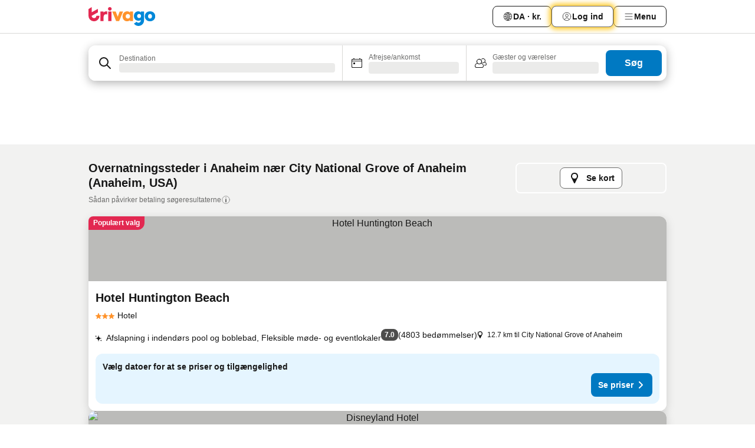

--- FILE ---
content_type: text/html; charset=utf-8
request_url: https://www.trivago.dk/da/opr/hoteller-n%C3%A6r-city-national-grove-of-anaheim?search=500-2387122
body_size: 54170
content:
<!DOCTYPE html><html lang="da" dir="ltr"><head><meta charSet="utf-8"/><meta name="viewport" content="width=device-width, initial-scale=1, shrink-to-fit=no"/><meta name="referrer" content="no-referrer-when-downgrade"/><meta property="fb:page_id" content="137633439645541"/><meta name="google" content="notranslate"/><meta name="p:domain_verify" content="7dfe2330e1dae0a6aa7f9479e616b6f9"/><meta property="og:type" content="website"/><meta name="format-detection" content="telephone=no"/><title>Hoteller i Anaheim, USA nær City National Grove of Anaheim | www.trivago.dk</title><meta name="description" content="Hoteller i Anaheim, USA ved City National Grove of Anaheim. Søg, sammenlign og find dit ideelle hotel fra mere end 250 bookingsider. Hoteller nær City National Grove of Anaheim? - trivago!"/><meta property="og:site_name" content="trivago.dk"/><meta property="og:title" content="Overnatningssteder tæt på City National Grove of Anaheim i Anaheim"/><meta property="og:description" content="Udforsk overnatningssteder tæt på City National Grove of Anaheim, sammenlign priser, og find et godt tilbud på trivago."/><meta property="og:image" content="https://imgcy.trivago.com/f_auto,q_auto/hardcodedimages/og-image.png"/><meta property="og:url" content="https://www.trivago.dk/da/opr/hoteller-nær-city-national-grove-of-anaheim?search=500-2387122"/><link rel="canonical" href="https://www.trivago.dk/da/opr/hoteller-nær-city-national-grove-of-anaheim?search=500-2387122"/><link rel="alternate" href="https://www.trivago.be/nl-BE/opr/hotels-dichtbij-city-national-grove-of-anaheim?search=500-2387122" hrefLang="nl-BE"/><link rel="alternate" href="https://www.trivago.be/fr-BE/opr/hôtels-près-de-city-national-grove-d-anaheim?search=500-2387122" hrefLang="fr-BE"/><link rel="alternate" href="https://www.trivago.ca/en-CA/opr/hotels-near-city-national-grove-of-anaheim?search=500-2387122" hrefLang="en-CA"/><link rel="alternate" href="https://www.trivago.ca/fr-CA/opr/hôtels-près-de-city-national-grove-d-anaheim?search=500-2387122" hrefLang="fr-CA"/><link rel="alternate" href="https://www.trivago.jp/ja/opr/city-national-grove-of-anaheimに近いホテル?search=500-2387122" hrefLang="ja"/><link rel="alternate" href="https://www.trivago.com.mx/es-MX/opr/hoteles-cerca-de-city-national-grove-of-anaheim?search=500-2387122" hrefLang="es-MX"/><link rel="alternate" href="https://www.trivago.co.nz/en-NZ/opr/hotels-near-city-national-grove-of-anaheim?search=500-2387122" hrefLang="en-NZ"/><link rel="alternate" href="https://www.trivago.se/sv/opr/hotell-nära-city-national-grove-of-anaheim?search=500-2387122" hrefLang="sv"/><link rel="alternate" href="https://www.trivago.com.tw/zh-Hant-TW/opr/阿納海姆市國家小樹林劇場-附近的飯店?search=500-2387122" hrefLang="zh-Hant-TW"/><link rel="alternate" href="https://www.trivago.com/en-US/opr/hotels-near-city-national-grove-of-anaheim?search=500-2387122" hrefLang="en-US"/><link rel="alternate" href="https://www.trivago.com/es-US/opr/hoteles-cerca-de-city-national-grove-of-anaheim?search=500-2387122" hrefLang="es-US"/><link rel="preload" as="image" href="https://imgcy.trivago.com/c_fill,d_dummy.jpeg,e_sharpen:60,f_auto,h_267,q_40,w_400/partner-images/3a/c9/c44c653cf2422c5d363cd90b1a8dfb85b9b41a02dacfbd15f8d43d799e63.jpeg" fetchpriority="high"/><link rel="preload" as="image" href="https://imgcy.trivago.com/c_fill,d_dummy.jpeg,e_sharpen:60,f_auto,h_534,q_40,w_800/partner-images/3a/c9/c44c653cf2422c5d363cd90b1a8dfb85b9b41a02dacfbd15f8d43d799e63.jpeg" fetchpriority="high"/><meta name="next-head-count" content="29"/><script>performance.mark("time-to-parse");</script><script>window.__TRV_ENVIRONMENT_VARIABLES__ = {"GTM_CONTAINER_ID":"GTM-T5HDVXN","GOOGLE_MAPS_API_KEY":"AIzaSyBoNi-Mn3_vNvmIJdXS81UGzcWlyyH0hoM","GOOGLE_MAPS_API_KEY_WITH_REGION_LOOKUP":"AIzaSyBf14Z1j1yg0xEZKUO4FViT5FHQB9nCV7w","GOOGLE_ONE_TAP_CLIENT_ID":"363634697571-lj09qn82grlkcma3sud1c11bo7srajd3.apps.googleusercontent.com","ENVIRONMENT":"prod","JLOO_AUTH_URI":"https://auth.trivago.com/server","JLOO_AUTH_CLIENT_ID":"c6f60de3f8ee607bb58ba426b47051608ea35f740c38c87ecfce2329c120ee3f","ZENDESK_ENDPOINT":"https://trivago.zendesk.com/api/v2","GIT_REV":"7c973c22","GROUP":"4","IS_DEV_TOOLS_ENABLED":"false"}</script><link rel="icon" href="/favicon_08112023.ico"/><link rel="apple-touch-icon" href="/_static/images/apple-touch-icon_08112023.png"/><link rel="preload" href="/_next/static/css/69f597797d3b07cc.css" as="style"/><link rel="stylesheet" href="/_next/static/css/69f597797d3b07cc.css" data-n-g=""/><link rel="preload" href="/_next/static/css/734bf65489cec8cb.css" as="style"/><link rel="stylesheet" href="/_next/static/css/734bf65489cec8cb.css" data-n-p=""/><link rel="preload" href="/_next/static/css/816b2fc98d3eb4c0.css" as="style"/><link rel="stylesheet" href="/_next/static/css/816b2fc98d3eb4c0.css"/><link rel="preload" href="/_next/static/css/7d401617d1bd70e4.css" as="style"/><link rel="stylesheet" href="/_next/static/css/7d401617d1bd70e4.css"/><link rel="preload" href="/_next/static/css/37c533405de988c1.css" as="style"/><link rel="stylesheet" href="/_next/static/css/37c533405de988c1.css"/><link rel="preload" href="/_next/static/css/cd1e19bb59247054.css" as="style"/><link rel="stylesheet" href="/_next/static/css/cd1e19bb59247054.css"/><link rel="preload" href="/_next/static/css/0bc0e3045a30a3f2.css" as="style"/><link rel="stylesheet" href="/_next/static/css/0bc0e3045a30a3f2.css"/><link rel="preload" href="/_next/static/css/eceac07a1a7e914f.css" as="style"/><link rel="stylesheet" href="/_next/static/css/eceac07a1a7e914f.css"/><link rel="preload" href="/_next/static/css/c42a4e53779bc4fc.css" as="style"/><link rel="stylesheet" href="/_next/static/css/c42a4e53779bc4fc.css"/><link rel="preload" href="/_next/static/css/260ad76bcef36cd0.css" as="style"/><link rel="stylesheet" href="/_next/static/css/260ad76bcef36cd0.css"/><link rel="preload" href="/_next/static/css/37d3eadfeaff8a33.css" as="style"/><link rel="stylesheet" href="/_next/static/css/37d3eadfeaff8a33.css"/><link rel="preload" href="/_next/static/css/f40680677d272c64.css" as="style"/><link rel="stylesheet" href="/_next/static/css/f40680677d272c64.css"/><link rel="preload" href="/_next/static/css/42a2839473d3a8cc.css" as="style"/><link rel="stylesheet" href="/_next/static/css/42a2839473d3a8cc.css"/><link rel="preload" href="/_next/static/css/05f35f2c1d6cdb67.css" as="style"/><link rel="stylesheet" href="/_next/static/css/05f35f2c1d6cdb67.css"/><link rel="preload" href="/_next/static/css/1ebf5aa39260f274.css" as="style"/><link rel="stylesheet" href="/_next/static/css/1ebf5aa39260f274.css"/><link rel="preload" href="/_next/static/css/14e75b8eb9bbf13b.css" as="style"/><link rel="stylesheet" href="/_next/static/css/14e75b8eb9bbf13b.css"/><link rel="preload" href="/_next/static/css/090eb5996b73de34.css" as="style"/><link rel="stylesheet" href="/_next/static/css/090eb5996b73de34.css"/><link rel="preload" href="/_next/static/css/69b210b08114fc82.css" as="style"/><link rel="stylesheet" href="/_next/static/css/69b210b08114fc82.css"/><link rel="preload" href="/_next/static/css/b03dcf0a1d73bc14.css" as="style"/><link rel="stylesheet" href="/_next/static/css/b03dcf0a1d73bc14.css"/><link rel="preload" href="/_next/static/css/0567f3e5c3e46212.css" as="style"/><link rel="stylesheet" href="/_next/static/css/0567f3e5c3e46212.css"/><link rel="preload" href="/_next/static/css/6c06991117b3ada2.css" as="style"/><link rel="stylesheet" href="/_next/static/css/6c06991117b3ada2.css"/><link rel="preload" href="/_next/static/css/227f98cc2523a9f2.css" as="style"/><link rel="stylesheet" href="/_next/static/css/227f98cc2523a9f2.css"/><link rel="preload" href="/_next/static/css/552c2d8bb1352bfb.css" as="style"/><link rel="stylesheet" href="/_next/static/css/552c2d8bb1352bfb.css"/><link rel="preload" href="/_next/static/css/87d529964b72dee4.css" as="style"/><link rel="stylesheet" href="/_next/static/css/87d529964b72dee4.css"/><link rel="preload" href="/_next/static/css/9e5a1040d6477d52.css" as="style"/><link rel="stylesheet" href="/_next/static/css/9e5a1040d6477d52.css"/><link rel="preload" href="/_next/static/css/8cbd9e99deef4674.css" as="style"/><link rel="stylesheet" href="/_next/static/css/8cbd9e99deef4674.css"/><link rel="preload" href="/_next/static/css/d3a7106713bbdd4d.css" as="style"/><link rel="stylesheet" href="/_next/static/css/d3a7106713bbdd4d.css"/><link rel="preload" href="/_next/static/css/4a3aad6c20ff9532.css" as="style"/><link rel="stylesheet" href="/_next/static/css/4a3aad6c20ff9532.css"/><link rel="preload" href="/_next/static/css/3bada2aaba3bb3d4.css" as="style"/><link rel="stylesheet" href="/_next/static/css/3bada2aaba3bb3d4.css"/><link rel="preload" href="/_next/static/css/ca24759429921406.css" as="style"/><link rel="stylesheet" href="/_next/static/css/ca24759429921406.css"/><link rel="preload" href="/_next/static/css/082e01f23a4b7722.css" as="style"/><link rel="stylesheet" href="/_next/static/css/082e01f23a4b7722.css"/><link rel="preload" href="/_next/static/css/08cbed72fe7ef23e.css" as="style"/><link rel="stylesheet" href="/_next/static/css/08cbed72fe7ef23e.css"/><link rel="preload" href="/_next/static/css/051f5925f7322115.css" as="style"/><link rel="stylesheet" href="/_next/static/css/051f5925f7322115.css"/><link rel="preload" href="/_next/static/css/7cbf705dda5c3d78.css" as="style"/><link rel="stylesheet" href="/_next/static/css/7cbf705dda5c3d78.css"/><link rel="preload" href="/_next/static/css/80252489a70463dc.css" as="style"/><link rel="stylesheet" href="/_next/static/css/80252489a70463dc.css"/><link rel="preload" href="/_next/static/css/570acd3be537f4cc.css" as="style"/><link rel="stylesheet" href="/_next/static/css/570acd3be537f4cc.css"/><link rel="preload" href="/_next/static/css/5b7038bbfb601957.css" as="style"/><link rel="stylesheet" href="/_next/static/css/5b7038bbfb601957.css"/><link rel="preload" href="/_next/static/css/32cb48d63a88163c.css" as="style"/><link rel="stylesheet" href="/_next/static/css/32cb48d63a88163c.css"/><link rel="preload" href="/_next/static/css/9f2a00ecc59c70e4.css" as="style"/><link rel="stylesheet" href="/_next/static/css/9f2a00ecc59c70e4.css"/><link rel="preload" href="/_next/static/css/944792a3a3522599.css" as="style"/><link rel="stylesheet" href="/_next/static/css/944792a3a3522599.css"/><link rel="preload" href="/_next/static/css/22a43875cf679091.css" as="style"/><link rel="stylesheet" href="/_next/static/css/22a43875cf679091.css"/><link rel="preload" href="/_next/static/css/98b0ac26c7310ae5.css" as="style"/><link rel="stylesheet" href="/_next/static/css/98b0ac26c7310ae5.css"/><link rel="preload" href="/_next/static/css/0016ce47910dfb5c.css" as="style"/><link rel="stylesheet" href="/_next/static/css/0016ce47910dfb5c.css"/><link rel="preload" href="/_next/static/css/ba16be57e92c3f4c.css" as="style"/><link rel="stylesheet" href="/_next/static/css/ba16be57e92c3f4c.css"/><link rel="preload" href="/_next/static/css/324ea7a19e6bf22e.css" as="style"/><link rel="stylesheet" href="/_next/static/css/324ea7a19e6bf22e.css"/><link rel="preload" href="/_next/static/css/314a1a08b4a24fa6.css" as="style"/><link rel="stylesheet" href="/_next/static/css/314a1a08b4a24fa6.css"/><link rel="preload" href="/_next/static/css/b8e81a47cca4a352.css" as="style"/><link rel="stylesheet" href="/_next/static/css/b8e81a47cca4a352.css"/><link rel="preload" href="/_next/static/css/aa502f381af58c81.css" as="style"/><link rel="stylesheet" href="/_next/static/css/aa502f381af58c81.css"/><link rel="preload" href="/_next/static/css/f421dcbd47a850f1.css" as="style"/><link rel="stylesheet" href="/_next/static/css/f421dcbd47a850f1.css"/><link rel="preload" href="/_next/static/css/2517307d1ca4a3d5.css" as="style"/><link rel="stylesheet" href="/_next/static/css/2517307d1ca4a3d5.css"/><noscript data-n-css=""></noscript><script defer="" nomodule="" src="/_next/static/chunks/polyfills-42372ed130431b0a.js"></script><script src="/_static/translations/da/14e1703e8dbf32c9e4569b70d162fcbfca75287cbb944267f5925eaecb96bcb0.js" defer="" data-nscript="beforeInteractive"></script><script defer="" src="/_next/static/chunks/3969-33bb97b07fa9ae7e.js"></script><script defer="" src="/_next/static/chunks/9127.cfe69f55871db898.js"></script><script defer="" src="/_next/static/chunks/1115-885849ceed7fc9d7.js"></script><script defer="" src="/_next/static/chunks/5262-984e205d8f7f348c.js"></script><script defer="" src="/_next/static/chunks/1852-ef9c05b93b9642e5.js"></script><script defer="" src="/_next/static/chunks/5666-29fdb86c597f2760.js"></script><script defer="" src="/_next/static/chunks/9787-9242afd21f53a35e.js"></script><script defer="" src="/_next/static/chunks/3420-63ef15595b8d8cca.js"></script><script defer="" src="/_next/static/chunks/1066-6a06ee1a0df1c567.js"></script><script defer="" src="/_next/static/chunks/2141-603caa708032919b.js"></script><script defer="" src="/_next/static/chunks/6501-04b9717f3e871d89.js"></script><script defer="" src="/_next/static/chunks/5394-ffe5c618900b3b07.js"></script><script defer="" src="/_next/static/chunks/6775-617ab2666972d740.js"></script><script defer="" src="/_next/static/chunks/92-d94546e1f6d0da0c.js"></script><script defer="" src="/_next/static/chunks/9890-c462a24273aaa58b.js"></script><script defer="" src="/_next/static/chunks/2729-2107685cf793405f.js"></script><script defer="" src="/_next/static/chunks/8331-e18408583a332e2e.js"></script><script defer="" src="/_next/static/chunks/1224-5035dbeab1ac02ba.js"></script><script defer="" src="/_next/static/chunks/9178.09c64eb0fca61543.js"></script><script defer="" src="/_next/static/chunks/8029.38b1509dc2402153.js"></script><script defer="" src="/_next/static/chunks/675.345b93fa22dd6a9f.js"></script><script defer="" src="/_next/static/chunks/9266.77ef9b4356582e54.js"></script><script defer="" src="/_next/static/chunks/3121.b1a51cef02996b5d.js"></script><script defer="" src="/_next/static/chunks/6062.87af529f596594bc.js"></script><script src="/_next/static/chunks/webpack-d2e9814863ec9572.js" defer=""></script><script src="/_next/static/chunks/framework-5fd8b749aaefff7b.js" defer=""></script><script src="/_next/static/chunks/main-11c9f98919a64d4f.js" defer=""></script><script src="/_next/static/chunks/pages/_app-7ab521daf9a6c98c.js" defer=""></script><script src="/_next/static/chunks/9476-ef93dd8bf762ddb9.js" defer=""></script><script src="/_next/static/chunks/555-122e0476313410cf.js" defer=""></script><script src="/_next/static/chunks/2279-2199ee19ec97a86b.js" defer=""></script><script src="/_next/static/chunks/2543-4f5d536aa114f987.js" defer=""></script><script src="/_next/static/chunks/2005-a258d94378043373.js" defer=""></script><script src="/_next/static/chunks/669-a4d7c8034674c327.js" defer=""></script><script src="/_next/static/chunks/6268-875d3312aa379594.js" defer=""></script><script src="/_next/static/chunks/7880-bf0cf13d6c832038.js" defer=""></script><script src="/_next/static/chunks/605-9f0da5098d8c9824.js" defer=""></script><script src="/_next/static/chunks/pages/%5BlanguageCode%5D/opr/%5Bslug%5D-d5e1506e15f363de.js" defer=""></script><script src="/_next/static/sYndVMbbE-UfFJeIt0r0B/_buildManifest.js" defer=""></script><script src="/_next/static/sYndVMbbE-UfFJeIt0r0B/_ssgManifest.js" defer=""></script></head><body><noscript data-testid="gtm-noscript"><iframe data-testid="gtm-iframe" src="https://gtm.trivago.dk/ns.html?id=GTM-T5HDVXN" height="0" width="0" style="display:none;visibility:hidden"></iframe></noscript><div id="__next"><div class="_34EENR"><button type="button" aria-hidden="true"></button></div><div class=""><div data-testid="page-header-wrapper" class=""><div class="FfmyqR e4D1FP jngrXy"><header class="R_Xe__" itemType="https://schema.org/WPHeader" itemscope=""><div class=""><a data-testid="generic-header-link" data-interaction="header-logo" title="trivago logo" aria-label="trivago logo" class="" href="/"><svg xmlns="http://www.w3.org/2000/svg" width="114" height="32" viewBox="0 0 114 32" data-testid="header-hero-logo" class=""><g clip-path="url(#Logo_default_svg_a)"><path fill="#E32851" d="M38.637 7.434h-4.913a.255.255 0 0 0-.255.255v15.907c0 .14.114.255.255.255h4.913c.14 0 .255-.114.255-.255V7.689a.255.255 0 0 0-.255-.255"></path><path fill="#FF932C" d="M52.833 7.6 49.6 16.21a.057.057 0 0 1-.107 0L46.231 7.6a.255.255 0 0 0-.239-.165h-5.37a.255.255 0 0 0-.237.351l6.46 15.907c.039.096.133.16.236.16h4.724a.255.255 0 0 0 .237-.16L58.53 7.786a.255.255 0 0 0-.237-.352h-5.222a.255.255 0 0 0-.239.166Z"></path><path fill="#0088D9" d="M104.344 7.185c-5.126 0-8.86 3.615-8.86 8.476 0 4.86 3.734 8.475 8.86 8.475 5.068 0 8.861-3.645 8.861-8.475 0-4.86-3.764-8.476-8.861-8.476m0 12.328c-2.015 0-3.348-1.541-3.348-3.853 0-2.31 1.333-3.852 3.348-3.852 1.986 0 3.349 1.54 3.349 3.853 0 2.281-1.363 3.852-3.349 3.852"></path><path fill="#E32851" d="M31.673 7.355a3 3 0 0 0-.514-.121c-.314-.05-3.647-.424-5.501 2.063-.033.044-.103.02-.103-.034V7.689a.255.255 0 0 0-.255-.255h-4.913a.255.255 0 0 0-.255.255v15.907c0 .14.114.255.255.255H25.3a.255.255 0 0 0 .255-.255V17.69c0-4.416 2.044-5.514 4.06-5.514.237 0 .926-.001 1.9.268a.255.255 0 0 0 .322-.245V7.594a.25.25 0 0 0-.164-.239M36.18 0c-1.713 0-3.102 1.339-3.102 2.99s1.39 2.99 3.103 2.99 3.102-1.339 3.102-2.99S37.893 0 36.181 0Z"></path><path fill="#FF932C" d="M75.341 7.434H70.43a.255.255 0 0 0-.255.255v1.565c0 .06-.083.08-.109.024-1.774-3.717-12.282-2.994-12.282 6.364 0 8.748 8.978 10.306 12.29 6.645.036-.04.1-.015.1.038v1.27c0 .142.115.256.256.256h4.912a.255.255 0 0 0 .256-.255V7.689a.255.255 0 0 0-.255-.255ZM66.77 19.495c-2.164 0-3.672-1.508-3.672-3.836s1.508-3.869 3.672-3.869c2.197 0 3.672 1.574 3.672 3.87 0 2.294-1.475 3.835-3.672 3.835"></path><path fill="#0088D9" d="M93.893 7.434h-4.912a.255.255 0 0 0-.255.255v1.564c0 .062-.083.08-.11.025-1.78-3.764-11.567-2.82-11.567 5.89 0 8.54 8.92 9.243 11.58 6.759a.057.057 0 0 1 .096.042v.769c-.068 3.629-4.614 5.2-6.924 2.443a.255.255 0 0 0-.334-.05l-4.14 2.677a.257.257 0 0 0-.066.368c5.283 7.219 16.802 3.548 16.887-5.422V7.69a.255.255 0 0 0-.255-.255Zm-8.101 11.201c-1.956 0-3.32-1.363-3.32-3.466s1.364-3.497 3.32-3.497c1.985 0 3.318 1.422 3.318 3.497 0 2.074-1.333 3.466-3.318 3.466"></path><path fill="#E32851" d="M18.424 14.867h-4.92a.26.26 0 0 0-.254.237 3.92 3.92 0 0 1-3.907 3.61c-2.472 0-3.472-2.1-3.472-2.1a3.9 3.9 0 0 1-.448-1.749c0-.02.011-.04.03-.05l1.407-.777 8.894-4.919a.43.43 0 0 0 .22-.372V3.46a.255.255 0 0 0-.38-.224L5.509 8.814a.057.057 0 0 1-.086-.05V.452a.255.255 0 0 0-.394-.214L.194 3.368A.43.43 0 0 0 0 3.727v11.14a9.343 9.343 0 0 0 18.68.268.257.257 0 0 0-.256-.268"></path></g><defs><clipPath id="Logo_default_svg_a"><path fill="#fff" d="M0 0h113.205v32H0z"></path></clipPath></defs></svg></a></div><div class="ytROMi"><div class="KvnKTm"><nav class="gPXXtI _2QGXIJ"><ul class="M4XoLB _OQpaV"><li itemscope="" itemType="https://schema.org/SiteNavigationElement" class="E5DKqf NEhNgU"><div class="vTDE1M"><a class="ehv1KY tjDLq2 e4r_YY" data-testid="header-favorites" role="link" href="/da/profile/favorites/"><span position="start" class="bam52s TAqKnY" style="--_rotate:0deg;--_size:18px" data-testid="icon"><svg xmlns="http://www.w3.org/2000/svg" width="24" height="24" viewBox="0 0 24 24" role="img" aria-hidden="true" class="ycG2ve"><path fill="currentColor" d="M20.42 4.82A5.23 5.23 0 0 0 16.5 3 5.37 5.37 0 0 0 12 5.58 5.37 5.37 0 0 0 7.5 3a5.23 5.23 0 0 0-3.92 1.82A6.35 6.35 0 0 0 2 9.07s0 0 0 .06v.22c0 5.42 7.25 10.18 9.47 11.51a1 1 0 0 0 1 0C14.74 19.53 22 14.77 22 9.35v-.28a6.35 6.35 0 0 0-1.58-4.25M21 9.18v.17c0 4.94-7.07 9.5-9 10.65-1.92-1.15-9-5.71-9-10.65v-.17a.4.4 0 0 0 0-.11A4.81 4.81 0 0 1 7.5 4a4.39 4.39 0 0 1 3.66 2.12L12 7.44l.84-1.32A4.39 4.39 0 0 1 16.5 4 4.81 4.81 0 0 1 21 9.07a.4.4 0 0 0 0 .11"></path></svg></span>Favoritter</a></div></li><li itemscope="" itemType="https://schema.org/SiteNavigationElement" class="E5DKqf vpJVof"><button type="button" data-testid="header-localization-menu" class="ehv1KY tjDLq2 e4r_YY" data-interaction="language-selector"><span position="start" class="bam52s TAqKnY" style="--_rotate:0deg;--_size:18px" data-testid="icon"><svg xmlns="http://www.w3.org/2000/svg" width="24" height="24" viewBox="0 0 24 24" role="img" aria-hidden="true" class="ycG2ve"><path fill="none" d="M0 0h24v24H0z"></path><path fill="currentColor" d="M12 21.5V21zc-5.238 0-9.5-4.262-9.5-9.5H3h-.5c0-5.238 4.262-9.5 9.5-9.5V3v-.5c5.238 0 9.5 4.262 9.5 9.5H21h.5c0 5.238-4.262 9.5-9.5 9.5m-6.389-3.898a8.5 8.5 0 0 0 5.09 2.798 15.3 15.3 0 0 1-2.592-3.943 12.2 12.2 0 0 0-2.498 1.145m10.25-1.078A15.4 15.4 0 0 1 13.3 20.4a8.5 8.5 0 0 0 5.061-2.77 15 15 0 0 0-2.5-1.107zm-3.361-.655v3.926a14.3 14.3 0 0 0 2.394-3.557 12.4 12.4 0 0 0-2.394-.369m-3.421.312a14.3 14.3 0 0 0 2.421 3.614v-3.938c-.876.026-1.687.148-2.421.324m7.165-.586c.884.303 1.8.71 2.743 1.241a8.45 8.45 0 0 0 1.498-4.336h-3.542a11.8 11.8 0 0 1-.699 3.095M3.514 12.5a8.45 8.45 0 0 0 1.48 4.308c.645-.4 1.576-.89 2.738-1.28a11.7 11.7 0 0 1-.676-3.028H3.515zm8.986 2.362c.88.044 1.813.181 2.788.442a10.8 10.8 0 0 0 .652-2.804H12.5zM8.06 12.5c.086.952.31 1.873.63 2.745a13 13 0 0 1 2.81-.393V12.5zm8.918-1h3.507a8.44 8.44 0 0 0-1.484-4.315 14 14 0 0 1-2.55 1.207q.506 1.506.527 3.106zm-4.478 0h3.478a9.1 9.1 0 0 0-.485-2.81c-.9.245-1.904.416-2.993.449zm-4.479 0H11.5V9.13a13.3 13.3 0 0 1-2.977-.487 9.1 9.1 0 0 0-.502 2.857m-4.506 0H7.02v-.003q.022-1.627.547-3.158a16.5 16.5 0 0 1-2.555-1.175A8.44 8.44 0 0 0 3.515 11.5M12.5 4.14v4.025c.946-.03 1.825-.173 2.63-.387q-.872-1.907-2.63-3.638M8.897 7.72c.909.25 1.778.387 2.603.432V4.14Q9.771 5.844 8.897 7.72m4.49-4.107c1.204 1.221 2.107 2.512 2.708 3.865a13 13 0 0 0 2.288-1.085 8.5 8.5 0 0 0-4.995-2.78zM5.64 6.368c.787.436 1.553.78 2.295 1.046q.901-1.997 2.678-3.8A8.5 8.5 0 0 0 5.64 6.367z"></path></svg></span><span>DA · kr.</span></button></li><li itemscope="" itemType="https://schema.org/SiteNavigationElement" class="E5DKqf"><div class="j4pLyK"><button type="button" data-testid="header-login" class="ehv1KY tjDLq2 e4r_YY" data-interaction="login-button"><span position="start" class="bam52s TAqKnY" style="--_rotate:0deg;--_size:18px" data-testid="icon"><svg xmlns="http://www.w3.org/2000/svg" width="24" height="24" fill="none" viewBox="0 0 24 24" role="img" aria-hidden="true" class="ycG2ve"><path fill="transparent" d="M0 0h24v24H0z"></path><path fill="transparent" stroke="currentColor" stroke-linecap="round" stroke-linejoin="round" d="M17.129 19.038a5.36 5.36 0 0 0-1.895-2.87A5.27 5.27 0 0 0 12 15.058c-1.17 0-2.307.39-3.234 1.11a5.36 5.36 0 0 0-1.895 2.87"></path><path fill="transparent" stroke="currentColor" stroke-linecap="round" stroke-linejoin="round" d="M21 12C21 0 3 0 3 12s18 12 18 0"></path><path fill="transparent" stroke="currentColor" stroke-linecap="round" stroke-linejoin="round" d="M11.998 12.811c1.939 0 3.03-1.1 3.03-3.058s-1.091-3.059-3.03-3.059S8.97 7.796 8.97 9.754s1.09 3.057 3.028 3.057"></path></svg></span><span>Log ind</span></button></div></li><li itemscope="" itemType="https://schema.org/SiteNavigationElement" class="E5DKqf NEhNgU"><button type="button" data-testid="header-profile-menu-mobile" class="ehv1KY tjDLq2 e4r_YY" data-interaction="header-menu"><span position="start" class="bam52s TAqKnY" style="--_rotate:0deg;--_size:18px" data-testid="icon"><svg xmlns="http://www.w3.org/2000/svg" width="24" height="24" viewBox="0 0 24 24" role="img" aria-hidden="true" class="ycG2ve"><g fill="none" stroke="currentColor" stroke-linecap="round" stroke-miterlimit="10" stroke-width="2"><path d="M4 6h16M4 12h16M4 18h16" vector-effect="non-scaling-stroke"></path></g></svg></span><span>Menu</span></button></li><li itemscope="" itemType="https://schema.org/SiteNavigationElement" class="E5DKqf vpJVof"><div data-testid="desktop-dropdown-menu" data-interaction="header-menu" class="_4DcEqf"><button type="button" data-testid="header-profile-menu-desktop" class="ehv1KY tjDLq2 e4r_YY"><span position="start" class="bam52s TAqKnY" style="--_rotate:0deg;--_size:18px" data-testid="icon"><svg xmlns="http://www.w3.org/2000/svg" width="24" height="24" fill="none" viewBox="0 0 24 24" role="img" aria-hidden="true" class="ycG2ve"><path stroke="currentColor" stroke-linecap="round" d="M4 6h16M4 12h16M4 18h16"></path></svg></span><span>Menu</span></button></div></li></ul></nav></div></div></header></div></div><div class="OyU2WE"></div></div><div class="_SOhff gHtTGI"><div class=""><div class="meT0Q5 Bog6Yy"><div class="vzC9TR FrYDhH XzpZLp" data-testid="search-form"><div class="_3axGO1 y1Efiu"><div class="X2yYk_"><div data-testid="auto-complete-combobox" role="combobox" aria-expanded="false" aria-controls="suggestion-list" class="If79lQ yXXD2G"><form action="" class="IxKJtG"><div role="button" class="HxkFDQ aaN4L7" tabindex="0" data-testid="auto-complete-wrapper"><div class="Z8wU9_"><span class="bam52s G_oBf2 m8EtRm" style="--_rotate:0deg;--_size:24px" data-testid="icon"><svg xmlns="http://www.w3.org/2000/svg" width="24" height="24" viewBox="0 0 24 24" role="img" aria-hidden="true" class="ycG2ve"><g fill="none" stroke="currentColor" stroke-linecap="round" stroke-miterlimit="10" stroke-width="2"><path d="M10 3a7 7 0 1 0 7 7 7 7 0 0 0-7-7ZM21 21l-6-6" vector-effect="non-scaling-stroke"></path></g></svg></span></div><span class="dmsstT SwVR4I"><label for="input-auto-complete" class="EuINlU SwVR4I">Destination</label><div class="_7XPUe4 fWwD7f"></div></span></div></form></div></div><fieldset class="MGDNki k_YRbF"><button type="button" data-testid="search-form-calendar" class="raKH_0 SwVR4I Kv9RV2"><span class="lSFHMh"><span class="bam52s _61wiWy" style="--_rotate:0deg;--_size:24px" data-testid="icon"><svg xmlns="http://www.w3.org/2000/svg" width="24" height="24" viewBox="0 0 24 24" role="img" aria-hidden="true" class="ycG2ve"><g fill="currentColor"><path d="M19 5h-1a1 1 0 0 0-2 0H8a1 1 0 0 0-2 0H5a2 2 0 0 0-2 2v11a2 2 0 0 0 2 2h14a2 2 0 0 0 2-2V7a2 2 0 0 0-2-2m1 13a1 1 0 0 1-1 1H5a1 1 0 0 1-1-1V9h16Zm0-10H4V7a1 1 0 0 1 1-1h14a1 1 0 0 1 1 1Z"></path><circle cx="7.5" cy="12.5" r="1.5"></circle><path d="M19 5h-1a1 1 0 0 0-2 0H8a1 1 0 0 0-2 0H5a2 2 0 0 0-2 2v11a2 2 0 0 0 2 2h14a2 2 0 0 0 2-2V7a2 2 0 0 0-2-2m1 13a1 1 0 0 1-1 1H5a1 1 0 0 1-1-1V9h16Zm0-10H4V7a1 1 0 0 1 1-1h14a1 1 0 0 1 1 1Z"></path><circle cx="7.5" cy="12.5" r="1.5"></circle></g></svg></span><span class="BcDnim irqByq WnmS4G SwVR4I"><span class="Lq2bmx blPGoL SwVR4I" data-testid="search-form-calendar-label">Afrejse/ankomst</span><span class="dJVPMU SwVR4I" data-testid="search-form-calendar-value"><div aria-busy="true" aria-live="polite"><span class="fr8bt7 TemCix" role="status">Henter</span><div class="_7XPUe4 OML2Lz"></div></div></span></span></span></button></fieldset><div class="QpwdOT"><span class="vs9lGU"></span><button type="button" data-testid="search-form-guest-selector" class="raKH_0 SwVR4I Kv9RV2"><span class="lSFHMh"><span class="bam52s _61wiWy" style="--_rotate:0deg;--_size:24px" data-testid="icon"><svg xmlns="http://www.w3.org/2000/svg" width="24" height="24" viewBox="0 0 24 24" role="img" aria-hidden="true" class="ycG2ve"><g fill="currentColor"><path d="M13.13 12.14a4.5 4.5 0 1 0-7.26 0A5 5 0 0 0 2 17a3 3 0 0 0 3 3h9a3 3 0 0 0 3-3 5 5 0 0 0-3.87-4.86M9.5 6a3.49 3.49 0 0 1 2.44 6A3.5 3.5 0 0 1 6 9.5 3.5 3.5 0 0 1 9.5 6M14 19H5a2 2 0 0 1-2-2 4 4 0 0 1 3.74-4 4.41 4.41 0 0 0 5.52 0A4 4 0 0 1 16 17a2 2 0 0 1-2 2"></path><path d="M19.31 10.24A3.93 3.93 0 0 0 20 8a4 4 0 0 0-6.94-2.69 6 6 0 0 1 .7.71A3 3 0 1 1 16 11a2.9 2.9 0 0 1-1.15-.23s0 .07 0 .11a4.5 4.5 0 0 1-.28.83A4 4 0 0 0 16 12a3.94 3.94 0 0 0 2.55-.94A3 3 0 0 1 21 14a1 1 0 0 1-1 1h-2.35a7 7 0 0 1 .26 1H20a2 2 0 0 0 2-2 4 4 0 0 0-2.69-3.76"></path></g></svg></span><span class="BcDnim irqByq WnmS4G SwVR4I"><span class="Lq2bmx blPGoL SwVR4I" data-testid="search-form-guest-selector-label">Gæster og værelser</span><span class="dJVPMU SwVR4I" data-testid="search-form-guest-selector-value"><div aria-busy="true" aria-live="polite"><span class="fr8bt7 TemCix" role="status">Henter</span><div class="_7XPUe4 OML2Lz"></div></div></span></span></span></button></div></div><button type="button" data-testid="search-button-with-loader" class="_3tjlp_"><span class="x_o6V4"><span class="c_Rwvc">Søg</span></span></button></div></div></div><div><div class="FfmyqR e4D1FP jngrXy"><div><div class="_1pK_46 _7LjOLW"></div></div></div></div></div><main class="ecMnwC"><section class="ogmCTE"><div class="FfmyqR e4D1FP jngrXy Fr63EK"><div class="JJ0C4t"><div class="HbBE7Z"><h1 class="tODn3R _5NF9ws ttuBBL _4HaQc3">Overnatningssteder i Anaheim nær City National Grove of Anaheim (Anaheim, USA)</h1><a rel="noopener noreferrer" target="_blank" class="EH_l13 DGi8NR" data-interaction="legal-info" data-testid="legal-info-link" href="https://support.trivago.com/hc/da/sections/360000014707"><span class="bam52s _8AvqhM _8UUOQ" style="--_rotate:0deg;--_size:16px" data-testid="icon"><svg xmlns="http://www.w3.org/2000/svg" width="24" height="24" viewBox="0 0 24 24" role="img" aria-hidden="true" class="ycG2ve"><circle cx="12" cy="12" r="9.5" fill="none" stroke="currentColor" stroke-linecap="round" stroke-miterlimit="10"></circle><path fill="none" stroke="currentColor" stroke-linecap="round" stroke-miterlimit="10" stroke-width="2" d="M12 11v6" vector-effect="non-scaling-stroke"></path><circle cx="12" cy="7" r="1" fill="currentColor"></circle></svg></span><p class="wv9cHp">Sådan påvirker betaling søgeresultaterne</p></a></div><div class="OwEMM9"><button type="button" data-testid="view-map-button" class="_76H3nW TBCODd"><span class="RTemR6"><svg xmlns="http://www.w3.org/2000/svg" width="24" height="24" viewBox="0 0 24 24" class="ZODGEB"><path fill="currentColor" d="M18 8.23a6 6 0 0 0-11.9 0A7 7 0 0 0 6 9a5.8 5.8 0 0 0 .38 2.09l4.75 9.4a1 1 0 0 0 1.74 0l4.75-9.4A5.8 5.8 0 0 0 18 9a7 7 0 0 0 0-.77M12 13a4 4 0 1 1 4-4 4 4 0 0 1-4 4"></path></svg><span class="U2JzLk">Se kort</span></span></button></div></div><div class="tG7AvG"></div></div><div class="FfmyqR e4D1FP jngrXy Fr63EK"><script type="application/ld+json">{"@context":"https://schema.org","@type":"ItemList","itemListElement":[{"@type":"ListItem","position":1,"item":{"@type":"Hotel","address":"12.7 km til City National Grove of Anaheim","name":"Hotel Huntington Beach","image":"https://imgcy.trivago.com/c_fill,d_dummy.jpeg,e_sharpen:60,f_auto,h_267,q_40,w_400/partner-images/3a/c9/c44c653cf2422c5d363cd90b1a8dfb85b9b41a02dacfbd15f8d43d799e63.jpeg","priceRange":"","aggregateRating":{"@type":"AggregateRating","ratingValue":7,"reviewCount":4803,"worstRating":0,"bestRating":10},"url":"https://www.trivago.dk/da/oar/hotel-huntington-beach?search=100-65652","description":"Afslapning i indendørs pool og boblebad, Fleksible møde- og eventlokaler"}},{"@type":"ListItem","position":2,"item":{"@type":"Hotel","address":"3.8 km til City National Grove of Anaheim","name":"Disneyland Hotel","image":"https://imgcy.trivago.com/c_fill,d_dummy.jpeg,e_sharpen:60,f_auto,h_267,q_40,w_400/partner-images/04/5b/3a0fe23ab86ba8066b34da6aa7baa86fe5e0fa8340153a6fb120b0a0504d.jpeg","priceRange":"","aggregateRating":{"@type":"AggregateRating","ratingValue":9,"reviewCount":14678,"worstRating":0,"bestRating":10},"url":"https://www.trivago.dk/da/oar/disneyland-hotel-anaheim?search=100-66467","description":"Tidlig adgang til parken for hotellets gæster, Ikoniske lysende slotsengegavle"}},{"@type":"ListItem","position":3,"item":{"@type":"Hotel","address":"11.2 km til City National Grove of Anaheim","name":"Knott&apos;s Hotel","image":"https://imgcy.trivago.com/c_fill,d_dummy.jpeg,e_sharpen:60,f_auto,h_267,q_40,w_400/partner-images/9d/7b/c1a4b5fc55a67c0e73f3fe2711edeee6f32c720fed807fff3500de7c8996.jpeg","priceRange":"","aggregateRating":{"@type":"AggregateRating","ratingValue":8.4,"reviewCount":10055,"worstRating":0,"bestRating":10},"url":"https://www.trivago.dk/da/oar/knott-s-hotel-buena-park?search=100-69490","description":"Nyligt renoveret bondehus-chic design, Familievenlige værelser med forbindelse"}},{"@type":"ListItem","position":4,"item":{"@type":"Hotel","address":"3.5 km til City National Grove of Anaheim","name":"Disney&apos;s Grand Californian Hotel &amp; Spa","image":"https://imgcy.trivago.com/c_fill,d_dummy.jpeg,e_sharpen:60,f_auto,h_267,q_40,w_400/partner-images/4e/7e/6a7ea1ffeca72645ca9cd7d18fccb15600269960289270849b29c4d28c39.jpeg","priceRange":"","aggregateRating":{"@type":"AggregateRating","ratingValue":8.8,"reviewCount":18290,"worstRating":0,"bestRating":10},"url":"https://www.trivago.dk/da/oar/disney-s-grand-californian-hotel-spa-anaheim?search=100-63982","description":"Tidlig adgang til parkerne, Unikke værelsesdetaljer"}},{"@type":"ListItem","position":5,"item":{"@type":"Hotel","address":"3.7 km til City National Grove of Anaheim","name":"Great Wolf Lodge Southern California","image":"https://imgcy.trivago.com/c_fill,d_dummy.jpeg,e_sharpen:60,f_auto,h_267,q_40,w_400/partner-images/1a/8f/32a31cd99b6f13334ede7f249783348558af62fe301a14b2db01c1064ec1.jpeg","priceRange":"","aggregateRating":{"@type":"AggregateRating","ratingValue":8.6,"reviewCount":17509,"worstRating":0,"bestRating":10},"url":"https://www.trivago.dk/da/oar/hotel-great-wolf-lodge-southern-california-garden-grove?search=100-5479726","description":"Forskellige spisemuligheder på stedet, Engagerende MagiQuest-eventyr"}},{"@type":"ListItem","position":6,"item":{"@type":"Hotel","address":"6.7 km til City National Grove of Anaheim","name":"Howard Johnson by Wyndham Fullerton/Anaheim Conference Cntr","image":"https://imgcy.trivago.com/c_fill,d_dummy.jpeg,e_sharpen:60,f_auto,h_267,q_40,w_400/partner-images/07/30/aaf8039ead550dc9665e7313f743f1187b9ae1017b610a3f34dea53a3a75.jpeg","priceRange":"","aggregateRating":{"@type":"AggregateRating","ratingValue":6.1,"reviewCount":7666,"worstRating":0,"bestRating":10},"url":"https://www.trivago.dk/da/oar/hotel-howard-johnson-by-wyndham-fullerton-anaheim-conference-cntr?search=100-152465","description":"Klassisk kunst i fællesområderne, Store event- og mødefaciliteter"}},{"@type":"ListItem","position":7,"item":{"@type":"Hotel","address":"3.1 km til City National Grove of Anaheim","name":"Anaheim Astoria Inn &amp; Suites","image":"https://imgcy.trivago.com/c_fill,d_dummy.jpeg,e_sharpen:60,f_auto,h_267,q_40,w_400/partner-images/db/f4/390388a895d081e1fae6b24441fde03301394b57b2b4ec7b6ca1a7bc91e8.jpeg","priceRange":"","aggregateRating":{"@type":"AggregateRating","ratingValue":8,"reviewCount":2539,"worstRating":0,"bestRating":10},"url":"https://www.trivago.dk/da/oar/hotel-anaheim-astoria-inn-suites?search=100-71191","description":"Udsigt til Disneylands aftenfyrværkeri, Udendørs pool og afslappende boblebad"}},{"@type":"ListItem","position":8,"item":{"@type":"Hotel","address":"3.0 km til City National Grove of Anaheim","name":"Hilton Anaheim","image":"https://imgcy.trivago.com/c_fill,d_dummy.jpeg,e_sharpen:60,f_auto,h_267,q_40,w_400/hotelier-images/15/a2/b58455a62644f031eae23b3d0d97b344bd7265d0e6d1bca85489736f86ec.jpeg","priceRange":"","aggregateRating":{"@type":"AggregateRating","ratingValue":7.8,"reviewCount":18621,"worstRating":0,"bestRating":10},"url":"https://www.trivago.dk/da/oar/hotel-hilton-anaheim?search=100-14795","description":"Forskellige spisemuligheder på stedet, Fleksible møde- og eventlokaler"}},{"@type":"ListItem","position":9,"item":{"@type":"Hotel","address":"10.9 km til City National Grove of Anaheim","name":"Embassy Suites by Hilton Santa Ana Orange County Airport","image":"https://imgcy.trivago.com/c_fill,d_dummy.jpeg,e_sharpen:60,f_auto,h_267,q_40,w_400/partner-images/a2/e1/47a8cff0cd0f2a2bb986566367d665ca9a72f5b24c9ab1e2b4d9d9c25fb1.jpeg","priceRange":"","aggregateRating":{"@type":"AggregateRating","ratingValue":6.3,"reviewCount":7564,"worstRating":0,"bestRating":10},"url":"https://www.trivago.dk/da/oar/hotel-embassy-suites-by-hilton-santa-ana-orange-county-airport?search=100-71309","description":"Sportsbar og grill på stedet, Indendørs pool og boblebad"}},{"@type":"ListItem","position":10,"item":{"@type":"Hotel","address":"19.4 km til City National Grove of Anaheim","name":"The Waterfront Beach Resort, a Hilton Hotel","image":"https://imgcy.trivago.com/c_fill,d_dummy.jpeg,e_sharpen:60,f_auto,h_267,q_40,w_400/partner-images/1f/d6/081de1014d40ab64282273f7845fdaaf7f053e62beec4a94518629242cc2.jpeg","priceRange":"","aggregateRating":{"@type":"AggregateRating","ratingValue":8.9,"reviewCount":6955,"worstRating":0,"bestRating":10},"url":"https://www.trivago.dk/da/oar/the-waterfront-beach-resort-a-hilton-hotel-huntington-beach?search=100-116051","description":"Havudsigt fra Twin Dolphin Tower, Middelhavs-italiensk inspireret design"}},{"@type":"ListItem","position":11,"item":{"@type":"Hotel","address":"3.6 km til City National Grove of Anaheim","name":"Pixar Place Hotel","image":"https://imgcy.trivago.com/c_fill,d_dummy.jpeg,e_sharpen:60,f_auto,h_267,q_40,w_400/hotelier-images/8a/43/022e6bea3778f467068c1d172ceceebf800d916ada485567542a9752097d.jpeg","priceRange":"","aggregateRating":{"@type":"AggregateRating","ratingValue":8.5,"reviewCount":9477,"worstRating":0,"bestRating":10},"url":"https://www.trivago.dk/da/oar/pixar-place-hotel-anaheim?search=100-66469","description":"Unik Pixar-kunst og -design, Eksklusiv direkte adgang til parken"}},{"@type":"ListItem","position":12,"item":{"@type":"Hotel","address":"10.3 km til City National Grove of Anaheim","name":"Orange Grove Inn","image":"https://imgcy.trivago.com/c_fill,d_dummy.jpeg,e_sharpen:60,f_auto,h_267,q_40,w_400/partner-images/5a/fe/5720a76953890f4ab8a476094612e32fe13f64c5f9ded1b0f59d1fa6c5ef.jpeg","priceRange":"","aggregateRating":{"@type":"AggregateRating","ratingValue":9.1,"reviewCount":1838,"worstRating":0,"bestRating":10},"url":"https://www.trivago.dk/da/oar/hotel-orange-grove-inn-tustin?search=100-35580950","description":"Praktisk nærhed til Disneyland, Fredfyldt pool med glasomkransning"}},{"@type":"ListItem","position":13,"item":{"@type":"Hotel","address":"3.1 km til City National Grove of Anaheim","name":"Embassy Suites by Hilton Anaheim South","image":"https://imgcy.trivago.com/c_fill,d_dummy.jpeg,e_sharpen:60,f_auto,h_267,q_40,w_400/partner-images/a8/db/1754928385c9f00dfe0572d503477189ff9c0039eb00d2d938fe0c45a167.jpeg","priceRange":"","aggregateRating":{"@type":"AggregateRating","ratingValue":8.1,"reviewCount":10066,"worstRating":0,"bestRating":10},"url":"https://www.trivago.dk/da/oar/hotel-embassy-suites-by-hilton-anaheim-south-garden-grove?search=100-128319","description":"Udsigt over fyrværkeri i Disneyland, Serengeti Restaurant på stedet"}},{"@type":"ListItem","position":14,"item":{"@type":"Hotel","address":"19.4 km til City National Grove of Anaheim","name":"Kimpton Shorebreak Huntington Beach Resort by IHG","image":"https://imgcy.trivago.com/c_fill,d_dummy.jpeg,e_sharpen:60,f_auto,h_267,q_40,w_400/hotelier-images/02/83/3dd44b622d399e5d2a0b5903552d6c1179a8375d36ea19b0b58efabd5a75.jpeg","priceRange":"","aggregateRating":{"@type":"AggregateRating","ratingValue":9.3,"reviewCount":5409,"worstRating":0,"bestRating":10},"url":"https://www.trivago.dk/da/oar/hotel-kimpton-shorebreak-huntington-beach-resort-by-ihg?search=100-1105724","description":"Surfinspireret kystkøkken, Sæsonbestemt 80&apos;er ski-lodge pop-up bar"}},{"@type":"ListItem","position":15,"item":{"@type":"Hotel","address":"19.5 km til City National Grove of Anaheim","name":"Hyatt Regency Huntington Beach Resort and Spa","image":"https://imgcy.trivago.com/c_fill,d_dummy.jpeg,e_sharpen:60,f_auto,h_267,q_40,w_400/partner-images/6e/1e/71c851e685b21c89adccae3aab6a807c5b1a9b10dd29d624e4c670a48e77.jpeg","priceRange":"","aggregateRating":{"@type":"AggregateRating","ratingValue":9.2,"reviewCount":12242,"worstRating":0,"bestRating":10},"url":"https://www.trivago.dk/da/oar/hotel-hyatt-regency-huntington-beach-resort-and-spa?search=100-68667","description":"Watertable: Spis med havudsigt, Flere unikke spisesteder"}},{"@type":"ListItem","position":16,"item":{"@type":"Hotel","address":"5.7 km til City National Grove of Anaheim","name":"Embassy Suites by Hilton Anaheim North","image":"https://imgcy.trivago.com/c_fill,d_dummy.jpeg,e_sharpen:60,f_auto,h_267,q_40,w_400/partner-images/3a/78/216dc851d34245ba5402a42b61c6b7de0a5029851234995bd79775339d19.jpeg","priceRange":"","aggregateRating":{"@type":"AggregateRating","ratingValue":7.4,"reviewCount":6515,"worstRating":0,"bestRating":10},"url":"https://www.trivago.dk/da/oar/hotel-embassy-suites-by-hilton-anaheim-north?search=100-68845","description":"Sweet Spot Sports Bar på stedet, Frodigt atrium med vandfald"}},{"@type":"ListItem","position":17,"item":{"@type":"Hotel","address":"2.9 km til City National Grove of Anaheim","name":"Howard Johnson by Wyndham Anaheim Hotel &amp; Water Playground","image":"https://imgcy.trivago.com/c_fill,d_dummy.jpeg,e_sharpen:60,f_auto,h_267,q_40,w_400/partner-images/24/55/1cccfd3186b5cf537d1fe99f2ac8ef52e90cbb1911b1ba57a91aa5d4ba0f.jpeg","priceRange":"","aggregateRating":{"@type":"AggregateRating","ratingValue":8.8,"reviewCount":11753,"worstRating":0,"bestRating":10},"url":"https://www.trivago.dk/da/oar/howard-johnson-by-wyndham-anaheim-hotel-water-playground?search=100-59187","description":"Mid-century moderne designæstetik, Udsigt til Disneyland fyrværkeri fra værelserne"}},{"@type":"ListItem","position":18,"item":{"@type":"Hotel","address":"10.9 km til City National Grove of Anaheim","name":"Holiday Inn Santa Ana-orange Co. Arpt By Ihg","image":"https://imgcy.trivago.com/c_fill,d_dummy.jpeg,e_sharpen:60,f_auto,h_267,q_40,w_400/partner-images/66/13/4f3756b6d943440ae2b5d6959893d15216a83fa34dc4e328d77296587ce9.jpeg","priceRange":"","aggregateRating":{"@type":"AggregateRating","ratingValue":8.6,"reviewCount":4580,"worstRating":0,"bestRating":10},"url":"https://www.trivago.dk/da/oar/hotel-holiday-inn-santa-ana-orange-co-arpt-by-ihg?search=100-61510","description":"Toast to Toast restaurant og lounge, Udendørs pool og afslappende boblebad"}},{"@type":"ListItem","position":19,"item":{"@type":"Hotel","address":"12.3 km til City National Grove of Anaheim","name":"Sonesta Select Huntington Beach Fountain Valley","image":"https://imgcy.trivago.com/c_fill,d_dummy.jpeg,e_sharpen:60,f_auto,h_267,q_40,w_400/partner-images/01/5e/6d746a72bd84bd52327e8fcd94412f7cab973fbd7a7dcb05d2b0097d693b.jpeg","priceRange":"","aggregateRating":{"@type":"AggregateRating","ratingValue":7.7,"reviewCount":3652,"worstRating":0,"bestRating":10},"url":"https://www.trivago.dk/da/oar/hotel-sonesta-select-huntington-beach-fountain-valley?search=100-73709","description":"Værelser med direkte adgang til gårdhave, Kæledyrsvenlige faciliteter"}},{"@type":"ListItem","position":20,"item":{"@type":"Hotel","address":"3.3 km til City National Grove of Anaheim","name":"Anaheim Marriott Suites","image":"https://imgcy.trivago.com/c_fill,d_dummy.jpeg,e_sharpen:60,f_auto,h_267,q_40,w_400/partner-images/2c/66/1d00a8c09af4ab6df81cd2c804dc8b5bcf6c2d7b265f82ab718f104d3733.jpeg","priceRange":"","aggregateRating":{"@type":"AggregateRating","ratingValue":8.1,"reviewCount":8103,"worstRating":0,"bestRating":10},"url":"https://www.trivago.dk/da/oar/hotel-anaheim-marriott-suites-garden-grove?search=100-140801","description":"Restaurant og lounge: Route 22, Nyligt renoverede værelser"}},{"@type":"ListItem","position":21,"item":{"@type":"Hotel","address":"19.5 km til City National Grove of Anaheim","name":"Paséa Hotel &amp; Spa","image":"https://imgcy.trivago.com/c_fill,d_dummy.jpeg,e_sharpen:60,f_auto,h_267,q_40,w_400/hotelier-images/d9/5d/8125cd6fd761bbf8bd4a201dd2ac47a156209713184f4fa5c5d987db4f5c.jpeg","priceRange":"","aggregateRating":{"@type":"AggregateRating","ratingValue":8.9,"reviewCount":5738,"worstRating":0,"bestRating":10},"url":"https://www.trivago.dk/da/oar/paséa-hotel-spa-huntington-beach?search=100-4886858","description":"Værelser med havudsigt og privat balkon, Lōrea restaurant med kystkøkken"}},{"@type":"ListItem","position":22,"item":{"@type":"Hotel","address":"18.4 km til City National Grove of Anaheim","name":"La Quinta Inn &amp; Suites by Wyndham Irvine Spectrum","image":"https://imgcy.trivago.com/c_fill,d_dummy.jpeg,e_sharpen:60,f_auto,h_267,q_40,w_400/partner-images/72/46/f618aa62742e2ff6c95d9b9654579e6569b2adf488b471b8fc534f9a7e89.jpeg","priceRange":"","aggregateRating":{"@type":"AggregateRating","ratingValue":6.7,"reviewCount":4490,"worstRating":0,"bestRating":10},"url":"https://www.trivago.dk/da/oar/hotel-la-quinta-inn-suites-by-wyndham-irvine-spectrum?search=100-68834","description":"Udendørs pool og afslappende boblebad, Kæledyrsvenligt med grønne områder"}},{"@type":"ListItem","position":23,"item":{"@type":"Hotel","address":"11.1 km til City National Grove of Anaheim","name":"Motel 6 Irvine - Orange County Airport","image":"https://imgcy.trivago.com/c_fill,d_dummy.jpeg,e_sharpen:60,f_auto,h_267,q_40,w_400/partner-images/f2/98/42d192021028aebcbd7b590c68abf62e8d5b67b0534552dbafc4724f4478.jpeg","priceRange":"","aggregateRating":{"@type":"AggregateRating","ratingValue":7,"reviewCount":4647,"worstRating":0,"bestRating":10},"url":"https://www.trivago.dk/da/oar/hotel-motel-6-irvine-orange-county-airport-santa-ana?search=100-63102","description":"Udendørs pool og spabad året rundt, Nærhed til kunst og underholdning"}},{"@type":"ListItem","position":24,"item":{"@type":"Hotel","address":"17.5 km til City National Grove of Anaheim","name":"Ayres Hotel Seal Beach - Cypress","image":"https://imgcy.trivago.com/c_fill,d_dummy.jpeg,e_sharpen:60,f_auto,h_267,q_40,w_400/partner-images/4b/ba/a5194854c58bb730c92f1db061e7eb48ca4a41e6d17d1c79580b37d7f832.jpeg","priceRange":"","aggregateRating":{"@type":"AggregateRating","ratingValue":9.1,"reviewCount":4071,"worstRating":0,"bestRating":10},"url":"https://www.trivago.dk/da/oar/ayres-hotel-seal-beach-cypress?search=100-67663","description":"Europæisk-inspireret design og komfort, Frisklavet fuld amerikansk morgenmad"}},{"@type":"ListItem","position":25,"item":{"@type":"Hotel","address":"3.9 km til City National Grove of Anaheim","name":"Anaheim Majestic Garden Hotel","image":"https://imgcy.trivago.com/c_fill,d_dummy.jpeg,e_sharpen:60,f_auto,h_267,q_40,w_400/partner-images/79/ca/144a696b8459f1e19c622993276163187445f7b6dadfedf2b13e3457f481.jpeg","priceRange":"","aggregateRating":{"@type":"AggregateRating","ratingValue":7.8,"reviewCount":16035,"worstRating":0,"bestRating":10},"url":"https://www.trivago.dk/da/oar/anaheim-majestic-garden-hotel?search=100-7904","description":"Fyrværkeriudsigt fra hotellet, Autentisk japansk spisning på stedet"}},{"@type":"ListItem","position":26,"item":{"@type":"Hotel","address":"12.7 km til City National Grove of Anaheim","name":"Embassy Suites by Hilton Brea North Orange County","image":"https://imgcy.trivago.com/c_fill,d_dummy.jpeg,e_sharpen:60,f_auto,h_267,q_40,w_400/partner-images/9d/bf/790ee387daee56b3c46d0716f9b702ac9d634cd4b1748371fe93fa406b00.jpeg","priceRange":"","aggregateRating":{"@type":"AggregateRating","ratingValue":8.4,"reviewCount":5169,"worstRating":0,"bestRating":10},"url":"https://www.trivago.dk/da/oar/hotel-embassy-suites-by-hilton-brea-north-orange-county?search=100-71241","description":"Eneste hotel med fuld service og suiter, Opvarmet udendørs pool og spabad"}},{"@type":"ListItem","position":27,"item":{"@type":"Hotel","address":"3.6 km til City National Grove of Anaheim","name":"Best Western Plus Stovall&apos;s Inn","image":"https://imgcy.trivago.com/c_fill,d_dummy.jpeg,e_sharpen:60,f_auto,h_267,q_40,w_400/partner-images/df/95/21f7cfb9197ee338a0e4599ce505b7edcb9c1723c14376d717ff37ee4d84.jpeg","priceRange":"","aggregateRating":{"@type":"AggregateRating","ratingValue":8.5,"reviewCount":11672,"worstRating":0,"bestRating":10},"url":"https://www.trivago.dk/da/oar/hotel-best-western-plus-stovall-s-inn-anaheim?search=100-7899","description":"Unikke topiary-haver, Få skridt fra Disneyland Resort"}},{"@type":"ListItem","position":28,"item":{"@type":"Hotel","address":"10.7 km til City National Grove of Anaheim","name":"MainStay Suites Orange County John Wayne Airport","image":"https://imgcy.trivago.com/c_fill,d_dummy.jpeg,e_sharpen:60,f_auto,h_267,q_40,w_400/partner-images/9f/bd/11837134c0ac95c923f0889148a797e65c500bd65e54e4ddb7800315dc51.jpeg","priceRange":"","aggregateRating":{"@type":"AggregateRating","ratingValue":7.7,"reviewCount":3093,"worstRating":0,"bestRating":10},"url":"https://www.trivago.dk/da/oar/hotel-mainstay-suites-orange-county-john-wayne-airport-santa-ana?search=100-4907536","description":"Unikke zigzag-stier og haver, Tæt på Disneyland og strande"}},{"@type":"ListItem","position":29,"item":{"@type":"Hotel","address":"13.7 km til City National Grove of Anaheim","name":"Embassy Suites by Hilton Irvine Orange County Airport","image":"https://imgcy.trivago.com/c_fill,d_dummy.jpeg,e_sharpen:60,f_auto,h_267,q_40,w_400/partner-images/d5/c4/ee88adb14f63da14f11f81484f1d1518d74d87153960b2acb635e3d70b8d.jpeg","priceRange":"","aggregateRating":{"@type":"AggregateRating","ratingValue":8.3,"reviewCount":5116,"worstRating":0,"bestRating":10},"url":"https://www.trivago.dk/da/oar/hotel-embassy-suites-by-hilton-irvine-orange-county-airport?search=100-71239","description":"Vibrante SoCal Køkken &amp; Bar, Moderne atrium med naturligt lys"}},{"@type":"ListItem","position":30,"item":{"@type":"Hotel","address":"13.3 km til City National Grove of Anaheim","name":"Days Inn &amp; Suites by Wyndham Fullerton","image":"https://imgcy.trivago.com/c_fill,d_dummy.jpeg,e_sharpen:60,f_auto,h_267,q_40,w_400/partner-images/9a/e5/4884fb7b1c05724bf98a8f607251ded2020d6225cc0e339ac3885bdc4244.jpeg","priceRange":"","aggregateRating":{"@type":"AggregateRating","ratingValue":8.3,"reviewCount":4699,"worstRating":0,"bestRating":10},"url":"https://www.trivago.dk/da/oar/hotel-days-inn-suites-by-wyndham-fullerton?search=100-315006","description":"Rigelig og sikker parkering, Opvarmet udendørs pool og spa"}},{"@type":"ListItem","position":31,"item":{"@type":"Hotel","address":"2.7 km til City National Grove of Anaheim","name":"Anaheim Desert Inn &amp; Suites","image":"https://imgcy.trivago.com/c_fill,d_dummy.jpeg,e_sharpen:60,f_auto,h_267,q_40,w_400/partner-images/b7/ba/dd4b6ecab884a339266a5f08ba52bafb71f2ccd5d12351db8d47a8e6c739.jpeg","priceRange":"","aggregateRating":{"@type":"AggregateRating","ratingValue":8.2,"reviewCount":8420,"worstRating":0,"bestRating":10},"url":"https://www.trivago.dk/da/oar/hotel-anaheim-desert-inn-suites?search=100-64757","description":"Tagterrasse med udsigt til fyrværkeri, Indendørs pool og boblebad"}},{"@type":"ListItem","position":32,"item":{"@type":"Hotel","address":"13.6 km til City National Grove of Anaheim","name":"La Quinta Inn &amp; Suites by Wyndham La Habra","image":"https://imgcy.trivago.com/c_fill,d_dummy.jpeg,e_sharpen:60,f_auto,h_267,q_40,w_400/partner-images/f2/c5/60e989546242c0d8bed52993a89a721c51f8340b088608623abfbc064acd.jpeg","priceRange":"","aggregateRating":{"@type":"AggregateRating","ratingValue":9.6,"reviewCount":400,"worstRating":0,"bestRating":10},"url":"https://www.trivago.dk/da/oar/hotel-la-quinta-inn-suites-by-wyndham-la-habra?search=100-40257576","description":"Helt ny hoteloplevelse, Kæledyrsvenlige værelser"}},{"@type":"ListItem","position":33,"item":{"@type":"Hotel","address":"19.4 km til City National Grove of Anaheim","name":"Travelodge by Wyndham Ocean Front","image":"https://imgcy.trivago.com/c_fill,d_dummy.jpeg,e_sharpen:60,f_auto,h_267,q_40,w_400/partner-images/c8/cc/561af2f0e9334c6948b0c9ee336388dbcc530c78b11d3768c36752fde1e9.jpeg","priceRange":"","aggregateRating":{"@type":"AggregateRating","ratingValue":7.3,"reviewCount":2388,"worstRating":0,"bestRating":10},"url":"https://www.trivago.dk/da/oar/hotel-travelodge-by-wyndham-ocean-front-sunset-beach?search=100-318536","description":"Værelser med panoramaudsigt over havet, Familievenlig overnatningspolitik"}},{"@type":"ListItem","position":34,"item":{"@type":"Hotel","address":"19.6 km til City National Grove of Anaheim","name":"Days Inn &amp; Suites by Wyndham Artesia","image":"https://imgcy.trivago.com/c_fill,d_dummy.jpeg,e_sharpen:60,f_auto,h_267,q_40,w_400/partner-images/70/7e/666725ddecc035877417f96c8919e693089f7163aadb6d41b6f67f643329.jpeg","priceRange":"","aggregateRating":{"@type":"AggregateRating","ratingValue":7.3,"reviewCount":2576,"worstRating":0,"bestRating":10},"url":"https://www.trivago.dk/da/oar/hotel-days-inn-suites-by-wyndham-artesia?search=100-398576","description":"Rummelige suiter med spabade, Tæt på indo-kinesisk mad"}},{"@type":"ListItem","position":35,"item":{"@type":"Hotel","address":"2.5 km til City National Grove of Anaheim","name":"Kings Inn Anaheim","image":"https://imgcy.trivago.com/c_fill,d_dummy.jpeg,e_sharpen:60,f_auto,h_267,q_40,w_400/hotelier-images/0d/55/5198d354dd1211f81240494aa44c82ba827721807c53e380b357cadfb695.jpeg","priceRange":"","aggregateRating":{"@type":"AggregateRating","ratingValue":8.4,"reviewCount":10444,"worstRating":0,"bestRating":10},"url":"https://www.trivago.dk/da/oar/motel-kings-inn-anaheim?search=100-78910","description":"Sikker og billig parkering, Dedikeret udsigtsdæk til fyrværkeri"}}]}</script><div class="skTbPV" data-testid="result-list-ready"><ol data-testid="seo-accommodation-list" class="wW4XFq"><li data-testid="accommodation-list-element" data-accommodation="65652" class="_50jjfW"><div class="I84umk"><article class="wCVbuc"><div class="R6_g1z"><div class="_5rozmK"><button type="button" class="S_zl4d" aria-hidden="true"><picture class="jLLXf_"><source media="(min-width: 412px)" srcSet="https://imgcy.trivago.com/c_fill,d_dummy.jpeg,e_sharpen:60,f_auto,h_534,q_40,w_800/partner-images/3a/c9/c44c653cf2422c5d363cd90b1a8dfb85b9b41a02dacfbd15f8d43d799e63.jpeg 1x, https://imgcy.trivago.com/c_fill,d_dummy.jpeg,e_sharpen:60,f_auto,h_534,q_40,w_800/partner-images/3a/c9/c44c653cf2422c5d363cd90b1a8dfb85b9b41a02dacfbd15f8d43d799e63.jpeg 2x"/><img class="qw0xLr FDGRFo" src="https://imgcy.trivago.com/c_fill,d_dummy.jpeg,e_sharpen:60,f_auto,h_267,q_40,w_400/partner-images/3a/c9/c44c653cf2422c5d363cd90b1a8dfb85b9b41a02dacfbd15f8d43d799e63.jpeg" srcSet="https://imgcy.trivago.com/c_fill,d_dummy.jpeg,e_sharpen:60,f_auto,h_267,q_40,w_400/partner-images/3a/c9/c44c653cf2422c5d363cd90b1a8dfb85b9b41a02dacfbd15f8d43d799e63.jpeg 1x, https://imgcy.trivago.com/c_fill,d_dummy.jpeg,e_sharpen:60,f_auto,h_534,q_40,w_800/partner-images/3a/c9/c44c653cf2422c5d363cd90b1a8dfb85b9b41a02dacfbd15f8d43d799e63.jpeg 2x" loading="eager" draggable="false" decoding="async" itemProp="photo" data-testid="accommodation-main-image" alt="Hotel Huntington Beach" fetchpriority="high"/></picture></button></div></div><div class="hbNP_Z"><ul class="JdDM46"><li style="z-index:1" class="cfUubg"><div data-testid="tooltip-wrapper" class="JRbS_T s87Vds UlUJPV"><div data-testid="tooltip-children-wrapper" aria-describedby="tooltip--__:R60pj3abivp6:" class="xs7bm8"><span class="OpwHNq SwVR4I ldhKJC INpRVL NMFl5j lACGK2" data-testid="popular-badge">Populært valg</span></div></div></li></ul></div><div class="YEXRqr"><div class="UP8kyz"><section class="L24wwC" aria-labelledby="65652"><div class="OWzxXu z_SOCi"><button type="button" class="Re1_8_"><span class="JDaj6D"><span itemProp="starRating" itemscope="" itemType="https://schema.org/Rating" data-testid="star-rating" class="_3py97n"><meta itemProp="ratingValue" content="3"/><span class="bam52s _8YxhSF" style="--_rotate:0deg;--_size:24px" data-testid="star"><svg xmlns="http://www.w3.org/2000/svg" width="12" height="12" viewBox="0 0 12 12" role="img" aria-hidden="true" class="ycG2ve"><path fill="currentColor" d="M12 5.21a.65.65 0 0 0-.55-.53l-3.6-.6L6.63.46a.66.66 0 0 0-1.26 0L4.16 4.08l-3.6.6a.65.65 0 0 0-.56.53.66.66 0 0 0 .31.69L3.2 7.63 2 11.12a.67.67 0 0 0 .26.76.64.64 0 0 0 .38.12.65.65 0 0 0 .41-.15L6 9.52l2.92 2.33a.65.65 0 0 0 .41.15.64.64 0 0 0 .38-.12.67.67 0 0 0 .26-.76L8.8 7.63l2.88-1.73a.66.66 0 0 0 .32-.69"></path></svg></span><span class="bam52s _8YxhSF" style="--_rotate:0deg;--_size:24px" data-testid="star"><svg xmlns="http://www.w3.org/2000/svg" width="12" height="12" viewBox="0 0 12 12" role="img" aria-hidden="true" class="ycG2ve"><path fill="currentColor" d="M12 5.21a.65.65 0 0 0-.55-.53l-3.6-.6L6.63.46a.66.66 0 0 0-1.26 0L4.16 4.08l-3.6.6a.65.65 0 0 0-.56.53.66.66 0 0 0 .31.69L3.2 7.63 2 11.12a.67.67 0 0 0 .26.76.64.64 0 0 0 .38.12.65.65 0 0 0 .41-.15L6 9.52l2.92 2.33a.65.65 0 0 0 .41.15.64.64 0 0 0 .38-.12.67.67 0 0 0 .26-.76L8.8 7.63l2.88-1.73a.66.66 0 0 0 .32-.69"></path></svg></span><span class="bam52s _8YxhSF" style="--_rotate:0deg;--_size:24px" data-testid="star"><svg xmlns="http://www.w3.org/2000/svg" width="12" height="12" viewBox="0 0 12 12" role="img" aria-hidden="true" class="ycG2ve"><path fill="currentColor" d="M12 5.21a.65.65 0 0 0-.55-.53l-3.6-.6L6.63.46a.66.66 0 0 0-1.26 0L4.16 4.08l-3.6.6a.65.65 0 0 0-.56.53.66.66 0 0 0 .31.69L3.2 7.63 2 11.12a.67.67 0 0 0 .26.76.64.64 0 0 0 .38.12.65.65 0 0 0 .41-.15L6 9.52l2.92 2.33a.65.65 0 0 0 .41.15.64.64 0 0 0 .38-.12.67.67 0 0 0 .26-.76L8.8 7.63l2.88-1.73a.66.66 0 0 0 .32-.69"></path></svg></span></span><span data-testid="accommodation-type" class="aDJ4hD" itemProp="description">Hotel</span></span></button></div><div class="dhvjNA yvlczI"><button type="button" class="_0TYPs8" title="Hotel Huntington Beach"><h2 class="tODn3R _5NF9ws TvP2pk" id="65652" itemProp="name" data-testid="item-name">Hotel Huntington Beach</h2></button></div><div class="_8orkzR opd7aM"><button type="button" class="U3JvwN dAgXQ_ SwtbS2"><span data-testid="aggregate-rating" class="dObg6l kHSpYU"><meta itemProp="worstRating" content="0"/><meta itemProp="bestRating" content="10"/><meta itemProp="ratingCount" content="4803"/><meta itemProp="ratingValue" content="7"/><span class="UExghr k863Mk"><span class="SmLAfp Dtphjk" style="background-color:var(--grey-700)" itemProp="ratingValue">7.0</span><span class="_ZF6Ps SwVR4I"><span>(4803 bedømmelser)</span></span></span></span></button><div style="text-wrap:wrap" class="dE7EF7"><button type="button" data-testid="hotel-highlights-section" class="cfFqdx _44WTUH"><div class="XxspSZ" data-testid="hotel-highlights-wrapper"><div class="ICjfaE"><span class="bam52s yIRA6r" style="--_rotate:0deg;--_size:18px" data-testid="hotel-highlights-icon"><svg xmlns="http://www.w3.org/2000/svg" width="24" height="24" viewBox="0 0 24 24" role="img" aria-hidden="true" class="ycG2ve"><path fill="currentColor" d="M12.004 20a41 41 0 0 0-.614-3.465c-.488-2.168-1.806-3.442-3.935-3.921a38 38 0 0 0-3-.552c-.115-.016-.23-.036-.455-.071a62 62 0 0 0 3.294-.578c2.378-.48 3.726-1.94 4.187-4.313.2-1.027.39-2.054.562-3.1l.15 1.001c.123.834.294 1.657.48 2.48.48 2.131 1.78 3.393 3.877 3.877 1.125.26 2.26.452 3.45.621-.93.164-1.814.307-2.693.478-.903.174-1.785.425-2.585.902-1.159.691-1.688 1.812-2.024 3.058-.298 1.11-.471 2.245-.621 3.383-.01.067.023.153-.073.2M4 7.11c1.509-.047 2.267-.804 2.3-2.31.446 1.883.559 1.995 2.34 2.328-1.46.051-2.273.75-2.309 2.31C6.265 7.92 5.513 7.153 4 7.11m11.36 9.762c1.51-.048 2.267-.805 2.3-2.312.446 1.884.559 1.996 2.34 2.329-1.46.051-2.273.751-2.308 2.311-.067-1.518-.819-2.285-2.332-2.328"></path></svg></span><p class="tw7B67 GnH3qg" data-testid="hotel-highlights-text">Afslapning i indendørs pool og boblebad, Fleksible møde- og eventlokaler</p></div></div></button></div><div class="n6XCAA bkbVvT"></div><button type="button" data-testid="distance-label-section" class="_0Rkvls WD_UrC SwVR4I SwtbS2"><span class="bam52s he_djN H30_yw" style="--_rotate:0deg;--_size:18px" data-testid="icon"><svg xmlns="http://www.w3.org/2000/svg" width="24" height="24" viewBox="0 0 24 24" role="img" aria-hidden="true" class="ycG2ve"><path fill="currentColor" d="M18 8.23a6 6 0 0 0-11.9 0A7 7 0 0 0 6 9a5.8 5.8 0 0 0 .38 2.09l4.75 9.4a1 1 0 0 0 1.74 0l4.75-9.4A5.8 5.8 0 0 0 18 9a7 7 0 0 0 0-.77M12 13a4 4 0 1 1 4-4 4 4 0 0 1-4 4"></path></svg></span><span itemProp="address" class="WD_UrC SwVR4I">12.7 km til City National Grove of Anaheim</span></button></div></section></div><div class="_15ClmV"><div class="_4tEDhh"><div class="S2nO9r ADitrp XWrZV3 aZxiWp"><div class="pXO1va"><strong class="xd3tuO">Vælg datoer for at se priser og tilgængelighed</strong></div><button type="button" data-testid="static-main-champion" class="Etb5qI">Se priser<div class="_0DJ6eV"><span class="bam52s Qdg31F" style="--_rotate:0deg;--_size:24px" data-testid="icon"><svg xmlns="http://www.w3.org/2000/svg" width="24" height="24" viewBox="0 0 24 24" role="img" aria-hidden="true" class="ycG2ve"><g fill="none" stroke="currentColor" stroke-linecap="round" stroke-miterlimit="10" stroke-width="2"><path d="m10 17 5-5M10 7l5 5" vector-effect="non-scaling-stroke"></path></g></svg></span></div></button></div></div></div></div></article></div></li><li data-testid="accommodation-list-element" data-accommodation="66467" class="_50jjfW"><div class="I84umk"><article class="wCVbuc"><div class="R6_g1z"><div class="_5rozmK"><button type="button" class="S_zl4d" aria-hidden="true"><picture class="jLLXf_"><source media="(min-width: 412px)" srcSet="https://imgcy.trivago.com/c_fill,d_dummy.jpeg,e_sharpen:60,f_auto,h_534,q_40,w_800/partner-images/04/5b/3a0fe23ab86ba8066b34da6aa7baa86fe5e0fa8340153a6fb120b0a0504d.jpeg 1x, https://imgcy.trivago.com/c_fill,d_dummy.jpeg,e_sharpen:60,f_auto,h_534,q_40,w_800/partner-images/04/5b/3a0fe23ab86ba8066b34da6aa7baa86fe5e0fa8340153a6fb120b0a0504d.jpeg 2x"/><img class="qw0xLr FDGRFo" src="https://imgcy.trivago.com/c_fill,d_dummy.jpeg,e_sharpen:60,f_auto,h_267,q_40,w_400/partner-images/04/5b/3a0fe23ab86ba8066b34da6aa7baa86fe5e0fa8340153a6fb120b0a0504d.jpeg" srcSet="https://imgcy.trivago.com/c_fill,d_dummy.jpeg,e_sharpen:60,f_auto,h_267,q_40,w_400/partner-images/04/5b/3a0fe23ab86ba8066b34da6aa7baa86fe5e0fa8340153a6fb120b0a0504d.jpeg 1x, https://imgcy.trivago.com/c_fill,d_dummy.jpeg,e_sharpen:60,f_auto,h_534,q_40,w_800/partner-images/04/5b/3a0fe23ab86ba8066b34da6aa7baa86fe5e0fa8340153a6fb120b0a0504d.jpeg 2x" loading="eager" draggable="false" decoding="async" itemProp="photo" data-testid="accommodation-main-image" alt="Disneyland Hotel"/></picture></button></div></div><div class="YEXRqr"><div class="UP8kyz"><section class="L24wwC" aria-labelledby="66467"><div class="OWzxXu z_SOCi"><button type="button" class="Re1_8_"><span class="JDaj6D"><span itemProp="starRating" itemscope="" itemType="https://schema.org/Rating" data-testid="star-rating" class="_3py97n"><meta itemProp="ratingValue" content="4"/><span class="bam52s _8YxhSF" style="--_rotate:0deg;--_size:24px" data-testid="star"><svg xmlns="http://www.w3.org/2000/svg" width="12" height="12" viewBox="0 0 12 12" role="img" aria-hidden="true" class="ycG2ve"><path fill="currentColor" d="M12 5.21a.65.65 0 0 0-.55-.53l-3.6-.6L6.63.46a.66.66 0 0 0-1.26 0L4.16 4.08l-3.6.6a.65.65 0 0 0-.56.53.66.66 0 0 0 .31.69L3.2 7.63 2 11.12a.67.67 0 0 0 .26.76.64.64 0 0 0 .38.12.65.65 0 0 0 .41-.15L6 9.52l2.92 2.33a.65.65 0 0 0 .41.15.64.64 0 0 0 .38-.12.67.67 0 0 0 .26-.76L8.8 7.63l2.88-1.73a.66.66 0 0 0 .32-.69"></path></svg></span><span class="bam52s _8YxhSF" style="--_rotate:0deg;--_size:24px" data-testid="star"><svg xmlns="http://www.w3.org/2000/svg" width="12" height="12" viewBox="0 0 12 12" role="img" aria-hidden="true" class="ycG2ve"><path fill="currentColor" d="M12 5.21a.65.65 0 0 0-.55-.53l-3.6-.6L6.63.46a.66.66 0 0 0-1.26 0L4.16 4.08l-3.6.6a.65.65 0 0 0-.56.53.66.66 0 0 0 .31.69L3.2 7.63 2 11.12a.67.67 0 0 0 .26.76.64.64 0 0 0 .38.12.65.65 0 0 0 .41-.15L6 9.52l2.92 2.33a.65.65 0 0 0 .41.15.64.64 0 0 0 .38-.12.67.67 0 0 0 .26-.76L8.8 7.63l2.88-1.73a.66.66 0 0 0 .32-.69"></path></svg></span><span class="bam52s _8YxhSF" style="--_rotate:0deg;--_size:24px" data-testid="star"><svg xmlns="http://www.w3.org/2000/svg" width="12" height="12" viewBox="0 0 12 12" role="img" aria-hidden="true" class="ycG2ve"><path fill="currentColor" d="M12 5.21a.65.65 0 0 0-.55-.53l-3.6-.6L6.63.46a.66.66 0 0 0-1.26 0L4.16 4.08l-3.6.6a.65.65 0 0 0-.56.53.66.66 0 0 0 .31.69L3.2 7.63 2 11.12a.67.67 0 0 0 .26.76.64.64 0 0 0 .38.12.65.65 0 0 0 .41-.15L6 9.52l2.92 2.33a.65.65 0 0 0 .41.15.64.64 0 0 0 .38-.12.67.67 0 0 0 .26-.76L8.8 7.63l2.88-1.73a.66.66 0 0 0 .32-.69"></path></svg></span><span class="bam52s _8YxhSF" style="--_rotate:0deg;--_size:24px" data-testid="star"><svg xmlns="http://www.w3.org/2000/svg" width="12" height="12" viewBox="0 0 12 12" role="img" aria-hidden="true" class="ycG2ve"><path fill="currentColor" d="M12 5.21a.65.65 0 0 0-.55-.53l-3.6-.6L6.63.46a.66.66 0 0 0-1.26 0L4.16 4.08l-3.6.6a.65.65 0 0 0-.56.53.66.66 0 0 0 .31.69L3.2 7.63 2 11.12a.67.67 0 0 0 .26.76.64.64 0 0 0 .38.12.65.65 0 0 0 .41-.15L6 9.52l2.92 2.33a.65.65 0 0 0 .41.15.64.64 0 0 0 .38-.12.67.67 0 0 0 .26-.76L8.8 7.63l2.88-1.73a.66.66 0 0 0 .32-.69"></path></svg></span></span><span data-testid="accommodation-type" class="aDJ4hD" itemProp="description">Hotel</span></span></button></div><div class="dhvjNA yvlczI"><button type="button" class="_0TYPs8" title="Disneyland Hotel"><h2 class="tODn3R _5NF9ws TvP2pk" id="66467" itemProp="name" data-testid="item-name">Disneyland Hotel</h2></button></div><div class="_8orkzR opd7aM"><button type="button" class="U3JvwN dAgXQ_ SwtbS2"><span data-testid="aggregate-rating" class="dObg6l kHSpYU"><meta itemProp="worstRating" content="0"/><meta itemProp="bestRating" content="10"/><meta itemProp="ratingCount" content="14678"/><meta itemProp="ratingValue" content="9"/><span class="UExghr k863Mk"><span class="SmLAfp Dtphjk" style="background-color:var(--green-700)" itemProp="ratingValue">9.0</span><span class="_ZF6Ps SwVR4I"><strong>Fremragende<!-- --> </strong><span>(14678 bedømmelser)</span></span></span></span></button><div style="text-wrap:wrap" class="dE7EF7"><button type="button" data-testid="hotel-highlights-section" class="cfFqdx _44WTUH"><div class="XxspSZ" data-testid="hotel-highlights-wrapper"><div class="ICjfaE"><span class="bam52s yIRA6r" style="--_rotate:0deg;--_size:18px" data-testid="hotel-highlights-icon"><svg xmlns="http://www.w3.org/2000/svg" width="24" height="24" viewBox="0 0 24 24" role="img" aria-hidden="true" class="ycG2ve"><path fill="currentColor" d="M12.004 20a41 41 0 0 0-.614-3.465c-.488-2.168-1.806-3.442-3.935-3.921a38 38 0 0 0-3-.552c-.115-.016-.23-.036-.455-.071a62 62 0 0 0 3.294-.578c2.378-.48 3.726-1.94 4.187-4.313.2-1.027.39-2.054.562-3.1l.15 1.001c.123.834.294 1.657.48 2.48.48 2.131 1.78 3.393 3.877 3.877 1.125.26 2.26.452 3.45.621-.93.164-1.814.307-2.693.478-.903.174-1.785.425-2.585.902-1.159.691-1.688 1.812-2.024 3.058-.298 1.11-.471 2.245-.621 3.383-.01.067.023.153-.073.2M4 7.11c1.509-.047 2.267-.804 2.3-2.31.446 1.883.559 1.995 2.34 2.328-1.46.051-2.273.75-2.309 2.31C6.265 7.92 5.513 7.153 4 7.11m11.36 9.762c1.51-.048 2.267-.805 2.3-2.312.446 1.884.559 1.996 2.34 2.329-1.46.051-2.273.751-2.308 2.311-.067-1.518-.819-2.285-2.332-2.328"></path></svg></span><p class="tw7B67 GnH3qg" data-testid="hotel-highlights-text">Tidlig adgang til parken for hotellets gæster, Ikoniske lysende slotsengegavle</p></div></div></button></div><div class="n6XCAA bkbVvT"></div><button type="button" data-testid="distance-label-section" class="_0Rkvls WD_UrC SwVR4I SwtbS2"><span class="bam52s he_djN H30_yw" style="--_rotate:0deg;--_size:18px" data-testid="icon"><svg xmlns="http://www.w3.org/2000/svg" width="24" height="24" viewBox="0 0 24 24" role="img" aria-hidden="true" class="ycG2ve"><path fill="currentColor" d="M18 8.23a6 6 0 0 0-11.9 0A7 7 0 0 0 6 9a5.8 5.8 0 0 0 .38 2.09l4.75 9.4a1 1 0 0 0 1.74 0l4.75-9.4A5.8 5.8 0 0 0 18 9a7 7 0 0 0 0-.77M12 13a4 4 0 1 1 4-4 4 4 0 0 1-4 4"></path></svg></span><span itemProp="address" class="WD_UrC SwVR4I">3.8 km til City National Grove of Anaheim</span></button></div></section></div><div class="_15ClmV"><div class="_4tEDhh"><div class="S2nO9r ADitrp XWrZV3 aZxiWp"><div class="pXO1va"><strong class="xd3tuO">Vælg datoer for at se priser og tilgængelighed</strong></div><button type="button" data-testid="static-main-champion" class="Etb5qI">Se priser<div class="_0DJ6eV"><span class="bam52s Qdg31F" style="--_rotate:0deg;--_size:24px" data-testid="icon"><svg xmlns="http://www.w3.org/2000/svg" width="24" height="24" viewBox="0 0 24 24" role="img" aria-hidden="true" class="ycG2ve"><g fill="none" stroke="currentColor" stroke-linecap="round" stroke-miterlimit="10" stroke-width="2"><path d="m10 17 5-5M10 7l5 5" vector-effect="non-scaling-stroke"></path></g></svg></span></div></button></div></div></div></div></article></div></li><li data-testid="accommodation-list-element" data-accommodation="69490" class="_50jjfW"><div class="I84umk"><article class="wCVbuc"><div class="R6_g1z"><div class="_5rozmK"><button type="button" class="S_zl4d" aria-hidden="true"><picture class="jLLXf_"><source media="(min-width: 412px)" srcSet="https://imgcy.trivago.com/c_fill,d_dummy.jpeg,e_sharpen:60,f_auto,h_534,q_40,w_800/partner-images/9d/7b/c1a4b5fc55a67c0e73f3fe2711edeee6f32c720fed807fff3500de7c8996.jpeg 1x, https://imgcy.trivago.com/c_fill,d_dummy.jpeg,e_sharpen:60,f_auto,h_534,q_40,w_800/partner-images/9d/7b/c1a4b5fc55a67c0e73f3fe2711edeee6f32c720fed807fff3500de7c8996.jpeg 2x"/><img class="qw0xLr FDGRFo" src="https://imgcy.trivago.com/c_fill,d_dummy.jpeg,e_sharpen:60,f_auto,h_267,q_40,w_400/partner-images/9d/7b/c1a4b5fc55a67c0e73f3fe2711edeee6f32c720fed807fff3500de7c8996.jpeg" srcSet="https://imgcy.trivago.com/c_fill,d_dummy.jpeg,e_sharpen:60,f_auto,h_267,q_40,w_400/partner-images/9d/7b/c1a4b5fc55a67c0e73f3fe2711edeee6f32c720fed807fff3500de7c8996.jpeg 1x, https://imgcy.trivago.com/c_fill,d_dummy.jpeg,e_sharpen:60,f_auto,h_534,q_40,w_800/partner-images/9d/7b/c1a4b5fc55a67c0e73f3fe2711edeee6f32c720fed807fff3500de7c8996.jpeg 2x" loading="lazy" draggable="false" decoding="async" itemProp="photo" data-testid="accommodation-main-image" alt="Knott&#x27;s Hotel"/></picture></button></div></div><div class="hbNP_Z"><ul class="JdDM46"><li style="z-index:1" class="cfUubg"><div data-testid="tooltip-wrapper" class="JRbS_T s87Vds UlUJPV"><div data-testid="tooltip-children-wrapper" aria-describedby="tooltip--__:R61pj3abivp6:" class="xs7bm8"><span class="OpwHNq SwVR4I ldhKJC INpRVL NMFl5j lACGK2" data-testid="popular-badge">Populært valg</span></div></div></li></ul></div><div class="YEXRqr"><div class="UP8kyz"><section class="L24wwC" aria-labelledby="69490"><div class="OWzxXu z_SOCi"><button type="button" class="Re1_8_"><span class="JDaj6D"><span itemProp="starRating" itemscope="" itemType="https://schema.org/Rating" data-testid="star-rating" class="_3py97n"><meta itemProp="ratingValue" content="3"/><span class="bam52s _8YxhSF" style="--_rotate:0deg;--_size:24px" data-testid="star"><svg xmlns="http://www.w3.org/2000/svg" width="12" height="12" viewBox="0 0 12 12" role="img" aria-hidden="true" class="ycG2ve"><path fill="currentColor" d="M12 5.21a.65.65 0 0 0-.55-.53l-3.6-.6L6.63.46a.66.66 0 0 0-1.26 0L4.16 4.08l-3.6.6a.65.65 0 0 0-.56.53.66.66 0 0 0 .31.69L3.2 7.63 2 11.12a.67.67 0 0 0 .26.76.64.64 0 0 0 .38.12.65.65 0 0 0 .41-.15L6 9.52l2.92 2.33a.65.65 0 0 0 .41.15.64.64 0 0 0 .38-.12.67.67 0 0 0 .26-.76L8.8 7.63l2.88-1.73a.66.66 0 0 0 .32-.69"></path></svg></span><span class="bam52s _8YxhSF" style="--_rotate:0deg;--_size:24px" data-testid="star"><svg xmlns="http://www.w3.org/2000/svg" width="12" height="12" viewBox="0 0 12 12" role="img" aria-hidden="true" class="ycG2ve"><path fill="currentColor" d="M12 5.21a.65.65 0 0 0-.55-.53l-3.6-.6L6.63.46a.66.66 0 0 0-1.26 0L4.16 4.08l-3.6.6a.65.65 0 0 0-.56.53.66.66 0 0 0 .31.69L3.2 7.63 2 11.12a.67.67 0 0 0 .26.76.64.64 0 0 0 .38.12.65.65 0 0 0 .41-.15L6 9.52l2.92 2.33a.65.65 0 0 0 .41.15.64.64 0 0 0 .38-.12.67.67 0 0 0 .26-.76L8.8 7.63l2.88-1.73a.66.66 0 0 0 .32-.69"></path></svg></span><span class="bam52s _8YxhSF" style="--_rotate:0deg;--_size:24px" data-testid="star"><svg xmlns="http://www.w3.org/2000/svg" width="12" height="12" viewBox="0 0 12 12" role="img" aria-hidden="true" class="ycG2ve"><path fill="currentColor" d="M12 5.21a.65.65 0 0 0-.55-.53l-3.6-.6L6.63.46a.66.66 0 0 0-1.26 0L4.16 4.08l-3.6.6a.65.65 0 0 0-.56.53.66.66 0 0 0 .31.69L3.2 7.63 2 11.12a.67.67 0 0 0 .26.76.64.64 0 0 0 .38.12.65.65 0 0 0 .41-.15L6 9.52l2.92 2.33a.65.65 0 0 0 .41.15.64.64 0 0 0 .38-.12.67.67 0 0 0 .26-.76L8.8 7.63l2.88-1.73a.66.66 0 0 0 .32-.69"></path></svg></span></span><span data-testid="accommodation-type" class="aDJ4hD" itemProp="description">Hotel</span></span></button></div><div class="dhvjNA yvlczI"><button type="button" class="_0TYPs8" title="Knott&#x27;s Hotel"><h2 class="tODn3R _5NF9ws TvP2pk" id="69490" itemProp="name" data-testid="item-name">Knott&#x27;s Hotel</h2></button></div><div class="_8orkzR opd7aM"><button type="button" class="U3JvwN dAgXQ_ SwtbS2"><span data-testid="aggregate-rating" class="dObg6l kHSpYU"><meta itemProp="worstRating" content="0"/><meta itemProp="bestRating" content="10"/><meta itemProp="ratingCount" content="10055"/><meta itemProp="ratingValue" content="8.4"/><span class="UExghr k863Mk"><span class="SmLAfp Dtphjk" style="background-color:var(--green-700)" itemProp="ratingValue">8.4</span><span class="_ZF6Ps SwVR4I"><strong>Meget godt<!-- --> </strong><span>(10055 bedømmelser)</span></span></span></span></button><div style="text-wrap:wrap" class="dE7EF7"><button type="button" data-testid="hotel-highlights-section" class="cfFqdx _44WTUH"><div class="XxspSZ" data-testid="hotel-highlights-wrapper"><div class="ICjfaE"><span class="bam52s yIRA6r" style="--_rotate:0deg;--_size:18px" data-testid="hotel-highlights-icon"><svg xmlns="http://www.w3.org/2000/svg" width="24" height="24" viewBox="0 0 24 24" role="img" aria-hidden="true" class="ycG2ve"><path fill="currentColor" d="M12.004 20a41 41 0 0 0-.614-3.465c-.488-2.168-1.806-3.442-3.935-3.921a38 38 0 0 0-3-.552c-.115-.016-.23-.036-.455-.071a62 62 0 0 0 3.294-.578c2.378-.48 3.726-1.94 4.187-4.313.2-1.027.39-2.054.562-3.1l.15 1.001c.123.834.294 1.657.48 2.48.48 2.131 1.78 3.393 3.877 3.877 1.125.26 2.26.452 3.45.621-.93.164-1.814.307-2.693.478-.903.174-1.785.425-2.585.902-1.159.691-1.688 1.812-2.024 3.058-.298 1.11-.471 2.245-.621 3.383-.01.067.023.153-.073.2M4 7.11c1.509-.047 2.267-.804 2.3-2.31.446 1.883.559 1.995 2.34 2.328-1.46.051-2.273.75-2.309 2.31C6.265 7.92 5.513 7.153 4 7.11m11.36 9.762c1.51-.048 2.267-.805 2.3-2.312.446 1.884.559 1.996 2.34 2.329-1.46.051-2.273.751-2.308 2.311-.067-1.518-.819-2.285-2.332-2.328"></path></svg></span><p class="tw7B67 GnH3qg" data-testid="hotel-highlights-text">Nyligt renoveret bondehus-chic design, Familievenlige værelser med forbindelse</p></div></div></button></div><div class="n6XCAA bkbVvT"></div><button type="button" data-testid="distance-label-section" class="_0Rkvls WD_UrC SwVR4I SwtbS2"><span class="bam52s he_djN H30_yw" style="--_rotate:0deg;--_size:18px" data-testid="icon"><svg xmlns="http://www.w3.org/2000/svg" width="24" height="24" viewBox="0 0 24 24" role="img" aria-hidden="true" class="ycG2ve"><path fill="currentColor" d="M18 8.23a6 6 0 0 0-11.9 0A7 7 0 0 0 6 9a5.8 5.8 0 0 0 .38 2.09l4.75 9.4a1 1 0 0 0 1.74 0l4.75-9.4A5.8 5.8 0 0 0 18 9a7 7 0 0 0 0-.77M12 13a4 4 0 1 1 4-4 4 4 0 0 1-4 4"></path></svg></span><span itemProp="address" class="WD_UrC SwVR4I">11.2 km til City National Grove of Anaheim</span></button></div></section></div><div class="_15ClmV"><div class="_4tEDhh"><div class="S2nO9r ADitrp XWrZV3 aZxiWp"><div class="pXO1va"><strong class="xd3tuO">Vælg datoer for at se priser og tilgængelighed</strong></div><button type="button" data-testid="static-main-champion" class="Etb5qI">Se priser<div class="_0DJ6eV"><span class="bam52s Qdg31F" style="--_rotate:0deg;--_size:24px" data-testid="icon"><svg xmlns="http://www.w3.org/2000/svg" width="24" height="24" viewBox="0 0 24 24" role="img" aria-hidden="true" class="ycG2ve"><g fill="none" stroke="currentColor" stroke-linecap="round" stroke-miterlimit="10" stroke-width="2"><path d="m10 17 5-5M10 7l5 5" vector-effect="non-scaling-stroke"></path></g></svg></span></div></button></div></div></div></div></article></div></li><li data-testid="accommodation-list-element" data-accommodation="63982" class="_50jjfW"><div class="I84umk"><article class="wCVbuc"><div class="R6_g1z"><div class="_5rozmK"><button type="button" class="S_zl4d" aria-hidden="true"><picture class="jLLXf_"><source media="(min-width: 412px)" srcSet="https://imgcy.trivago.com/c_fill,d_dummy.jpeg,e_sharpen:60,f_auto,h_534,q_40,w_800/partner-images/4e/7e/6a7ea1ffeca72645ca9cd7d18fccb15600269960289270849b29c4d28c39.jpeg 1x, https://imgcy.trivago.com/c_fill,d_dummy.jpeg,e_sharpen:60,f_auto,h_534,q_40,w_800/partner-images/4e/7e/6a7ea1ffeca72645ca9cd7d18fccb15600269960289270849b29c4d28c39.jpeg 2x"/><img class="qw0xLr FDGRFo" src="https://imgcy.trivago.com/c_fill,d_dummy.jpeg,e_sharpen:60,f_auto,h_267,q_40,w_400/partner-images/4e/7e/6a7ea1ffeca72645ca9cd7d18fccb15600269960289270849b29c4d28c39.jpeg" srcSet="https://imgcy.trivago.com/c_fill,d_dummy.jpeg,e_sharpen:60,f_auto,h_267,q_40,w_400/partner-images/4e/7e/6a7ea1ffeca72645ca9cd7d18fccb15600269960289270849b29c4d28c39.jpeg 1x, https://imgcy.trivago.com/c_fill,d_dummy.jpeg,e_sharpen:60,f_auto,h_534,q_40,w_800/partner-images/4e/7e/6a7ea1ffeca72645ca9cd7d18fccb15600269960289270849b29c4d28c39.jpeg 2x" loading="lazy" draggable="false" decoding="async" itemProp="photo" data-testid="accommodation-main-image" alt="Disney&#x27;s Grand Californian Hotel &amp; Spa"/></picture></button></div></div><div class="hbNP_Z"><ul class="JdDM46"><li style="z-index:1" class="cfUubg"><div data-testid="tooltip-wrapper" class="JRbS_T s87Vds UlUJPV"><div data-testid="tooltip-children-wrapper" aria-describedby="tooltip--__:R629j3abivp6:" class="xs7bm8"><span class="OpwHNq SwVR4I ldhKJC INpRVL NMFl5j lACGK2" data-testid="popular-badge">Populært valg</span></div></div></li></ul></div><div class="YEXRqr"><div class="UP8kyz"><section class="L24wwC" aria-labelledby="63982"><div class="OWzxXu z_SOCi"><button type="button" class="Re1_8_"><span class="JDaj6D"><span itemProp="starRating" itemscope="" itemType="https://schema.org/Rating" data-testid="star-rating" class="_3py97n"><meta itemProp="ratingValue" content="4"/><span class="bam52s _8YxhSF" style="--_rotate:0deg;--_size:24px" data-testid="star"><svg xmlns="http://www.w3.org/2000/svg" width="12" height="12" viewBox="0 0 12 12" role="img" aria-hidden="true" class="ycG2ve"><path fill="currentColor" d="M12 5.21a.65.65 0 0 0-.55-.53l-3.6-.6L6.63.46a.66.66 0 0 0-1.26 0L4.16 4.08l-3.6.6a.65.65 0 0 0-.56.53.66.66 0 0 0 .31.69L3.2 7.63 2 11.12a.67.67 0 0 0 .26.76.64.64 0 0 0 .38.12.65.65 0 0 0 .41-.15L6 9.52l2.92 2.33a.65.65 0 0 0 .41.15.64.64 0 0 0 .38-.12.67.67 0 0 0 .26-.76L8.8 7.63l2.88-1.73a.66.66 0 0 0 .32-.69"></path></svg></span><span class="bam52s _8YxhSF" style="--_rotate:0deg;--_size:24px" data-testid="star"><svg xmlns="http://www.w3.org/2000/svg" width="12" height="12" viewBox="0 0 12 12" role="img" aria-hidden="true" class="ycG2ve"><path fill="currentColor" d="M12 5.21a.65.65 0 0 0-.55-.53l-3.6-.6L6.63.46a.66.66 0 0 0-1.26 0L4.16 4.08l-3.6.6a.65.65 0 0 0-.56.53.66.66 0 0 0 .31.69L3.2 7.63 2 11.12a.67.67 0 0 0 .26.76.64.64 0 0 0 .38.12.65.65 0 0 0 .41-.15L6 9.52l2.92 2.33a.65.65 0 0 0 .41.15.64.64 0 0 0 .38-.12.67.67 0 0 0 .26-.76L8.8 7.63l2.88-1.73a.66.66 0 0 0 .32-.69"></path></svg></span><span class="bam52s _8YxhSF" style="--_rotate:0deg;--_size:24px" data-testid="star"><svg xmlns="http://www.w3.org/2000/svg" width="12" height="12" viewBox="0 0 12 12" role="img" aria-hidden="true" class="ycG2ve"><path fill="currentColor" d="M12 5.21a.65.65 0 0 0-.55-.53l-3.6-.6L6.63.46a.66.66 0 0 0-1.26 0L4.16 4.08l-3.6.6a.65.65 0 0 0-.56.53.66.66 0 0 0 .31.69L3.2 7.63 2 11.12a.67.67 0 0 0 .26.76.64.64 0 0 0 .38.12.65.65 0 0 0 .41-.15L6 9.52l2.92 2.33a.65.65 0 0 0 .41.15.64.64 0 0 0 .38-.12.67.67 0 0 0 .26-.76L8.8 7.63l2.88-1.73a.66.66 0 0 0 .32-.69"></path></svg></span><span class="bam52s _8YxhSF" style="--_rotate:0deg;--_size:24px" data-testid="star"><svg xmlns="http://www.w3.org/2000/svg" width="12" height="12" viewBox="0 0 12 12" role="img" aria-hidden="true" class="ycG2ve"><path fill="currentColor" d="M12 5.21a.65.65 0 0 0-.55-.53l-3.6-.6L6.63.46a.66.66 0 0 0-1.26 0L4.16 4.08l-3.6.6a.65.65 0 0 0-.56.53.66.66 0 0 0 .31.69L3.2 7.63 2 11.12a.67.67 0 0 0 .26.76.64.64 0 0 0 .38.12.65.65 0 0 0 .41-.15L6 9.52l2.92 2.33a.65.65 0 0 0 .41.15.64.64 0 0 0 .38-.12.67.67 0 0 0 .26-.76L8.8 7.63l2.88-1.73a.66.66 0 0 0 .32-.69"></path></svg></span></span><span data-testid="accommodation-type" class="aDJ4hD" itemProp="description">Hotel</span></span></button></div><div class="dhvjNA yvlczI"><button type="button" class="_0TYPs8" title="Disney&#x27;s Grand Californian Hotel &amp; Spa"><h2 class="tODn3R _5NF9ws TvP2pk" id="63982" itemProp="name" data-testid="item-name">Disney&#x27;s Grand Californian Hotel &amp; Spa</h2></button></div><div class="_8orkzR opd7aM"><button type="button" class="U3JvwN dAgXQ_ SwtbS2"><span data-testid="aggregate-rating" class="dObg6l kHSpYU"><meta itemProp="worstRating" content="0"/><meta itemProp="bestRating" content="10"/><meta itemProp="ratingCount" content="18290"/><meta itemProp="ratingValue" content="8.8"/><span class="UExghr k863Mk"><span class="SmLAfp Dtphjk" style="background-color:var(--green-700)" itemProp="ratingValue">8.8</span><span class="_ZF6Ps SwVR4I"><strong>Fremragende<!-- --> </strong><span>(18290 bedømmelser)</span></span></span></span></button><div style="text-wrap:wrap" class="dE7EF7"><button type="button" data-testid="hotel-highlights-section" class="cfFqdx _44WTUH"><div class="XxspSZ" data-testid="hotel-highlights-wrapper"><div class="ICjfaE"><span class="bam52s yIRA6r" style="--_rotate:0deg;--_size:18px" data-testid="hotel-highlights-icon"><svg xmlns="http://www.w3.org/2000/svg" width="24" height="24" viewBox="0 0 24 24" role="img" aria-hidden="true" class="ycG2ve"><path fill="currentColor" d="M12.004 20a41 41 0 0 0-.614-3.465c-.488-2.168-1.806-3.442-3.935-3.921a38 38 0 0 0-3-.552c-.115-.016-.23-.036-.455-.071a62 62 0 0 0 3.294-.578c2.378-.48 3.726-1.94 4.187-4.313.2-1.027.39-2.054.562-3.1l.15 1.001c.123.834.294 1.657.48 2.48.48 2.131 1.78 3.393 3.877 3.877 1.125.26 2.26.452 3.45.621-.93.164-1.814.307-2.693.478-.903.174-1.785.425-2.585.902-1.159.691-1.688 1.812-2.024 3.058-.298 1.11-.471 2.245-.621 3.383-.01.067.023.153-.073.2M4 7.11c1.509-.047 2.267-.804 2.3-2.31.446 1.883.559 1.995 2.34 2.328-1.46.051-2.273.75-2.309 2.31C6.265 7.92 5.513 7.153 4 7.11m11.36 9.762c1.51-.048 2.267-.805 2.3-2.312.446 1.884.559 1.996 2.34 2.329-1.46.051-2.273.751-2.308 2.311-.067-1.518-.819-2.285-2.332-2.328"></path></svg></span><p class="tw7B67 GnH3qg" data-testid="hotel-highlights-text">Tidlig adgang til parkerne, Unikke værelsesdetaljer</p></div></div></button></div><div class="n6XCAA bkbVvT"></div><button type="button" data-testid="distance-label-section" class="_0Rkvls WD_UrC SwVR4I SwtbS2"><span class="bam52s he_djN H30_yw" style="--_rotate:0deg;--_size:18px" data-testid="icon"><svg xmlns="http://www.w3.org/2000/svg" width="24" height="24" viewBox="0 0 24 24" role="img" aria-hidden="true" class="ycG2ve"><path fill="currentColor" d="M18 8.23a6 6 0 0 0-11.9 0A7 7 0 0 0 6 9a5.8 5.8 0 0 0 .38 2.09l4.75 9.4a1 1 0 0 0 1.74 0l4.75-9.4A5.8 5.8 0 0 0 18 9a7 7 0 0 0 0-.77M12 13a4 4 0 1 1 4-4 4 4 0 0 1-4 4"></path></svg></span><span itemProp="address" class="WD_UrC SwVR4I">3.5 km til City National Grove of Anaheim</span></button></div></section></div><div class="_15ClmV"><div class="_4tEDhh"><div class="S2nO9r ADitrp XWrZV3 aZxiWp"><div class="pXO1va"><strong class="xd3tuO">Vælg datoer for at se priser og tilgængelighed</strong></div><button type="button" data-testid="static-main-champion" class="Etb5qI">Se priser<div class="_0DJ6eV"><span class="bam52s Qdg31F" style="--_rotate:0deg;--_size:24px" data-testid="icon"><svg xmlns="http://www.w3.org/2000/svg" width="24" height="24" viewBox="0 0 24 24" role="img" aria-hidden="true" class="ycG2ve"><g fill="none" stroke="currentColor" stroke-linecap="round" stroke-miterlimit="10" stroke-width="2"><path d="m10 17 5-5M10 7l5 5" vector-effect="non-scaling-stroke"></path></g></svg></span></div></button></div></div></div></div></article></div></li><li data-testid="accommodation-list-element" data-accommodation="5479726" class="_50jjfW"><div class="I84umk"><article class="wCVbuc"><div class="R6_g1z"><div class="_5rozmK"><button type="button" class="S_zl4d" aria-hidden="true"><picture class="jLLXf_"><source media="(min-width: 412px)" srcSet="https://imgcy.trivago.com/c_fill,d_dummy.jpeg,e_sharpen:60,f_auto,h_534,q_40,w_800/partner-images/1a/8f/32a31cd99b6f13334ede7f249783348558af62fe301a14b2db01c1064ec1.jpeg 1x, https://imgcy.trivago.com/c_fill,d_dummy.jpeg,e_sharpen:60,f_auto,h_534,q_40,w_800/partner-images/1a/8f/32a31cd99b6f13334ede7f249783348558af62fe301a14b2db01c1064ec1.jpeg 2x"/><img class="qw0xLr FDGRFo" src="https://imgcy.trivago.com/c_fill,d_dummy.jpeg,e_sharpen:60,f_auto,h_267,q_40,w_400/partner-images/1a/8f/32a31cd99b6f13334ede7f249783348558af62fe301a14b2db01c1064ec1.jpeg" srcSet="https://imgcy.trivago.com/c_fill,d_dummy.jpeg,e_sharpen:60,f_auto,h_267,q_40,w_400/partner-images/1a/8f/32a31cd99b6f13334ede7f249783348558af62fe301a14b2db01c1064ec1.jpeg 1x, https://imgcy.trivago.com/c_fill,d_dummy.jpeg,e_sharpen:60,f_auto,h_534,q_40,w_800/partner-images/1a/8f/32a31cd99b6f13334ede7f249783348558af62fe301a14b2db01c1064ec1.jpeg 2x" loading="lazy" draggable="false" decoding="async" itemProp="photo" data-testid="accommodation-main-image" alt="Great Wolf Lodge Southern California"/></picture></button></div></div><div class="hbNP_Z"><ul class="JdDM46"><li style="z-index:1" class="cfUubg"><div data-testid="tooltip-wrapper" class="JRbS_T s87Vds UlUJPV"><div data-testid="tooltip-children-wrapper" aria-describedby="tooltip--__:R62pj3abivp6:" class="xs7bm8"><span class="OpwHNq SwVR4I ldhKJC INpRVL NMFl5j lACGK2" data-testid="popular-badge">Populært valg</span></div></div></li></ul></div><div class="YEXRqr"><div class="UP8kyz"><section class="L24wwC" aria-labelledby="5479726"><div class="OWzxXu z_SOCi"><button type="button" class="Re1_8_"><span class="JDaj6D"><span itemProp="starRating" itemscope="" itemType="https://schema.org/Rating" data-testid="star-rating" class="_3py97n"><meta itemProp="ratingValue" content="3"/><span class="bam52s _8YxhSF" style="--_rotate:0deg;--_size:24px" data-testid="star"><svg xmlns="http://www.w3.org/2000/svg" width="12" height="12" viewBox="0 0 12 12" role="img" aria-hidden="true" class="ycG2ve"><path fill="currentColor" d="M12 5.21a.65.65 0 0 0-.55-.53l-3.6-.6L6.63.46a.66.66 0 0 0-1.26 0L4.16 4.08l-3.6.6a.65.65 0 0 0-.56.53.66.66 0 0 0 .31.69L3.2 7.63 2 11.12a.67.67 0 0 0 .26.76.64.64 0 0 0 .38.12.65.65 0 0 0 .41-.15L6 9.52l2.92 2.33a.65.65 0 0 0 .41.15.64.64 0 0 0 .38-.12.67.67 0 0 0 .26-.76L8.8 7.63l2.88-1.73a.66.66 0 0 0 .32-.69"></path></svg></span><span class="bam52s _8YxhSF" style="--_rotate:0deg;--_size:24px" data-testid="star"><svg xmlns="http://www.w3.org/2000/svg" width="12" height="12" viewBox="0 0 12 12" role="img" aria-hidden="true" class="ycG2ve"><path fill="currentColor" d="M12 5.21a.65.65 0 0 0-.55-.53l-3.6-.6L6.63.46a.66.66 0 0 0-1.26 0L4.16 4.08l-3.6.6a.65.65 0 0 0-.56.53.66.66 0 0 0 .31.69L3.2 7.63 2 11.12a.67.67 0 0 0 .26.76.64.64 0 0 0 .38.12.65.65 0 0 0 .41-.15L6 9.52l2.92 2.33a.65.65 0 0 0 .41.15.64.64 0 0 0 .38-.12.67.67 0 0 0 .26-.76L8.8 7.63l2.88-1.73a.66.66 0 0 0 .32-.69"></path></svg></span><span class="bam52s _8YxhSF" style="--_rotate:0deg;--_size:24px" data-testid="star"><svg xmlns="http://www.w3.org/2000/svg" width="12" height="12" viewBox="0 0 12 12" role="img" aria-hidden="true" class="ycG2ve"><path fill="currentColor" d="M12 5.21a.65.65 0 0 0-.55-.53l-3.6-.6L6.63.46a.66.66 0 0 0-1.26 0L4.16 4.08l-3.6.6a.65.65 0 0 0-.56.53.66.66 0 0 0 .31.69L3.2 7.63 2 11.12a.67.67 0 0 0 .26.76.64.64 0 0 0 .38.12.65.65 0 0 0 .41-.15L6 9.52l2.92 2.33a.65.65 0 0 0 .41.15.64.64 0 0 0 .38-.12.67.67 0 0 0 .26-.76L8.8 7.63l2.88-1.73a.66.66 0 0 0 .32-.69"></path></svg></span></span><span data-testid="accommodation-type" class="aDJ4hD" itemProp="description">Hotel</span></span></button></div><div class="dhvjNA yvlczI"><button type="button" class="_0TYPs8" title="Great Wolf Lodge Southern California"><h2 class="tODn3R _5NF9ws TvP2pk" id="5479726" itemProp="name" data-testid="item-name">Great Wolf Lodge Southern California</h2></button></div><div class="_8orkzR opd7aM"><button type="button" class="U3JvwN dAgXQ_ SwtbS2"><span data-testid="aggregate-rating" class="dObg6l kHSpYU"><meta itemProp="worstRating" content="0"/><meta itemProp="bestRating" content="10"/><meta itemProp="ratingCount" content="17509"/><meta itemProp="ratingValue" content="8.6"/><span class="UExghr k863Mk"><span class="SmLAfp Dtphjk" style="background-color:var(--green-700)" itemProp="ratingValue">8.6</span><span class="_ZF6Ps SwVR4I"><strong>Fremragende<!-- --> </strong><span>(17509 bedømmelser)</span></span></span></span></button><div style="text-wrap:wrap" class="dE7EF7"><button type="button" data-testid="hotel-highlights-section" class="cfFqdx _44WTUH"><div class="XxspSZ" data-testid="hotel-highlights-wrapper"><div class="ICjfaE"><span class="bam52s yIRA6r" style="--_rotate:0deg;--_size:18px" data-testid="hotel-highlights-icon"><svg xmlns="http://www.w3.org/2000/svg" width="24" height="24" viewBox="0 0 24 24" role="img" aria-hidden="true" class="ycG2ve"><path fill="currentColor" d="M12.004 20a41 41 0 0 0-.614-3.465c-.488-2.168-1.806-3.442-3.935-3.921a38 38 0 0 0-3-.552c-.115-.016-.23-.036-.455-.071a62 62 0 0 0 3.294-.578c2.378-.48 3.726-1.94 4.187-4.313.2-1.027.39-2.054.562-3.1l.15 1.001c.123.834.294 1.657.48 2.48.48 2.131 1.78 3.393 3.877 3.877 1.125.26 2.26.452 3.45.621-.93.164-1.814.307-2.693.478-.903.174-1.785.425-2.585.902-1.159.691-1.688 1.812-2.024 3.058-.298 1.11-.471 2.245-.621 3.383-.01.067.023.153-.073.2M4 7.11c1.509-.047 2.267-.804 2.3-2.31.446 1.883.559 1.995 2.34 2.328-1.46.051-2.273.75-2.309 2.31C6.265 7.92 5.513 7.153 4 7.11m11.36 9.762c1.51-.048 2.267-.805 2.3-2.312.446 1.884.559 1.996 2.34 2.329-1.46.051-2.273.751-2.308 2.311-.067-1.518-.819-2.285-2.332-2.328"></path></svg></span><p class="tw7B67 GnH3qg" data-testid="hotel-highlights-text">Forskellige spisemuligheder på stedet, Engagerende MagiQuest-eventyr</p></div></div></button></div><div class="n6XCAA bkbVvT"></div><button type="button" data-testid="distance-label-section" class="_0Rkvls WD_UrC SwVR4I SwtbS2"><span class="bam52s he_djN H30_yw" style="--_rotate:0deg;--_size:18px" data-testid="icon"><svg xmlns="http://www.w3.org/2000/svg" width="24" height="24" viewBox="0 0 24 24" role="img" aria-hidden="true" class="ycG2ve"><path fill="currentColor" d="M18 8.23a6 6 0 0 0-11.9 0A7 7 0 0 0 6 9a5.8 5.8 0 0 0 .38 2.09l4.75 9.4a1 1 0 0 0 1.74 0l4.75-9.4A5.8 5.8 0 0 0 18 9a7 7 0 0 0 0-.77M12 13a4 4 0 1 1 4-4 4 4 0 0 1-4 4"></path></svg></span><span itemProp="address" class="WD_UrC SwVR4I">3.7 km til City National Grove of Anaheim</span></button></div></section></div><div class="_15ClmV"><div class="_4tEDhh"><div class="S2nO9r ADitrp XWrZV3 aZxiWp"><div class="pXO1va"><strong class="xd3tuO">Vælg datoer for at se priser og tilgængelighed</strong></div><button type="button" data-testid="static-main-champion" class="Etb5qI">Se priser<div class="_0DJ6eV"><span class="bam52s Qdg31F" style="--_rotate:0deg;--_size:24px" data-testid="icon"><svg xmlns="http://www.w3.org/2000/svg" width="24" height="24" viewBox="0 0 24 24" role="img" aria-hidden="true" class="ycG2ve"><g fill="none" stroke="currentColor" stroke-linecap="round" stroke-miterlimit="10" stroke-width="2"><path d="m10 17 5-5M10 7l5 5" vector-effect="non-scaling-stroke"></path></g></svg></span></div></button></div></div></div></div></article></div></li><li data-testid="accommodation-list-element" data-accommodation="152465" class="_50jjfW"><div class="I84umk"><article class="wCVbuc"><div class="R6_g1z"><div class="_5rozmK"><button type="button" class="S_zl4d" aria-hidden="true"><picture class="jLLXf_"><source media="(min-width: 412px)" srcSet="https://imgcy.trivago.com/c_fill,d_dummy.jpeg,e_sharpen:60,f_auto,h_534,q_40,w_800/partner-images/07/30/aaf8039ead550dc9665e7313f743f1187b9ae1017b610a3f34dea53a3a75.jpeg 1x, https://imgcy.trivago.com/c_fill,d_dummy.jpeg,e_sharpen:60,f_auto,h_534,q_40,w_800/partner-images/07/30/aaf8039ead550dc9665e7313f743f1187b9ae1017b610a3f34dea53a3a75.jpeg 2x"/><img class="qw0xLr FDGRFo" src="https://imgcy.trivago.com/c_fill,d_dummy.jpeg,e_sharpen:60,f_auto,h_267,q_40,w_400/partner-images/07/30/aaf8039ead550dc9665e7313f743f1187b9ae1017b610a3f34dea53a3a75.jpeg" srcSet="https://imgcy.trivago.com/c_fill,d_dummy.jpeg,e_sharpen:60,f_auto,h_267,q_40,w_400/partner-images/07/30/aaf8039ead550dc9665e7313f743f1187b9ae1017b610a3f34dea53a3a75.jpeg 1x, https://imgcy.trivago.com/c_fill,d_dummy.jpeg,e_sharpen:60,f_auto,h_534,q_40,w_800/partner-images/07/30/aaf8039ead550dc9665e7313f743f1187b9ae1017b610a3f34dea53a3a75.jpeg 2x" loading="lazy" draggable="false" decoding="async" itemProp="photo" data-testid="accommodation-main-image" alt="Howard Johnson by Wyndham Fullerton/Anaheim Conference Cntr"/></picture></button></div></div><div class="hbNP_Z"><ul class="JdDM46"><li style="z-index:1" class="cfUubg"><div data-testid="tooltip-wrapper" class="JRbS_T s87Vds UlUJPV"><div data-testid="tooltip-children-wrapper" aria-describedby="tooltip--__:R639j3abivp6:" class="xs7bm8"><span class="OpwHNq SwVR4I ldhKJC INpRVL NMFl5j lACGK2" data-testid="popular-badge">Populært valg</span></div></div></li></ul></div><div class="YEXRqr"><div class="UP8kyz"><section class="L24wwC" aria-labelledby="152465"><div class="OWzxXu z_SOCi"><button type="button" class="Re1_8_"><span class="JDaj6D"><span itemProp="starRating" itemscope="" itemType="https://schema.org/Rating" data-testid="star-rating" class="_3py97n"><meta itemProp="ratingValue" content="3"/><span class="bam52s _8YxhSF" style="--_rotate:0deg;--_size:24px" data-testid="star"><svg xmlns="http://www.w3.org/2000/svg" width="12" height="12" viewBox="0 0 12 12" role="img" aria-hidden="true" class="ycG2ve"><path fill="currentColor" d="M12 5.21a.65.65 0 0 0-.55-.53l-3.6-.6L6.63.46a.66.66 0 0 0-1.26 0L4.16 4.08l-3.6.6a.65.65 0 0 0-.56.53.66.66 0 0 0 .31.69L3.2 7.63 2 11.12a.67.67 0 0 0 .26.76.64.64 0 0 0 .38.12.65.65 0 0 0 .41-.15L6 9.52l2.92 2.33a.65.65 0 0 0 .41.15.64.64 0 0 0 .38-.12.67.67 0 0 0 .26-.76L8.8 7.63l2.88-1.73a.66.66 0 0 0 .32-.69"></path></svg></span><span class="bam52s _8YxhSF" style="--_rotate:0deg;--_size:24px" data-testid="star"><svg xmlns="http://www.w3.org/2000/svg" width="12" height="12" viewBox="0 0 12 12" role="img" aria-hidden="true" class="ycG2ve"><path fill="currentColor" d="M12 5.21a.65.65 0 0 0-.55-.53l-3.6-.6L6.63.46a.66.66 0 0 0-1.26 0L4.16 4.08l-3.6.6a.65.65 0 0 0-.56.53.66.66 0 0 0 .31.69L3.2 7.63 2 11.12a.67.67 0 0 0 .26.76.64.64 0 0 0 .38.12.65.65 0 0 0 .41-.15L6 9.52l2.92 2.33a.65.65 0 0 0 .41.15.64.64 0 0 0 .38-.12.67.67 0 0 0 .26-.76L8.8 7.63l2.88-1.73a.66.66 0 0 0 .32-.69"></path></svg></span><span class="bam52s _8YxhSF" style="--_rotate:0deg;--_size:24px" data-testid="star"><svg xmlns="http://www.w3.org/2000/svg" width="12" height="12" viewBox="0 0 12 12" role="img" aria-hidden="true" class="ycG2ve"><path fill="currentColor" d="M12 5.21a.65.65 0 0 0-.55-.53l-3.6-.6L6.63.46a.66.66 0 0 0-1.26 0L4.16 4.08l-3.6.6a.65.65 0 0 0-.56.53.66.66 0 0 0 .31.69L3.2 7.63 2 11.12a.67.67 0 0 0 .26.76.64.64 0 0 0 .38.12.65.65 0 0 0 .41-.15L6 9.52l2.92 2.33a.65.65 0 0 0 .41.15.64.64 0 0 0 .38-.12.67.67 0 0 0 .26-.76L8.8 7.63l2.88-1.73a.66.66 0 0 0 .32-.69"></path></svg></span></span><span data-testid="accommodation-type" class="aDJ4hD" itemProp="description">Hotel</span></span></button></div><div class="dhvjNA yvlczI"><button type="button" class="_0TYPs8" title="Howard Johnson by Wyndham Fullerton/Anaheim Conference Cntr"><h2 class="tODn3R _5NF9ws TvP2pk" id="152465" itemProp="name" data-testid="item-name">Howard Johnson by Wyndham Fullerton/Anaheim Conference Cntr</h2></button></div><div class="_8orkzR opd7aM"><button type="button" class="U3JvwN dAgXQ_ SwtbS2"><span data-testid="aggregate-rating" class="dObg6l kHSpYU"><meta itemProp="worstRating" content="0"/><meta itemProp="bestRating" content="10"/><meta itemProp="ratingCount" content="7666"/><meta itemProp="ratingValue" content="6.1"/><span class="UExghr k863Mk"><span class="SmLAfp Dtphjk" style="background-color:var(--grey-700)" itemProp="ratingValue">6.1</span><span class="_ZF6Ps SwVR4I"><span>(7666 bedømmelser)</span></span></span></span></button><div style="text-wrap:wrap" class="dE7EF7"><button type="button" data-testid="hotel-highlights-section" class="cfFqdx _44WTUH"><div class="XxspSZ" data-testid="hotel-highlights-wrapper"><div class="ICjfaE"><span class="bam52s yIRA6r" style="--_rotate:0deg;--_size:18px" data-testid="hotel-highlights-icon"><svg xmlns="http://www.w3.org/2000/svg" width="24" height="24" viewBox="0 0 24 24" role="img" aria-hidden="true" class="ycG2ve"><path fill="currentColor" d="M12.004 20a41 41 0 0 0-.614-3.465c-.488-2.168-1.806-3.442-3.935-3.921a38 38 0 0 0-3-.552c-.115-.016-.23-.036-.455-.071a62 62 0 0 0 3.294-.578c2.378-.48 3.726-1.94 4.187-4.313.2-1.027.39-2.054.562-3.1l.15 1.001c.123.834.294 1.657.48 2.48.48 2.131 1.78 3.393 3.877 3.877 1.125.26 2.26.452 3.45.621-.93.164-1.814.307-2.693.478-.903.174-1.785.425-2.585.902-1.159.691-1.688 1.812-2.024 3.058-.298 1.11-.471 2.245-.621 3.383-.01.067.023.153-.073.2M4 7.11c1.509-.047 2.267-.804 2.3-2.31.446 1.883.559 1.995 2.34 2.328-1.46.051-2.273.75-2.309 2.31C6.265 7.92 5.513 7.153 4 7.11m11.36 9.762c1.51-.048 2.267-.805 2.3-2.312.446 1.884.559 1.996 2.34 2.329-1.46.051-2.273.751-2.308 2.311-.067-1.518-.819-2.285-2.332-2.328"></path></svg></span><p class="tw7B67 GnH3qg" data-testid="hotel-highlights-text">Klassisk kunst i fællesområderne, Store event- og mødefaciliteter</p></div></div></button></div><div class="n6XCAA bkbVvT"></div><button type="button" data-testid="distance-label-section" class="_0Rkvls WD_UrC SwVR4I SwtbS2"><span class="bam52s he_djN H30_yw" style="--_rotate:0deg;--_size:18px" data-testid="icon"><svg xmlns="http://www.w3.org/2000/svg" width="24" height="24" viewBox="0 0 24 24" role="img" aria-hidden="true" class="ycG2ve"><path fill="currentColor" d="M18 8.23a6 6 0 0 0-11.9 0A7 7 0 0 0 6 9a5.8 5.8 0 0 0 .38 2.09l4.75 9.4a1 1 0 0 0 1.74 0l4.75-9.4A5.8 5.8 0 0 0 18 9a7 7 0 0 0 0-.77M12 13a4 4 0 1 1 4-4 4 4 0 0 1-4 4"></path></svg></span><span itemProp="address" class="WD_UrC SwVR4I">6.7 km til City National Grove of Anaheim</span></button></div></section></div><div class="_15ClmV"><div class="_4tEDhh"><div class="S2nO9r ADitrp XWrZV3 aZxiWp"><div class="pXO1va"><strong class="xd3tuO">Vælg datoer for at se priser og tilgængelighed</strong></div><button type="button" data-testid="static-main-champion" class="Etb5qI">Se priser<div class="_0DJ6eV"><span class="bam52s Qdg31F" style="--_rotate:0deg;--_size:24px" data-testid="icon"><svg xmlns="http://www.w3.org/2000/svg" width="24" height="24" viewBox="0 0 24 24" role="img" aria-hidden="true" class="ycG2ve"><g fill="none" stroke="currentColor" stroke-linecap="round" stroke-miterlimit="10" stroke-width="2"><path d="m10 17 5-5M10 7l5 5" vector-effect="non-scaling-stroke"></path></g></svg></span></div></button></div></div></div></div></article></div></li><li data-testid="accommodation-list-element" data-accommodation="71191" class="_50jjfW"><div class="I84umk"><article class="wCVbuc"><div class="R6_g1z"><div class="_5rozmK"><button type="button" class="S_zl4d" aria-hidden="true"><picture class="jLLXf_"><source media="(min-width: 412px)" srcSet="https://imgcy.trivago.com/c_fill,d_dummy.jpeg,e_sharpen:60,f_auto,h_534,q_40,w_800/partner-images/db/f4/390388a895d081e1fae6b24441fde03301394b57b2b4ec7b6ca1a7bc91e8.jpeg 1x, https://imgcy.trivago.com/c_fill,d_dummy.jpeg,e_sharpen:60,f_auto,h_534,q_40,w_800/partner-images/db/f4/390388a895d081e1fae6b24441fde03301394b57b2b4ec7b6ca1a7bc91e8.jpeg 2x"/><img class="qw0xLr FDGRFo" src="https://imgcy.trivago.com/c_fill,d_dummy.jpeg,e_sharpen:60,f_auto,h_267,q_40,w_400/partner-images/db/f4/390388a895d081e1fae6b24441fde03301394b57b2b4ec7b6ca1a7bc91e8.jpeg" srcSet="https://imgcy.trivago.com/c_fill,d_dummy.jpeg,e_sharpen:60,f_auto,h_267,q_40,w_400/partner-images/db/f4/390388a895d081e1fae6b24441fde03301394b57b2b4ec7b6ca1a7bc91e8.jpeg 1x, https://imgcy.trivago.com/c_fill,d_dummy.jpeg,e_sharpen:60,f_auto,h_534,q_40,w_800/partner-images/db/f4/390388a895d081e1fae6b24441fde03301394b57b2b4ec7b6ca1a7bc91e8.jpeg 2x" loading="lazy" draggable="false" decoding="async" itemProp="photo" data-testid="accommodation-main-image" alt="Anaheim Astoria Inn &amp; Suites"/></picture></button></div></div><div class="YEXRqr"><div class="UP8kyz"><section class="L24wwC" aria-labelledby="71191"><div class="OWzxXu z_SOCi"><button type="button" class="Re1_8_"><span class="JDaj6D"><span itemProp="starRating" itemscope="" itemType="https://schema.org/Rating" data-testid="star-rating" class="_3py97n"><meta itemProp="ratingValue" content="2"/><span class="bam52s _8YxhSF" style="--_rotate:0deg;--_size:24px" data-testid="star"><svg xmlns="http://www.w3.org/2000/svg" width="12" height="12" viewBox="0 0 12 12" role="img" aria-hidden="true" class="ycG2ve"><path fill="currentColor" d="M12 5.21a.65.65 0 0 0-.55-.53l-3.6-.6L6.63.46a.66.66 0 0 0-1.26 0L4.16 4.08l-3.6.6a.65.65 0 0 0-.56.53.66.66 0 0 0 .31.69L3.2 7.63 2 11.12a.67.67 0 0 0 .26.76.64.64 0 0 0 .38.12.65.65 0 0 0 .41-.15L6 9.52l2.92 2.33a.65.65 0 0 0 .41.15.64.64 0 0 0 .38-.12.67.67 0 0 0 .26-.76L8.8 7.63l2.88-1.73a.66.66 0 0 0 .32-.69"></path></svg></span><span class="bam52s _8YxhSF" style="--_rotate:0deg;--_size:24px" data-testid="star"><svg xmlns="http://www.w3.org/2000/svg" width="12" height="12" viewBox="0 0 12 12" role="img" aria-hidden="true" class="ycG2ve"><path fill="currentColor" d="M12 5.21a.65.65 0 0 0-.55-.53l-3.6-.6L6.63.46a.66.66 0 0 0-1.26 0L4.16 4.08l-3.6.6a.65.65 0 0 0-.56.53.66.66 0 0 0 .31.69L3.2 7.63 2 11.12a.67.67 0 0 0 .26.76.64.64 0 0 0 .38.12.65.65 0 0 0 .41-.15L6 9.52l2.92 2.33a.65.65 0 0 0 .41.15.64.64 0 0 0 .38-.12.67.67 0 0 0 .26-.76L8.8 7.63l2.88-1.73a.66.66 0 0 0 .32-.69"></path></svg></span></span><span data-testid="accommodation-type" class="aDJ4hD" itemProp="description">Hotel</span></span></button></div><div class="dhvjNA yvlczI"><button type="button" class="_0TYPs8" title="Anaheim Astoria Inn &amp; Suites"><h2 class="tODn3R _5NF9ws TvP2pk" id="71191" itemProp="name" data-testid="item-name">Anaheim Astoria Inn &amp; Suites</h2></button></div><div class="_8orkzR opd7aM"><button type="button" class="U3JvwN dAgXQ_ SwtbS2"><span data-testid="aggregate-rating" class="dObg6l kHSpYU"><meta itemProp="worstRating" content="0"/><meta itemProp="bestRating" content="10"/><meta itemProp="ratingCount" content="2539"/><meta itemProp="ratingValue" content="8"/><span class="UExghr k863Mk"><span class="SmLAfp Dtphjk" style="background-color:var(--green-700)" itemProp="ratingValue">8.0</span><span class="_ZF6Ps SwVR4I"><strong>Meget godt<!-- --> </strong><span>(2539 bedømmelser)</span></span></span></span></button><div style="text-wrap:wrap" class="dE7EF7"><button type="button" data-testid="hotel-highlights-section" class="cfFqdx _44WTUH"><div class="XxspSZ" data-testid="hotel-highlights-wrapper"><div class="ICjfaE"><span class="bam52s yIRA6r" style="--_rotate:0deg;--_size:18px" data-testid="hotel-highlights-icon"><svg xmlns="http://www.w3.org/2000/svg" width="24" height="24" viewBox="0 0 24 24" role="img" aria-hidden="true" class="ycG2ve"><path fill="currentColor" d="M12.004 20a41 41 0 0 0-.614-3.465c-.488-2.168-1.806-3.442-3.935-3.921a38 38 0 0 0-3-.552c-.115-.016-.23-.036-.455-.071a62 62 0 0 0 3.294-.578c2.378-.48 3.726-1.94 4.187-4.313.2-1.027.39-2.054.562-3.1l.15 1.001c.123.834.294 1.657.48 2.48.48 2.131 1.78 3.393 3.877 3.877 1.125.26 2.26.452 3.45.621-.93.164-1.814.307-2.693.478-.903.174-1.785.425-2.585.902-1.159.691-1.688 1.812-2.024 3.058-.298 1.11-.471 2.245-.621 3.383-.01.067.023.153-.073.2M4 7.11c1.509-.047 2.267-.804 2.3-2.31.446 1.883.559 1.995 2.34 2.328-1.46.051-2.273.75-2.309 2.31C6.265 7.92 5.513 7.153 4 7.11m11.36 9.762c1.51-.048 2.267-.805 2.3-2.312.446 1.884.559 1.996 2.34 2.329-1.46.051-2.273.751-2.308 2.311-.067-1.518-.819-2.285-2.332-2.328"></path></svg></span><p class="tw7B67 GnH3qg" data-testid="hotel-highlights-text">Udsigt til Disneylands aftenfyrværkeri, Udendørs pool og afslappende boblebad</p></div></div></button></div><div class="n6XCAA bkbVvT"></div><button type="button" data-testid="distance-label-section" class="_0Rkvls WD_UrC SwVR4I SwtbS2"><span class="bam52s he_djN H30_yw" style="--_rotate:0deg;--_size:18px" data-testid="icon"><svg xmlns="http://www.w3.org/2000/svg" width="24" height="24" viewBox="0 0 24 24" role="img" aria-hidden="true" class="ycG2ve"><path fill="currentColor" d="M18 8.23a6 6 0 0 0-11.9 0A7 7 0 0 0 6 9a5.8 5.8 0 0 0 .38 2.09l4.75 9.4a1 1 0 0 0 1.74 0l4.75-9.4A5.8 5.8 0 0 0 18 9a7 7 0 0 0 0-.77M12 13a4 4 0 1 1 4-4 4 4 0 0 1-4 4"></path></svg></span><span itemProp="address" class="WD_UrC SwVR4I">3.1 km til City National Grove of Anaheim</span></button></div></section></div><div class="_15ClmV"><div class="_4tEDhh"><div class="S2nO9r ADitrp XWrZV3 aZxiWp"><div class="pXO1va"><strong class="xd3tuO">Vælg datoer for at se priser og tilgængelighed</strong></div><button type="button" data-testid="static-main-champion" class="Etb5qI">Se priser<div class="_0DJ6eV"><span class="bam52s Qdg31F" style="--_rotate:0deg;--_size:24px" data-testid="icon"><svg xmlns="http://www.w3.org/2000/svg" width="24" height="24" viewBox="0 0 24 24" role="img" aria-hidden="true" class="ycG2ve"><g fill="none" stroke="currentColor" stroke-linecap="round" stroke-miterlimit="10" stroke-width="2"><path d="m10 17 5-5M10 7l5 5" vector-effect="non-scaling-stroke"></path></g></svg></span></div></button></div></div></div></div></article></div></li><li data-testid="accommodation-list-element" data-accommodation="14795" class="_50jjfW"><div class="I84umk"><article class="wCVbuc"><div class="R6_g1z"><div class="_5rozmK"><button type="button" class="S_zl4d" aria-hidden="true"><picture class="jLLXf_"><source media="(min-width: 412px)" srcSet="https://imgcy.trivago.com/c_fill,d_dummy.jpeg,e_sharpen:60,f_auto,h_534,q_40,w_800/hotelier-images/15/a2/b58455a62644f031eae23b3d0d97b344bd7265d0e6d1bca85489736f86ec.jpeg 1x, https://imgcy.trivago.com/c_fill,d_dummy.jpeg,e_sharpen:60,f_auto,h_534,q_40,w_800/hotelier-images/15/a2/b58455a62644f031eae23b3d0d97b344bd7265d0e6d1bca85489736f86ec.jpeg 2x"/><img class="qw0xLr FDGRFo" src="https://imgcy.trivago.com/c_fill,d_dummy.jpeg,e_sharpen:60,f_auto,h_267,q_40,w_400/hotelier-images/15/a2/b58455a62644f031eae23b3d0d97b344bd7265d0e6d1bca85489736f86ec.jpeg" srcSet="https://imgcy.trivago.com/c_fill,d_dummy.jpeg,e_sharpen:60,f_auto,h_267,q_40,w_400/hotelier-images/15/a2/b58455a62644f031eae23b3d0d97b344bd7265d0e6d1bca85489736f86ec.jpeg 1x, https://imgcy.trivago.com/c_fill,d_dummy.jpeg,e_sharpen:60,f_auto,h_534,q_40,w_800/hotelier-images/15/a2/b58455a62644f031eae23b3d0d97b344bd7265d0e6d1bca85489736f86ec.jpeg 2x" loading="lazy" draggable="false" decoding="async" itemProp="photo" data-testid="accommodation-main-image" alt="Hilton Anaheim"/></picture></button></div></div><div class="hbNP_Z"><ul class="JdDM46"><li style="z-index:1" class="cfUubg"><div data-testid="tooltip-wrapper" class="JRbS_T s87Vds UlUJPV"><div data-testid="tooltip-children-wrapper" aria-describedby="tooltip--__:R649j3abivp6:" class="xs7bm8"><span class="OpwHNq SwVR4I ldhKJC INpRVL NMFl5j lACGK2" data-testid="popular-badge">Populært valg</span></div></div></li></ul></div><div class="YEXRqr"><div class="UP8kyz"><section class="L24wwC" aria-labelledby="14795"><div class="OWzxXu z_SOCi"><button type="button" class="Re1_8_"><span class="JDaj6D"><span itemProp="starRating" itemscope="" itemType="https://schema.org/Rating" data-testid="star-rating" class="_3py97n"><meta itemProp="ratingValue" content="4"/><span class="bam52s _8YxhSF" style="--_rotate:0deg;--_size:24px" data-testid="star"><svg xmlns="http://www.w3.org/2000/svg" width="12" height="12" viewBox="0 0 12 12" role="img" aria-hidden="true" class="ycG2ve"><path fill="currentColor" d="M12 5.21a.65.65 0 0 0-.55-.53l-3.6-.6L6.63.46a.66.66 0 0 0-1.26 0L4.16 4.08l-3.6.6a.65.65 0 0 0-.56.53.66.66 0 0 0 .31.69L3.2 7.63 2 11.12a.67.67 0 0 0 .26.76.64.64 0 0 0 .38.12.65.65 0 0 0 .41-.15L6 9.52l2.92 2.33a.65.65 0 0 0 .41.15.64.64 0 0 0 .38-.12.67.67 0 0 0 .26-.76L8.8 7.63l2.88-1.73a.66.66 0 0 0 .32-.69"></path></svg></span><span class="bam52s _8YxhSF" style="--_rotate:0deg;--_size:24px" data-testid="star"><svg xmlns="http://www.w3.org/2000/svg" width="12" height="12" viewBox="0 0 12 12" role="img" aria-hidden="true" class="ycG2ve"><path fill="currentColor" d="M12 5.21a.65.65 0 0 0-.55-.53l-3.6-.6L6.63.46a.66.66 0 0 0-1.26 0L4.16 4.08l-3.6.6a.65.65 0 0 0-.56.53.66.66 0 0 0 .31.69L3.2 7.63 2 11.12a.67.67 0 0 0 .26.76.64.64 0 0 0 .38.12.65.65 0 0 0 .41-.15L6 9.52l2.92 2.33a.65.65 0 0 0 .41.15.64.64 0 0 0 .38-.12.67.67 0 0 0 .26-.76L8.8 7.63l2.88-1.73a.66.66 0 0 0 .32-.69"></path></svg></span><span class="bam52s _8YxhSF" style="--_rotate:0deg;--_size:24px" data-testid="star"><svg xmlns="http://www.w3.org/2000/svg" width="12" height="12" viewBox="0 0 12 12" role="img" aria-hidden="true" class="ycG2ve"><path fill="currentColor" d="M12 5.21a.65.65 0 0 0-.55-.53l-3.6-.6L6.63.46a.66.66 0 0 0-1.26 0L4.16 4.08l-3.6.6a.65.65 0 0 0-.56.53.66.66 0 0 0 .31.69L3.2 7.63 2 11.12a.67.67 0 0 0 .26.76.64.64 0 0 0 .38.12.65.65 0 0 0 .41-.15L6 9.52l2.92 2.33a.65.65 0 0 0 .41.15.64.64 0 0 0 .38-.12.67.67 0 0 0 .26-.76L8.8 7.63l2.88-1.73a.66.66 0 0 0 .32-.69"></path></svg></span><span class="bam52s _8YxhSF" style="--_rotate:0deg;--_size:24px" data-testid="star"><svg xmlns="http://www.w3.org/2000/svg" width="12" height="12" viewBox="0 0 12 12" role="img" aria-hidden="true" class="ycG2ve"><path fill="currentColor" d="M12 5.21a.65.65 0 0 0-.55-.53l-3.6-.6L6.63.46a.66.66 0 0 0-1.26 0L4.16 4.08l-3.6.6a.65.65 0 0 0-.56.53.66.66 0 0 0 .31.69L3.2 7.63 2 11.12a.67.67 0 0 0 .26.76.64.64 0 0 0 .38.12.65.65 0 0 0 .41-.15L6 9.52l2.92 2.33a.65.65 0 0 0 .41.15.64.64 0 0 0 .38-.12.67.67 0 0 0 .26-.76L8.8 7.63l2.88-1.73a.66.66 0 0 0 .32-.69"></path></svg></span></span><span data-testid="accommodation-type" class="aDJ4hD" itemProp="description">Hotel</span></span></button></div><div class="dhvjNA yvlczI"><button type="button" class="_0TYPs8" title="Hilton Anaheim"><h2 class="tODn3R _5NF9ws TvP2pk" id="14795" itemProp="name" data-testid="item-name">Hilton Anaheim</h2></button></div><div class="_8orkzR opd7aM"><button type="button" class="U3JvwN dAgXQ_ SwtbS2"><span data-testid="aggregate-rating" class="dObg6l kHSpYU"><meta itemProp="worstRating" content="0"/><meta itemProp="bestRating" content="10"/><meta itemProp="ratingCount" content="18621"/><meta itemProp="ratingValue" content="7.8"/><span class="UExghr k863Mk"><span class="SmLAfp Dtphjk" style="background-color:var(--green-700)" itemProp="ratingValue">7.8</span><span class="_ZF6Ps SwVR4I"><strong>Godt<!-- --> </strong><span>(18621 bedømmelser)</span></span></span></span></button><div style="text-wrap:wrap" class="dE7EF7"><button type="button" data-testid="hotel-highlights-section" class="cfFqdx _44WTUH"><div class="XxspSZ" data-testid="hotel-highlights-wrapper"><div class="ICjfaE"><span class="bam52s yIRA6r" style="--_rotate:0deg;--_size:18px" data-testid="hotel-highlights-icon"><svg xmlns="http://www.w3.org/2000/svg" width="24" height="24" viewBox="0 0 24 24" role="img" aria-hidden="true" class="ycG2ve"><path fill="currentColor" d="M12.004 20a41 41 0 0 0-.614-3.465c-.488-2.168-1.806-3.442-3.935-3.921a38 38 0 0 0-3-.552c-.115-.016-.23-.036-.455-.071a62 62 0 0 0 3.294-.578c2.378-.48 3.726-1.94 4.187-4.313.2-1.027.39-2.054.562-3.1l.15 1.001c.123.834.294 1.657.48 2.48.48 2.131 1.78 3.393 3.877 3.877 1.125.26 2.26.452 3.45.621-.93.164-1.814.307-2.693.478-.903.174-1.785.425-2.585.902-1.159.691-1.688 1.812-2.024 3.058-.298 1.11-.471 2.245-.621 3.383-.01.067.023.153-.073.2M4 7.11c1.509-.047 2.267-.804 2.3-2.31.446 1.883.559 1.995 2.34 2.328-1.46.051-2.273.75-2.309 2.31C6.265 7.92 5.513 7.153 4 7.11m11.36 9.762c1.51-.048 2.267-.805 2.3-2.312.446 1.884.559 1.996 2.34 2.329-1.46.051-2.273.751-2.308 2.311-.067-1.518-.819-2.285-2.332-2.328"></path></svg></span><p class="tw7B67 GnH3qg" data-testid="hotel-highlights-text">Forskellige spisemuligheder på stedet, Fleksible møde- og eventlokaler</p></div></div></button></div><div class="n6XCAA bkbVvT"></div><button type="button" data-testid="distance-label-section" class="_0Rkvls WD_UrC SwVR4I SwtbS2"><span class="bam52s he_djN H30_yw" style="--_rotate:0deg;--_size:18px" data-testid="icon"><svg xmlns="http://www.w3.org/2000/svg" width="24" height="24" viewBox="0 0 24 24" role="img" aria-hidden="true" class="ycG2ve"><path fill="currentColor" d="M18 8.23a6 6 0 0 0-11.9 0A7 7 0 0 0 6 9a5.8 5.8 0 0 0 .38 2.09l4.75 9.4a1 1 0 0 0 1.74 0l4.75-9.4A5.8 5.8 0 0 0 18 9a7 7 0 0 0 0-.77M12 13a4 4 0 1 1 4-4 4 4 0 0 1-4 4"></path></svg></span><span itemProp="address" class="WD_UrC SwVR4I">3.0 km til City National Grove of Anaheim</span></button></div></section></div><div class="_15ClmV"><div class="_4tEDhh"><div class="S2nO9r ADitrp XWrZV3 aZxiWp"><div class="pXO1va"><strong class="xd3tuO">Vælg datoer for at se priser og tilgængelighed</strong></div><button type="button" data-testid="static-main-champion" class="Etb5qI">Se priser<div class="_0DJ6eV"><span class="bam52s Qdg31F" style="--_rotate:0deg;--_size:24px" data-testid="icon"><svg xmlns="http://www.w3.org/2000/svg" width="24" height="24" viewBox="0 0 24 24" role="img" aria-hidden="true" class="ycG2ve"><g fill="none" stroke="currentColor" stroke-linecap="round" stroke-miterlimit="10" stroke-width="2"><path d="m10 17 5-5M10 7l5 5" vector-effect="non-scaling-stroke"></path></g></svg></span></div></button></div></div></div></div></article></div></li><li data-testid="accommodation-list-element" data-accommodation="71309" class="_50jjfW"><div class="I84umk"><article class="wCVbuc"><div class="R6_g1z"><div class="_5rozmK"><button type="button" class="S_zl4d" aria-hidden="true"><picture class="jLLXf_"><source media="(min-width: 412px)" srcSet="https://imgcy.trivago.com/c_fill,d_dummy.jpeg,e_sharpen:60,f_auto,h_534,q_40,w_800/partner-images/a2/e1/47a8cff0cd0f2a2bb986566367d665ca9a72f5b24c9ab1e2b4d9d9c25fb1.jpeg 1x, https://imgcy.trivago.com/c_fill,d_dummy.jpeg,e_sharpen:60,f_auto,h_534,q_40,w_800/partner-images/a2/e1/47a8cff0cd0f2a2bb986566367d665ca9a72f5b24c9ab1e2b4d9d9c25fb1.jpeg 2x"/><img class="qw0xLr FDGRFo" src="https://imgcy.trivago.com/c_fill,d_dummy.jpeg,e_sharpen:60,f_auto,h_267,q_40,w_400/partner-images/a2/e1/47a8cff0cd0f2a2bb986566367d665ca9a72f5b24c9ab1e2b4d9d9c25fb1.jpeg" srcSet="https://imgcy.trivago.com/c_fill,d_dummy.jpeg,e_sharpen:60,f_auto,h_267,q_40,w_400/partner-images/a2/e1/47a8cff0cd0f2a2bb986566367d665ca9a72f5b24c9ab1e2b4d9d9c25fb1.jpeg 1x, https://imgcy.trivago.com/c_fill,d_dummy.jpeg,e_sharpen:60,f_auto,h_534,q_40,w_800/partner-images/a2/e1/47a8cff0cd0f2a2bb986566367d665ca9a72f5b24c9ab1e2b4d9d9c25fb1.jpeg 2x" loading="lazy" draggable="false" decoding="async" itemProp="photo" data-testid="accommodation-main-image" alt="Embassy Suites by Hilton Santa Ana Orange County Airport"/></picture></button></div></div><div class="hbNP_Z"><ul class="JdDM46"><li style="z-index:1" class="cfUubg"><div data-testid="tooltip-wrapper" class="JRbS_T s87Vds UlUJPV"><div data-testid="tooltip-children-wrapper" aria-describedby="tooltip--__:R64pj3abivp6:" class="xs7bm8"><span class="OpwHNq SwVR4I ldhKJC INpRVL NMFl5j lACGK2" data-testid="popular-badge">Populært valg</span></div></div></li></ul></div><div class="YEXRqr"><div class="UP8kyz"><section class="L24wwC" aria-labelledby="71309"><div class="OWzxXu z_SOCi"><button type="button" class="Re1_8_"><span class="JDaj6D"><span itemProp="starRating" itemscope="" itemType="https://schema.org/Rating" data-testid="star-rating" class="_3py97n"><meta itemProp="ratingValue" content="3"/><span class="bam52s _8YxhSF" style="--_rotate:0deg;--_size:24px" data-testid="star"><svg xmlns="http://www.w3.org/2000/svg" width="12" height="12" viewBox="0 0 12 12" role="img" aria-hidden="true" class="ycG2ve"><path fill="currentColor" d="M12 5.21a.65.65 0 0 0-.55-.53l-3.6-.6L6.63.46a.66.66 0 0 0-1.26 0L4.16 4.08l-3.6.6a.65.65 0 0 0-.56.53.66.66 0 0 0 .31.69L3.2 7.63 2 11.12a.67.67 0 0 0 .26.76.64.64 0 0 0 .38.12.65.65 0 0 0 .41-.15L6 9.52l2.92 2.33a.65.65 0 0 0 .41.15.64.64 0 0 0 .38-.12.67.67 0 0 0 .26-.76L8.8 7.63l2.88-1.73a.66.66 0 0 0 .32-.69"></path></svg></span><span class="bam52s _8YxhSF" style="--_rotate:0deg;--_size:24px" data-testid="star"><svg xmlns="http://www.w3.org/2000/svg" width="12" height="12" viewBox="0 0 12 12" role="img" aria-hidden="true" class="ycG2ve"><path fill="currentColor" d="M12 5.21a.65.65 0 0 0-.55-.53l-3.6-.6L6.63.46a.66.66 0 0 0-1.26 0L4.16 4.08l-3.6.6a.65.65 0 0 0-.56.53.66.66 0 0 0 .31.69L3.2 7.63 2 11.12a.67.67 0 0 0 .26.76.64.64 0 0 0 .38.12.65.65 0 0 0 .41-.15L6 9.52l2.92 2.33a.65.65 0 0 0 .41.15.64.64 0 0 0 .38-.12.67.67 0 0 0 .26-.76L8.8 7.63l2.88-1.73a.66.66 0 0 0 .32-.69"></path></svg></span><span class="bam52s _8YxhSF" style="--_rotate:0deg;--_size:24px" data-testid="star"><svg xmlns="http://www.w3.org/2000/svg" width="12" height="12" viewBox="0 0 12 12" role="img" aria-hidden="true" class="ycG2ve"><path fill="currentColor" d="M12 5.21a.65.65 0 0 0-.55-.53l-3.6-.6L6.63.46a.66.66 0 0 0-1.26 0L4.16 4.08l-3.6.6a.65.65 0 0 0-.56.53.66.66 0 0 0 .31.69L3.2 7.63 2 11.12a.67.67 0 0 0 .26.76.64.64 0 0 0 .38.12.65.65 0 0 0 .41-.15L6 9.52l2.92 2.33a.65.65 0 0 0 .41.15.64.64 0 0 0 .38-.12.67.67 0 0 0 .26-.76L8.8 7.63l2.88-1.73a.66.66 0 0 0 .32-.69"></path></svg></span></span><span data-testid="accommodation-type" class="aDJ4hD" itemProp="description">Hotel</span></span></button></div><div class="dhvjNA yvlczI"><button type="button" class="_0TYPs8" title="Embassy Suites by Hilton Santa Ana Orange County Airport"><h2 class="tODn3R _5NF9ws TvP2pk" id="71309" itemProp="name" data-testid="item-name">Embassy Suites by Hilton Santa Ana Orange County Airport</h2></button></div><div class="_8orkzR opd7aM"><button type="button" class="U3JvwN dAgXQ_ SwtbS2"><span data-testid="aggregate-rating" class="dObg6l kHSpYU"><meta itemProp="worstRating" content="0"/><meta itemProp="bestRating" content="10"/><meta itemProp="ratingCount" content="7564"/><meta itemProp="ratingValue" content="6.3"/><span class="UExghr k863Mk"><span class="SmLAfp Dtphjk" style="background-color:var(--grey-700)" itemProp="ratingValue">6.3</span><span class="_ZF6Ps SwVR4I"><span>(7564 bedømmelser)</span></span></span></span></button><div style="text-wrap:wrap" class="dE7EF7"><button type="button" data-testid="hotel-highlights-section" class="cfFqdx _44WTUH"><div class="XxspSZ" data-testid="hotel-highlights-wrapper"><div class="ICjfaE"><span class="bam52s yIRA6r" style="--_rotate:0deg;--_size:18px" data-testid="hotel-highlights-icon"><svg xmlns="http://www.w3.org/2000/svg" width="24" height="24" viewBox="0 0 24 24" role="img" aria-hidden="true" class="ycG2ve"><path fill="currentColor" d="M12.004 20a41 41 0 0 0-.614-3.465c-.488-2.168-1.806-3.442-3.935-3.921a38 38 0 0 0-3-.552c-.115-.016-.23-.036-.455-.071a62 62 0 0 0 3.294-.578c2.378-.48 3.726-1.94 4.187-4.313.2-1.027.39-2.054.562-3.1l.15 1.001c.123.834.294 1.657.48 2.48.48 2.131 1.78 3.393 3.877 3.877 1.125.26 2.26.452 3.45.621-.93.164-1.814.307-2.693.478-.903.174-1.785.425-2.585.902-1.159.691-1.688 1.812-2.024 3.058-.298 1.11-.471 2.245-.621 3.383-.01.067.023.153-.073.2M4 7.11c1.509-.047 2.267-.804 2.3-2.31.446 1.883.559 1.995 2.34 2.328-1.46.051-2.273.75-2.309 2.31C6.265 7.92 5.513 7.153 4 7.11m11.36 9.762c1.51-.048 2.267-.805 2.3-2.312.446 1.884.559 1.996 2.34 2.329-1.46.051-2.273.751-2.308 2.311-.067-1.518-.819-2.285-2.332-2.328"></path></svg></span><p class="tw7B67 GnH3qg" data-testid="hotel-highlights-text">Sportsbar og grill på stedet, Indendørs pool og boblebad</p></div></div></button></div><div class="n6XCAA bkbVvT"></div><button type="button" data-testid="distance-label-section" class="_0Rkvls WD_UrC SwVR4I SwtbS2"><span class="bam52s he_djN H30_yw" style="--_rotate:0deg;--_size:18px" data-testid="icon"><svg xmlns="http://www.w3.org/2000/svg" width="24" height="24" viewBox="0 0 24 24" role="img" aria-hidden="true" class="ycG2ve"><path fill="currentColor" d="M18 8.23a6 6 0 0 0-11.9 0A7 7 0 0 0 6 9a5.8 5.8 0 0 0 .38 2.09l4.75 9.4a1 1 0 0 0 1.74 0l4.75-9.4A5.8 5.8 0 0 0 18 9a7 7 0 0 0 0-.77M12 13a4 4 0 1 1 4-4 4 4 0 0 1-4 4"></path></svg></span><span itemProp="address" class="WD_UrC SwVR4I">10.9 km til City National Grove of Anaheim</span></button></div></section></div><div class="_15ClmV"><div class="_4tEDhh"><div class="S2nO9r ADitrp XWrZV3 aZxiWp"><div class="pXO1va"><strong class="xd3tuO">Vælg datoer for at se priser og tilgængelighed</strong></div><button type="button" data-testid="static-main-champion" class="Etb5qI">Se priser<div class="_0DJ6eV"><span class="bam52s Qdg31F" style="--_rotate:0deg;--_size:24px" data-testid="icon"><svg xmlns="http://www.w3.org/2000/svg" width="24" height="24" viewBox="0 0 24 24" role="img" aria-hidden="true" class="ycG2ve"><g fill="none" stroke="currentColor" stroke-linecap="round" stroke-miterlimit="10" stroke-width="2"><path d="m10 17 5-5M10 7l5 5" vector-effect="non-scaling-stroke"></path></g></svg></span></div></button></div></div></div></div></article></div></li><li data-testid="accommodation-list-element" data-accommodation="116051" class="_50jjfW"><div class="I84umk"><article class="wCVbuc"><div class="R6_g1z"><div class="_5rozmK"><button type="button" class="S_zl4d" aria-hidden="true"><picture class="jLLXf_"><source media="(min-width: 412px)" srcSet="https://imgcy.trivago.com/c_fill,d_dummy.jpeg,e_sharpen:60,f_auto,h_534,q_40,w_800/partner-images/1f/d6/081de1014d40ab64282273f7845fdaaf7f053e62beec4a94518629242cc2.jpeg 1x, https://imgcy.trivago.com/c_fill,d_dummy.jpeg,e_sharpen:60,f_auto,h_534,q_40,w_800/partner-images/1f/d6/081de1014d40ab64282273f7845fdaaf7f053e62beec4a94518629242cc2.jpeg 2x"/><img class="qw0xLr FDGRFo" src="https://imgcy.trivago.com/c_fill,d_dummy.jpeg,e_sharpen:60,f_auto,h_267,q_40,w_400/partner-images/1f/d6/081de1014d40ab64282273f7845fdaaf7f053e62beec4a94518629242cc2.jpeg" srcSet="https://imgcy.trivago.com/c_fill,d_dummy.jpeg,e_sharpen:60,f_auto,h_267,q_40,w_400/partner-images/1f/d6/081de1014d40ab64282273f7845fdaaf7f053e62beec4a94518629242cc2.jpeg 1x, https://imgcy.trivago.com/c_fill,d_dummy.jpeg,e_sharpen:60,f_auto,h_534,q_40,w_800/partner-images/1f/d6/081de1014d40ab64282273f7845fdaaf7f053e62beec4a94518629242cc2.jpeg 2x" loading="lazy" draggable="false" decoding="async" itemProp="photo" data-testid="accommodation-main-image" alt="The Waterfront Beach Resort, a Hilton Hotel"/></picture></button></div></div><div class="YEXRqr"><div class="UP8kyz"><section class="L24wwC" aria-labelledby="116051"><div class="OWzxXu z_SOCi"><button type="button" class="Re1_8_"><span class="JDaj6D"><span itemProp="starRating" itemscope="" itemType="https://schema.org/Rating" data-testid="star-rating" class="_3py97n"><meta itemProp="ratingValue" content="4"/><span class="bam52s _8YxhSF" style="--_rotate:0deg;--_size:24px" data-testid="star"><svg xmlns="http://www.w3.org/2000/svg" width="12" height="12" viewBox="0 0 12 12" role="img" aria-hidden="true" class="ycG2ve"><path fill="currentColor" d="M12 5.21a.65.65 0 0 0-.55-.53l-3.6-.6L6.63.46a.66.66 0 0 0-1.26 0L4.16 4.08l-3.6.6a.65.65 0 0 0-.56.53.66.66 0 0 0 .31.69L3.2 7.63 2 11.12a.67.67 0 0 0 .26.76.64.64 0 0 0 .38.12.65.65 0 0 0 .41-.15L6 9.52l2.92 2.33a.65.65 0 0 0 .41.15.64.64 0 0 0 .38-.12.67.67 0 0 0 .26-.76L8.8 7.63l2.88-1.73a.66.66 0 0 0 .32-.69"></path></svg></span><span class="bam52s _8YxhSF" style="--_rotate:0deg;--_size:24px" data-testid="star"><svg xmlns="http://www.w3.org/2000/svg" width="12" height="12" viewBox="0 0 12 12" role="img" aria-hidden="true" class="ycG2ve"><path fill="currentColor" d="M12 5.21a.65.65 0 0 0-.55-.53l-3.6-.6L6.63.46a.66.66 0 0 0-1.26 0L4.16 4.08l-3.6.6a.65.65 0 0 0-.56.53.66.66 0 0 0 .31.69L3.2 7.63 2 11.12a.67.67 0 0 0 .26.76.64.64 0 0 0 .38.12.65.65 0 0 0 .41-.15L6 9.52l2.92 2.33a.65.65 0 0 0 .41.15.64.64 0 0 0 .38-.12.67.67 0 0 0 .26-.76L8.8 7.63l2.88-1.73a.66.66 0 0 0 .32-.69"></path></svg></span><span class="bam52s _8YxhSF" style="--_rotate:0deg;--_size:24px" data-testid="star"><svg xmlns="http://www.w3.org/2000/svg" width="12" height="12" viewBox="0 0 12 12" role="img" aria-hidden="true" class="ycG2ve"><path fill="currentColor" d="M12 5.21a.65.65 0 0 0-.55-.53l-3.6-.6L6.63.46a.66.66 0 0 0-1.26 0L4.16 4.08l-3.6.6a.65.65 0 0 0-.56.53.66.66 0 0 0 .31.69L3.2 7.63 2 11.12a.67.67 0 0 0 .26.76.64.64 0 0 0 .38.12.65.65 0 0 0 .41-.15L6 9.52l2.92 2.33a.65.65 0 0 0 .41.15.64.64 0 0 0 .38-.12.67.67 0 0 0 .26-.76L8.8 7.63l2.88-1.73a.66.66 0 0 0 .32-.69"></path></svg></span><span class="bam52s _8YxhSF" style="--_rotate:0deg;--_size:24px" data-testid="star"><svg xmlns="http://www.w3.org/2000/svg" width="12" height="12" viewBox="0 0 12 12" role="img" aria-hidden="true" class="ycG2ve"><path fill="currentColor" d="M12 5.21a.65.65 0 0 0-.55-.53l-3.6-.6L6.63.46a.66.66 0 0 0-1.26 0L4.16 4.08l-3.6.6a.65.65 0 0 0-.56.53.66.66 0 0 0 .31.69L3.2 7.63 2 11.12a.67.67 0 0 0 .26.76.64.64 0 0 0 .38.12.65.65 0 0 0 .41-.15L6 9.52l2.92 2.33a.65.65 0 0 0 .41.15.64.64 0 0 0 .38-.12.67.67 0 0 0 .26-.76L8.8 7.63l2.88-1.73a.66.66 0 0 0 .32-.69"></path></svg></span></span><span data-testid="accommodation-type" class="aDJ4hD" itemProp="description">Hotel</span></span></button></div><div class="dhvjNA yvlczI"><button type="button" class="_0TYPs8" title="The Waterfront Beach Resort, a Hilton Hotel"><h2 class="tODn3R _5NF9ws TvP2pk" id="116051" itemProp="name" data-testid="item-name">The Waterfront Beach Resort, a Hilton Hotel</h2></button></div><div class="_8orkzR opd7aM"><button type="button" class="U3JvwN dAgXQ_ SwtbS2"><span data-testid="aggregate-rating" class="dObg6l kHSpYU"><meta itemProp="worstRating" content="0"/><meta itemProp="bestRating" content="10"/><meta itemProp="ratingCount" content="6955"/><meta itemProp="ratingValue" content="8.9"/><span class="UExghr k863Mk"><span class="SmLAfp Dtphjk" style="background-color:var(--green-700)" itemProp="ratingValue">8.9</span><span class="_ZF6Ps SwVR4I"><strong>Fremragende<!-- --> </strong><span>(6955 bedømmelser)</span></span></span></span></button><div style="text-wrap:wrap" class="dE7EF7"><button type="button" data-testid="hotel-highlights-section" class="cfFqdx _44WTUH"><div class="XxspSZ" data-testid="hotel-highlights-wrapper"><div class="ICjfaE"><span class="bam52s yIRA6r" style="--_rotate:0deg;--_size:18px" data-testid="hotel-highlights-icon"><svg xmlns="http://www.w3.org/2000/svg" width="24" height="24" viewBox="0 0 24 24" role="img" aria-hidden="true" class="ycG2ve"><path fill="currentColor" d="M12.004 20a41 41 0 0 0-.614-3.465c-.488-2.168-1.806-3.442-3.935-3.921a38 38 0 0 0-3-.552c-.115-.016-.23-.036-.455-.071a62 62 0 0 0 3.294-.578c2.378-.48 3.726-1.94 4.187-4.313.2-1.027.39-2.054.562-3.1l.15 1.001c.123.834.294 1.657.48 2.48.48 2.131 1.78 3.393 3.877 3.877 1.125.26 2.26.452 3.45.621-.93.164-1.814.307-2.693.478-.903.174-1.785.425-2.585.902-1.159.691-1.688 1.812-2.024 3.058-.298 1.11-.471 2.245-.621 3.383-.01.067.023.153-.073.2M4 7.11c1.509-.047 2.267-.804 2.3-2.31.446 1.883.559 1.995 2.34 2.328-1.46.051-2.273.75-2.309 2.31C6.265 7.92 5.513 7.153 4 7.11m11.36 9.762c1.51-.048 2.267-.805 2.3-2.312.446 1.884.559 1.996 2.34 2.329-1.46.051-2.273.751-2.308 2.311-.067-1.518-.819-2.285-2.332-2.328"></path></svg></span><p class="tw7B67 GnH3qg" data-testid="hotel-highlights-text">Havudsigt fra Twin Dolphin Tower, Middelhavs-italiensk inspireret design</p></div></div></button></div><div class="n6XCAA bkbVvT"></div><button type="button" data-testid="distance-label-section" class="_0Rkvls WD_UrC SwVR4I SwtbS2"><span class="bam52s he_djN H30_yw" style="--_rotate:0deg;--_size:18px" data-testid="icon"><svg xmlns="http://www.w3.org/2000/svg" width="24" height="24" viewBox="0 0 24 24" role="img" aria-hidden="true" class="ycG2ve"><path fill="currentColor" d="M18 8.23a6 6 0 0 0-11.9 0A7 7 0 0 0 6 9a5.8 5.8 0 0 0 .38 2.09l4.75 9.4a1 1 0 0 0 1.74 0l4.75-9.4A5.8 5.8 0 0 0 18 9a7 7 0 0 0 0-.77M12 13a4 4 0 1 1 4-4 4 4 0 0 1-4 4"></path></svg></span><span itemProp="address" class="WD_UrC SwVR4I">19.4 km til City National Grove of Anaheim</span></button></div></section></div><div class="_15ClmV"><div class="_4tEDhh"><div class="S2nO9r ADitrp XWrZV3 aZxiWp"><div class="pXO1va"><strong class="xd3tuO">Vælg datoer for at se priser og tilgængelighed</strong></div><button type="button" data-testid="static-main-champion" class="Etb5qI">Se priser<div class="_0DJ6eV"><span class="bam52s Qdg31F" style="--_rotate:0deg;--_size:24px" data-testid="icon"><svg xmlns="http://www.w3.org/2000/svg" width="24" height="24" viewBox="0 0 24 24" role="img" aria-hidden="true" class="ycG2ve"><g fill="none" stroke="currentColor" stroke-linecap="round" stroke-miterlimit="10" stroke-width="2"><path d="m10 17 5-5M10 7l5 5" vector-effect="non-scaling-stroke"></path></g></svg></span></div></button></div></div></div></div></article></div></li><li data-testid="accommodation-list-element" data-accommodation="66469" class="_50jjfW"><div class="I84umk"><article class="wCVbuc"><div class="R6_g1z"><div class="_5rozmK"><button type="button" class="S_zl4d" aria-hidden="true"><picture class="jLLXf_"><source media="(min-width: 412px)" srcSet="https://imgcy.trivago.com/c_fill,d_dummy.jpeg,e_sharpen:60,f_auto,h_534,q_40,w_800/hotelier-images/8a/43/022e6bea3778f467068c1d172ceceebf800d916ada485567542a9752097d.jpeg 1x, https://imgcy.trivago.com/c_fill,d_dummy.jpeg,e_sharpen:60,f_auto,h_534,q_40,w_800/hotelier-images/8a/43/022e6bea3778f467068c1d172ceceebf800d916ada485567542a9752097d.jpeg 2x"/><img class="qw0xLr FDGRFo" src="https://imgcy.trivago.com/c_fill,d_dummy.jpeg,e_sharpen:60,f_auto,h_267,q_40,w_400/hotelier-images/8a/43/022e6bea3778f467068c1d172ceceebf800d916ada485567542a9752097d.jpeg" srcSet="https://imgcy.trivago.com/c_fill,d_dummy.jpeg,e_sharpen:60,f_auto,h_267,q_40,w_400/hotelier-images/8a/43/022e6bea3778f467068c1d172ceceebf800d916ada485567542a9752097d.jpeg 1x, https://imgcy.trivago.com/c_fill,d_dummy.jpeg,e_sharpen:60,f_auto,h_534,q_40,w_800/hotelier-images/8a/43/022e6bea3778f467068c1d172ceceebf800d916ada485567542a9752097d.jpeg 2x" loading="lazy" draggable="false" decoding="async" itemProp="photo" data-testid="accommodation-main-image" alt="Pixar Place Hotel"/></picture></button></div></div><div class="hbNP_Z"><ul class="JdDM46"><li style="z-index:1" class="cfUubg"><div data-testid="tooltip-wrapper" class="JRbS_T s87Vds UlUJPV"><div data-testid="tooltip-children-wrapper" aria-describedby="tooltip--__:R65pj3abivp6:" class="xs7bm8"><span class="OpwHNq SwVR4I ldhKJC INpRVL NMFl5j lACGK2" data-testid="popular-badge">Populært valg</span></div></div></li></ul></div><div class="YEXRqr"><div class="UP8kyz"><section class="L24wwC" aria-labelledby="66469"><div class="OWzxXu z_SOCi"><button type="button" class="Re1_8_"><span class="JDaj6D"><span itemProp="starRating" itemscope="" itemType="https://schema.org/Rating" data-testid="star-rating" class="_3py97n"><meta itemProp="ratingValue" content="3"/><span class="bam52s _8YxhSF" style="--_rotate:0deg;--_size:24px" data-testid="star"><svg xmlns="http://www.w3.org/2000/svg" width="12" height="12" viewBox="0 0 12 12" role="img" aria-hidden="true" class="ycG2ve"><path fill="currentColor" d="M12 5.21a.65.65 0 0 0-.55-.53l-3.6-.6L6.63.46a.66.66 0 0 0-1.26 0L4.16 4.08l-3.6.6a.65.65 0 0 0-.56.53.66.66 0 0 0 .31.69L3.2 7.63 2 11.12a.67.67 0 0 0 .26.76.64.64 0 0 0 .38.12.65.65 0 0 0 .41-.15L6 9.52l2.92 2.33a.65.65 0 0 0 .41.15.64.64 0 0 0 .38-.12.67.67 0 0 0 .26-.76L8.8 7.63l2.88-1.73a.66.66 0 0 0 .32-.69"></path></svg></span><span class="bam52s _8YxhSF" style="--_rotate:0deg;--_size:24px" data-testid="star"><svg xmlns="http://www.w3.org/2000/svg" width="12" height="12" viewBox="0 0 12 12" role="img" aria-hidden="true" class="ycG2ve"><path fill="currentColor" d="M12 5.21a.65.65 0 0 0-.55-.53l-3.6-.6L6.63.46a.66.66 0 0 0-1.26 0L4.16 4.08l-3.6.6a.65.65 0 0 0-.56.53.66.66 0 0 0 .31.69L3.2 7.63 2 11.12a.67.67 0 0 0 .26.76.64.64 0 0 0 .38.12.65.65 0 0 0 .41-.15L6 9.52l2.92 2.33a.65.65 0 0 0 .41.15.64.64 0 0 0 .38-.12.67.67 0 0 0 .26-.76L8.8 7.63l2.88-1.73a.66.66 0 0 0 .32-.69"></path></svg></span><span class="bam52s _8YxhSF" style="--_rotate:0deg;--_size:24px" data-testid="star"><svg xmlns="http://www.w3.org/2000/svg" width="12" height="12" viewBox="0 0 12 12" role="img" aria-hidden="true" class="ycG2ve"><path fill="currentColor" d="M12 5.21a.65.65 0 0 0-.55-.53l-3.6-.6L6.63.46a.66.66 0 0 0-1.26 0L4.16 4.08l-3.6.6a.65.65 0 0 0-.56.53.66.66 0 0 0 .31.69L3.2 7.63 2 11.12a.67.67 0 0 0 .26.76.64.64 0 0 0 .38.12.65.65 0 0 0 .41-.15L6 9.52l2.92 2.33a.65.65 0 0 0 .41.15.64.64 0 0 0 .38-.12.67.67 0 0 0 .26-.76L8.8 7.63l2.88-1.73a.66.66 0 0 0 .32-.69"></path></svg></span></span><span data-testid="accommodation-type" class="aDJ4hD" itemProp="description">Hotel</span></span></button></div><div class="dhvjNA yvlczI"><button type="button" class="_0TYPs8" title="Pixar Place Hotel"><h2 class="tODn3R _5NF9ws TvP2pk" id="66469" itemProp="name" data-testid="item-name">Pixar Place Hotel</h2></button></div><div class="_8orkzR opd7aM"><button type="button" class="U3JvwN dAgXQ_ SwtbS2"><span data-testid="aggregate-rating" class="dObg6l kHSpYU"><meta itemProp="worstRating" content="0"/><meta itemProp="bestRating" content="10"/><meta itemProp="ratingCount" content="9477"/><meta itemProp="ratingValue" content="8.5"/><span class="UExghr k863Mk"><span class="SmLAfp Dtphjk" style="background-color:var(--green-700)" itemProp="ratingValue">8.5</span><span class="_ZF6Ps SwVR4I"><strong>Fremragende<!-- --> </strong><span>(9477 bedømmelser)</span></span></span></span></button><div style="text-wrap:wrap" class="dE7EF7"><button type="button" data-testid="hotel-highlights-section" class="cfFqdx _44WTUH"><div class="XxspSZ" data-testid="hotel-highlights-wrapper"><div class="ICjfaE"><span class="bam52s yIRA6r" style="--_rotate:0deg;--_size:18px" data-testid="hotel-highlights-icon"><svg xmlns="http://www.w3.org/2000/svg" width="24" height="24" viewBox="0 0 24 24" role="img" aria-hidden="true" class="ycG2ve"><path fill="currentColor" d="M12.004 20a41 41 0 0 0-.614-3.465c-.488-2.168-1.806-3.442-3.935-3.921a38 38 0 0 0-3-.552c-.115-.016-.23-.036-.455-.071a62 62 0 0 0 3.294-.578c2.378-.48 3.726-1.94 4.187-4.313.2-1.027.39-2.054.562-3.1l.15 1.001c.123.834.294 1.657.48 2.48.48 2.131 1.78 3.393 3.877 3.877 1.125.26 2.26.452 3.45.621-.93.164-1.814.307-2.693.478-.903.174-1.785.425-2.585.902-1.159.691-1.688 1.812-2.024 3.058-.298 1.11-.471 2.245-.621 3.383-.01.067.023.153-.073.2M4 7.11c1.509-.047 2.267-.804 2.3-2.31.446 1.883.559 1.995 2.34 2.328-1.46.051-2.273.75-2.309 2.31C6.265 7.92 5.513 7.153 4 7.11m11.36 9.762c1.51-.048 2.267-.805 2.3-2.312.446 1.884.559 1.996 2.34 2.329-1.46.051-2.273.751-2.308 2.311-.067-1.518-.819-2.285-2.332-2.328"></path></svg></span><p class="tw7B67 GnH3qg" data-testid="hotel-highlights-text">Unik Pixar-kunst og -design, Eksklusiv direkte adgang til parken</p></div></div></button></div><div class="n6XCAA bkbVvT"></div><button type="button" data-testid="distance-label-section" class="_0Rkvls WD_UrC SwVR4I SwtbS2"><span class="bam52s he_djN H30_yw" style="--_rotate:0deg;--_size:18px" data-testid="icon"><svg xmlns="http://www.w3.org/2000/svg" width="24" height="24" viewBox="0 0 24 24" role="img" aria-hidden="true" class="ycG2ve"><path fill="currentColor" d="M18 8.23a6 6 0 0 0-11.9 0A7 7 0 0 0 6 9a5.8 5.8 0 0 0 .38 2.09l4.75 9.4a1 1 0 0 0 1.74 0l4.75-9.4A5.8 5.8 0 0 0 18 9a7 7 0 0 0 0-.77M12 13a4 4 0 1 1 4-4 4 4 0 0 1-4 4"></path></svg></span><span itemProp="address" class="WD_UrC SwVR4I">3.6 km til City National Grove of Anaheim</span></button></div></section></div><div class="_15ClmV"><div class="_4tEDhh"><div class="S2nO9r ADitrp XWrZV3 aZxiWp"><div class="pXO1va"><strong class="xd3tuO">Vælg datoer for at se priser og tilgængelighed</strong></div><button type="button" data-testid="static-main-champion" class="Etb5qI">Se priser<div class="_0DJ6eV"><span class="bam52s Qdg31F" style="--_rotate:0deg;--_size:24px" data-testid="icon"><svg xmlns="http://www.w3.org/2000/svg" width="24" height="24" viewBox="0 0 24 24" role="img" aria-hidden="true" class="ycG2ve"><g fill="none" stroke="currentColor" stroke-linecap="round" stroke-miterlimit="10" stroke-width="2"><path d="m10 17 5-5M10 7l5 5" vector-effect="non-scaling-stroke"></path></g></svg></span></div></button></div></div></div></div></article></div></li><li data-testid="accommodation-list-element" data-accommodation="35580950" class="_50jjfW"><div class="I84umk"><article class="wCVbuc"><div class="R6_g1z"><div class="_5rozmK"><button type="button" class="S_zl4d" aria-hidden="true"><picture class="jLLXf_"><source media="(min-width: 412px)" srcSet="https://imgcy.trivago.com/c_fill,d_dummy.jpeg,e_sharpen:60,f_auto,h_534,q_40,w_800/partner-images/5a/fe/5720a76953890f4ab8a476094612e32fe13f64c5f9ded1b0f59d1fa6c5ef.jpeg 1x, https://imgcy.trivago.com/c_fill,d_dummy.jpeg,e_sharpen:60,f_auto,h_534,q_40,w_800/partner-images/5a/fe/5720a76953890f4ab8a476094612e32fe13f64c5f9ded1b0f59d1fa6c5ef.jpeg 2x"/><img class="qw0xLr FDGRFo" src="https://imgcy.trivago.com/c_fill,d_dummy.jpeg,e_sharpen:60,f_auto,h_267,q_40,w_400/partner-images/5a/fe/5720a76953890f4ab8a476094612e32fe13f64c5f9ded1b0f59d1fa6c5ef.jpeg" srcSet="https://imgcy.trivago.com/c_fill,d_dummy.jpeg,e_sharpen:60,f_auto,h_267,q_40,w_400/partner-images/5a/fe/5720a76953890f4ab8a476094612e32fe13f64c5f9ded1b0f59d1fa6c5ef.jpeg 1x, https://imgcy.trivago.com/c_fill,d_dummy.jpeg,e_sharpen:60,f_auto,h_534,q_40,w_800/partner-images/5a/fe/5720a76953890f4ab8a476094612e32fe13f64c5f9ded1b0f59d1fa6c5ef.jpeg 2x" loading="lazy" draggable="false" decoding="async" itemProp="photo" data-testid="accommodation-main-image" alt="Orange Grove Inn"/></picture></button></div></div><div class="hbNP_Z"><ul class="JdDM46"><li style="z-index:1" class="cfUubg"><div data-testid="tooltip-wrapper" class="JRbS_T s87Vds UlUJPV"><div data-testid="tooltip-children-wrapper" aria-describedby="tooltip--__:R669j3abivp6:" class="xs7bm8"><span class="OpwHNq SwVR4I ldhKJC INpRVL NMFl5j lACGK2" data-testid="popular-badge">Populært valg</span></div></div></li></ul></div><div class="YEXRqr"><div class="UP8kyz"><section class="L24wwC" aria-labelledby="35580950"><div class="OWzxXu z_SOCi"><button type="button" class="Re1_8_"><span class="JDaj6D"><span itemProp="starRating" itemscope="" itemType="https://schema.org/Rating" data-testid="star-rating" class="_3py97n"><meta itemProp="ratingValue" content="2"/><span class="bam52s _8YxhSF" style="--_rotate:0deg;--_size:24px" data-testid="star"><svg xmlns="http://www.w3.org/2000/svg" width="12" height="12" viewBox="0 0 12 12" role="img" aria-hidden="true" class="ycG2ve"><path fill="currentColor" d="M12 5.21a.65.65 0 0 0-.55-.53l-3.6-.6L6.63.46a.66.66 0 0 0-1.26 0L4.16 4.08l-3.6.6a.65.65 0 0 0-.56.53.66.66 0 0 0 .31.69L3.2 7.63 2 11.12a.67.67 0 0 0 .26.76.64.64 0 0 0 .38.12.65.65 0 0 0 .41-.15L6 9.52l2.92 2.33a.65.65 0 0 0 .41.15.64.64 0 0 0 .38-.12.67.67 0 0 0 .26-.76L8.8 7.63l2.88-1.73a.66.66 0 0 0 .32-.69"></path></svg></span><span class="bam52s _8YxhSF" style="--_rotate:0deg;--_size:24px" data-testid="star"><svg xmlns="http://www.w3.org/2000/svg" width="12" height="12" viewBox="0 0 12 12" role="img" aria-hidden="true" class="ycG2ve"><path fill="currentColor" d="M12 5.21a.65.65 0 0 0-.55-.53l-3.6-.6L6.63.46a.66.66 0 0 0-1.26 0L4.16 4.08l-3.6.6a.65.65 0 0 0-.56.53.66.66 0 0 0 .31.69L3.2 7.63 2 11.12a.67.67 0 0 0 .26.76.64.64 0 0 0 .38.12.65.65 0 0 0 .41-.15L6 9.52l2.92 2.33a.65.65 0 0 0 .41.15.64.64 0 0 0 .38-.12.67.67 0 0 0 .26-.76L8.8 7.63l2.88-1.73a.66.66 0 0 0 .32-.69"></path></svg></span></span><span data-testid="accommodation-type" class="aDJ4hD" itemProp="description">Hotel</span></span></button></div><div class="dhvjNA yvlczI"><button type="button" class="_0TYPs8" title="Orange Grove Inn"><h2 class="tODn3R _5NF9ws TvP2pk" id="35580950" itemProp="name" data-testid="item-name">Orange Grove Inn</h2></button></div><div class="_8orkzR opd7aM"><button type="button" class="U3JvwN dAgXQ_ SwtbS2"><span data-testid="aggregate-rating" class="dObg6l kHSpYU"><meta itemProp="worstRating" content="0"/><meta itemProp="bestRating" content="10"/><meta itemProp="ratingCount" content="1838"/><meta itemProp="ratingValue" content="9.1"/><span class="UExghr k863Mk"><span class="SmLAfp Dtphjk" style="background-color:var(--green-700)" itemProp="ratingValue">9.1</span><span class="_ZF6Ps SwVR4I"><strong>Fremragende<!-- --> </strong><span>(1838 bedømmelser)</span></span></span></span></button><div style="text-wrap:wrap" class="dE7EF7"><button type="button" data-testid="hotel-highlights-section" class="cfFqdx _44WTUH"><div class="XxspSZ" data-testid="hotel-highlights-wrapper"><div class="ICjfaE"><span class="bam52s yIRA6r" style="--_rotate:0deg;--_size:18px" data-testid="hotel-highlights-icon"><svg xmlns="http://www.w3.org/2000/svg" width="24" height="24" viewBox="0 0 24 24" role="img" aria-hidden="true" class="ycG2ve"><path fill="currentColor" d="M12.004 20a41 41 0 0 0-.614-3.465c-.488-2.168-1.806-3.442-3.935-3.921a38 38 0 0 0-3-.552c-.115-.016-.23-.036-.455-.071a62 62 0 0 0 3.294-.578c2.378-.48 3.726-1.94 4.187-4.313.2-1.027.39-2.054.562-3.1l.15 1.001c.123.834.294 1.657.48 2.48.48 2.131 1.78 3.393 3.877 3.877 1.125.26 2.26.452 3.45.621-.93.164-1.814.307-2.693.478-.903.174-1.785.425-2.585.902-1.159.691-1.688 1.812-2.024 3.058-.298 1.11-.471 2.245-.621 3.383-.01.067.023.153-.073.2M4 7.11c1.509-.047 2.267-.804 2.3-2.31.446 1.883.559 1.995 2.34 2.328-1.46.051-2.273.75-2.309 2.31C6.265 7.92 5.513 7.153 4 7.11m11.36 9.762c1.51-.048 2.267-.805 2.3-2.312.446 1.884.559 1.996 2.34 2.329-1.46.051-2.273.751-2.308 2.311-.067-1.518-.819-2.285-2.332-2.328"></path></svg></span><p class="tw7B67 GnH3qg" data-testid="hotel-highlights-text">Praktisk nærhed til Disneyland, Fredfyldt pool med glasomkransning</p></div></div></button></div><div class="n6XCAA bkbVvT"></div><button type="button" data-testid="distance-label-section" class="_0Rkvls WD_UrC SwVR4I SwtbS2"><span class="bam52s he_djN H30_yw" style="--_rotate:0deg;--_size:18px" data-testid="icon"><svg xmlns="http://www.w3.org/2000/svg" width="24" height="24" viewBox="0 0 24 24" role="img" aria-hidden="true" class="ycG2ve"><path fill="currentColor" d="M18 8.23a6 6 0 0 0-11.9 0A7 7 0 0 0 6 9a5.8 5.8 0 0 0 .38 2.09l4.75 9.4a1 1 0 0 0 1.74 0l4.75-9.4A5.8 5.8 0 0 0 18 9a7 7 0 0 0 0-.77M12 13a4 4 0 1 1 4-4 4 4 0 0 1-4 4"></path></svg></span><span itemProp="address" class="WD_UrC SwVR4I">10.3 km til City National Grove of Anaheim</span></button></div></section></div><div class="_15ClmV"><div class="_4tEDhh"><div class="S2nO9r ADitrp XWrZV3 aZxiWp"><div class="pXO1va"><strong class="xd3tuO">Vælg datoer for at se priser og tilgængelighed</strong></div><button type="button" data-testid="static-main-champion" class="Etb5qI">Se priser<div class="_0DJ6eV"><span class="bam52s Qdg31F" style="--_rotate:0deg;--_size:24px" data-testid="icon"><svg xmlns="http://www.w3.org/2000/svg" width="24" height="24" viewBox="0 0 24 24" role="img" aria-hidden="true" class="ycG2ve"><g fill="none" stroke="currentColor" stroke-linecap="round" stroke-miterlimit="10" stroke-width="2"><path d="m10 17 5-5M10 7l5 5" vector-effect="non-scaling-stroke"></path></g></svg></span></div></button></div></div></div></div></article></div></li><li data-testid="accommodation-list-element" data-accommodation="128319" class="_50jjfW"><div class="I84umk"><article class="wCVbuc"><div class="R6_g1z"><div class="_5rozmK"><button type="button" class="S_zl4d" aria-hidden="true"><picture class="jLLXf_"><source media="(min-width: 412px)" srcSet="https://imgcy.trivago.com/c_fill,d_dummy.jpeg,e_sharpen:60,f_auto,h_534,q_40,w_800/partner-images/a8/db/1754928385c9f00dfe0572d503477189ff9c0039eb00d2d938fe0c45a167.jpeg 1x, https://imgcy.trivago.com/c_fill,d_dummy.jpeg,e_sharpen:60,f_auto,h_534,q_40,w_800/partner-images/a8/db/1754928385c9f00dfe0572d503477189ff9c0039eb00d2d938fe0c45a167.jpeg 2x"/><img class="qw0xLr FDGRFo" src="https://imgcy.trivago.com/c_fill,d_dummy.jpeg,e_sharpen:60,f_auto,h_267,q_40,w_400/partner-images/a8/db/1754928385c9f00dfe0572d503477189ff9c0039eb00d2d938fe0c45a167.jpeg" srcSet="https://imgcy.trivago.com/c_fill,d_dummy.jpeg,e_sharpen:60,f_auto,h_267,q_40,w_400/partner-images/a8/db/1754928385c9f00dfe0572d503477189ff9c0039eb00d2d938fe0c45a167.jpeg 1x, https://imgcy.trivago.com/c_fill,d_dummy.jpeg,e_sharpen:60,f_auto,h_534,q_40,w_800/partner-images/a8/db/1754928385c9f00dfe0572d503477189ff9c0039eb00d2d938fe0c45a167.jpeg 2x" loading="lazy" draggable="false" decoding="async" itemProp="photo" data-testid="accommodation-main-image" alt="Embassy Suites by Hilton Anaheim South"/></picture></button></div></div><div class="hbNP_Z"><ul class="JdDM46"><li style="z-index:1" class="cfUubg"><div data-testid="tooltip-wrapper" class="JRbS_T s87Vds UlUJPV"><div data-testid="tooltip-children-wrapper" aria-describedby="tooltip--__:R66pj3abivp6:" class="xs7bm8"><span class="OpwHNq SwVR4I ldhKJC INpRVL NMFl5j lACGK2" data-testid="popular-badge">Populært valg</span></div></div></li></ul></div><div class="YEXRqr"><div class="UP8kyz"><section class="L24wwC" aria-labelledby="128319"><div class="OWzxXu z_SOCi"><button type="button" class="Re1_8_"><span class="JDaj6D"><span itemProp="starRating" itemscope="" itemType="https://schema.org/Rating" data-testid="star-rating" class="_3py97n"><meta itemProp="ratingValue" content="3"/><span class="bam52s _8YxhSF" style="--_rotate:0deg;--_size:24px" data-testid="star"><svg xmlns="http://www.w3.org/2000/svg" width="12" height="12" viewBox="0 0 12 12" role="img" aria-hidden="true" class="ycG2ve"><path fill="currentColor" d="M12 5.21a.65.65 0 0 0-.55-.53l-3.6-.6L6.63.46a.66.66 0 0 0-1.26 0L4.16 4.08l-3.6.6a.65.65 0 0 0-.56.53.66.66 0 0 0 .31.69L3.2 7.63 2 11.12a.67.67 0 0 0 .26.76.64.64 0 0 0 .38.12.65.65 0 0 0 .41-.15L6 9.52l2.92 2.33a.65.65 0 0 0 .41.15.64.64 0 0 0 .38-.12.67.67 0 0 0 .26-.76L8.8 7.63l2.88-1.73a.66.66 0 0 0 .32-.69"></path></svg></span><span class="bam52s _8YxhSF" style="--_rotate:0deg;--_size:24px" data-testid="star"><svg xmlns="http://www.w3.org/2000/svg" width="12" height="12" viewBox="0 0 12 12" role="img" aria-hidden="true" class="ycG2ve"><path fill="currentColor" d="M12 5.21a.65.65 0 0 0-.55-.53l-3.6-.6L6.63.46a.66.66 0 0 0-1.26 0L4.16 4.08l-3.6.6a.65.65 0 0 0-.56.53.66.66 0 0 0 .31.69L3.2 7.63 2 11.12a.67.67 0 0 0 .26.76.64.64 0 0 0 .38.12.65.65 0 0 0 .41-.15L6 9.52l2.92 2.33a.65.65 0 0 0 .41.15.64.64 0 0 0 .38-.12.67.67 0 0 0 .26-.76L8.8 7.63l2.88-1.73a.66.66 0 0 0 .32-.69"></path></svg></span><span class="bam52s _8YxhSF" style="--_rotate:0deg;--_size:24px" data-testid="star"><svg xmlns="http://www.w3.org/2000/svg" width="12" height="12" viewBox="0 0 12 12" role="img" aria-hidden="true" class="ycG2ve"><path fill="currentColor" d="M12 5.21a.65.65 0 0 0-.55-.53l-3.6-.6L6.63.46a.66.66 0 0 0-1.26 0L4.16 4.08l-3.6.6a.65.65 0 0 0-.56.53.66.66 0 0 0 .31.69L3.2 7.63 2 11.12a.67.67 0 0 0 .26.76.64.64 0 0 0 .38.12.65.65 0 0 0 .41-.15L6 9.52l2.92 2.33a.65.65 0 0 0 .41.15.64.64 0 0 0 .38-.12.67.67 0 0 0 .26-.76L8.8 7.63l2.88-1.73a.66.66 0 0 0 .32-.69"></path></svg></span></span><span data-testid="accommodation-type" class="aDJ4hD" itemProp="description">Hotel</span></span></button></div><div class="dhvjNA yvlczI"><button type="button" class="_0TYPs8" title="Embassy Suites by Hilton Anaheim South"><h2 class="tODn3R _5NF9ws TvP2pk" id="128319" itemProp="name" data-testid="item-name">Embassy Suites by Hilton Anaheim South</h2></button></div><div class="_8orkzR opd7aM"><button type="button" class="U3JvwN dAgXQ_ SwtbS2"><span data-testid="aggregate-rating" class="dObg6l kHSpYU"><meta itemProp="worstRating" content="0"/><meta itemProp="bestRating" content="10"/><meta itemProp="ratingCount" content="10066"/><meta itemProp="ratingValue" content="8.1"/><span class="UExghr k863Mk"><span class="SmLAfp Dtphjk" style="background-color:var(--green-700)" itemProp="ratingValue">8.1</span><span class="_ZF6Ps SwVR4I"><strong>Meget godt<!-- --> </strong><span>(10066 bedømmelser)</span></span></span></span></button><div style="text-wrap:wrap" class="dE7EF7"><button type="button" data-testid="hotel-highlights-section" class="cfFqdx _44WTUH"><div class="XxspSZ" data-testid="hotel-highlights-wrapper"><div class="ICjfaE"><span class="bam52s yIRA6r" style="--_rotate:0deg;--_size:18px" data-testid="hotel-highlights-icon"><svg xmlns="http://www.w3.org/2000/svg" width="24" height="24" viewBox="0 0 24 24" role="img" aria-hidden="true" class="ycG2ve"><path fill="currentColor" d="M12.004 20a41 41 0 0 0-.614-3.465c-.488-2.168-1.806-3.442-3.935-3.921a38 38 0 0 0-3-.552c-.115-.016-.23-.036-.455-.071a62 62 0 0 0 3.294-.578c2.378-.48 3.726-1.94 4.187-4.313.2-1.027.39-2.054.562-3.1l.15 1.001c.123.834.294 1.657.48 2.48.48 2.131 1.78 3.393 3.877 3.877 1.125.26 2.26.452 3.45.621-.93.164-1.814.307-2.693.478-.903.174-1.785.425-2.585.902-1.159.691-1.688 1.812-2.024 3.058-.298 1.11-.471 2.245-.621 3.383-.01.067.023.153-.073.2M4 7.11c1.509-.047 2.267-.804 2.3-2.31.446 1.883.559 1.995 2.34 2.328-1.46.051-2.273.75-2.309 2.31C6.265 7.92 5.513 7.153 4 7.11m11.36 9.762c1.51-.048 2.267-.805 2.3-2.312.446 1.884.559 1.996 2.34 2.329-1.46.051-2.273.751-2.308 2.311-.067-1.518-.819-2.285-2.332-2.328"></path></svg></span><p class="tw7B67 GnH3qg" data-testid="hotel-highlights-text">Udsigt over fyrværkeri i Disneyland, Serengeti Restaurant på stedet</p></div></div></button></div><div class="n6XCAA bkbVvT"></div><button type="button" data-testid="distance-label-section" class="_0Rkvls WD_UrC SwVR4I SwtbS2"><span class="bam52s he_djN H30_yw" style="--_rotate:0deg;--_size:18px" data-testid="icon"><svg xmlns="http://www.w3.org/2000/svg" width="24" height="24" viewBox="0 0 24 24" role="img" aria-hidden="true" class="ycG2ve"><path fill="currentColor" d="M18 8.23a6 6 0 0 0-11.9 0A7 7 0 0 0 6 9a5.8 5.8 0 0 0 .38 2.09l4.75 9.4a1 1 0 0 0 1.74 0l4.75-9.4A5.8 5.8 0 0 0 18 9a7 7 0 0 0 0-.77M12 13a4 4 0 1 1 4-4 4 4 0 0 1-4 4"></path></svg></span><span itemProp="address" class="WD_UrC SwVR4I">3.1 km til City National Grove of Anaheim</span></button></div></section></div><div class="_15ClmV"><div class="_4tEDhh"><div class="S2nO9r ADitrp XWrZV3 aZxiWp"><div class="pXO1va"><strong class="xd3tuO">Vælg datoer for at se priser og tilgængelighed</strong></div><button type="button" data-testid="static-main-champion" class="Etb5qI">Se priser<div class="_0DJ6eV"><span class="bam52s Qdg31F" style="--_rotate:0deg;--_size:24px" data-testid="icon"><svg xmlns="http://www.w3.org/2000/svg" width="24" height="24" viewBox="0 0 24 24" role="img" aria-hidden="true" class="ycG2ve"><g fill="none" stroke="currentColor" stroke-linecap="round" stroke-miterlimit="10" stroke-width="2"><path d="m10 17 5-5M10 7l5 5" vector-effect="non-scaling-stroke"></path></g></svg></span></div></button></div></div></div></div></article></div></li><li data-testid="accommodation-list-element" data-accommodation="1105724" class="_50jjfW"><div class="I84umk"><article class="wCVbuc"><div class="R6_g1z"><div class="_5rozmK"><button type="button" class="S_zl4d" aria-hidden="true"><picture class="jLLXf_"><source media="(min-width: 412px)" srcSet="https://imgcy.trivago.com/c_fill,d_dummy.jpeg,e_sharpen:60,f_auto,h_534,q_40,w_800/hotelier-images/02/83/3dd44b622d399e5d2a0b5903552d6c1179a8375d36ea19b0b58efabd5a75.jpeg 1x, https://imgcy.trivago.com/c_fill,d_dummy.jpeg,e_sharpen:60,f_auto,h_534,q_40,w_800/hotelier-images/02/83/3dd44b622d399e5d2a0b5903552d6c1179a8375d36ea19b0b58efabd5a75.jpeg 2x"/><img class="qw0xLr FDGRFo" src="https://imgcy.trivago.com/c_fill,d_dummy.jpeg,e_sharpen:60,f_auto,h_267,q_40,w_400/hotelier-images/02/83/3dd44b622d399e5d2a0b5903552d6c1179a8375d36ea19b0b58efabd5a75.jpeg" srcSet="https://imgcy.trivago.com/c_fill,d_dummy.jpeg,e_sharpen:60,f_auto,h_267,q_40,w_400/hotelier-images/02/83/3dd44b622d399e5d2a0b5903552d6c1179a8375d36ea19b0b58efabd5a75.jpeg 1x, https://imgcy.trivago.com/c_fill,d_dummy.jpeg,e_sharpen:60,f_auto,h_534,q_40,w_800/hotelier-images/02/83/3dd44b622d399e5d2a0b5903552d6c1179a8375d36ea19b0b58efabd5a75.jpeg 2x" loading="lazy" draggable="false" decoding="async" itemProp="photo" data-testid="accommodation-main-image" alt="Kimpton Shorebreak Huntington Beach Resort by IHG"/></picture></button></div></div><div class="YEXRqr"><div class="UP8kyz"><section class="L24wwC" aria-labelledby="1105724"><div class="OWzxXu z_SOCi"><button type="button" class="Re1_8_"><span class="JDaj6D"><span itemProp="starRating" itemscope="" itemType="https://schema.org/Rating" data-testid="star-rating" class="_3py97n"><meta itemProp="ratingValue" content="4"/><span class="bam52s _8YxhSF" style="--_rotate:0deg;--_size:24px" data-testid="star"><svg xmlns="http://www.w3.org/2000/svg" width="12" height="12" viewBox="0 0 12 12" role="img" aria-hidden="true" class="ycG2ve"><path fill="currentColor" d="M12 5.21a.65.65 0 0 0-.55-.53l-3.6-.6L6.63.46a.66.66 0 0 0-1.26 0L4.16 4.08l-3.6.6a.65.65 0 0 0-.56.53.66.66 0 0 0 .31.69L3.2 7.63 2 11.12a.67.67 0 0 0 .26.76.64.64 0 0 0 .38.12.65.65 0 0 0 .41-.15L6 9.52l2.92 2.33a.65.65 0 0 0 .41.15.64.64 0 0 0 .38-.12.67.67 0 0 0 .26-.76L8.8 7.63l2.88-1.73a.66.66 0 0 0 .32-.69"></path></svg></span><span class="bam52s _8YxhSF" style="--_rotate:0deg;--_size:24px" data-testid="star"><svg xmlns="http://www.w3.org/2000/svg" width="12" height="12" viewBox="0 0 12 12" role="img" aria-hidden="true" class="ycG2ve"><path fill="currentColor" d="M12 5.21a.65.65 0 0 0-.55-.53l-3.6-.6L6.63.46a.66.66 0 0 0-1.26 0L4.16 4.08l-3.6.6a.65.65 0 0 0-.56.53.66.66 0 0 0 .31.69L3.2 7.63 2 11.12a.67.67 0 0 0 .26.76.64.64 0 0 0 .38.12.65.65 0 0 0 .41-.15L6 9.52l2.92 2.33a.65.65 0 0 0 .41.15.64.64 0 0 0 .38-.12.67.67 0 0 0 .26-.76L8.8 7.63l2.88-1.73a.66.66 0 0 0 .32-.69"></path></svg></span><span class="bam52s _8YxhSF" style="--_rotate:0deg;--_size:24px" data-testid="star"><svg xmlns="http://www.w3.org/2000/svg" width="12" height="12" viewBox="0 0 12 12" role="img" aria-hidden="true" class="ycG2ve"><path fill="currentColor" d="M12 5.21a.65.65 0 0 0-.55-.53l-3.6-.6L6.63.46a.66.66 0 0 0-1.26 0L4.16 4.08l-3.6.6a.65.65 0 0 0-.56.53.66.66 0 0 0 .31.69L3.2 7.63 2 11.12a.67.67 0 0 0 .26.76.64.64 0 0 0 .38.12.65.65 0 0 0 .41-.15L6 9.52l2.92 2.33a.65.65 0 0 0 .41.15.64.64 0 0 0 .38-.12.67.67 0 0 0 .26-.76L8.8 7.63l2.88-1.73a.66.66 0 0 0 .32-.69"></path></svg></span><span class="bam52s _8YxhSF" style="--_rotate:0deg;--_size:24px" data-testid="star"><svg xmlns="http://www.w3.org/2000/svg" width="12" height="12" viewBox="0 0 12 12" role="img" aria-hidden="true" class="ycG2ve"><path fill="currentColor" d="M12 5.21a.65.65 0 0 0-.55-.53l-3.6-.6L6.63.46a.66.66 0 0 0-1.26 0L4.16 4.08l-3.6.6a.65.65 0 0 0-.56.53.66.66 0 0 0 .31.69L3.2 7.63 2 11.12a.67.67 0 0 0 .26.76.64.64 0 0 0 .38.12.65.65 0 0 0 .41-.15L6 9.52l2.92 2.33a.65.65 0 0 0 .41.15.64.64 0 0 0 .38-.12.67.67 0 0 0 .26-.76L8.8 7.63l2.88-1.73a.66.66 0 0 0 .32-.69"></path></svg></span></span><span data-testid="accommodation-type" class="aDJ4hD" itemProp="description">Hotel</span></span></button></div><div class="dhvjNA yvlczI"><button type="button" class="_0TYPs8" title="Kimpton Shorebreak Huntington Beach Resort by IHG"><h2 class="tODn3R _5NF9ws TvP2pk" id="1105724" itemProp="name" data-testid="item-name">Kimpton Shorebreak Huntington Beach Resort by IHG</h2></button></div><div class="_8orkzR opd7aM"><button type="button" class="U3JvwN dAgXQ_ SwtbS2"><span data-testid="aggregate-rating" class="dObg6l kHSpYU"><meta itemProp="worstRating" content="0"/><meta itemProp="bestRating" content="10"/><meta itemProp="ratingCount" content="5409"/><meta itemProp="ratingValue" content="9.3"/><span class="UExghr k863Mk"><span class="SmLAfp Dtphjk" style="background-color:var(--green-700)" itemProp="ratingValue">9.3</span><span class="_ZF6Ps SwVR4I"><strong>Fremragende<!-- --> </strong><span>(5409 bedømmelser)</span></span></span></span></button><div style="text-wrap:wrap" class="dE7EF7"><button type="button" data-testid="hotel-highlights-section" class="cfFqdx _44WTUH"><div class="XxspSZ" data-testid="hotel-highlights-wrapper"><div class="ICjfaE"><span class="bam52s yIRA6r" style="--_rotate:0deg;--_size:18px" data-testid="hotel-highlights-icon"><svg xmlns="http://www.w3.org/2000/svg" width="24" height="24" viewBox="0 0 24 24" role="img" aria-hidden="true" class="ycG2ve"><path fill="currentColor" d="M12.004 20a41 41 0 0 0-.614-3.465c-.488-2.168-1.806-3.442-3.935-3.921a38 38 0 0 0-3-.552c-.115-.016-.23-.036-.455-.071a62 62 0 0 0 3.294-.578c2.378-.48 3.726-1.94 4.187-4.313.2-1.027.39-2.054.562-3.1l.15 1.001c.123.834.294 1.657.48 2.48.48 2.131 1.78 3.393 3.877 3.877 1.125.26 2.26.452 3.45.621-.93.164-1.814.307-2.693.478-.903.174-1.785.425-2.585.902-1.159.691-1.688 1.812-2.024 3.058-.298 1.11-.471 2.245-.621 3.383-.01.067.023.153-.073.2M4 7.11c1.509-.047 2.267-.804 2.3-2.31.446 1.883.559 1.995 2.34 2.328-1.46.051-2.273.75-2.309 2.31C6.265 7.92 5.513 7.153 4 7.11m11.36 9.762c1.51-.048 2.267-.805 2.3-2.312.446 1.884.559 1.996 2.34 2.329-1.46.051-2.273.751-2.308 2.311-.067-1.518-.819-2.285-2.332-2.328"></path></svg></span><p class="tw7B67 GnH3qg" data-testid="hotel-highlights-text">Surfinspireret kystkøkken, Sæsonbestemt 80&#x27;er ski-lodge pop-up bar</p></div></div></button></div><div class="n6XCAA bkbVvT"></div><button type="button" data-testid="distance-label-section" class="_0Rkvls WD_UrC SwVR4I SwtbS2"><span class="bam52s he_djN H30_yw" style="--_rotate:0deg;--_size:18px" data-testid="icon"><svg xmlns="http://www.w3.org/2000/svg" width="24" height="24" viewBox="0 0 24 24" role="img" aria-hidden="true" class="ycG2ve"><path fill="currentColor" d="M18 8.23a6 6 0 0 0-11.9 0A7 7 0 0 0 6 9a5.8 5.8 0 0 0 .38 2.09l4.75 9.4a1 1 0 0 0 1.74 0l4.75-9.4A5.8 5.8 0 0 0 18 9a7 7 0 0 0 0-.77M12 13a4 4 0 1 1 4-4 4 4 0 0 1-4 4"></path></svg></span><span itemProp="address" class="WD_UrC SwVR4I">19.4 km til City National Grove of Anaheim</span></button></div></section></div><div class="_15ClmV"><div class="_4tEDhh"><div class="S2nO9r ADitrp XWrZV3 aZxiWp"><div class="pXO1va"><strong class="xd3tuO">Vælg datoer for at se priser og tilgængelighed</strong></div><button type="button" data-testid="static-main-champion" class="Etb5qI">Se priser<div class="_0DJ6eV"><span class="bam52s Qdg31F" style="--_rotate:0deg;--_size:24px" data-testid="icon"><svg xmlns="http://www.w3.org/2000/svg" width="24" height="24" viewBox="0 0 24 24" role="img" aria-hidden="true" class="ycG2ve"><g fill="none" stroke="currentColor" stroke-linecap="round" stroke-miterlimit="10" stroke-width="2"><path d="m10 17 5-5M10 7l5 5" vector-effect="non-scaling-stroke"></path></g></svg></span></div></button></div></div></div></div></article></div></li><li data-testid="accommodation-list-element" data-accommodation="68667" class="_50jjfW"><div class="I84umk"><article class="wCVbuc"><div class="R6_g1z"><div class="_5rozmK"><button type="button" class="S_zl4d" aria-hidden="true"><picture class="jLLXf_"><source media="(min-width: 412px)" srcSet="https://imgcy.trivago.com/c_fill,d_dummy.jpeg,e_sharpen:60,f_auto,h_534,q_40,w_800/partner-images/6e/1e/71c851e685b21c89adccae3aab6a807c5b1a9b10dd29d624e4c670a48e77.jpeg 1x, https://imgcy.trivago.com/c_fill,d_dummy.jpeg,e_sharpen:60,f_auto,h_534,q_40,w_800/partner-images/6e/1e/71c851e685b21c89adccae3aab6a807c5b1a9b10dd29d624e4c670a48e77.jpeg 2x"/><img class="qw0xLr FDGRFo" src="https://imgcy.trivago.com/c_fill,d_dummy.jpeg,e_sharpen:60,f_auto,h_267,q_40,w_400/partner-images/6e/1e/71c851e685b21c89adccae3aab6a807c5b1a9b10dd29d624e4c670a48e77.jpeg" srcSet="https://imgcy.trivago.com/c_fill,d_dummy.jpeg,e_sharpen:60,f_auto,h_267,q_40,w_400/partner-images/6e/1e/71c851e685b21c89adccae3aab6a807c5b1a9b10dd29d624e4c670a48e77.jpeg 1x, https://imgcy.trivago.com/c_fill,d_dummy.jpeg,e_sharpen:60,f_auto,h_534,q_40,w_800/partner-images/6e/1e/71c851e685b21c89adccae3aab6a807c5b1a9b10dd29d624e4c670a48e77.jpeg 2x" loading="lazy" draggable="false" decoding="async" itemProp="photo" data-testid="accommodation-main-image" alt="Hyatt Regency Huntington Beach Resort and Spa"/></picture></button></div></div><div class="hbNP_Z"><ul class="JdDM46"><li style="z-index:1" class="cfUubg"><div data-testid="tooltip-wrapper" class="JRbS_T s87Vds UlUJPV"><div data-testid="tooltip-children-wrapper" aria-describedby="tooltip--__:R67pj3abivp6:" class="xs7bm8"><span class="OpwHNq SwVR4I ldhKJC INpRVL NMFl5j lACGK2" data-testid="popular-badge">Populært valg</span></div></div></li></ul></div><div class="YEXRqr"><div class="UP8kyz"><section class="L24wwC" aria-labelledby="68667"><div class="OWzxXu z_SOCi"><button type="button" class="Re1_8_"><span class="JDaj6D"><span itemProp="starRating" itemscope="" itemType="https://schema.org/Rating" data-testid="star-rating" class="_3py97n"><meta itemProp="ratingValue" content="4"/><span class="bam52s _8YxhSF" style="--_rotate:0deg;--_size:24px" data-testid="star"><svg xmlns="http://www.w3.org/2000/svg" width="12" height="12" viewBox="0 0 12 12" role="img" aria-hidden="true" class="ycG2ve"><path fill="currentColor" d="M12 5.21a.65.65 0 0 0-.55-.53l-3.6-.6L6.63.46a.66.66 0 0 0-1.26 0L4.16 4.08l-3.6.6a.65.65 0 0 0-.56.53.66.66 0 0 0 .31.69L3.2 7.63 2 11.12a.67.67 0 0 0 .26.76.64.64 0 0 0 .38.12.65.65 0 0 0 .41-.15L6 9.52l2.92 2.33a.65.65 0 0 0 .41.15.64.64 0 0 0 .38-.12.67.67 0 0 0 .26-.76L8.8 7.63l2.88-1.73a.66.66 0 0 0 .32-.69"></path></svg></span><span class="bam52s _8YxhSF" style="--_rotate:0deg;--_size:24px" data-testid="star"><svg xmlns="http://www.w3.org/2000/svg" width="12" height="12" viewBox="0 0 12 12" role="img" aria-hidden="true" class="ycG2ve"><path fill="currentColor" d="M12 5.21a.65.65 0 0 0-.55-.53l-3.6-.6L6.63.46a.66.66 0 0 0-1.26 0L4.16 4.08l-3.6.6a.65.65 0 0 0-.56.53.66.66 0 0 0 .31.69L3.2 7.63 2 11.12a.67.67 0 0 0 .26.76.64.64 0 0 0 .38.12.65.65 0 0 0 .41-.15L6 9.52l2.92 2.33a.65.65 0 0 0 .41.15.64.64 0 0 0 .38-.12.67.67 0 0 0 .26-.76L8.8 7.63l2.88-1.73a.66.66 0 0 0 .32-.69"></path></svg></span><span class="bam52s _8YxhSF" style="--_rotate:0deg;--_size:24px" data-testid="star"><svg xmlns="http://www.w3.org/2000/svg" width="12" height="12" viewBox="0 0 12 12" role="img" aria-hidden="true" class="ycG2ve"><path fill="currentColor" d="M12 5.21a.65.65 0 0 0-.55-.53l-3.6-.6L6.63.46a.66.66 0 0 0-1.26 0L4.16 4.08l-3.6.6a.65.65 0 0 0-.56.53.66.66 0 0 0 .31.69L3.2 7.63 2 11.12a.67.67 0 0 0 .26.76.64.64 0 0 0 .38.12.65.65 0 0 0 .41-.15L6 9.52l2.92 2.33a.65.65 0 0 0 .41.15.64.64 0 0 0 .38-.12.67.67 0 0 0 .26-.76L8.8 7.63l2.88-1.73a.66.66 0 0 0 .32-.69"></path></svg></span><span class="bam52s _8YxhSF" style="--_rotate:0deg;--_size:24px" data-testid="star"><svg xmlns="http://www.w3.org/2000/svg" width="12" height="12" viewBox="0 0 12 12" role="img" aria-hidden="true" class="ycG2ve"><path fill="currentColor" d="M12 5.21a.65.65 0 0 0-.55-.53l-3.6-.6L6.63.46a.66.66 0 0 0-1.26 0L4.16 4.08l-3.6.6a.65.65 0 0 0-.56.53.66.66 0 0 0 .31.69L3.2 7.63 2 11.12a.67.67 0 0 0 .26.76.64.64 0 0 0 .38.12.65.65 0 0 0 .41-.15L6 9.52l2.92 2.33a.65.65 0 0 0 .41.15.64.64 0 0 0 .38-.12.67.67 0 0 0 .26-.76L8.8 7.63l2.88-1.73a.66.66 0 0 0 .32-.69"></path></svg></span></span><span data-testid="accommodation-type" class="aDJ4hD" itemProp="description">Hotel</span></span></button></div><div class="dhvjNA yvlczI"><button type="button" class="_0TYPs8" title="Hyatt Regency Huntington Beach Resort and Spa"><h2 class="tODn3R _5NF9ws TvP2pk" id="68667" itemProp="name" data-testid="item-name">Hyatt Regency Huntington Beach Resort and Spa</h2></button></div><div class="_8orkzR opd7aM"><button type="button" class="U3JvwN dAgXQ_ SwtbS2"><span data-testid="aggregate-rating" class="dObg6l kHSpYU"><meta itemProp="worstRating" content="0"/><meta itemProp="bestRating" content="10"/><meta itemProp="ratingCount" content="12242"/><meta itemProp="ratingValue" content="9.2"/><span class="UExghr k863Mk"><span class="SmLAfp Dtphjk" style="background-color:var(--green-700)" itemProp="ratingValue">9.2</span><span class="_ZF6Ps SwVR4I"><strong>Fremragende<!-- --> </strong><span>(12242 bedømmelser)</span></span></span></span></button><div style="text-wrap:wrap" class="dE7EF7"><button type="button" data-testid="hotel-highlights-section" class="cfFqdx _44WTUH"><div class="XxspSZ" data-testid="hotel-highlights-wrapper"><div class="ICjfaE"><span class="bam52s yIRA6r" style="--_rotate:0deg;--_size:18px" data-testid="hotel-highlights-icon"><svg xmlns="http://www.w3.org/2000/svg" width="24" height="24" viewBox="0 0 24 24" role="img" aria-hidden="true" class="ycG2ve"><path fill="currentColor" d="M12.004 20a41 41 0 0 0-.614-3.465c-.488-2.168-1.806-3.442-3.935-3.921a38 38 0 0 0-3-.552c-.115-.016-.23-.036-.455-.071a62 62 0 0 0 3.294-.578c2.378-.48 3.726-1.94 4.187-4.313.2-1.027.39-2.054.562-3.1l.15 1.001c.123.834.294 1.657.48 2.48.48 2.131 1.78 3.393 3.877 3.877 1.125.26 2.26.452 3.45.621-.93.164-1.814.307-2.693.478-.903.174-1.785.425-2.585.902-1.159.691-1.688 1.812-2.024 3.058-.298 1.11-.471 2.245-.621 3.383-.01.067.023.153-.073.2M4 7.11c1.509-.047 2.267-.804 2.3-2.31.446 1.883.559 1.995 2.34 2.328-1.46.051-2.273.75-2.309 2.31C6.265 7.92 5.513 7.153 4 7.11m11.36 9.762c1.51-.048 2.267-.805 2.3-2.312.446 1.884.559 1.996 2.34 2.329-1.46.051-2.273.751-2.308 2.311-.067-1.518-.819-2.285-2.332-2.328"></path></svg></span><p class="tw7B67 GnH3qg" data-testid="hotel-highlights-text">Watertable: Spis med havudsigt, Flere unikke spisesteder</p></div></div></button></div><div class="n6XCAA bkbVvT"></div><button type="button" data-testid="distance-label-section" class="_0Rkvls WD_UrC SwVR4I SwtbS2"><span class="bam52s he_djN H30_yw" style="--_rotate:0deg;--_size:18px" data-testid="icon"><svg xmlns="http://www.w3.org/2000/svg" width="24" height="24" viewBox="0 0 24 24" role="img" aria-hidden="true" class="ycG2ve"><path fill="currentColor" d="M18 8.23a6 6 0 0 0-11.9 0A7 7 0 0 0 6 9a5.8 5.8 0 0 0 .38 2.09l4.75 9.4a1 1 0 0 0 1.74 0l4.75-9.4A5.8 5.8 0 0 0 18 9a7 7 0 0 0 0-.77M12 13a4 4 0 1 1 4-4 4 4 0 0 1-4 4"></path></svg></span><span itemProp="address" class="WD_UrC SwVR4I">19.5 km til City National Grove of Anaheim</span></button></div></section></div><div class="_15ClmV"><div class="_4tEDhh"><div class="S2nO9r ADitrp XWrZV3 aZxiWp"><div class="pXO1va"><strong class="xd3tuO">Vælg datoer for at se priser og tilgængelighed</strong></div><button type="button" data-testid="static-main-champion" class="Etb5qI">Se priser<div class="_0DJ6eV"><span class="bam52s Qdg31F" style="--_rotate:0deg;--_size:24px" data-testid="icon"><svg xmlns="http://www.w3.org/2000/svg" width="24" height="24" viewBox="0 0 24 24" role="img" aria-hidden="true" class="ycG2ve"><g fill="none" stroke="currentColor" stroke-linecap="round" stroke-miterlimit="10" stroke-width="2"><path d="m10 17 5-5M10 7l5 5" vector-effect="non-scaling-stroke"></path></g></svg></span></div></button></div></div></div></div></article></div></li><li data-testid="accommodation-list-element" data-accommodation="68845" class="_50jjfW"><div class="I84umk"><article class="wCVbuc"><div class="R6_g1z"><div class="_5rozmK"><button type="button" class="S_zl4d" aria-hidden="true"><picture class="jLLXf_"><source media="(min-width: 412px)" srcSet="https://imgcy.trivago.com/c_fill,d_dummy.jpeg,e_sharpen:60,f_auto,h_534,q_40,w_800/partner-images/3a/78/216dc851d34245ba5402a42b61c6b7de0a5029851234995bd79775339d19.jpeg 1x, https://imgcy.trivago.com/c_fill,d_dummy.jpeg,e_sharpen:60,f_auto,h_534,q_40,w_800/partner-images/3a/78/216dc851d34245ba5402a42b61c6b7de0a5029851234995bd79775339d19.jpeg 2x"/><img class="qw0xLr FDGRFo" src="https://imgcy.trivago.com/c_fill,d_dummy.jpeg,e_sharpen:60,f_auto,h_267,q_40,w_400/partner-images/3a/78/216dc851d34245ba5402a42b61c6b7de0a5029851234995bd79775339d19.jpeg" srcSet="https://imgcy.trivago.com/c_fill,d_dummy.jpeg,e_sharpen:60,f_auto,h_267,q_40,w_400/partner-images/3a/78/216dc851d34245ba5402a42b61c6b7de0a5029851234995bd79775339d19.jpeg 1x, https://imgcy.trivago.com/c_fill,d_dummy.jpeg,e_sharpen:60,f_auto,h_534,q_40,w_800/partner-images/3a/78/216dc851d34245ba5402a42b61c6b7de0a5029851234995bd79775339d19.jpeg 2x" loading="lazy" draggable="false" decoding="async" itemProp="photo" data-testid="accommodation-main-image" alt="Embassy Suites by Hilton Anaheim North"/></picture></button></div></div><div class="YEXRqr"><div class="UP8kyz"><section class="L24wwC" aria-labelledby="68845"><div class="OWzxXu z_SOCi"><button type="button" class="Re1_8_"><span class="JDaj6D"><span itemProp="starRating" itemscope="" itemType="https://schema.org/Rating" data-testid="star-rating" class="_3py97n"><meta itemProp="ratingValue" content="4"/><span class="bam52s _8YxhSF" style="--_rotate:0deg;--_size:24px" data-testid="star"><svg xmlns="http://www.w3.org/2000/svg" width="12" height="12" viewBox="0 0 12 12" role="img" aria-hidden="true" class="ycG2ve"><path fill="currentColor" d="M12 5.21a.65.65 0 0 0-.55-.53l-3.6-.6L6.63.46a.66.66 0 0 0-1.26 0L4.16 4.08l-3.6.6a.65.65 0 0 0-.56.53.66.66 0 0 0 .31.69L3.2 7.63 2 11.12a.67.67 0 0 0 .26.76.64.64 0 0 0 .38.12.65.65 0 0 0 .41-.15L6 9.52l2.92 2.33a.65.65 0 0 0 .41.15.64.64 0 0 0 .38-.12.67.67 0 0 0 .26-.76L8.8 7.63l2.88-1.73a.66.66 0 0 0 .32-.69"></path></svg></span><span class="bam52s _8YxhSF" style="--_rotate:0deg;--_size:24px" data-testid="star"><svg xmlns="http://www.w3.org/2000/svg" width="12" height="12" viewBox="0 0 12 12" role="img" aria-hidden="true" class="ycG2ve"><path fill="currentColor" d="M12 5.21a.65.65 0 0 0-.55-.53l-3.6-.6L6.63.46a.66.66 0 0 0-1.26 0L4.16 4.08l-3.6.6a.65.65 0 0 0-.56.53.66.66 0 0 0 .31.69L3.2 7.63 2 11.12a.67.67 0 0 0 .26.76.64.64 0 0 0 .38.12.65.65 0 0 0 .41-.15L6 9.52l2.92 2.33a.65.65 0 0 0 .41.15.64.64 0 0 0 .38-.12.67.67 0 0 0 .26-.76L8.8 7.63l2.88-1.73a.66.66 0 0 0 .32-.69"></path></svg></span><span class="bam52s _8YxhSF" style="--_rotate:0deg;--_size:24px" data-testid="star"><svg xmlns="http://www.w3.org/2000/svg" width="12" height="12" viewBox="0 0 12 12" role="img" aria-hidden="true" class="ycG2ve"><path fill="currentColor" d="M12 5.21a.65.65 0 0 0-.55-.53l-3.6-.6L6.63.46a.66.66 0 0 0-1.26 0L4.16 4.08l-3.6.6a.65.65 0 0 0-.56.53.66.66 0 0 0 .31.69L3.2 7.63 2 11.12a.67.67 0 0 0 .26.76.64.64 0 0 0 .38.12.65.65 0 0 0 .41-.15L6 9.52l2.92 2.33a.65.65 0 0 0 .41.15.64.64 0 0 0 .38-.12.67.67 0 0 0 .26-.76L8.8 7.63l2.88-1.73a.66.66 0 0 0 .32-.69"></path></svg></span><span class="bam52s _8YxhSF" style="--_rotate:0deg;--_size:24px" data-testid="star"><svg xmlns="http://www.w3.org/2000/svg" width="12" height="12" viewBox="0 0 12 12" role="img" aria-hidden="true" class="ycG2ve"><path fill="currentColor" d="M12 5.21a.65.65 0 0 0-.55-.53l-3.6-.6L6.63.46a.66.66 0 0 0-1.26 0L4.16 4.08l-3.6.6a.65.65 0 0 0-.56.53.66.66 0 0 0 .31.69L3.2 7.63 2 11.12a.67.67 0 0 0 .26.76.64.64 0 0 0 .38.12.65.65 0 0 0 .41-.15L6 9.52l2.92 2.33a.65.65 0 0 0 .41.15.64.64 0 0 0 .38-.12.67.67 0 0 0 .26-.76L8.8 7.63l2.88-1.73a.66.66 0 0 0 .32-.69"></path></svg></span></span><span data-testid="accommodation-type" class="aDJ4hD" itemProp="description">Hotel</span></span></button></div><div class="dhvjNA yvlczI"><button type="button" class="_0TYPs8" title="Embassy Suites by Hilton Anaheim North"><h2 class="tODn3R _5NF9ws TvP2pk" id="68845" itemProp="name" data-testid="item-name">Embassy Suites by Hilton Anaheim North</h2></button></div><div class="_8orkzR opd7aM"><button type="button" class="U3JvwN dAgXQ_ SwtbS2"><span data-testid="aggregate-rating" class="dObg6l kHSpYU"><meta itemProp="worstRating" content="0"/><meta itemProp="bestRating" content="10"/><meta itemProp="ratingCount" content="6515"/><meta itemProp="ratingValue" content="7.4"/><span class="UExghr k863Mk"><span class="SmLAfp Dtphjk" style="background-color:var(--grey-700)" itemProp="ratingValue">7.4</span><span class="_ZF6Ps SwVR4I"><span>(6515 bedømmelser)</span></span></span></span></button><div style="text-wrap:wrap" class="dE7EF7"><button type="button" data-testid="hotel-highlights-section" class="cfFqdx _44WTUH"><div class="XxspSZ" data-testid="hotel-highlights-wrapper"><div class="ICjfaE"><span class="bam52s yIRA6r" style="--_rotate:0deg;--_size:18px" data-testid="hotel-highlights-icon"><svg xmlns="http://www.w3.org/2000/svg" width="24" height="24" viewBox="0 0 24 24" role="img" aria-hidden="true" class="ycG2ve"><path fill="currentColor" d="M12.004 20a41 41 0 0 0-.614-3.465c-.488-2.168-1.806-3.442-3.935-3.921a38 38 0 0 0-3-.552c-.115-.016-.23-.036-.455-.071a62 62 0 0 0 3.294-.578c2.378-.48 3.726-1.94 4.187-4.313.2-1.027.39-2.054.562-3.1l.15 1.001c.123.834.294 1.657.48 2.48.48 2.131 1.78 3.393 3.877 3.877 1.125.26 2.26.452 3.45.621-.93.164-1.814.307-2.693.478-.903.174-1.785.425-2.585.902-1.159.691-1.688 1.812-2.024 3.058-.298 1.11-.471 2.245-.621 3.383-.01.067.023.153-.073.2M4 7.11c1.509-.047 2.267-.804 2.3-2.31.446 1.883.559 1.995 2.34 2.328-1.46.051-2.273.75-2.309 2.31C6.265 7.92 5.513 7.153 4 7.11m11.36 9.762c1.51-.048 2.267-.805 2.3-2.312.446 1.884.559 1.996 2.34 2.329-1.46.051-2.273.751-2.308 2.311-.067-1.518-.819-2.285-2.332-2.328"></path></svg></span><p class="tw7B67 GnH3qg" data-testid="hotel-highlights-text">Sweet Spot Sports Bar på stedet, Frodigt atrium med vandfald</p></div></div></button></div><div class="n6XCAA bkbVvT"></div><button type="button" data-testid="distance-label-section" class="_0Rkvls WD_UrC SwVR4I SwtbS2"><span class="bam52s he_djN H30_yw" style="--_rotate:0deg;--_size:18px" data-testid="icon"><svg xmlns="http://www.w3.org/2000/svg" width="24" height="24" viewBox="0 0 24 24" role="img" aria-hidden="true" class="ycG2ve"><path fill="currentColor" d="M18 8.23a6 6 0 0 0-11.9 0A7 7 0 0 0 6 9a5.8 5.8 0 0 0 .38 2.09l4.75 9.4a1 1 0 0 0 1.74 0l4.75-9.4A5.8 5.8 0 0 0 18 9a7 7 0 0 0 0-.77M12 13a4 4 0 1 1 4-4 4 4 0 0 1-4 4"></path></svg></span><span itemProp="address" class="WD_UrC SwVR4I">5.7 km til City National Grove of Anaheim</span></button></div></section></div><div class="_15ClmV"><div class="_4tEDhh"><div class="S2nO9r ADitrp XWrZV3 aZxiWp"><div class="pXO1va"><strong class="xd3tuO">Vælg datoer for at se priser og tilgængelighed</strong></div><button type="button" data-testid="static-main-champion" class="Etb5qI">Se priser<div class="_0DJ6eV"><span class="bam52s Qdg31F" style="--_rotate:0deg;--_size:24px" data-testid="icon"><svg xmlns="http://www.w3.org/2000/svg" width="24" height="24" viewBox="0 0 24 24" role="img" aria-hidden="true" class="ycG2ve"><g fill="none" stroke="currentColor" stroke-linecap="round" stroke-miterlimit="10" stroke-width="2"><path d="m10 17 5-5M10 7l5 5" vector-effect="non-scaling-stroke"></path></g></svg></span></div></button></div></div></div></div></article></div></li><li data-testid="accommodation-list-element" data-accommodation="59187" class="_50jjfW"><div class="I84umk"><article class="wCVbuc"><div class="R6_g1z"><div class="_5rozmK"><button type="button" class="S_zl4d" aria-hidden="true"><picture class="jLLXf_"><source media="(min-width: 412px)" srcSet="https://imgcy.trivago.com/c_fill,d_dummy.jpeg,e_sharpen:60,f_auto,h_534,q_40,w_800/partner-images/24/55/1cccfd3186b5cf537d1fe99f2ac8ef52e90cbb1911b1ba57a91aa5d4ba0f.jpeg 1x, https://imgcy.trivago.com/c_fill,d_dummy.jpeg,e_sharpen:60,f_auto,h_534,q_40,w_800/partner-images/24/55/1cccfd3186b5cf537d1fe99f2ac8ef52e90cbb1911b1ba57a91aa5d4ba0f.jpeg 2x"/><img class="qw0xLr FDGRFo" src="https://imgcy.trivago.com/c_fill,d_dummy.jpeg,e_sharpen:60,f_auto,h_267,q_40,w_400/partner-images/24/55/1cccfd3186b5cf537d1fe99f2ac8ef52e90cbb1911b1ba57a91aa5d4ba0f.jpeg" srcSet="https://imgcy.trivago.com/c_fill,d_dummy.jpeg,e_sharpen:60,f_auto,h_267,q_40,w_400/partner-images/24/55/1cccfd3186b5cf537d1fe99f2ac8ef52e90cbb1911b1ba57a91aa5d4ba0f.jpeg 1x, https://imgcy.trivago.com/c_fill,d_dummy.jpeg,e_sharpen:60,f_auto,h_534,q_40,w_800/partner-images/24/55/1cccfd3186b5cf537d1fe99f2ac8ef52e90cbb1911b1ba57a91aa5d4ba0f.jpeg 2x" loading="lazy" draggable="false" decoding="async" itemProp="photo" data-testid="accommodation-main-image" alt="Howard Johnson by Wyndham Anaheim Hotel &amp; Water Playground"/></picture></button></div></div><div class="hbNP_Z"><ul class="JdDM46"><li style="z-index:1" class="cfUubg"><div data-testid="tooltip-wrapper" class="JRbS_T s87Vds UlUJPV"><div data-testid="tooltip-children-wrapper" aria-describedby="tooltip--__:R68pj3abivp6:" class="xs7bm8"><span class="OpwHNq SwVR4I ldhKJC INpRVL NMFl5j lACGK2" data-testid="popular-badge">Populært valg</span></div></div></li></ul></div><div class="YEXRqr"><div class="UP8kyz"><section class="L24wwC" aria-labelledby="59187"><div class="OWzxXu z_SOCi"><button type="button" class="Re1_8_"><span class="JDaj6D"><span itemProp="starRating" itemscope="" itemType="https://schema.org/Rating" data-testid="star-rating" class="_3py97n"><meta itemProp="ratingValue" content="3"/><span class="bam52s _8YxhSF" style="--_rotate:0deg;--_size:24px" data-testid="star"><svg xmlns="http://www.w3.org/2000/svg" width="12" height="12" viewBox="0 0 12 12" role="img" aria-hidden="true" class="ycG2ve"><path fill="currentColor" d="M12 5.21a.65.65 0 0 0-.55-.53l-3.6-.6L6.63.46a.66.66 0 0 0-1.26 0L4.16 4.08l-3.6.6a.65.65 0 0 0-.56.53.66.66 0 0 0 .31.69L3.2 7.63 2 11.12a.67.67 0 0 0 .26.76.64.64 0 0 0 .38.12.65.65 0 0 0 .41-.15L6 9.52l2.92 2.33a.65.65 0 0 0 .41.15.64.64 0 0 0 .38-.12.67.67 0 0 0 .26-.76L8.8 7.63l2.88-1.73a.66.66 0 0 0 .32-.69"></path></svg></span><span class="bam52s _8YxhSF" style="--_rotate:0deg;--_size:24px" data-testid="star"><svg xmlns="http://www.w3.org/2000/svg" width="12" height="12" viewBox="0 0 12 12" role="img" aria-hidden="true" class="ycG2ve"><path fill="currentColor" d="M12 5.21a.65.65 0 0 0-.55-.53l-3.6-.6L6.63.46a.66.66 0 0 0-1.26 0L4.16 4.08l-3.6.6a.65.65 0 0 0-.56.53.66.66 0 0 0 .31.69L3.2 7.63 2 11.12a.67.67 0 0 0 .26.76.64.64 0 0 0 .38.12.65.65 0 0 0 .41-.15L6 9.52l2.92 2.33a.65.65 0 0 0 .41.15.64.64 0 0 0 .38-.12.67.67 0 0 0 .26-.76L8.8 7.63l2.88-1.73a.66.66 0 0 0 .32-.69"></path></svg></span><span class="bam52s _8YxhSF" style="--_rotate:0deg;--_size:24px" data-testid="star"><svg xmlns="http://www.w3.org/2000/svg" width="12" height="12" viewBox="0 0 12 12" role="img" aria-hidden="true" class="ycG2ve"><path fill="currentColor" d="M12 5.21a.65.65 0 0 0-.55-.53l-3.6-.6L6.63.46a.66.66 0 0 0-1.26 0L4.16 4.08l-3.6.6a.65.65 0 0 0-.56.53.66.66 0 0 0 .31.69L3.2 7.63 2 11.12a.67.67 0 0 0 .26.76.64.64 0 0 0 .38.12.65.65 0 0 0 .41-.15L6 9.52l2.92 2.33a.65.65 0 0 0 .41.15.64.64 0 0 0 .38-.12.67.67 0 0 0 .26-.76L8.8 7.63l2.88-1.73a.66.66 0 0 0 .32-.69"></path></svg></span></span><span data-testid="accommodation-type" class="aDJ4hD" itemProp="description">Hotel</span></span></button></div><div class="dhvjNA yvlczI"><button type="button" class="_0TYPs8" title="Howard Johnson by Wyndham Anaheim Hotel &amp; Water Playground"><h2 class="tODn3R _5NF9ws TvP2pk" id="59187" itemProp="name" data-testid="item-name">Howard Johnson by Wyndham Anaheim Hotel &amp; Water Playground</h2></button></div><div class="_8orkzR opd7aM"><button type="button" class="U3JvwN dAgXQ_ SwtbS2"><span data-testid="aggregate-rating" class="dObg6l kHSpYU"><meta itemProp="worstRating" content="0"/><meta itemProp="bestRating" content="10"/><meta itemProp="ratingCount" content="11753"/><meta itemProp="ratingValue" content="8.8"/><span class="UExghr k863Mk"><span class="SmLAfp Dtphjk" style="background-color:var(--green-700)" itemProp="ratingValue">8.8</span><span class="_ZF6Ps SwVR4I"><strong>Fremragende<!-- --> </strong><span>(11753 bedømmelser)</span></span></span></span></button><div style="text-wrap:wrap" class="dE7EF7"><button type="button" data-testid="hotel-highlights-section" class="cfFqdx _44WTUH"><div class="XxspSZ" data-testid="hotel-highlights-wrapper"><div class="ICjfaE"><span class="bam52s yIRA6r" style="--_rotate:0deg;--_size:18px" data-testid="hotel-highlights-icon"><svg xmlns="http://www.w3.org/2000/svg" width="24" height="24" viewBox="0 0 24 24" role="img" aria-hidden="true" class="ycG2ve"><path fill="currentColor" d="M12.004 20a41 41 0 0 0-.614-3.465c-.488-2.168-1.806-3.442-3.935-3.921a38 38 0 0 0-3-.552c-.115-.016-.23-.036-.455-.071a62 62 0 0 0 3.294-.578c2.378-.48 3.726-1.94 4.187-4.313.2-1.027.39-2.054.562-3.1l.15 1.001c.123.834.294 1.657.48 2.48.48 2.131 1.78 3.393 3.877 3.877 1.125.26 2.26.452 3.45.621-.93.164-1.814.307-2.693.478-.903.174-1.785.425-2.585.902-1.159.691-1.688 1.812-2.024 3.058-.298 1.11-.471 2.245-.621 3.383-.01.067.023.153-.073.2M4 7.11c1.509-.047 2.267-.804 2.3-2.31.446 1.883.559 1.995 2.34 2.328-1.46.051-2.273.75-2.309 2.31C6.265 7.92 5.513 7.153 4 7.11m11.36 9.762c1.51-.048 2.267-.805 2.3-2.312.446 1.884.559 1.996 2.34 2.329-1.46.051-2.273.751-2.308 2.311-.067-1.518-.819-2.285-2.332-2.328"></path></svg></span><p class="tw7B67 GnH3qg" data-testid="hotel-highlights-text">Mid-century moderne designæstetik, Udsigt til Disneyland fyrværkeri fra værelserne</p></div></div></button></div><div class="n6XCAA bkbVvT"></div><button type="button" data-testid="distance-label-section" class="_0Rkvls WD_UrC SwVR4I SwtbS2"><span class="bam52s he_djN H30_yw" style="--_rotate:0deg;--_size:18px" data-testid="icon"><svg xmlns="http://www.w3.org/2000/svg" width="24" height="24" viewBox="0 0 24 24" role="img" aria-hidden="true" class="ycG2ve"><path fill="currentColor" d="M18 8.23a6 6 0 0 0-11.9 0A7 7 0 0 0 6 9a5.8 5.8 0 0 0 .38 2.09l4.75 9.4a1 1 0 0 0 1.74 0l4.75-9.4A5.8 5.8 0 0 0 18 9a7 7 0 0 0 0-.77M12 13a4 4 0 1 1 4-4 4 4 0 0 1-4 4"></path></svg></span><span itemProp="address" class="WD_UrC SwVR4I">2.9 km til City National Grove of Anaheim</span></button></div></section></div><div class="_15ClmV"><div class="_4tEDhh"><div class="S2nO9r ADitrp XWrZV3 aZxiWp"><div class="pXO1va"><strong class="xd3tuO">Vælg datoer for at se priser og tilgængelighed</strong></div><button type="button" data-testid="static-main-champion" class="Etb5qI">Se priser<div class="_0DJ6eV"><span class="bam52s Qdg31F" style="--_rotate:0deg;--_size:24px" data-testid="icon"><svg xmlns="http://www.w3.org/2000/svg" width="24" height="24" viewBox="0 0 24 24" role="img" aria-hidden="true" class="ycG2ve"><g fill="none" stroke="currentColor" stroke-linecap="round" stroke-miterlimit="10" stroke-width="2"><path d="m10 17 5-5M10 7l5 5" vector-effect="non-scaling-stroke"></path></g></svg></span></div></button></div></div></div></div></article></div></li><li data-testid="accommodation-list-element" data-accommodation="61510" class="_50jjfW"><div class="I84umk"><article class="wCVbuc"><div class="R6_g1z"><div class="_5rozmK"><button type="button" class="S_zl4d" aria-hidden="true"><picture class="jLLXf_"><source media="(min-width: 412px)" srcSet="https://imgcy.trivago.com/c_fill,d_dummy.jpeg,e_sharpen:60,f_auto,h_534,q_40,w_800/partner-images/66/13/4f3756b6d943440ae2b5d6959893d15216a83fa34dc4e328d77296587ce9.jpeg 1x, https://imgcy.trivago.com/c_fill,d_dummy.jpeg,e_sharpen:60,f_auto,h_534,q_40,w_800/partner-images/66/13/4f3756b6d943440ae2b5d6959893d15216a83fa34dc4e328d77296587ce9.jpeg 2x"/><img class="qw0xLr FDGRFo" src="https://imgcy.trivago.com/c_fill,d_dummy.jpeg,e_sharpen:60,f_auto,h_267,q_40,w_400/partner-images/66/13/4f3756b6d943440ae2b5d6959893d15216a83fa34dc4e328d77296587ce9.jpeg" srcSet="https://imgcy.trivago.com/c_fill,d_dummy.jpeg,e_sharpen:60,f_auto,h_267,q_40,w_400/partner-images/66/13/4f3756b6d943440ae2b5d6959893d15216a83fa34dc4e328d77296587ce9.jpeg 1x, https://imgcy.trivago.com/c_fill,d_dummy.jpeg,e_sharpen:60,f_auto,h_534,q_40,w_800/partner-images/66/13/4f3756b6d943440ae2b5d6959893d15216a83fa34dc4e328d77296587ce9.jpeg 2x" loading="lazy" draggable="false" decoding="async" itemProp="photo" data-testid="accommodation-main-image" alt="Holiday Inn Santa Ana-orange Co. Arpt By Ihg"/></picture></button></div></div><div class="YEXRqr"><div class="UP8kyz"><section class="L24wwC" aria-labelledby="61510"><div class="OWzxXu z_SOCi"><button type="button" class="Re1_8_"><span class="JDaj6D"><span itemProp="starRating" itemscope="" itemType="https://schema.org/Rating" data-testid="star-rating" class="_3py97n"><meta itemProp="ratingValue" content="3"/><span class="bam52s _8YxhSF" style="--_rotate:0deg;--_size:24px" data-testid="star"><svg xmlns="http://www.w3.org/2000/svg" width="12" height="12" viewBox="0 0 12 12" role="img" aria-hidden="true" class="ycG2ve"><path fill="currentColor" d="M12 5.21a.65.65 0 0 0-.55-.53l-3.6-.6L6.63.46a.66.66 0 0 0-1.26 0L4.16 4.08l-3.6.6a.65.65 0 0 0-.56.53.66.66 0 0 0 .31.69L3.2 7.63 2 11.12a.67.67 0 0 0 .26.76.64.64 0 0 0 .38.12.65.65 0 0 0 .41-.15L6 9.52l2.92 2.33a.65.65 0 0 0 .41.15.64.64 0 0 0 .38-.12.67.67 0 0 0 .26-.76L8.8 7.63l2.88-1.73a.66.66 0 0 0 .32-.69"></path></svg></span><span class="bam52s _8YxhSF" style="--_rotate:0deg;--_size:24px" data-testid="star"><svg xmlns="http://www.w3.org/2000/svg" width="12" height="12" viewBox="0 0 12 12" role="img" aria-hidden="true" class="ycG2ve"><path fill="currentColor" d="M12 5.21a.65.65 0 0 0-.55-.53l-3.6-.6L6.63.46a.66.66 0 0 0-1.26 0L4.16 4.08l-3.6.6a.65.65 0 0 0-.56.53.66.66 0 0 0 .31.69L3.2 7.63 2 11.12a.67.67 0 0 0 .26.76.64.64 0 0 0 .38.12.65.65 0 0 0 .41-.15L6 9.52l2.92 2.33a.65.65 0 0 0 .41.15.64.64 0 0 0 .38-.12.67.67 0 0 0 .26-.76L8.8 7.63l2.88-1.73a.66.66 0 0 0 .32-.69"></path></svg></span><span class="bam52s _8YxhSF" style="--_rotate:0deg;--_size:24px" data-testid="star"><svg xmlns="http://www.w3.org/2000/svg" width="12" height="12" viewBox="0 0 12 12" role="img" aria-hidden="true" class="ycG2ve"><path fill="currentColor" d="M12 5.21a.65.65 0 0 0-.55-.53l-3.6-.6L6.63.46a.66.66 0 0 0-1.26 0L4.16 4.08l-3.6.6a.65.65 0 0 0-.56.53.66.66 0 0 0 .31.69L3.2 7.63 2 11.12a.67.67 0 0 0 .26.76.64.64 0 0 0 .38.12.65.65 0 0 0 .41-.15L6 9.52l2.92 2.33a.65.65 0 0 0 .41.15.64.64 0 0 0 .38-.12.67.67 0 0 0 .26-.76L8.8 7.63l2.88-1.73a.66.66 0 0 0 .32-.69"></path></svg></span></span><span data-testid="accommodation-type" class="aDJ4hD" itemProp="description">Hotel</span></span></button></div><div class="dhvjNA yvlczI"><button type="button" class="_0TYPs8" title="Holiday Inn Santa Ana-orange Co. Arpt By Ihg"><h2 class="tODn3R _5NF9ws TvP2pk" id="61510" itemProp="name" data-testid="item-name">Holiday Inn Santa Ana-orange Co. Arpt By Ihg</h2></button></div><div class="_8orkzR opd7aM"><button type="button" class="U3JvwN dAgXQ_ SwtbS2"><span data-testid="aggregate-rating" class="dObg6l kHSpYU"><meta itemProp="worstRating" content="0"/><meta itemProp="bestRating" content="10"/><meta itemProp="ratingCount" content="4580"/><meta itemProp="ratingValue" content="8.6"/><span class="UExghr k863Mk"><span class="SmLAfp Dtphjk" style="background-color:var(--green-700)" itemProp="ratingValue">8.6</span><span class="_ZF6Ps SwVR4I"><strong>Fremragende<!-- --> </strong><span>(4580 bedømmelser)</span></span></span></span></button><div style="text-wrap:wrap" class="dE7EF7"><button type="button" data-testid="hotel-highlights-section" class="cfFqdx _44WTUH"><div class="XxspSZ" data-testid="hotel-highlights-wrapper"><div class="ICjfaE"><span class="bam52s yIRA6r" style="--_rotate:0deg;--_size:18px" data-testid="hotel-highlights-icon"><svg xmlns="http://www.w3.org/2000/svg" width="24" height="24" viewBox="0 0 24 24" role="img" aria-hidden="true" class="ycG2ve"><path fill="currentColor" d="M12.004 20a41 41 0 0 0-.614-3.465c-.488-2.168-1.806-3.442-3.935-3.921a38 38 0 0 0-3-.552c-.115-.016-.23-.036-.455-.071a62 62 0 0 0 3.294-.578c2.378-.48 3.726-1.94 4.187-4.313.2-1.027.39-2.054.562-3.1l.15 1.001c.123.834.294 1.657.48 2.48.48 2.131 1.78 3.393 3.877 3.877 1.125.26 2.26.452 3.45.621-.93.164-1.814.307-2.693.478-.903.174-1.785.425-2.585.902-1.159.691-1.688 1.812-2.024 3.058-.298 1.11-.471 2.245-.621 3.383-.01.067.023.153-.073.2M4 7.11c1.509-.047 2.267-.804 2.3-2.31.446 1.883.559 1.995 2.34 2.328-1.46.051-2.273.75-2.309 2.31C6.265 7.92 5.513 7.153 4 7.11m11.36 9.762c1.51-.048 2.267-.805 2.3-2.312.446 1.884.559 1.996 2.34 2.329-1.46.051-2.273.751-2.308 2.311-.067-1.518-.819-2.285-2.332-2.328"></path></svg></span><p class="tw7B67 GnH3qg" data-testid="hotel-highlights-text">Toast to Toast restaurant og lounge, Udendørs pool og afslappende boblebad</p></div></div></button></div><div class="n6XCAA bkbVvT"></div><button type="button" data-testid="distance-label-section" class="_0Rkvls WD_UrC SwVR4I SwtbS2"><span class="bam52s he_djN H30_yw" style="--_rotate:0deg;--_size:18px" data-testid="icon"><svg xmlns="http://www.w3.org/2000/svg" width="24" height="24" viewBox="0 0 24 24" role="img" aria-hidden="true" class="ycG2ve"><path fill="currentColor" d="M18 8.23a6 6 0 0 0-11.9 0A7 7 0 0 0 6 9a5.8 5.8 0 0 0 .38 2.09l4.75 9.4a1 1 0 0 0 1.74 0l4.75-9.4A5.8 5.8 0 0 0 18 9a7 7 0 0 0 0-.77M12 13a4 4 0 1 1 4-4 4 4 0 0 1-4 4"></path></svg></span><span itemProp="address" class="WD_UrC SwVR4I">10.9 km til City National Grove of Anaheim</span></button></div></section></div><div class="_15ClmV"><div class="_4tEDhh"><div class="S2nO9r ADitrp XWrZV3 aZxiWp"><div class="pXO1va"><strong class="xd3tuO">Vælg datoer for at se priser og tilgængelighed</strong></div><button type="button" data-testid="static-main-champion" class="Etb5qI">Se priser<div class="_0DJ6eV"><span class="bam52s Qdg31F" style="--_rotate:0deg;--_size:24px" data-testid="icon"><svg xmlns="http://www.w3.org/2000/svg" width="24" height="24" viewBox="0 0 24 24" role="img" aria-hidden="true" class="ycG2ve"><g fill="none" stroke="currentColor" stroke-linecap="round" stroke-miterlimit="10" stroke-width="2"><path d="m10 17 5-5M10 7l5 5" vector-effect="non-scaling-stroke"></path></g></svg></span></div></button></div></div></div></div></article></div></li><li data-testid="accommodation-list-element" data-accommodation="73709" class="_50jjfW"><div class="I84umk"><article class="wCVbuc"><div class="R6_g1z"><div class="_5rozmK"><button type="button" class="S_zl4d" aria-hidden="true"><picture class="jLLXf_"><source media="(min-width: 412px)" srcSet="https://imgcy.trivago.com/c_fill,d_dummy.jpeg,e_sharpen:60,f_auto,h_534,q_40,w_800/partner-images/01/5e/6d746a72bd84bd52327e8fcd94412f7cab973fbd7a7dcb05d2b0097d693b.jpeg 1x, https://imgcy.trivago.com/c_fill,d_dummy.jpeg,e_sharpen:60,f_auto,h_534,q_40,w_800/partner-images/01/5e/6d746a72bd84bd52327e8fcd94412f7cab973fbd7a7dcb05d2b0097d693b.jpeg 2x"/><img class="qw0xLr FDGRFo" src="https://imgcy.trivago.com/c_fill,d_dummy.jpeg,e_sharpen:60,f_auto,h_267,q_40,w_400/partner-images/01/5e/6d746a72bd84bd52327e8fcd94412f7cab973fbd7a7dcb05d2b0097d693b.jpeg" srcSet="https://imgcy.trivago.com/c_fill,d_dummy.jpeg,e_sharpen:60,f_auto,h_267,q_40,w_400/partner-images/01/5e/6d746a72bd84bd52327e8fcd94412f7cab973fbd7a7dcb05d2b0097d693b.jpeg 1x, https://imgcy.trivago.com/c_fill,d_dummy.jpeg,e_sharpen:60,f_auto,h_534,q_40,w_800/partner-images/01/5e/6d746a72bd84bd52327e8fcd94412f7cab973fbd7a7dcb05d2b0097d693b.jpeg 2x" loading="lazy" draggable="false" decoding="async" itemProp="photo" data-testid="accommodation-main-image" alt="Sonesta Select Huntington Beach Fountain Valley"/></picture></button></div></div><div class="YEXRqr"><div class="UP8kyz"><section class="L24wwC" aria-labelledby="73709"><div class="OWzxXu z_SOCi"><button type="button" class="Re1_8_"><span class="JDaj6D"><span itemProp="starRating" itemscope="" itemType="https://schema.org/Rating" data-testid="star-rating" class="_3py97n"><meta itemProp="ratingValue" content="3"/><span class="bam52s _8YxhSF" style="--_rotate:0deg;--_size:24px" data-testid="star"><svg xmlns="http://www.w3.org/2000/svg" width="12" height="12" viewBox="0 0 12 12" role="img" aria-hidden="true" class="ycG2ve"><path fill="currentColor" d="M12 5.21a.65.65 0 0 0-.55-.53l-3.6-.6L6.63.46a.66.66 0 0 0-1.26 0L4.16 4.08l-3.6.6a.65.65 0 0 0-.56.53.66.66 0 0 0 .31.69L3.2 7.63 2 11.12a.67.67 0 0 0 .26.76.64.64 0 0 0 .38.12.65.65 0 0 0 .41-.15L6 9.52l2.92 2.33a.65.65 0 0 0 .41.15.64.64 0 0 0 .38-.12.67.67 0 0 0 .26-.76L8.8 7.63l2.88-1.73a.66.66 0 0 0 .32-.69"></path></svg></span><span class="bam52s _8YxhSF" style="--_rotate:0deg;--_size:24px" data-testid="star"><svg xmlns="http://www.w3.org/2000/svg" width="12" height="12" viewBox="0 0 12 12" role="img" aria-hidden="true" class="ycG2ve"><path fill="currentColor" d="M12 5.21a.65.65 0 0 0-.55-.53l-3.6-.6L6.63.46a.66.66 0 0 0-1.26 0L4.16 4.08l-3.6.6a.65.65 0 0 0-.56.53.66.66 0 0 0 .31.69L3.2 7.63 2 11.12a.67.67 0 0 0 .26.76.64.64 0 0 0 .38.12.65.65 0 0 0 .41-.15L6 9.52l2.92 2.33a.65.65 0 0 0 .41.15.64.64 0 0 0 .38-.12.67.67 0 0 0 .26-.76L8.8 7.63l2.88-1.73a.66.66 0 0 0 .32-.69"></path></svg></span><span class="bam52s _8YxhSF" style="--_rotate:0deg;--_size:24px" data-testid="star"><svg xmlns="http://www.w3.org/2000/svg" width="12" height="12" viewBox="0 0 12 12" role="img" aria-hidden="true" class="ycG2ve"><path fill="currentColor" d="M12 5.21a.65.65 0 0 0-.55-.53l-3.6-.6L6.63.46a.66.66 0 0 0-1.26 0L4.16 4.08l-3.6.6a.65.65 0 0 0-.56.53.66.66 0 0 0 .31.69L3.2 7.63 2 11.12a.67.67 0 0 0 .26.76.64.64 0 0 0 .38.12.65.65 0 0 0 .41-.15L6 9.52l2.92 2.33a.65.65 0 0 0 .41.15.64.64 0 0 0 .38-.12.67.67 0 0 0 .26-.76L8.8 7.63l2.88-1.73a.66.66 0 0 0 .32-.69"></path></svg></span></span><span data-testid="accommodation-type" class="aDJ4hD" itemProp="description">Hotel</span></span></button></div><div class="dhvjNA yvlczI"><button type="button" class="_0TYPs8" title="Sonesta Select Huntington Beach Fountain Valley"><h2 class="tODn3R _5NF9ws TvP2pk" id="73709" itemProp="name" data-testid="item-name">Sonesta Select Huntington Beach Fountain Valley</h2></button></div><div class="_8orkzR opd7aM"><button type="button" class="U3JvwN dAgXQ_ SwtbS2"><span data-testid="aggregate-rating" class="dObg6l kHSpYU"><meta itemProp="worstRating" content="0"/><meta itemProp="bestRating" content="10"/><meta itemProp="ratingCount" content="3652"/><meta itemProp="ratingValue" content="7.7"/><span class="UExghr k863Mk"><span class="SmLAfp Dtphjk" style="background-color:var(--green-700)" itemProp="ratingValue">7.7</span><span class="_ZF6Ps SwVR4I"><strong>Godt<!-- --> </strong><span>(3652 bedømmelser)</span></span></span></span></button><div style="text-wrap:wrap" class="dE7EF7"><button type="button" data-testid="hotel-highlights-section" class="cfFqdx _44WTUH"><div class="XxspSZ" data-testid="hotel-highlights-wrapper"><div class="ICjfaE"><span class="bam52s yIRA6r" style="--_rotate:0deg;--_size:18px" data-testid="hotel-highlights-icon"><svg xmlns="http://www.w3.org/2000/svg" width="24" height="24" viewBox="0 0 24 24" role="img" aria-hidden="true" class="ycG2ve"><path fill="currentColor" d="M12.004 20a41 41 0 0 0-.614-3.465c-.488-2.168-1.806-3.442-3.935-3.921a38 38 0 0 0-3-.552c-.115-.016-.23-.036-.455-.071a62 62 0 0 0 3.294-.578c2.378-.48 3.726-1.94 4.187-4.313.2-1.027.39-2.054.562-3.1l.15 1.001c.123.834.294 1.657.48 2.48.48 2.131 1.78 3.393 3.877 3.877 1.125.26 2.26.452 3.45.621-.93.164-1.814.307-2.693.478-.903.174-1.785.425-2.585.902-1.159.691-1.688 1.812-2.024 3.058-.298 1.11-.471 2.245-.621 3.383-.01.067.023.153-.073.2M4 7.11c1.509-.047 2.267-.804 2.3-2.31.446 1.883.559 1.995 2.34 2.328-1.46.051-2.273.75-2.309 2.31C6.265 7.92 5.513 7.153 4 7.11m11.36 9.762c1.51-.048 2.267-.805 2.3-2.312.446 1.884.559 1.996 2.34 2.329-1.46.051-2.273.751-2.308 2.311-.067-1.518-.819-2.285-2.332-2.328"></path></svg></span><p class="tw7B67 GnH3qg" data-testid="hotel-highlights-text">Værelser med direkte adgang til gårdhave, Kæledyrsvenlige faciliteter</p></div></div></button></div><div class="n6XCAA bkbVvT"></div><button type="button" data-testid="distance-label-section" class="_0Rkvls WD_UrC SwVR4I SwtbS2"><span class="bam52s he_djN H30_yw" style="--_rotate:0deg;--_size:18px" data-testid="icon"><svg xmlns="http://www.w3.org/2000/svg" width="24" height="24" viewBox="0 0 24 24" role="img" aria-hidden="true" class="ycG2ve"><path fill="currentColor" d="M18 8.23a6 6 0 0 0-11.9 0A7 7 0 0 0 6 9a5.8 5.8 0 0 0 .38 2.09l4.75 9.4a1 1 0 0 0 1.74 0l4.75-9.4A5.8 5.8 0 0 0 18 9a7 7 0 0 0 0-.77M12 13a4 4 0 1 1 4-4 4 4 0 0 1-4 4"></path></svg></span><span itemProp="address" class="WD_UrC SwVR4I">12.3 km til City National Grove of Anaheim</span></button></div></section></div><div class="_15ClmV"><div class="_4tEDhh"><div class="S2nO9r ADitrp XWrZV3 aZxiWp"><div class="pXO1va"><strong class="xd3tuO">Vælg datoer for at se priser og tilgængelighed</strong></div><button type="button" data-testid="static-main-champion" class="Etb5qI">Se priser<div class="_0DJ6eV"><span class="bam52s Qdg31F" style="--_rotate:0deg;--_size:24px" data-testid="icon"><svg xmlns="http://www.w3.org/2000/svg" width="24" height="24" viewBox="0 0 24 24" role="img" aria-hidden="true" class="ycG2ve"><g fill="none" stroke="currentColor" stroke-linecap="round" stroke-miterlimit="10" stroke-width="2"><path d="m10 17 5-5M10 7l5 5" vector-effect="non-scaling-stroke"></path></g></svg></span></div></button></div></div></div></div></article></div></li><li data-testid="accommodation-list-element" data-accommodation="140801" class="_50jjfW"><div class="I84umk"><article class="wCVbuc"><div class="R6_g1z"><div class="_5rozmK"><button type="button" class="S_zl4d" aria-hidden="true"><picture class="jLLXf_"><source media="(min-width: 412px)" srcSet="https://imgcy.trivago.com/c_fill,d_dummy.jpeg,e_sharpen:60,f_auto,h_534,q_40,w_800/partner-images/2c/66/1d00a8c09af4ab6df81cd2c804dc8b5bcf6c2d7b265f82ab718f104d3733.jpeg 1x, https://imgcy.trivago.com/c_fill,d_dummy.jpeg,e_sharpen:60,f_auto,h_534,q_40,w_800/partner-images/2c/66/1d00a8c09af4ab6df81cd2c804dc8b5bcf6c2d7b265f82ab718f104d3733.jpeg 2x"/><img class="qw0xLr FDGRFo" src="https://imgcy.trivago.com/c_fill,d_dummy.jpeg,e_sharpen:60,f_auto,h_267,q_40,w_400/partner-images/2c/66/1d00a8c09af4ab6df81cd2c804dc8b5bcf6c2d7b265f82ab718f104d3733.jpeg" srcSet="https://imgcy.trivago.com/c_fill,d_dummy.jpeg,e_sharpen:60,f_auto,h_267,q_40,w_400/partner-images/2c/66/1d00a8c09af4ab6df81cd2c804dc8b5bcf6c2d7b265f82ab718f104d3733.jpeg 1x, https://imgcy.trivago.com/c_fill,d_dummy.jpeg,e_sharpen:60,f_auto,h_534,q_40,w_800/partner-images/2c/66/1d00a8c09af4ab6df81cd2c804dc8b5bcf6c2d7b265f82ab718f104d3733.jpeg 2x" loading="lazy" draggable="false" decoding="async" itemProp="photo" data-testid="accommodation-main-image" alt="Anaheim Marriott Suites"/></picture></button></div></div><div class="YEXRqr"><div class="UP8kyz"><section class="L24wwC" aria-labelledby="140801"><div class="OWzxXu z_SOCi"><button type="button" class="Re1_8_"><span class="JDaj6D"><span itemProp="starRating" itemscope="" itemType="https://schema.org/Rating" data-testid="star-rating" class="_3py97n"><meta itemProp="ratingValue" content="3"/><span class="bam52s _8YxhSF" style="--_rotate:0deg;--_size:24px" data-testid="star"><svg xmlns="http://www.w3.org/2000/svg" width="12" height="12" viewBox="0 0 12 12" role="img" aria-hidden="true" class="ycG2ve"><path fill="currentColor" d="M12 5.21a.65.65 0 0 0-.55-.53l-3.6-.6L6.63.46a.66.66 0 0 0-1.26 0L4.16 4.08l-3.6.6a.65.65 0 0 0-.56.53.66.66 0 0 0 .31.69L3.2 7.63 2 11.12a.67.67 0 0 0 .26.76.64.64 0 0 0 .38.12.65.65 0 0 0 .41-.15L6 9.52l2.92 2.33a.65.65 0 0 0 .41.15.64.64 0 0 0 .38-.12.67.67 0 0 0 .26-.76L8.8 7.63l2.88-1.73a.66.66 0 0 0 .32-.69"></path></svg></span><span class="bam52s _8YxhSF" style="--_rotate:0deg;--_size:24px" data-testid="star"><svg xmlns="http://www.w3.org/2000/svg" width="12" height="12" viewBox="0 0 12 12" role="img" aria-hidden="true" class="ycG2ve"><path fill="currentColor" d="M12 5.21a.65.65 0 0 0-.55-.53l-3.6-.6L6.63.46a.66.66 0 0 0-1.26 0L4.16 4.08l-3.6.6a.65.65 0 0 0-.56.53.66.66 0 0 0 .31.69L3.2 7.63 2 11.12a.67.67 0 0 0 .26.76.64.64 0 0 0 .38.12.65.65 0 0 0 .41-.15L6 9.52l2.92 2.33a.65.65 0 0 0 .41.15.64.64 0 0 0 .38-.12.67.67 0 0 0 .26-.76L8.8 7.63l2.88-1.73a.66.66 0 0 0 .32-.69"></path></svg></span><span class="bam52s _8YxhSF" style="--_rotate:0deg;--_size:24px" data-testid="star"><svg xmlns="http://www.w3.org/2000/svg" width="12" height="12" viewBox="0 0 12 12" role="img" aria-hidden="true" class="ycG2ve"><path fill="currentColor" d="M12 5.21a.65.65 0 0 0-.55-.53l-3.6-.6L6.63.46a.66.66 0 0 0-1.26 0L4.16 4.08l-3.6.6a.65.65 0 0 0-.56.53.66.66 0 0 0 .31.69L3.2 7.63 2 11.12a.67.67 0 0 0 .26.76.64.64 0 0 0 .38.12.65.65 0 0 0 .41-.15L6 9.52l2.92 2.33a.65.65 0 0 0 .41.15.64.64 0 0 0 .38-.12.67.67 0 0 0 .26-.76L8.8 7.63l2.88-1.73a.66.66 0 0 0 .32-.69"></path></svg></span></span><span data-testid="accommodation-type" class="aDJ4hD" itemProp="description">Hotel</span></span></button></div><div class="dhvjNA yvlczI"><button type="button" class="_0TYPs8" title="Anaheim Marriott Suites"><h2 class="tODn3R _5NF9ws TvP2pk" id="140801" itemProp="name" data-testid="item-name">Anaheim Marriott Suites</h2></button></div><div class="_8orkzR opd7aM"><button type="button" class="U3JvwN dAgXQ_ SwtbS2"><span data-testid="aggregate-rating" class="dObg6l kHSpYU"><meta itemProp="worstRating" content="0"/><meta itemProp="bestRating" content="10"/><meta itemProp="ratingCount" content="8103"/><meta itemProp="ratingValue" content="8.1"/><span class="UExghr k863Mk"><span class="SmLAfp Dtphjk" style="background-color:var(--green-700)" itemProp="ratingValue">8.1</span><span class="_ZF6Ps SwVR4I"><strong>Meget godt<!-- --> </strong><span>(8103 bedømmelser)</span></span></span></span></button><div style="text-wrap:wrap" class="dE7EF7"><button type="button" data-testid="hotel-highlights-section" class="cfFqdx _44WTUH"><div class="XxspSZ" data-testid="hotel-highlights-wrapper"><div class="ICjfaE"><span class="bam52s yIRA6r" style="--_rotate:0deg;--_size:18px" data-testid="hotel-highlights-icon"><svg xmlns="http://www.w3.org/2000/svg" width="24" height="24" viewBox="0 0 24 24" role="img" aria-hidden="true" class="ycG2ve"><path fill="currentColor" d="M12.004 20a41 41 0 0 0-.614-3.465c-.488-2.168-1.806-3.442-3.935-3.921a38 38 0 0 0-3-.552c-.115-.016-.23-.036-.455-.071a62 62 0 0 0 3.294-.578c2.378-.48 3.726-1.94 4.187-4.313.2-1.027.39-2.054.562-3.1l.15 1.001c.123.834.294 1.657.48 2.48.48 2.131 1.78 3.393 3.877 3.877 1.125.26 2.26.452 3.45.621-.93.164-1.814.307-2.693.478-.903.174-1.785.425-2.585.902-1.159.691-1.688 1.812-2.024 3.058-.298 1.11-.471 2.245-.621 3.383-.01.067.023.153-.073.2M4 7.11c1.509-.047 2.267-.804 2.3-2.31.446 1.883.559 1.995 2.34 2.328-1.46.051-2.273.75-2.309 2.31C6.265 7.92 5.513 7.153 4 7.11m11.36 9.762c1.51-.048 2.267-.805 2.3-2.312.446 1.884.559 1.996 2.34 2.329-1.46.051-2.273.751-2.308 2.311-.067-1.518-.819-2.285-2.332-2.328"></path></svg></span><p class="tw7B67 GnH3qg" data-testid="hotel-highlights-text">Restaurant og lounge: Route 22, Nyligt renoverede værelser</p></div></div></button></div><div class="n6XCAA bkbVvT"></div><button type="button" data-testid="distance-label-section" class="_0Rkvls WD_UrC SwVR4I SwtbS2"><span class="bam52s he_djN H30_yw" style="--_rotate:0deg;--_size:18px" data-testid="icon"><svg xmlns="http://www.w3.org/2000/svg" width="24" height="24" viewBox="0 0 24 24" role="img" aria-hidden="true" class="ycG2ve"><path fill="currentColor" d="M18 8.23a6 6 0 0 0-11.9 0A7 7 0 0 0 6 9a5.8 5.8 0 0 0 .38 2.09l4.75 9.4a1 1 0 0 0 1.74 0l4.75-9.4A5.8 5.8 0 0 0 18 9a7 7 0 0 0 0-.77M12 13a4 4 0 1 1 4-4 4 4 0 0 1-4 4"></path></svg></span><span itemProp="address" class="WD_UrC SwVR4I">3.3 km til City National Grove of Anaheim</span></button></div></section></div><div class="_15ClmV"><div class="_4tEDhh"><div class="S2nO9r ADitrp XWrZV3 aZxiWp"><div class="pXO1va"><strong class="xd3tuO">Vælg datoer for at se priser og tilgængelighed</strong></div><button type="button" data-testid="static-main-champion" class="Etb5qI">Se priser<div class="_0DJ6eV"><span class="bam52s Qdg31F" style="--_rotate:0deg;--_size:24px" data-testid="icon"><svg xmlns="http://www.w3.org/2000/svg" width="24" height="24" viewBox="0 0 24 24" role="img" aria-hidden="true" class="ycG2ve"><g fill="none" stroke="currentColor" stroke-linecap="round" stroke-miterlimit="10" stroke-width="2"><path d="m10 17 5-5M10 7l5 5" vector-effect="non-scaling-stroke"></path></g></svg></span></div></button></div></div></div></div></article></div></li><li data-testid="accommodation-list-element" data-accommodation="4886858" class="_50jjfW"><div class="I84umk"><article class="wCVbuc"><div class="R6_g1z"><div class="_5rozmK"><button type="button" class="S_zl4d" aria-hidden="true"><picture class="jLLXf_"><source media="(min-width: 412px)" srcSet="https://imgcy.trivago.com/c_fill,d_dummy.jpeg,e_sharpen:60,f_auto,h_534,q_40,w_800/hotelier-images/d9/5d/8125cd6fd761bbf8bd4a201dd2ac47a156209713184f4fa5c5d987db4f5c.jpeg 1x, https://imgcy.trivago.com/c_fill,d_dummy.jpeg,e_sharpen:60,f_auto,h_534,q_40,w_800/hotelier-images/d9/5d/8125cd6fd761bbf8bd4a201dd2ac47a156209713184f4fa5c5d987db4f5c.jpeg 2x"/><img class="qw0xLr FDGRFo" src="https://imgcy.trivago.com/c_fill,d_dummy.jpeg,e_sharpen:60,f_auto,h_267,q_40,w_400/hotelier-images/d9/5d/8125cd6fd761bbf8bd4a201dd2ac47a156209713184f4fa5c5d987db4f5c.jpeg" srcSet="https://imgcy.trivago.com/c_fill,d_dummy.jpeg,e_sharpen:60,f_auto,h_267,q_40,w_400/hotelier-images/d9/5d/8125cd6fd761bbf8bd4a201dd2ac47a156209713184f4fa5c5d987db4f5c.jpeg 1x, https://imgcy.trivago.com/c_fill,d_dummy.jpeg,e_sharpen:60,f_auto,h_534,q_40,w_800/hotelier-images/d9/5d/8125cd6fd761bbf8bd4a201dd2ac47a156209713184f4fa5c5d987db4f5c.jpeg 2x" loading="lazy" draggable="false" decoding="async" itemProp="photo" data-testid="accommodation-main-image" alt="Paséa Hotel &amp; Spa"/></picture></button></div></div><div class="YEXRqr"><div class="UP8kyz"><section class="L24wwC" aria-labelledby="4886858"><div class="OWzxXu z_SOCi"><button type="button" class="Re1_8_"><span class="JDaj6D"><span itemProp="starRating" itemscope="" itemType="https://schema.org/Rating" data-testid="star-rating" class="_3py97n"><meta itemProp="ratingValue" content="4"/><span class="bam52s _8YxhSF" style="--_rotate:0deg;--_size:24px" data-testid="star"><svg xmlns="http://www.w3.org/2000/svg" width="12" height="12" viewBox="0 0 12 12" role="img" aria-hidden="true" class="ycG2ve"><path fill="currentColor" d="M12 5.21a.65.65 0 0 0-.55-.53l-3.6-.6L6.63.46a.66.66 0 0 0-1.26 0L4.16 4.08l-3.6.6a.65.65 0 0 0-.56.53.66.66 0 0 0 .31.69L3.2 7.63 2 11.12a.67.67 0 0 0 .26.76.64.64 0 0 0 .38.12.65.65 0 0 0 .41-.15L6 9.52l2.92 2.33a.65.65 0 0 0 .41.15.64.64 0 0 0 .38-.12.67.67 0 0 0 .26-.76L8.8 7.63l2.88-1.73a.66.66 0 0 0 .32-.69"></path></svg></span><span class="bam52s _8YxhSF" style="--_rotate:0deg;--_size:24px" data-testid="star"><svg xmlns="http://www.w3.org/2000/svg" width="12" height="12" viewBox="0 0 12 12" role="img" aria-hidden="true" class="ycG2ve"><path fill="currentColor" d="M12 5.21a.65.65 0 0 0-.55-.53l-3.6-.6L6.63.46a.66.66 0 0 0-1.26 0L4.16 4.08l-3.6.6a.65.65 0 0 0-.56.53.66.66 0 0 0 .31.69L3.2 7.63 2 11.12a.67.67 0 0 0 .26.76.64.64 0 0 0 .38.12.65.65 0 0 0 .41-.15L6 9.52l2.92 2.33a.65.65 0 0 0 .41.15.64.64 0 0 0 .38-.12.67.67 0 0 0 .26-.76L8.8 7.63l2.88-1.73a.66.66 0 0 0 .32-.69"></path></svg></span><span class="bam52s _8YxhSF" style="--_rotate:0deg;--_size:24px" data-testid="star"><svg xmlns="http://www.w3.org/2000/svg" width="12" height="12" viewBox="0 0 12 12" role="img" aria-hidden="true" class="ycG2ve"><path fill="currentColor" d="M12 5.21a.65.65 0 0 0-.55-.53l-3.6-.6L6.63.46a.66.66 0 0 0-1.26 0L4.16 4.08l-3.6.6a.65.65 0 0 0-.56.53.66.66 0 0 0 .31.69L3.2 7.63 2 11.12a.67.67 0 0 0 .26.76.64.64 0 0 0 .38.12.65.65 0 0 0 .41-.15L6 9.52l2.92 2.33a.65.65 0 0 0 .41.15.64.64 0 0 0 .38-.12.67.67 0 0 0 .26-.76L8.8 7.63l2.88-1.73a.66.66 0 0 0 .32-.69"></path></svg></span><span class="bam52s _8YxhSF" style="--_rotate:0deg;--_size:24px" data-testid="star"><svg xmlns="http://www.w3.org/2000/svg" width="12" height="12" viewBox="0 0 12 12" role="img" aria-hidden="true" class="ycG2ve"><path fill="currentColor" d="M12 5.21a.65.65 0 0 0-.55-.53l-3.6-.6L6.63.46a.66.66 0 0 0-1.26 0L4.16 4.08l-3.6.6a.65.65 0 0 0-.56.53.66.66 0 0 0 .31.69L3.2 7.63 2 11.12a.67.67 0 0 0 .26.76.64.64 0 0 0 .38.12.65.65 0 0 0 .41-.15L6 9.52l2.92 2.33a.65.65 0 0 0 .41.15.64.64 0 0 0 .38-.12.67.67 0 0 0 .26-.76L8.8 7.63l2.88-1.73a.66.66 0 0 0 .32-.69"></path></svg></span></span><span data-testid="accommodation-type" class="aDJ4hD" itemProp="description">Hotel</span></span></button></div><div class="dhvjNA yvlczI"><button type="button" class="_0TYPs8" title="Paséa Hotel &amp; Spa"><h2 class="tODn3R _5NF9ws TvP2pk" id="4886858" itemProp="name" data-testid="item-name">Paséa Hotel &amp; Spa</h2></button></div><div class="_8orkzR opd7aM"><button type="button" class="U3JvwN dAgXQ_ SwtbS2"><span data-testid="aggregate-rating" class="dObg6l kHSpYU"><meta itemProp="worstRating" content="0"/><meta itemProp="bestRating" content="10"/><meta itemProp="ratingCount" content="5738"/><meta itemProp="ratingValue" content="8.9"/><span class="UExghr k863Mk"><span class="SmLAfp Dtphjk" style="background-color:var(--green-700)" itemProp="ratingValue">8.9</span><span class="_ZF6Ps SwVR4I"><strong>Fremragende<!-- --> </strong><span>(5738 bedømmelser)</span></span></span></span></button><div style="text-wrap:wrap" class="dE7EF7"><button type="button" data-testid="hotel-highlights-section" class="cfFqdx _44WTUH"><div class="XxspSZ" data-testid="hotel-highlights-wrapper"><div class="ICjfaE"><span class="bam52s yIRA6r" style="--_rotate:0deg;--_size:18px" data-testid="hotel-highlights-icon"><svg xmlns="http://www.w3.org/2000/svg" width="24" height="24" viewBox="0 0 24 24" role="img" aria-hidden="true" class="ycG2ve"><path fill="currentColor" d="M12.004 20a41 41 0 0 0-.614-3.465c-.488-2.168-1.806-3.442-3.935-3.921a38 38 0 0 0-3-.552c-.115-.016-.23-.036-.455-.071a62 62 0 0 0 3.294-.578c2.378-.48 3.726-1.94 4.187-4.313.2-1.027.39-2.054.562-3.1l.15 1.001c.123.834.294 1.657.48 2.48.48 2.131 1.78 3.393 3.877 3.877 1.125.26 2.26.452 3.45.621-.93.164-1.814.307-2.693.478-.903.174-1.785.425-2.585.902-1.159.691-1.688 1.812-2.024 3.058-.298 1.11-.471 2.245-.621 3.383-.01.067.023.153-.073.2M4 7.11c1.509-.047 2.267-.804 2.3-2.31.446 1.883.559 1.995 2.34 2.328-1.46.051-2.273.75-2.309 2.31C6.265 7.92 5.513 7.153 4 7.11m11.36 9.762c1.51-.048 2.267-.805 2.3-2.312.446 1.884.559 1.996 2.34 2.329-1.46.051-2.273.751-2.308 2.311-.067-1.518-.819-2.285-2.332-2.328"></path></svg></span><p class="tw7B67 GnH3qg" data-testid="hotel-highlights-text">Værelser med havudsigt og privat balkon, Lōrea restaurant med kystkøkken</p></div></div></button></div><div class="n6XCAA bkbVvT"></div><button type="button" data-testid="distance-label-section" class="_0Rkvls WD_UrC SwVR4I SwtbS2"><span class="bam52s he_djN H30_yw" style="--_rotate:0deg;--_size:18px" data-testid="icon"><svg xmlns="http://www.w3.org/2000/svg" width="24" height="24" viewBox="0 0 24 24" role="img" aria-hidden="true" class="ycG2ve"><path fill="currentColor" d="M18 8.23a6 6 0 0 0-11.9 0A7 7 0 0 0 6 9a5.8 5.8 0 0 0 .38 2.09l4.75 9.4a1 1 0 0 0 1.74 0l4.75-9.4A5.8 5.8 0 0 0 18 9a7 7 0 0 0 0-.77M12 13a4 4 0 1 1 4-4 4 4 0 0 1-4 4"></path></svg></span><span itemProp="address" class="WD_UrC SwVR4I">19.5 km til City National Grove of Anaheim</span></button></div></section></div><div class="_15ClmV"><div class="_4tEDhh"><div class="S2nO9r ADitrp XWrZV3 aZxiWp"><div class="pXO1va"><strong class="xd3tuO">Vælg datoer for at se priser og tilgængelighed</strong></div><button type="button" data-testid="static-main-champion" class="Etb5qI">Se priser<div class="_0DJ6eV"><span class="bam52s Qdg31F" style="--_rotate:0deg;--_size:24px" data-testid="icon"><svg xmlns="http://www.w3.org/2000/svg" width="24" height="24" viewBox="0 0 24 24" role="img" aria-hidden="true" class="ycG2ve"><g fill="none" stroke="currentColor" stroke-linecap="round" stroke-miterlimit="10" stroke-width="2"><path d="m10 17 5-5M10 7l5 5" vector-effect="non-scaling-stroke"></path></g></svg></span></div></button></div></div></div></div></article></div></li><li data-testid="accommodation-list-element" data-accommodation="68834" class="_50jjfW"><div class="I84umk"><article class="wCVbuc"><div class="R6_g1z"><div class="_5rozmK"><button type="button" class="S_zl4d" aria-hidden="true"><picture class="jLLXf_"><source media="(min-width: 412px)" srcSet="https://imgcy.trivago.com/c_fill,d_dummy.jpeg,e_sharpen:60,f_auto,h_534,q_40,w_800/partner-images/72/46/f618aa62742e2ff6c95d9b9654579e6569b2adf488b471b8fc534f9a7e89.jpeg 1x, https://imgcy.trivago.com/c_fill,d_dummy.jpeg,e_sharpen:60,f_auto,h_534,q_40,w_800/partner-images/72/46/f618aa62742e2ff6c95d9b9654579e6569b2adf488b471b8fc534f9a7e89.jpeg 2x"/><img class="qw0xLr FDGRFo" src="https://imgcy.trivago.com/c_fill,d_dummy.jpeg,e_sharpen:60,f_auto,h_267,q_40,w_400/partner-images/72/46/f618aa62742e2ff6c95d9b9654579e6569b2adf488b471b8fc534f9a7e89.jpeg" srcSet="https://imgcy.trivago.com/c_fill,d_dummy.jpeg,e_sharpen:60,f_auto,h_267,q_40,w_400/partner-images/72/46/f618aa62742e2ff6c95d9b9654579e6569b2adf488b471b8fc534f9a7e89.jpeg 1x, https://imgcy.trivago.com/c_fill,d_dummy.jpeg,e_sharpen:60,f_auto,h_534,q_40,w_800/partner-images/72/46/f618aa62742e2ff6c95d9b9654579e6569b2adf488b471b8fc534f9a7e89.jpeg 2x" loading="lazy" draggable="false" decoding="async" itemProp="photo" data-testid="accommodation-main-image" alt="La Quinta Inn &amp; Suites by Wyndham Irvine Spectrum"/></picture></button></div></div><div class="hbNP_Z"><ul class="JdDM46"><li style="z-index:1" class="cfUubg"><div data-testid="tooltip-wrapper" class="JRbS_T s87Vds UlUJPV"><div data-testid="tooltip-children-wrapper" aria-describedby="tooltip--__:R6b9j3abivp6:" class="xs7bm8"><span class="OpwHNq SwVR4I ldhKJC INpRVL NMFl5j lACGK2" data-testid="popular-badge">Populært valg</span></div></div></li></ul></div><div class="YEXRqr"><div class="UP8kyz"><section class="L24wwC" aria-labelledby="68834"><div class="OWzxXu z_SOCi"><button type="button" class="Re1_8_"><span class="JDaj6D"><span itemProp="starRating" itemscope="" itemType="https://schema.org/Rating" data-testid="star-rating" class="_3py97n"><meta itemProp="ratingValue" content="3"/><span class="bam52s _8YxhSF" style="--_rotate:0deg;--_size:24px" data-testid="star"><svg xmlns="http://www.w3.org/2000/svg" width="12" height="12" viewBox="0 0 12 12" role="img" aria-hidden="true" class="ycG2ve"><path fill="currentColor" d="M12 5.21a.65.65 0 0 0-.55-.53l-3.6-.6L6.63.46a.66.66 0 0 0-1.26 0L4.16 4.08l-3.6.6a.65.65 0 0 0-.56.53.66.66 0 0 0 .31.69L3.2 7.63 2 11.12a.67.67 0 0 0 .26.76.64.64 0 0 0 .38.12.65.65 0 0 0 .41-.15L6 9.52l2.92 2.33a.65.65 0 0 0 .41.15.64.64 0 0 0 .38-.12.67.67 0 0 0 .26-.76L8.8 7.63l2.88-1.73a.66.66 0 0 0 .32-.69"></path></svg></span><span class="bam52s _8YxhSF" style="--_rotate:0deg;--_size:24px" data-testid="star"><svg xmlns="http://www.w3.org/2000/svg" width="12" height="12" viewBox="0 0 12 12" role="img" aria-hidden="true" class="ycG2ve"><path fill="currentColor" d="M12 5.21a.65.65 0 0 0-.55-.53l-3.6-.6L6.63.46a.66.66 0 0 0-1.26 0L4.16 4.08l-3.6.6a.65.65 0 0 0-.56.53.66.66 0 0 0 .31.69L3.2 7.63 2 11.12a.67.67 0 0 0 .26.76.64.64 0 0 0 .38.12.65.65 0 0 0 .41-.15L6 9.52l2.92 2.33a.65.65 0 0 0 .41.15.64.64 0 0 0 .38-.12.67.67 0 0 0 .26-.76L8.8 7.63l2.88-1.73a.66.66 0 0 0 .32-.69"></path></svg></span><span class="bam52s _8YxhSF" style="--_rotate:0deg;--_size:24px" data-testid="star"><svg xmlns="http://www.w3.org/2000/svg" width="12" height="12" viewBox="0 0 12 12" role="img" aria-hidden="true" class="ycG2ve"><path fill="currentColor" d="M12 5.21a.65.65 0 0 0-.55-.53l-3.6-.6L6.63.46a.66.66 0 0 0-1.26 0L4.16 4.08l-3.6.6a.65.65 0 0 0-.56.53.66.66 0 0 0 .31.69L3.2 7.63 2 11.12a.67.67 0 0 0 .26.76.64.64 0 0 0 .38.12.65.65 0 0 0 .41-.15L6 9.52l2.92 2.33a.65.65 0 0 0 .41.15.64.64 0 0 0 .38-.12.67.67 0 0 0 .26-.76L8.8 7.63l2.88-1.73a.66.66 0 0 0 .32-.69"></path></svg></span></span><span data-testid="accommodation-type" class="aDJ4hD" itemProp="description">Hotel</span></span></button></div><div class="dhvjNA yvlczI"><button type="button" class="_0TYPs8" title="La Quinta Inn &amp; Suites by Wyndham Irvine Spectrum"><h2 class="tODn3R _5NF9ws TvP2pk" id="68834" itemProp="name" data-testid="item-name">La Quinta Inn &amp; Suites by Wyndham Irvine Spectrum</h2></button></div><div class="_8orkzR opd7aM"><button type="button" class="U3JvwN dAgXQ_ SwtbS2"><span data-testid="aggregate-rating" class="dObg6l kHSpYU"><meta itemProp="worstRating" content="0"/><meta itemProp="bestRating" content="10"/><meta itemProp="ratingCount" content="4490"/><meta itemProp="ratingValue" content="6.7"/><span class="UExghr k863Mk"><span class="SmLAfp Dtphjk" style="background-color:var(--grey-700)" itemProp="ratingValue">6.7</span><span class="_ZF6Ps SwVR4I"><span>(4490 bedømmelser)</span></span></span></span></button><div style="text-wrap:wrap" class="dE7EF7"><button type="button" data-testid="hotel-highlights-section" class="cfFqdx _44WTUH"><div class="XxspSZ" data-testid="hotel-highlights-wrapper"><div class="ICjfaE"><span class="bam52s yIRA6r" style="--_rotate:0deg;--_size:18px" data-testid="hotel-highlights-icon"><svg xmlns="http://www.w3.org/2000/svg" width="24" height="24" viewBox="0 0 24 24" role="img" aria-hidden="true" class="ycG2ve"><path fill="currentColor" d="M12.004 20a41 41 0 0 0-.614-3.465c-.488-2.168-1.806-3.442-3.935-3.921a38 38 0 0 0-3-.552c-.115-.016-.23-.036-.455-.071a62 62 0 0 0 3.294-.578c2.378-.48 3.726-1.94 4.187-4.313.2-1.027.39-2.054.562-3.1l.15 1.001c.123.834.294 1.657.48 2.48.48 2.131 1.78 3.393 3.877 3.877 1.125.26 2.26.452 3.45.621-.93.164-1.814.307-2.693.478-.903.174-1.785.425-2.585.902-1.159.691-1.688 1.812-2.024 3.058-.298 1.11-.471 2.245-.621 3.383-.01.067.023.153-.073.2M4 7.11c1.509-.047 2.267-.804 2.3-2.31.446 1.883.559 1.995 2.34 2.328-1.46.051-2.273.75-2.309 2.31C6.265 7.92 5.513 7.153 4 7.11m11.36 9.762c1.51-.048 2.267-.805 2.3-2.312.446 1.884.559 1.996 2.34 2.329-1.46.051-2.273.751-2.308 2.311-.067-1.518-.819-2.285-2.332-2.328"></path></svg></span><p class="tw7B67 GnH3qg" data-testid="hotel-highlights-text">Udendørs pool og afslappende boblebad, Kæledyrsvenligt med grønne områder</p></div></div></button></div><div class="n6XCAA bkbVvT"></div><button type="button" data-testid="distance-label-section" class="_0Rkvls WD_UrC SwVR4I SwtbS2"><span class="bam52s he_djN H30_yw" style="--_rotate:0deg;--_size:18px" data-testid="icon"><svg xmlns="http://www.w3.org/2000/svg" width="24" height="24" viewBox="0 0 24 24" role="img" aria-hidden="true" class="ycG2ve"><path fill="currentColor" d="M18 8.23a6 6 0 0 0-11.9 0A7 7 0 0 0 6 9a5.8 5.8 0 0 0 .38 2.09l4.75 9.4a1 1 0 0 0 1.74 0l4.75-9.4A5.8 5.8 0 0 0 18 9a7 7 0 0 0 0-.77M12 13a4 4 0 1 1 4-4 4 4 0 0 1-4 4"></path></svg></span><span itemProp="address" class="WD_UrC SwVR4I">18.4 km til City National Grove of Anaheim</span></button></div></section></div><div class="_15ClmV"><div class="_4tEDhh"><div class="S2nO9r ADitrp XWrZV3 aZxiWp"><div class="pXO1va"><strong class="xd3tuO">Vælg datoer for at se priser og tilgængelighed</strong></div><button type="button" data-testid="static-main-champion" class="Etb5qI">Se priser<div class="_0DJ6eV"><span class="bam52s Qdg31F" style="--_rotate:0deg;--_size:24px" data-testid="icon"><svg xmlns="http://www.w3.org/2000/svg" width="24" height="24" viewBox="0 0 24 24" role="img" aria-hidden="true" class="ycG2ve"><g fill="none" stroke="currentColor" stroke-linecap="round" stroke-miterlimit="10" stroke-width="2"><path d="m10 17 5-5M10 7l5 5" vector-effect="non-scaling-stroke"></path></g></svg></span></div></button></div></div></div></div></article></div></li><li data-testid="accommodation-list-element" data-accommodation="63102" class="_50jjfW"><div class="I84umk"><article class="wCVbuc"><div class="R6_g1z"><div class="_5rozmK"><button type="button" class="S_zl4d" aria-hidden="true"><picture class="jLLXf_"><source media="(min-width: 412px)" srcSet="https://imgcy.trivago.com/c_fill,d_dummy.jpeg,e_sharpen:60,f_auto,h_534,q_40,w_800/partner-images/f2/98/42d192021028aebcbd7b590c68abf62e8d5b67b0534552dbafc4724f4478.jpeg 1x, https://imgcy.trivago.com/c_fill,d_dummy.jpeg,e_sharpen:60,f_auto,h_534,q_40,w_800/partner-images/f2/98/42d192021028aebcbd7b590c68abf62e8d5b67b0534552dbafc4724f4478.jpeg 2x"/><img class="qw0xLr FDGRFo" src="https://imgcy.trivago.com/c_fill,d_dummy.jpeg,e_sharpen:60,f_auto,h_267,q_40,w_400/partner-images/f2/98/42d192021028aebcbd7b590c68abf62e8d5b67b0534552dbafc4724f4478.jpeg" srcSet="https://imgcy.trivago.com/c_fill,d_dummy.jpeg,e_sharpen:60,f_auto,h_267,q_40,w_400/partner-images/f2/98/42d192021028aebcbd7b590c68abf62e8d5b67b0534552dbafc4724f4478.jpeg 1x, https://imgcy.trivago.com/c_fill,d_dummy.jpeg,e_sharpen:60,f_auto,h_534,q_40,w_800/partner-images/f2/98/42d192021028aebcbd7b590c68abf62e8d5b67b0534552dbafc4724f4478.jpeg 2x" loading="lazy" draggable="false" decoding="async" itemProp="photo" data-testid="accommodation-main-image" alt="Motel 6 Irvine - Orange County Airport"/></picture></button></div></div><div class="hbNP_Z"><ul class="JdDM46"><li style="z-index:1" class="cfUubg"><div data-testid="tooltip-wrapper" class="JRbS_T s87Vds UlUJPV"><div data-testid="tooltip-children-wrapper" aria-describedby="tooltip--__:R6bpj3abivp6:" class="xs7bm8"><span class="OpwHNq SwVR4I ldhKJC INpRVL NMFl5j lACGK2" data-testid="popular-badge">Populært valg</span></div></div></li></ul></div><div class="YEXRqr"><div class="UP8kyz"><section class="L24wwC" aria-labelledby="63102"><div class="OWzxXu z_SOCi"><button type="button" class="Re1_8_"><span class="JDaj6D"><span itemProp="starRating" itemscope="" itemType="https://schema.org/Rating" data-testid="star-rating" class="_3py97n"><meta itemProp="ratingValue" content="2"/><span class="bam52s _8YxhSF" style="--_rotate:0deg;--_size:24px" data-testid="star"><svg xmlns="http://www.w3.org/2000/svg" width="12" height="12" viewBox="0 0 12 12" role="img" aria-hidden="true" class="ycG2ve"><path fill="currentColor" d="M12 5.21a.65.65 0 0 0-.55-.53l-3.6-.6L6.63.46a.66.66 0 0 0-1.26 0L4.16 4.08l-3.6.6a.65.65 0 0 0-.56.53.66.66 0 0 0 .31.69L3.2 7.63 2 11.12a.67.67 0 0 0 .26.76.64.64 0 0 0 .38.12.65.65 0 0 0 .41-.15L6 9.52l2.92 2.33a.65.65 0 0 0 .41.15.64.64 0 0 0 .38-.12.67.67 0 0 0 .26-.76L8.8 7.63l2.88-1.73a.66.66 0 0 0 .32-.69"></path></svg></span><span class="bam52s _8YxhSF" style="--_rotate:0deg;--_size:24px" data-testid="star"><svg xmlns="http://www.w3.org/2000/svg" width="12" height="12" viewBox="0 0 12 12" role="img" aria-hidden="true" class="ycG2ve"><path fill="currentColor" d="M12 5.21a.65.65 0 0 0-.55-.53l-3.6-.6L6.63.46a.66.66 0 0 0-1.26 0L4.16 4.08l-3.6.6a.65.65 0 0 0-.56.53.66.66 0 0 0 .31.69L3.2 7.63 2 11.12a.67.67 0 0 0 .26.76.64.64 0 0 0 .38.12.65.65 0 0 0 .41-.15L6 9.52l2.92 2.33a.65.65 0 0 0 .41.15.64.64 0 0 0 .38-.12.67.67 0 0 0 .26-.76L8.8 7.63l2.88-1.73a.66.66 0 0 0 .32-.69"></path></svg></span></span><span data-testid="accommodation-type" class="aDJ4hD" itemProp="description">Hotel</span></span></button></div><div class="dhvjNA yvlczI"><button type="button" class="_0TYPs8" title="Motel 6 Irvine - Orange County Airport"><h2 class="tODn3R _5NF9ws TvP2pk" id="63102" itemProp="name" data-testid="item-name">Motel 6 Irvine - Orange County Airport</h2></button></div><div class="_8orkzR opd7aM"><button type="button" class="U3JvwN dAgXQ_ SwtbS2"><span data-testid="aggregate-rating" class="dObg6l kHSpYU"><meta itemProp="worstRating" content="0"/><meta itemProp="bestRating" content="10"/><meta itemProp="ratingCount" content="4647"/><meta itemProp="ratingValue" content="7"/><span class="UExghr k863Mk"><span class="SmLAfp Dtphjk" style="background-color:var(--grey-700)" itemProp="ratingValue">7.0</span><span class="_ZF6Ps SwVR4I"><span>(4647 bedømmelser)</span></span></span></span></button><div style="text-wrap:wrap" class="dE7EF7"><button type="button" data-testid="hotel-highlights-section" class="cfFqdx _44WTUH"><div class="XxspSZ" data-testid="hotel-highlights-wrapper"><div class="ICjfaE"><span class="bam52s yIRA6r" style="--_rotate:0deg;--_size:18px" data-testid="hotel-highlights-icon"><svg xmlns="http://www.w3.org/2000/svg" width="24" height="24" viewBox="0 0 24 24" role="img" aria-hidden="true" class="ycG2ve"><path fill="currentColor" d="M12.004 20a41 41 0 0 0-.614-3.465c-.488-2.168-1.806-3.442-3.935-3.921a38 38 0 0 0-3-.552c-.115-.016-.23-.036-.455-.071a62 62 0 0 0 3.294-.578c2.378-.48 3.726-1.94 4.187-4.313.2-1.027.39-2.054.562-3.1l.15 1.001c.123.834.294 1.657.48 2.48.48 2.131 1.78 3.393 3.877 3.877 1.125.26 2.26.452 3.45.621-.93.164-1.814.307-2.693.478-.903.174-1.785.425-2.585.902-1.159.691-1.688 1.812-2.024 3.058-.298 1.11-.471 2.245-.621 3.383-.01.067.023.153-.073.2M4 7.11c1.509-.047 2.267-.804 2.3-2.31.446 1.883.559 1.995 2.34 2.328-1.46.051-2.273.75-2.309 2.31C6.265 7.92 5.513 7.153 4 7.11m11.36 9.762c1.51-.048 2.267-.805 2.3-2.312.446 1.884.559 1.996 2.34 2.329-1.46.051-2.273.751-2.308 2.311-.067-1.518-.819-2.285-2.332-2.328"></path></svg></span><p class="tw7B67 GnH3qg" data-testid="hotel-highlights-text">Udendørs pool og spabad året rundt, Nærhed til kunst og underholdning</p></div></div></button></div><div class="n6XCAA bkbVvT"></div><button type="button" data-testid="distance-label-section" class="_0Rkvls WD_UrC SwVR4I SwtbS2"><span class="bam52s he_djN H30_yw" style="--_rotate:0deg;--_size:18px" data-testid="icon"><svg xmlns="http://www.w3.org/2000/svg" width="24" height="24" viewBox="0 0 24 24" role="img" aria-hidden="true" class="ycG2ve"><path fill="currentColor" d="M18 8.23a6 6 0 0 0-11.9 0A7 7 0 0 0 6 9a5.8 5.8 0 0 0 .38 2.09l4.75 9.4a1 1 0 0 0 1.74 0l4.75-9.4A5.8 5.8 0 0 0 18 9a7 7 0 0 0 0-.77M12 13a4 4 0 1 1 4-4 4 4 0 0 1-4 4"></path></svg></span><span itemProp="address" class="WD_UrC SwVR4I">11.1 km til City National Grove of Anaheim</span></button></div></section></div><div class="_15ClmV"><div class="_4tEDhh"><div class="S2nO9r ADitrp XWrZV3 aZxiWp"><div class="pXO1va"><strong class="xd3tuO">Vælg datoer for at se priser og tilgængelighed</strong></div><button type="button" data-testid="static-main-champion" class="Etb5qI">Se priser<div class="_0DJ6eV"><span class="bam52s Qdg31F" style="--_rotate:0deg;--_size:24px" data-testid="icon"><svg xmlns="http://www.w3.org/2000/svg" width="24" height="24" viewBox="0 0 24 24" role="img" aria-hidden="true" class="ycG2ve"><g fill="none" stroke="currentColor" stroke-linecap="round" stroke-miterlimit="10" stroke-width="2"><path d="m10 17 5-5M10 7l5 5" vector-effect="non-scaling-stroke"></path></g></svg></span></div></button></div></div></div></div></article></div></li><li data-testid="accommodation-list-element" data-accommodation="67663" class="_50jjfW"><div class="I84umk"><article class="wCVbuc"><div class="R6_g1z"><div class="_5rozmK"><button type="button" class="S_zl4d" aria-hidden="true"><picture class="jLLXf_"><source media="(min-width: 412px)" srcSet="https://imgcy.trivago.com/c_fill,d_dummy.jpeg,e_sharpen:60,f_auto,h_534,q_40,w_800/partner-images/4b/ba/a5194854c58bb730c92f1db061e7eb48ca4a41e6d17d1c79580b37d7f832.jpeg 1x, https://imgcy.trivago.com/c_fill,d_dummy.jpeg,e_sharpen:60,f_auto,h_534,q_40,w_800/partner-images/4b/ba/a5194854c58bb730c92f1db061e7eb48ca4a41e6d17d1c79580b37d7f832.jpeg 2x"/><img class="qw0xLr FDGRFo" src="https://imgcy.trivago.com/c_fill,d_dummy.jpeg,e_sharpen:60,f_auto,h_267,q_40,w_400/partner-images/4b/ba/a5194854c58bb730c92f1db061e7eb48ca4a41e6d17d1c79580b37d7f832.jpeg" srcSet="https://imgcy.trivago.com/c_fill,d_dummy.jpeg,e_sharpen:60,f_auto,h_267,q_40,w_400/partner-images/4b/ba/a5194854c58bb730c92f1db061e7eb48ca4a41e6d17d1c79580b37d7f832.jpeg 1x, https://imgcy.trivago.com/c_fill,d_dummy.jpeg,e_sharpen:60,f_auto,h_534,q_40,w_800/partner-images/4b/ba/a5194854c58bb730c92f1db061e7eb48ca4a41e6d17d1c79580b37d7f832.jpeg 2x" loading="lazy" draggable="false" decoding="async" itemProp="photo" data-testid="accommodation-main-image" alt="Ayres Hotel Seal Beach - Cypress"/></picture></button></div></div><div class="hbNP_Z"><ul class="JdDM46"><li style="z-index:1" class="cfUubg"><div data-testid="tooltip-wrapper" class="JRbS_T s87Vds UlUJPV"><div data-testid="tooltip-children-wrapper" aria-describedby="tooltip--__:R6c9j3abivp6:" class="xs7bm8"><span class="OpwHNq SwVR4I ldhKJC INpRVL NMFl5j lACGK2" data-testid="popular-badge">Populært valg</span></div></div></li></ul></div><div class="YEXRqr"><div class="UP8kyz"><section class="L24wwC" aria-labelledby="67663"><div class="OWzxXu z_SOCi"><button type="button" class="Re1_8_"><span class="JDaj6D"><span itemProp="starRating" itemscope="" itemType="https://schema.org/Rating" data-testid="star-rating" class="_3py97n"><meta itemProp="ratingValue" content="3"/><span class="bam52s _8YxhSF" style="--_rotate:0deg;--_size:24px" data-testid="star"><svg xmlns="http://www.w3.org/2000/svg" width="12" height="12" viewBox="0 0 12 12" role="img" aria-hidden="true" class="ycG2ve"><path fill="currentColor" d="M12 5.21a.65.65 0 0 0-.55-.53l-3.6-.6L6.63.46a.66.66 0 0 0-1.26 0L4.16 4.08l-3.6.6a.65.65 0 0 0-.56.53.66.66 0 0 0 .31.69L3.2 7.63 2 11.12a.67.67 0 0 0 .26.76.64.64 0 0 0 .38.12.65.65 0 0 0 .41-.15L6 9.52l2.92 2.33a.65.65 0 0 0 .41.15.64.64 0 0 0 .38-.12.67.67 0 0 0 .26-.76L8.8 7.63l2.88-1.73a.66.66 0 0 0 .32-.69"></path></svg></span><span class="bam52s _8YxhSF" style="--_rotate:0deg;--_size:24px" data-testid="star"><svg xmlns="http://www.w3.org/2000/svg" width="12" height="12" viewBox="0 0 12 12" role="img" aria-hidden="true" class="ycG2ve"><path fill="currentColor" d="M12 5.21a.65.65 0 0 0-.55-.53l-3.6-.6L6.63.46a.66.66 0 0 0-1.26 0L4.16 4.08l-3.6.6a.65.65 0 0 0-.56.53.66.66 0 0 0 .31.69L3.2 7.63 2 11.12a.67.67 0 0 0 .26.76.64.64 0 0 0 .38.12.65.65 0 0 0 .41-.15L6 9.52l2.92 2.33a.65.65 0 0 0 .41.15.64.64 0 0 0 .38-.12.67.67 0 0 0 .26-.76L8.8 7.63l2.88-1.73a.66.66 0 0 0 .32-.69"></path></svg></span><span class="bam52s _8YxhSF" style="--_rotate:0deg;--_size:24px" data-testid="star"><svg xmlns="http://www.w3.org/2000/svg" width="12" height="12" viewBox="0 0 12 12" role="img" aria-hidden="true" class="ycG2ve"><path fill="currentColor" d="M12 5.21a.65.65 0 0 0-.55-.53l-3.6-.6L6.63.46a.66.66 0 0 0-1.26 0L4.16 4.08l-3.6.6a.65.65 0 0 0-.56.53.66.66 0 0 0 .31.69L3.2 7.63 2 11.12a.67.67 0 0 0 .26.76.64.64 0 0 0 .38.12.65.65 0 0 0 .41-.15L6 9.52l2.92 2.33a.65.65 0 0 0 .41.15.64.64 0 0 0 .38-.12.67.67 0 0 0 .26-.76L8.8 7.63l2.88-1.73a.66.66 0 0 0 .32-.69"></path></svg></span></span><span data-testid="accommodation-type" class="aDJ4hD" itemProp="description">Hotel</span></span></button></div><div class="dhvjNA yvlczI"><button type="button" class="_0TYPs8" title="Ayres Hotel Seal Beach - Cypress"><h2 class="tODn3R _5NF9ws TvP2pk" id="67663" itemProp="name" data-testid="item-name">Ayres Hotel Seal Beach - Cypress</h2></button></div><div class="_8orkzR opd7aM"><button type="button" class="U3JvwN dAgXQ_ SwtbS2"><span data-testid="aggregate-rating" class="dObg6l kHSpYU"><meta itemProp="worstRating" content="0"/><meta itemProp="bestRating" content="10"/><meta itemProp="ratingCount" content="4071"/><meta itemProp="ratingValue" content="9.1"/><span class="UExghr k863Mk"><span class="SmLAfp Dtphjk" style="background-color:var(--green-700)" itemProp="ratingValue">9.1</span><span class="_ZF6Ps SwVR4I"><strong>Fremragende<!-- --> </strong><span>(4071 bedømmelser)</span></span></span></span></button><div style="text-wrap:wrap" class="dE7EF7"><button type="button" data-testid="hotel-highlights-section" class="cfFqdx _44WTUH"><div class="XxspSZ" data-testid="hotel-highlights-wrapper"><div class="ICjfaE"><span class="bam52s yIRA6r" style="--_rotate:0deg;--_size:18px" data-testid="hotel-highlights-icon"><svg xmlns="http://www.w3.org/2000/svg" width="24" height="24" viewBox="0 0 24 24" role="img" aria-hidden="true" class="ycG2ve"><path fill="currentColor" d="M12.004 20a41 41 0 0 0-.614-3.465c-.488-2.168-1.806-3.442-3.935-3.921a38 38 0 0 0-3-.552c-.115-.016-.23-.036-.455-.071a62 62 0 0 0 3.294-.578c2.378-.48 3.726-1.94 4.187-4.313.2-1.027.39-2.054.562-3.1l.15 1.001c.123.834.294 1.657.48 2.48.48 2.131 1.78 3.393 3.877 3.877 1.125.26 2.26.452 3.45.621-.93.164-1.814.307-2.693.478-.903.174-1.785.425-2.585.902-1.159.691-1.688 1.812-2.024 3.058-.298 1.11-.471 2.245-.621 3.383-.01.067.023.153-.073.2M4 7.11c1.509-.047 2.267-.804 2.3-2.31.446 1.883.559 1.995 2.34 2.328-1.46.051-2.273.75-2.309 2.31C6.265 7.92 5.513 7.153 4 7.11m11.36 9.762c1.51-.048 2.267-.805 2.3-2.312.446 1.884.559 1.996 2.34 2.329-1.46.051-2.273.751-2.308 2.311-.067-1.518-.819-2.285-2.332-2.328"></path></svg></span><p class="tw7B67 GnH3qg" data-testid="hotel-highlights-text">Europæisk-inspireret design og komfort, Frisklavet fuld amerikansk morgenmad</p></div></div></button></div><div class="n6XCAA bkbVvT"></div><button type="button" data-testid="distance-label-section" class="_0Rkvls WD_UrC SwVR4I SwtbS2"><span class="bam52s he_djN H30_yw" style="--_rotate:0deg;--_size:18px" data-testid="icon"><svg xmlns="http://www.w3.org/2000/svg" width="24" height="24" viewBox="0 0 24 24" role="img" aria-hidden="true" class="ycG2ve"><path fill="currentColor" d="M18 8.23a6 6 0 0 0-11.9 0A7 7 0 0 0 6 9a5.8 5.8 0 0 0 .38 2.09l4.75 9.4a1 1 0 0 0 1.74 0l4.75-9.4A5.8 5.8 0 0 0 18 9a7 7 0 0 0 0-.77M12 13a4 4 0 1 1 4-4 4 4 0 0 1-4 4"></path></svg></span><span itemProp="address" class="WD_UrC SwVR4I">17.5 km til City National Grove of Anaheim</span></button></div></section></div><div class="_15ClmV"><div class="_4tEDhh"><div class="S2nO9r ADitrp XWrZV3 aZxiWp"><div class="pXO1va"><strong class="xd3tuO">Vælg datoer for at se priser og tilgængelighed</strong></div><button type="button" data-testid="static-main-champion" class="Etb5qI">Se priser<div class="_0DJ6eV"><span class="bam52s Qdg31F" style="--_rotate:0deg;--_size:24px" data-testid="icon"><svg xmlns="http://www.w3.org/2000/svg" width="24" height="24" viewBox="0 0 24 24" role="img" aria-hidden="true" class="ycG2ve"><g fill="none" stroke="currentColor" stroke-linecap="round" stroke-miterlimit="10" stroke-width="2"><path d="m10 17 5-5M10 7l5 5" vector-effect="non-scaling-stroke"></path></g></svg></span></div></button></div></div></div></div></article></div></li><li data-testid="accommodation-list-element" data-accommodation="7904" class="_50jjfW"><div class="I84umk"><article class="wCVbuc"><div class="R6_g1z"><div class="_5rozmK"><button type="button" class="S_zl4d" aria-hidden="true"><picture class="jLLXf_"><source media="(min-width: 412px)" srcSet="https://imgcy.trivago.com/c_fill,d_dummy.jpeg,e_sharpen:60,f_auto,h_534,q_40,w_800/partner-images/79/ca/144a696b8459f1e19c622993276163187445f7b6dadfedf2b13e3457f481.jpeg 1x, https://imgcy.trivago.com/c_fill,d_dummy.jpeg,e_sharpen:60,f_auto,h_534,q_40,w_800/partner-images/79/ca/144a696b8459f1e19c622993276163187445f7b6dadfedf2b13e3457f481.jpeg 2x"/><img class="qw0xLr FDGRFo" src="https://imgcy.trivago.com/c_fill,d_dummy.jpeg,e_sharpen:60,f_auto,h_267,q_40,w_400/partner-images/79/ca/144a696b8459f1e19c622993276163187445f7b6dadfedf2b13e3457f481.jpeg" srcSet="https://imgcy.trivago.com/c_fill,d_dummy.jpeg,e_sharpen:60,f_auto,h_267,q_40,w_400/partner-images/79/ca/144a696b8459f1e19c622993276163187445f7b6dadfedf2b13e3457f481.jpeg 1x, https://imgcy.trivago.com/c_fill,d_dummy.jpeg,e_sharpen:60,f_auto,h_534,q_40,w_800/partner-images/79/ca/144a696b8459f1e19c622993276163187445f7b6dadfedf2b13e3457f481.jpeg 2x" loading="lazy" draggable="false" decoding="async" itemProp="photo" data-testid="accommodation-main-image" alt="Anaheim Majestic Garden Hotel"/></picture></button></div></div><div class="hbNP_Z"><ul class="JdDM46"><li style="z-index:1" class="cfUubg"><div data-testid="tooltip-wrapper" class="JRbS_T s87Vds UlUJPV"><div data-testid="tooltip-children-wrapper" aria-describedby="tooltip--__:R6cpj3abivp6:" class="xs7bm8"><span class="OpwHNq SwVR4I ldhKJC INpRVL NMFl5j lACGK2" data-testid="popular-badge">Populært valg</span></div></div></li></ul></div><div class="YEXRqr"><div class="UP8kyz"><section class="L24wwC" aria-labelledby="7904"><div class="OWzxXu z_SOCi"><button type="button" class="Re1_8_"><span class="JDaj6D"><span itemProp="starRating" itemscope="" itemType="https://schema.org/Rating" data-testid="star-rating" class="_3py97n"><meta itemProp="ratingValue" content="3"/><span class="bam52s _8YxhSF" style="--_rotate:0deg;--_size:24px" data-testid="star"><svg xmlns="http://www.w3.org/2000/svg" width="12" height="12" viewBox="0 0 12 12" role="img" aria-hidden="true" class="ycG2ve"><path fill="currentColor" d="M12 5.21a.65.65 0 0 0-.55-.53l-3.6-.6L6.63.46a.66.66 0 0 0-1.26 0L4.16 4.08l-3.6.6a.65.65 0 0 0-.56.53.66.66 0 0 0 .31.69L3.2 7.63 2 11.12a.67.67 0 0 0 .26.76.64.64 0 0 0 .38.12.65.65 0 0 0 .41-.15L6 9.52l2.92 2.33a.65.65 0 0 0 .41.15.64.64 0 0 0 .38-.12.67.67 0 0 0 .26-.76L8.8 7.63l2.88-1.73a.66.66 0 0 0 .32-.69"></path></svg></span><span class="bam52s _8YxhSF" style="--_rotate:0deg;--_size:24px" data-testid="star"><svg xmlns="http://www.w3.org/2000/svg" width="12" height="12" viewBox="0 0 12 12" role="img" aria-hidden="true" class="ycG2ve"><path fill="currentColor" d="M12 5.21a.65.65 0 0 0-.55-.53l-3.6-.6L6.63.46a.66.66 0 0 0-1.26 0L4.16 4.08l-3.6.6a.65.65 0 0 0-.56.53.66.66 0 0 0 .31.69L3.2 7.63 2 11.12a.67.67 0 0 0 .26.76.64.64 0 0 0 .38.12.65.65 0 0 0 .41-.15L6 9.52l2.92 2.33a.65.65 0 0 0 .41.15.64.64 0 0 0 .38-.12.67.67 0 0 0 .26-.76L8.8 7.63l2.88-1.73a.66.66 0 0 0 .32-.69"></path></svg></span><span class="bam52s _8YxhSF" style="--_rotate:0deg;--_size:24px" data-testid="star"><svg xmlns="http://www.w3.org/2000/svg" width="12" height="12" viewBox="0 0 12 12" role="img" aria-hidden="true" class="ycG2ve"><path fill="currentColor" d="M12 5.21a.65.65 0 0 0-.55-.53l-3.6-.6L6.63.46a.66.66 0 0 0-1.26 0L4.16 4.08l-3.6.6a.65.65 0 0 0-.56.53.66.66 0 0 0 .31.69L3.2 7.63 2 11.12a.67.67 0 0 0 .26.76.64.64 0 0 0 .38.12.65.65 0 0 0 .41-.15L6 9.52l2.92 2.33a.65.65 0 0 0 .41.15.64.64 0 0 0 .38-.12.67.67 0 0 0 .26-.76L8.8 7.63l2.88-1.73a.66.66 0 0 0 .32-.69"></path></svg></span></span><span data-testid="accommodation-type" class="aDJ4hD" itemProp="description">Hotel</span></span></button></div><div class="dhvjNA yvlczI"><button type="button" class="_0TYPs8" title="Anaheim Majestic Garden Hotel"><h2 class="tODn3R _5NF9ws TvP2pk" id="7904" itemProp="name" data-testid="item-name">Anaheim Majestic Garden Hotel</h2></button></div><div class="_8orkzR opd7aM"><button type="button" class="U3JvwN dAgXQ_ SwtbS2"><span data-testid="aggregate-rating" class="dObg6l kHSpYU"><meta itemProp="worstRating" content="0"/><meta itemProp="bestRating" content="10"/><meta itemProp="ratingCount" content="16035"/><meta itemProp="ratingValue" content="7.8"/><span class="UExghr k863Mk"><span class="SmLAfp Dtphjk" style="background-color:var(--green-700)" itemProp="ratingValue">7.8</span><span class="_ZF6Ps SwVR4I"><strong>Godt<!-- --> </strong><span>(16035 bedømmelser)</span></span></span></span></button><div style="text-wrap:wrap" class="dE7EF7"><button type="button" data-testid="hotel-highlights-section" class="cfFqdx _44WTUH"><div class="XxspSZ" data-testid="hotel-highlights-wrapper"><div class="ICjfaE"><span class="bam52s yIRA6r" style="--_rotate:0deg;--_size:18px" data-testid="hotel-highlights-icon"><svg xmlns="http://www.w3.org/2000/svg" width="24" height="24" viewBox="0 0 24 24" role="img" aria-hidden="true" class="ycG2ve"><path fill="currentColor" d="M12.004 20a41 41 0 0 0-.614-3.465c-.488-2.168-1.806-3.442-3.935-3.921a38 38 0 0 0-3-.552c-.115-.016-.23-.036-.455-.071a62 62 0 0 0 3.294-.578c2.378-.48 3.726-1.94 4.187-4.313.2-1.027.39-2.054.562-3.1l.15 1.001c.123.834.294 1.657.48 2.48.48 2.131 1.78 3.393 3.877 3.877 1.125.26 2.26.452 3.45.621-.93.164-1.814.307-2.693.478-.903.174-1.785.425-2.585.902-1.159.691-1.688 1.812-2.024 3.058-.298 1.11-.471 2.245-.621 3.383-.01.067.023.153-.073.2M4 7.11c1.509-.047 2.267-.804 2.3-2.31.446 1.883.559 1.995 2.34 2.328-1.46.051-2.273.75-2.309 2.31C6.265 7.92 5.513 7.153 4 7.11m11.36 9.762c1.51-.048 2.267-.805 2.3-2.312.446 1.884.559 1.996 2.34 2.329-1.46.051-2.273.751-2.308 2.311-.067-1.518-.819-2.285-2.332-2.328"></path></svg></span><p class="tw7B67 GnH3qg" data-testid="hotel-highlights-text">Fyrværkeriudsigt fra hotellet, Autentisk japansk spisning på stedet</p></div></div></button></div><div class="n6XCAA bkbVvT"></div><button type="button" data-testid="distance-label-section" class="_0Rkvls WD_UrC SwVR4I SwtbS2"><span class="bam52s he_djN H30_yw" style="--_rotate:0deg;--_size:18px" data-testid="icon"><svg xmlns="http://www.w3.org/2000/svg" width="24" height="24" viewBox="0 0 24 24" role="img" aria-hidden="true" class="ycG2ve"><path fill="currentColor" d="M18 8.23a6 6 0 0 0-11.9 0A7 7 0 0 0 6 9a5.8 5.8 0 0 0 .38 2.09l4.75 9.4a1 1 0 0 0 1.74 0l4.75-9.4A5.8 5.8 0 0 0 18 9a7 7 0 0 0 0-.77M12 13a4 4 0 1 1 4-4 4 4 0 0 1-4 4"></path></svg></span><span itemProp="address" class="WD_UrC SwVR4I">3.9 km til City National Grove of Anaheim</span></button></div></section></div><div class="_15ClmV"><div class="_4tEDhh"><div class="S2nO9r ADitrp XWrZV3 aZxiWp"><div class="pXO1va"><strong class="xd3tuO">Vælg datoer for at se priser og tilgængelighed</strong></div><button type="button" data-testid="static-main-champion" class="Etb5qI">Se priser<div class="_0DJ6eV"><span class="bam52s Qdg31F" style="--_rotate:0deg;--_size:24px" data-testid="icon"><svg xmlns="http://www.w3.org/2000/svg" width="24" height="24" viewBox="0 0 24 24" role="img" aria-hidden="true" class="ycG2ve"><g fill="none" stroke="currentColor" stroke-linecap="round" stroke-miterlimit="10" stroke-width="2"><path d="m10 17 5-5M10 7l5 5" vector-effect="non-scaling-stroke"></path></g></svg></span></div></button></div></div></div></div></article></div></li><li data-testid="accommodation-list-element" data-accommodation="71241" class="_50jjfW"><div class="I84umk"><article class="wCVbuc"><div class="R6_g1z"><div class="_5rozmK"><button type="button" class="S_zl4d" aria-hidden="true"><picture class="jLLXf_"><source media="(min-width: 412px)" srcSet="https://imgcy.trivago.com/c_fill,d_dummy.jpeg,e_sharpen:60,f_auto,h_534,q_40,w_800/partner-images/9d/bf/790ee387daee56b3c46d0716f9b702ac9d634cd4b1748371fe93fa406b00.jpeg 1x, https://imgcy.trivago.com/c_fill,d_dummy.jpeg,e_sharpen:60,f_auto,h_534,q_40,w_800/partner-images/9d/bf/790ee387daee56b3c46d0716f9b702ac9d634cd4b1748371fe93fa406b00.jpeg 2x"/><img class="qw0xLr FDGRFo" src="https://imgcy.trivago.com/c_fill,d_dummy.jpeg,e_sharpen:60,f_auto,h_267,q_40,w_400/partner-images/9d/bf/790ee387daee56b3c46d0716f9b702ac9d634cd4b1748371fe93fa406b00.jpeg" srcSet="https://imgcy.trivago.com/c_fill,d_dummy.jpeg,e_sharpen:60,f_auto,h_267,q_40,w_400/partner-images/9d/bf/790ee387daee56b3c46d0716f9b702ac9d634cd4b1748371fe93fa406b00.jpeg 1x, https://imgcy.trivago.com/c_fill,d_dummy.jpeg,e_sharpen:60,f_auto,h_534,q_40,w_800/partner-images/9d/bf/790ee387daee56b3c46d0716f9b702ac9d634cd4b1748371fe93fa406b00.jpeg 2x" loading="lazy" draggable="false" decoding="async" itemProp="photo" data-testid="accommodation-main-image" alt="Embassy Suites by Hilton Brea North Orange County"/></picture></button></div></div><div class="hbNP_Z"><ul class="JdDM46"><li style="z-index:1" class="cfUubg"><div data-testid="tooltip-wrapper" class="JRbS_T s87Vds UlUJPV"><div data-testid="tooltip-children-wrapper" aria-describedby="tooltip--__:R6d9j3abivp6:" class="xs7bm8"><span class="OpwHNq SwVR4I ldhKJC INpRVL NMFl5j lACGK2" data-testid="popular-badge">Populært valg</span></div></div></li></ul></div><div class="YEXRqr"><div class="UP8kyz"><section class="L24wwC" aria-labelledby="71241"><div class="OWzxXu z_SOCi"><button type="button" class="Re1_8_"><span class="JDaj6D"><span itemProp="starRating" itemscope="" itemType="https://schema.org/Rating" data-testid="star-rating" class="_3py97n"><meta itemProp="ratingValue" content="3"/><span class="bam52s _8YxhSF" style="--_rotate:0deg;--_size:24px" data-testid="star"><svg xmlns="http://www.w3.org/2000/svg" width="12" height="12" viewBox="0 0 12 12" role="img" aria-hidden="true" class="ycG2ve"><path fill="currentColor" d="M12 5.21a.65.65 0 0 0-.55-.53l-3.6-.6L6.63.46a.66.66 0 0 0-1.26 0L4.16 4.08l-3.6.6a.65.65 0 0 0-.56.53.66.66 0 0 0 .31.69L3.2 7.63 2 11.12a.67.67 0 0 0 .26.76.64.64 0 0 0 .38.12.65.65 0 0 0 .41-.15L6 9.52l2.92 2.33a.65.65 0 0 0 .41.15.64.64 0 0 0 .38-.12.67.67 0 0 0 .26-.76L8.8 7.63l2.88-1.73a.66.66 0 0 0 .32-.69"></path></svg></span><span class="bam52s _8YxhSF" style="--_rotate:0deg;--_size:24px" data-testid="star"><svg xmlns="http://www.w3.org/2000/svg" width="12" height="12" viewBox="0 0 12 12" role="img" aria-hidden="true" class="ycG2ve"><path fill="currentColor" d="M12 5.21a.65.65 0 0 0-.55-.53l-3.6-.6L6.63.46a.66.66 0 0 0-1.26 0L4.16 4.08l-3.6.6a.65.65 0 0 0-.56.53.66.66 0 0 0 .31.69L3.2 7.63 2 11.12a.67.67 0 0 0 .26.76.64.64 0 0 0 .38.12.65.65 0 0 0 .41-.15L6 9.52l2.92 2.33a.65.65 0 0 0 .41.15.64.64 0 0 0 .38-.12.67.67 0 0 0 .26-.76L8.8 7.63l2.88-1.73a.66.66 0 0 0 .32-.69"></path></svg></span><span class="bam52s _8YxhSF" style="--_rotate:0deg;--_size:24px" data-testid="star"><svg xmlns="http://www.w3.org/2000/svg" width="12" height="12" viewBox="0 0 12 12" role="img" aria-hidden="true" class="ycG2ve"><path fill="currentColor" d="M12 5.21a.65.65 0 0 0-.55-.53l-3.6-.6L6.63.46a.66.66 0 0 0-1.26 0L4.16 4.08l-3.6.6a.65.65 0 0 0-.56.53.66.66 0 0 0 .31.69L3.2 7.63 2 11.12a.67.67 0 0 0 .26.76.64.64 0 0 0 .38.12.65.65 0 0 0 .41-.15L6 9.52l2.92 2.33a.65.65 0 0 0 .41.15.64.64 0 0 0 .38-.12.67.67 0 0 0 .26-.76L8.8 7.63l2.88-1.73a.66.66 0 0 0 .32-.69"></path></svg></span></span><span data-testid="accommodation-type" class="aDJ4hD" itemProp="description">Hotel</span></span></button></div><div class="dhvjNA yvlczI"><button type="button" class="_0TYPs8" title="Embassy Suites by Hilton Brea North Orange County"><h2 class="tODn3R _5NF9ws TvP2pk" id="71241" itemProp="name" data-testid="item-name">Embassy Suites by Hilton Brea North Orange County</h2></button></div><div class="_8orkzR opd7aM"><button type="button" class="U3JvwN dAgXQ_ SwtbS2"><span data-testid="aggregate-rating" class="dObg6l kHSpYU"><meta itemProp="worstRating" content="0"/><meta itemProp="bestRating" content="10"/><meta itemProp="ratingCount" content="5169"/><meta itemProp="ratingValue" content="8.4"/><span class="UExghr k863Mk"><span class="SmLAfp Dtphjk" style="background-color:var(--green-700)" itemProp="ratingValue">8.4</span><span class="_ZF6Ps SwVR4I"><strong>Meget godt<!-- --> </strong><span>(5169 bedømmelser)</span></span></span></span></button><div style="text-wrap:wrap" class="dE7EF7"><button type="button" data-testid="hotel-highlights-section" class="cfFqdx _44WTUH"><div class="XxspSZ" data-testid="hotel-highlights-wrapper"><div class="ICjfaE"><span class="bam52s yIRA6r" style="--_rotate:0deg;--_size:18px" data-testid="hotel-highlights-icon"><svg xmlns="http://www.w3.org/2000/svg" width="24" height="24" viewBox="0 0 24 24" role="img" aria-hidden="true" class="ycG2ve"><path fill="currentColor" d="M12.004 20a41 41 0 0 0-.614-3.465c-.488-2.168-1.806-3.442-3.935-3.921a38 38 0 0 0-3-.552c-.115-.016-.23-.036-.455-.071a62 62 0 0 0 3.294-.578c2.378-.48 3.726-1.94 4.187-4.313.2-1.027.39-2.054.562-3.1l.15 1.001c.123.834.294 1.657.48 2.48.48 2.131 1.78 3.393 3.877 3.877 1.125.26 2.26.452 3.45.621-.93.164-1.814.307-2.693.478-.903.174-1.785.425-2.585.902-1.159.691-1.688 1.812-2.024 3.058-.298 1.11-.471 2.245-.621 3.383-.01.067.023.153-.073.2M4 7.11c1.509-.047 2.267-.804 2.3-2.31.446 1.883.559 1.995 2.34 2.328-1.46.051-2.273.75-2.309 2.31C6.265 7.92 5.513 7.153 4 7.11m11.36 9.762c1.51-.048 2.267-.805 2.3-2.312.446 1.884.559 1.996 2.34 2.329-1.46.051-2.273.751-2.308 2.311-.067-1.518-.819-2.285-2.332-2.328"></path></svg></span><p class="tw7B67 GnH3qg" data-testid="hotel-highlights-text">Eneste hotel med fuld service og suiter, Opvarmet udendørs pool og spabad</p></div></div></button></div><div class="n6XCAA bkbVvT"></div><button type="button" data-testid="distance-label-section" class="_0Rkvls WD_UrC SwVR4I SwtbS2"><span class="bam52s he_djN H30_yw" style="--_rotate:0deg;--_size:18px" data-testid="icon"><svg xmlns="http://www.w3.org/2000/svg" width="24" height="24" viewBox="0 0 24 24" role="img" aria-hidden="true" class="ycG2ve"><path fill="currentColor" d="M18 8.23a6 6 0 0 0-11.9 0A7 7 0 0 0 6 9a5.8 5.8 0 0 0 .38 2.09l4.75 9.4a1 1 0 0 0 1.74 0l4.75-9.4A5.8 5.8 0 0 0 18 9a7 7 0 0 0 0-.77M12 13a4 4 0 1 1 4-4 4 4 0 0 1-4 4"></path></svg></span><span itemProp="address" class="WD_UrC SwVR4I">12.7 km til City National Grove of Anaheim</span></button></div></section></div><div class="_15ClmV"><div class="_4tEDhh"><div class="S2nO9r ADitrp XWrZV3 aZxiWp"><div class="pXO1va"><strong class="xd3tuO">Vælg datoer for at se priser og tilgængelighed</strong></div><button type="button" data-testid="static-main-champion" class="Etb5qI">Se priser<div class="_0DJ6eV"><span class="bam52s Qdg31F" style="--_rotate:0deg;--_size:24px" data-testid="icon"><svg xmlns="http://www.w3.org/2000/svg" width="24" height="24" viewBox="0 0 24 24" role="img" aria-hidden="true" class="ycG2ve"><g fill="none" stroke="currentColor" stroke-linecap="round" stroke-miterlimit="10" stroke-width="2"><path d="m10 17 5-5M10 7l5 5" vector-effect="non-scaling-stroke"></path></g></svg></span></div></button></div></div></div></div></article></div></li><li data-testid="accommodation-list-element" data-accommodation="7899" class="_50jjfW"><div class="I84umk"><article class="wCVbuc"><div class="R6_g1z"><div class="_5rozmK"><button type="button" class="S_zl4d" aria-hidden="true"><picture class="jLLXf_"><source media="(min-width: 412px)" srcSet="https://imgcy.trivago.com/c_fill,d_dummy.jpeg,e_sharpen:60,f_auto,h_534,q_40,w_800/partner-images/df/95/21f7cfb9197ee338a0e4599ce505b7edcb9c1723c14376d717ff37ee4d84.jpeg 1x, https://imgcy.trivago.com/c_fill,d_dummy.jpeg,e_sharpen:60,f_auto,h_534,q_40,w_800/partner-images/df/95/21f7cfb9197ee338a0e4599ce505b7edcb9c1723c14376d717ff37ee4d84.jpeg 2x"/><img class="qw0xLr FDGRFo" src="https://imgcy.trivago.com/c_fill,d_dummy.jpeg,e_sharpen:60,f_auto,h_267,q_40,w_400/partner-images/df/95/21f7cfb9197ee338a0e4599ce505b7edcb9c1723c14376d717ff37ee4d84.jpeg" srcSet="https://imgcy.trivago.com/c_fill,d_dummy.jpeg,e_sharpen:60,f_auto,h_267,q_40,w_400/partner-images/df/95/21f7cfb9197ee338a0e4599ce505b7edcb9c1723c14376d717ff37ee4d84.jpeg 1x, https://imgcy.trivago.com/c_fill,d_dummy.jpeg,e_sharpen:60,f_auto,h_534,q_40,w_800/partner-images/df/95/21f7cfb9197ee338a0e4599ce505b7edcb9c1723c14376d717ff37ee4d84.jpeg 2x" loading="lazy" draggable="false" decoding="async" itemProp="photo" data-testid="accommodation-main-image" alt="Best Western Plus Stovall&#x27;s Inn"/></picture></button></div></div><div class="hbNP_Z"><ul class="JdDM46"><li style="z-index:1" class="cfUubg"><div data-testid="tooltip-wrapper" class="JRbS_T s87Vds UlUJPV"><div data-testid="tooltip-children-wrapper" aria-describedby="tooltip--__:R6dpj3abivp6:" class="xs7bm8"><span class="OpwHNq SwVR4I ldhKJC INpRVL NMFl5j lACGK2" data-testid="popular-badge">Populært valg</span></div></div></li></ul></div><div class="YEXRqr"><div class="UP8kyz"><section class="L24wwC" aria-labelledby="7899"><div class="OWzxXu z_SOCi"><button type="button" class="Re1_8_"><span class="JDaj6D"><span itemProp="starRating" itemscope="" itemType="https://schema.org/Rating" data-testid="star-rating" class="_3py97n"><meta itemProp="ratingValue" content="3"/><span class="bam52s _8YxhSF" style="--_rotate:0deg;--_size:24px" data-testid="star"><svg xmlns="http://www.w3.org/2000/svg" width="12" height="12" viewBox="0 0 12 12" role="img" aria-hidden="true" class="ycG2ve"><path fill="currentColor" d="M12 5.21a.65.65 0 0 0-.55-.53l-3.6-.6L6.63.46a.66.66 0 0 0-1.26 0L4.16 4.08l-3.6.6a.65.65 0 0 0-.56.53.66.66 0 0 0 .31.69L3.2 7.63 2 11.12a.67.67 0 0 0 .26.76.64.64 0 0 0 .38.12.65.65 0 0 0 .41-.15L6 9.52l2.92 2.33a.65.65 0 0 0 .41.15.64.64 0 0 0 .38-.12.67.67 0 0 0 .26-.76L8.8 7.63l2.88-1.73a.66.66 0 0 0 .32-.69"></path></svg></span><span class="bam52s _8YxhSF" style="--_rotate:0deg;--_size:24px" data-testid="star"><svg xmlns="http://www.w3.org/2000/svg" width="12" height="12" viewBox="0 0 12 12" role="img" aria-hidden="true" class="ycG2ve"><path fill="currentColor" d="M12 5.21a.65.65 0 0 0-.55-.53l-3.6-.6L6.63.46a.66.66 0 0 0-1.26 0L4.16 4.08l-3.6.6a.65.65 0 0 0-.56.53.66.66 0 0 0 .31.69L3.2 7.63 2 11.12a.67.67 0 0 0 .26.76.64.64 0 0 0 .38.12.65.65 0 0 0 .41-.15L6 9.52l2.92 2.33a.65.65 0 0 0 .41.15.64.64 0 0 0 .38-.12.67.67 0 0 0 .26-.76L8.8 7.63l2.88-1.73a.66.66 0 0 0 .32-.69"></path></svg></span><span class="bam52s _8YxhSF" style="--_rotate:0deg;--_size:24px" data-testid="star"><svg xmlns="http://www.w3.org/2000/svg" width="12" height="12" viewBox="0 0 12 12" role="img" aria-hidden="true" class="ycG2ve"><path fill="currentColor" d="M12 5.21a.65.65 0 0 0-.55-.53l-3.6-.6L6.63.46a.66.66 0 0 0-1.26 0L4.16 4.08l-3.6.6a.65.65 0 0 0-.56.53.66.66 0 0 0 .31.69L3.2 7.63 2 11.12a.67.67 0 0 0 .26.76.64.64 0 0 0 .38.12.65.65 0 0 0 .41-.15L6 9.52l2.92 2.33a.65.65 0 0 0 .41.15.64.64 0 0 0 .38-.12.67.67 0 0 0 .26-.76L8.8 7.63l2.88-1.73a.66.66 0 0 0 .32-.69"></path></svg></span></span><span data-testid="accommodation-type" class="aDJ4hD" itemProp="description">Hotel</span></span></button></div><div class="dhvjNA yvlczI"><button type="button" class="_0TYPs8" title="Best Western Plus Stovall&#x27;s Inn"><h2 class="tODn3R _5NF9ws TvP2pk" id="7899" itemProp="name" data-testid="item-name">Best Western Plus Stovall&#x27;s Inn</h2></button></div><div class="_8orkzR opd7aM"><button type="button" class="U3JvwN dAgXQ_ SwtbS2"><span data-testid="aggregate-rating" class="dObg6l kHSpYU"><meta itemProp="worstRating" content="0"/><meta itemProp="bestRating" content="10"/><meta itemProp="ratingCount" content="11672"/><meta itemProp="ratingValue" content="8.5"/><span class="UExghr k863Mk"><span class="SmLAfp Dtphjk" style="background-color:var(--green-700)" itemProp="ratingValue">8.5</span><span class="_ZF6Ps SwVR4I"><strong>Fremragende<!-- --> </strong><span>(11672 bedømmelser)</span></span></span></span></button><div style="text-wrap:wrap" class="dE7EF7"><button type="button" data-testid="hotel-highlights-section" class="cfFqdx _44WTUH"><div class="XxspSZ" data-testid="hotel-highlights-wrapper"><div class="ICjfaE"><span class="bam52s yIRA6r" style="--_rotate:0deg;--_size:18px" data-testid="hotel-highlights-icon"><svg xmlns="http://www.w3.org/2000/svg" width="24" height="24" viewBox="0 0 24 24" role="img" aria-hidden="true" class="ycG2ve"><path fill="currentColor" d="M12.004 20a41 41 0 0 0-.614-3.465c-.488-2.168-1.806-3.442-3.935-3.921a38 38 0 0 0-3-.552c-.115-.016-.23-.036-.455-.071a62 62 0 0 0 3.294-.578c2.378-.48 3.726-1.94 4.187-4.313.2-1.027.39-2.054.562-3.1l.15 1.001c.123.834.294 1.657.48 2.48.48 2.131 1.78 3.393 3.877 3.877 1.125.26 2.26.452 3.45.621-.93.164-1.814.307-2.693.478-.903.174-1.785.425-2.585.902-1.159.691-1.688 1.812-2.024 3.058-.298 1.11-.471 2.245-.621 3.383-.01.067.023.153-.073.2M4 7.11c1.509-.047 2.267-.804 2.3-2.31.446 1.883.559 1.995 2.34 2.328-1.46.051-2.273.75-2.309 2.31C6.265 7.92 5.513 7.153 4 7.11m11.36 9.762c1.51-.048 2.267-.805 2.3-2.312.446 1.884.559 1.996 2.34 2.329-1.46.051-2.273.751-2.308 2.311-.067-1.518-.819-2.285-2.332-2.328"></path></svg></span><p class="tw7B67 GnH3qg" data-testid="hotel-highlights-text">Unikke topiary-haver, Få skridt fra Disneyland Resort</p></div></div></button></div><div class="n6XCAA bkbVvT"></div><button type="button" data-testid="distance-label-section" class="_0Rkvls WD_UrC SwVR4I SwtbS2"><span class="bam52s he_djN H30_yw" style="--_rotate:0deg;--_size:18px" data-testid="icon"><svg xmlns="http://www.w3.org/2000/svg" width="24" height="24" viewBox="0 0 24 24" role="img" aria-hidden="true" class="ycG2ve"><path fill="currentColor" d="M18 8.23a6 6 0 0 0-11.9 0A7 7 0 0 0 6 9a5.8 5.8 0 0 0 .38 2.09l4.75 9.4a1 1 0 0 0 1.74 0l4.75-9.4A5.8 5.8 0 0 0 18 9a7 7 0 0 0 0-.77M12 13a4 4 0 1 1 4-4 4 4 0 0 1-4 4"></path></svg></span><span itemProp="address" class="WD_UrC SwVR4I">3.6 km til City National Grove of Anaheim</span></button></div></section></div><div class="_15ClmV"><div class="_4tEDhh"><div class="S2nO9r ADitrp XWrZV3 aZxiWp"><div class="pXO1va"><strong class="xd3tuO">Vælg datoer for at se priser og tilgængelighed</strong></div><button type="button" data-testid="static-main-champion" class="Etb5qI">Se priser<div class="_0DJ6eV"><span class="bam52s Qdg31F" style="--_rotate:0deg;--_size:24px" data-testid="icon"><svg xmlns="http://www.w3.org/2000/svg" width="24" height="24" viewBox="0 0 24 24" role="img" aria-hidden="true" class="ycG2ve"><g fill="none" stroke="currentColor" stroke-linecap="round" stroke-miterlimit="10" stroke-width="2"><path d="m10 17 5-5M10 7l5 5" vector-effect="non-scaling-stroke"></path></g></svg></span></div></button></div></div></div></div></article></div></li><li data-testid="accommodation-list-element" data-accommodation="4907536" class="_50jjfW"><div class="I84umk"><article class="wCVbuc"><div class="R6_g1z"><div class="_5rozmK"><button type="button" class="S_zl4d" aria-hidden="true"><picture class="jLLXf_"><source media="(min-width: 412px)" srcSet="https://imgcy.trivago.com/c_fill,d_dummy.jpeg,e_sharpen:60,f_auto,h_534,q_40,w_800/partner-images/9f/bd/11837134c0ac95c923f0889148a797e65c500bd65e54e4ddb7800315dc51.jpeg 1x, https://imgcy.trivago.com/c_fill,d_dummy.jpeg,e_sharpen:60,f_auto,h_534,q_40,w_800/partner-images/9f/bd/11837134c0ac95c923f0889148a797e65c500bd65e54e4ddb7800315dc51.jpeg 2x"/><img class="qw0xLr FDGRFo" src="https://imgcy.trivago.com/c_fill,d_dummy.jpeg,e_sharpen:60,f_auto,h_267,q_40,w_400/partner-images/9f/bd/11837134c0ac95c923f0889148a797e65c500bd65e54e4ddb7800315dc51.jpeg" srcSet="https://imgcy.trivago.com/c_fill,d_dummy.jpeg,e_sharpen:60,f_auto,h_267,q_40,w_400/partner-images/9f/bd/11837134c0ac95c923f0889148a797e65c500bd65e54e4ddb7800315dc51.jpeg 1x, https://imgcy.trivago.com/c_fill,d_dummy.jpeg,e_sharpen:60,f_auto,h_534,q_40,w_800/partner-images/9f/bd/11837134c0ac95c923f0889148a797e65c500bd65e54e4ddb7800315dc51.jpeg 2x" loading="lazy" draggable="false" decoding="async" itemProp="photo" data-testid="accommodation-main-image" alt="MainStay Suites Orange County John Wayne Airport"/></picture></button></div></div><div class="YEXRqr"><div class="UP8kyz"><section class="L24wwC" aria-labelledby="4907536"><div class="OWzxXu z_SOCi"><button type="button" class="Re1_8_"><span class="JDaj6D"><span itemProp="starRating" itemscope="" itemType="https://schema.org/Rating" data-testid="star-rating" class="_3py97n"><meta itemProp="ratingValue" content="3"/><span class="bam52s _8YxhSF" style="--_rotate:0deg;--_size:24px" data-testid="star"><svg xmlns="http://www.w3.org/2000/svg" width="12" height="12" viewBox="0 0 12 12" role="img" aria-hidden="true" class="ycG2ve"><path fill="currentColor" d="M12 5.21a.65.65 0 0 0-.55-.53l-3.6-.6L6.63.46a.66.66 0 0 0-1.26 0L4.16 4.08l-3.6.6a.65.65 0 0 0-.56.53.66.66 0 0 0 .31.69L3.2 7.63 2 11.12a.67.67 0 0 0 .26.76.64.64 0 0 0 .38.12.65.65 0 0 0 .41-.15L6 9.52l2.92 2.33a.65.65 0 0 0 .41.15.64.64 0 0 0 .38-.12.67.67 0 0 0 .26-.76L8.8 7.63l2.88-1.73a.66.66 0 0 0 .32-.69"></path></svg></span><span class="bam52s _8YxhSF" style="--_rotate:0deg;--_size:24px" data-testid="star"><svg xmlns="http://www.w3.org/2000/svg" width="12" height="12" viewBox="0 0 12 12" role="img" aria-hidden="true" class="ycG2ve"><path fill="currentColor" d="M12 5.21a.65.65 0 0 0-.55-.53l-3.6-.6L6.63.46a.66.66 0 0 0-1.26 0L4.16 4.08l-3.6.6a.65.65 0 0 0-.56.53.66.66 0 0 0 .31.69L3.2 7.63 2 11.12a.67.67 0 0 0 .26.76.64.64 0 0 0 .38.12.65.65 0 0 0 .41-.15L6 9.52l2.92 2.33a.65.65 0 0 0 .41.15.64.64 0 0 0 .38-.12.67.67 0 0 0 .26-.76L8.8 7.63l2.88-1.73a.66.66 0 0 0 .32-.69"></path></svg></span><span class="bam52s _8YxhSF" style="--_rotate:0deg;--_size:24px" data-testid="star"><svg xmlns="http://www.w3.org/2000/svg" width="12" height="12" viewBox="0 0 12 12" role="img" aria-hidden="true" class="ycG2ve"><path fill="currentColor" d="M12 5.21a.65.65 0 0 0-.55-.53l-3.6-.6L6.63.46a.66.66 0 0 0-1.26 0L4.16 4.08l-3.6.6a.65.65 0 0 0-.56.53.66.66 0 0 0 .31.69L3.2 7.63 2 11.12a.67.67 0 0 0 .26.76.64.64 0 0 0 .38.12.65.65 0 0 0 .41-.15L6 9.52l2.92 2.33a.65.65 0 0 0 .41.15.64.64 0 0 0 .38-.12.67.67 0 0 0 .26-.76L8.8 7.63l2.88-1.73a.66.66 0 0 0 .32-.69"></path></svg></span></span><span data-testid="accommodation-type" class="aDJ4hD" itemProp="description">Hotel</span></span></button></div><div class="dhvjNA yvlczI"><button type="button" class="_0TYPs8" title="MainStay Suites Orange County John Wayne Airport"><h2 class="tODn3R _5NF9ws TvP2pk" id="4907536" itemProp="name" data-testid="item-name">MainStay Suites Orange County John Wayne Airport</h2></button></div><div class="_8orkzR opd7aM"><button type="button" class="U3JvwN dAgXQ_ SwtbS2"><span data-testid="aggregate-rating" class="dObg6l kHSpYU"><meta itemProp="worstRating" content="0"/><meta itemProp="bestRating" content="10"/><meta itemProp="ratingCount" content="3093"/><meta itemProp="ratingValue" content="7.7"/><span class="UExghr k863Mk"><span class="SmLAfp Dtphjk" style="background-color:var(--green-700)" itemProp="ratingValue">7.7</span><span class="_ZF6Ps SwVR4I"><strong>Godt<!-- --> </strong><span>(3093 bedømmelser)</span></span></span></span></button><div style="text-wrap:wrap" class="dE7EF7"><button type="button" data-testid="hotel-highlights-section" class="cfFqdx _44WTUH"><div class="XxspSZ" data-testid="hotel-highlights-wrapper"><div class="ICjfaE"><span class="bam52s yIRA6r" style="--_rotate:0deg;--_size:18px" data-testid="hotel-highlights-icon"><svg xmlns="http://www.w3.org/2000/svg" width="24" height="24" viewBox="0 0 24 24" role="img" aria-hidden="true" class="ycG2ve"><path fill="currentColor" d="M12.004 20a41 41 0 0 0-.614-3.465c-.488-2.168-1.806-3.442-3.935-3.921a38 38 0 0 0-3-.552c-.115-.016-.23-.036-.455-.071a62 62 0 0 0 3.294-.578c2.378-.48 3.726-1.94 4.187-4.313.2-1.027.39-2.054.562-3.1l.15 1.001c.123.834.294 1.657.48 2.48.48 2.131 1.78 3.393 3.877 3.877 1.125.26 2.26.452 3.45.621-.93.164-1.814.307-2.693.478-.903.174-1.785.425-2.585.902-1.159.691-1.688 1.812-2.024 3.058-.298 1.11-.471 2.245-.621 3.383-.01.067.023.153-.073.2M4 7.11c1.509-.047 2.267-.804 2.3-2.31.446 1.883.559 1.995 2.34 2.328-1.46.051-2.273.75-2.309 2.31C6.265 7.92 5.513 7.153 4 7.11m11.36 9.762c1.51-.048 2.267-.805 2.3-2.312.446 1.884.559 1.996 2.34 2.329-1.46.051-2.273.751-2.308 2.311-.067-1.518-.819-2.285-2.332-2.328"></path></svg></span><p class="tw7B67 GnH3qg" data-testid="hotel-highlights-text">Unikke zigzag-stier og haver, Tæt på Disneyland og strande</p></div></div></button></div><div class="n6XCAA bkbVvT"></div><button type="button" data-testid="distance-label-section" class="_0Rkvls WD_UrC SwVR4I SwtbS2"><span class="bam52s he_djN H30_yw" style="--_rotate:0deg;--_size:18px" data-testid="icon"><svg xmlns="http://www.w3.org/2000/svg" width="24" height="24" viewBox="0 0 24 24" role="img" aria-hidden="true" class="ycG2ve"><path fill="currentColor" d="M18 8.23a6 6 0 0 0-11.9 0A7 7 0 0 0 6 9a5.8 5.8 0 0 0 .38 2.09l4.75 9.4a1 1 0 0 0 1.74 0l4.75-9.4A5.8 5.8 0 0 0 18 9a7 7 0 0 0 0-.77M12 13a4 4 0 1 1 4-4 4 4 0 0 1-4 4"></path></svg></span><span itemProp="address" class="WD_UrC SwVR4I">10.7 km til City National Grove of Anaheim</span></button></div></section></div><div class="_15ClmV"><div class="_4tEDhh"><div class="S2nO9r ADitrp XWrZV3 aZxiWp"><div class="pXO1va"><strong class="xd3tuO">Vælg datoer for at se priser og tilgængelighed</strong></div><button type="button" data-testid="static-main-champion" class="Etb5qI">Se priser<div class="_0DJ6eV"><span class="bam52s Qdg31F" style="--_rotate:0deg;--_size:24px" data-testid="icon"><svg xmlns="http://www.w3.org/2000/svg" width="24" height="24" viewBox="0 0 24 24" role="img" aria-hidden="true" class="ycG2ve"><g fill="none" stroke="currentColor" stroke-linecap="round" stroke-miterlimit="10" stroke-width="2"><path d="m10 17 5-5M10 7l5 5" vector-effect="non-scaling-stroke"></path></g></svg></span></div></button></div></div></div></div></article></div></li><li data-testid="accommodation-list-element" data-accommodation="71239" class="_50jjfW"><div class="I84umk"><article class="wCVbuc"><div class="R6_g1z"><div class="_5rozmK"><button type="button" class="S_zl4d" aria-hidden="true"><picture class="jLLXf_"><source media="(min-width: 412px)" srcSet="https://imgcy.trivago.com/c_fill,d_dummy.jpeg,e_sharpen:60,f_auto,h_534,q_40,w_800/partner-images/d5/c4/ee88adb14f63da14f11f81484f1d1518d74d87153960b2acb635e3d70b8d.jpeg 1x, https://imgcy.trivago.com/c_fill,d_dummy.jpeg,e_sharpen:60,f_auto,h_534,q_40,w_800/partner-images/d5/c4/ee88adb14f63da14f11f81484f1d1518d74d87153960b2acb635e3d70b8d.jpeg 2x"/><img class="qw0xLr FDGRFo" src="https://imgcy.trivago.com/c_fill,d_dummy.jpeg,e_sharpen:60,f_auto,h_267,q_40,w_400/partner-images/d5/c4/ee88adb14f63da14f11f81484f1d1518d74d87153960b2acb635e3d70b8d.jpeg" srcSet="https://imgcy.trivago.com/c_fill,d_dummy.jpeg,e_sharpen:60,f_auto,h_267,q_40,w_400/partner-images/d5/c4/ee88adb14f63da14f11f81484f1d1518d74d87153960b2acb635e3d70b8d.jpeg 1x, https://imgcy.trivago.com/c_fill,d_dummy.jpeg,e_sharpen:60,f_auto,h_534,q_40,w_800/partner-images/d5/c4/ee88adb14f63da14f11f81484f1d1518d74d87153960b2acb635e3d70b8d.jpeg 2x" loading="lazy" draggable="false" decoding="async" itemProp="photo" data-testid="accommodation-main-image" alt="Embassy Suites by Hilton Irvine Orange County Airport"/></picture></button></div></div><div class="hbNP_Z"><ul class="JdDM46"><li style="z-index:1" class="cfUubg"><div data-testid="tooltip-wrapper" class="JRbS_T s87Vds UlUJPV"><div data-testid="tooltip-children-wrapper" aria-describedby="tooltip--__:R6epj3abivp6:" class="xs7bm8"><span class="OpwHNq SwVR4I ldhKJC INpRVL NMFl5j lACGK2" data-testid="popular-badge">Populært valg</span></div></div></li></ul></div><div class="YEXRqr"><div class="UP8kyz"><section class="L24wwC" aria-labelledby="71239"><div class="OWzxXu z_SOCi"><button type="button" class="Re1_8_"><span class="JDaj6D"><span itemProp="starRating" itemscope="" itemType="https://schema.org/Rating" data-testid="star-rating" class="_3py97n"><meta itemProp="ratingValue" content="3"/><span class="bam52s _8YxhSF" style="--_rotate:0deg;--_size:24px" data-testid="star"><svg xmlns="http://www.w3.org/2000/svg" width="12" height="12" viewBox="0 0 12 12" role="img" aria-hidden="true" class="ycG2ve"><path fill="currentColor" d="M12 5.21a.65.65 0 0 0-.55-.53l-3.6-.6L6.63.46a.66.66 0 0 0-1.26 0L4.16 4.08l-3.6.6a.65.65 0 0 0-.56.53.66.66 0 0 0 .31.69L3.2 7.63 2 11.12a.67.67 0 0 0 .26.76.64.64 0 0 0 .38.12.65.65 0 0 0 .41-.15L6 9.52l2.92 2.33a.65.65 0 0 0 .41.15.64.64 0 0 0 .38-.12.67.67 0 0 0 .26-.76L8.8 7.63l2.88-1.73a.66.66 0 0 0 .32-.69"></path></svg></span><span class="bam52s _8YxhSF" style="--_rotate:0deg;--_size:24px" data-testid="star"><svg xmlns="http://www.w3.org/2000/svg" width="12" height="12" viewBox="0 0 12 12" role="img" aria-hidden="true" class="ycG2ve"><path fill="currentColor" d="M12 5.21a.65.65 0 0 0-.55-.53l-3.6-.6L6.63.46a.66.66 0 0 0-1.26 0L4.16 4.08l-3.6.6a.65.65 0 0 0-.56.53.66.66 0 0 0 .31.69L3.2 7.63 2 11.12a.67.67 0 0 0 .26.76.64.64 0 0 0 .38.12.65.65 0 0 0 .41-.15L6 9.52l2.92 2.33a.65.65 0 0 0 .41.15.64.64 0 0 0 .38-.12.67.67 0 0 0 .26-.76L8.8 7.63l2.88-1.73a.66.66 0 0 0 .32-.69"></path></svg></span><span class="bam52s _8YxhSF" style="--_rotate:0deg;--_size:24px" data-testid="star"><svg xmlns="http://www.w3.org/2000/svg" width="12" height="12" viewBox="0 0 12 12" role="img" aria-hidden="true" class="ycG2ve"><path fill="currentColor" d="M12 5.21a.65.65 0 0 0-.55-.53l-3.6-.6L6.63.46a.66.66 0 0 0-1.26 0L4.16 4.08l-3.6.6a.65.65 0 0 0-.56.53.66.66 0 0 0 .31.69L3.2 7.63 2 11.12a.67.67 0 0 0 .26.76.64.64 0 0 0 .38.12.65.65 0 0 0 .41-.15L6 9.52l2.92 2.33a.65.65 0 0 0 .41.15.64.64 0 0 0 .38-.12.67.67 0 0 0 .26-.76L8.8 7.63l2.88-1.73a.66.66 0 0 0 .32-.69"></path></svg></span></span><span data-testid="accommodation-type" class="aDJ4hD" itemProp="description">Hotel</span></span></button></div><div class="dhvjNA yvlczI"><button type="button" class="_0TYPs8" title="Embassy Suites by Hilton Irvine Orange County Airport"><h2 class="tODn3R _5NF9ws TvP2pk" id="71239" itemProp="name" data-testid="item-name">Embassy Suites by Hilton Irvine Orange County Airport</h2></button></div><div class="_8orkzR opd7aM"><button type="button" class="U3JvwN dAgXQ_ SwtbS2"><span data-testid="aggregate-rating" class="dObg6l kHSpYU"><meta itemProp="worstRating" content="0"/><meta itemProp="bestRating" content="10"/><meta itemProp="ratingCount" content="5116"/><meta itemProp="ratingValue" content="8.3"/><span class="UExghr k863Mk"><span class="SmLAfp Dtphjk" style="background-color:var(--green-700)" itemProp="ratingValue">8.3</span><span class="_ZF6Ps SwVR4I"><strong>Meget godt<!-- --> </strong><span>(5116 bedømmelser)</span></span></span></span></button><div style="text-wrap:wrap" class="dE7EF7"><button type="button" data-testid="hotel-highlights-section" class="cfFqdx _44WTUH"><div class="XxspSZ" data-testid="hotel-highlights-wrapper"><div class="ICjfaE"><span class="bam52s yIRA6r" style="--_rotate:0deg;--_size:18px" data-testid="hotel-highlights-icon"><svg xmlns="http://www.w3.org/2000/svg" width="24" height="24" viewBox="0 0 24 24" role="img" aria-hidden="true" class="ycG2ve"><path fill="currentColor" d="M12.004 20a41 41 0 0 0-.614-3.465c-.488-2.168-1.806-3.442-3.935-3.921a38 38 0 0 0-3-.552c-.115-.016-.23-.036-.455-.071a62 62 0 0 0 3.294-.578c2.378-.48 3.726-1.94 4.187-4.313.2-1.027.39-2.054.562-3.1l.15 1.001c.123.834.294 1.657.48 2.48.48 2.131 1.78 3.393 3.877 3.877 1.125.26 2.26.452 3.45.621-.93.164-1.814.307-2.693.478-.903.174-1.785.425-2.585.902-1.159.691-1.688 1.812-2.024 3.058-.298 1.11-.471 2.245-.621 3.383-.01.067.023.153-.073.2M4 7.11c1.509-.047 2.267-.804 2.3-2.31.446 1.883.559 1.995 2.34 2.328-1.46.051-2.273.75-2.309 2.31C6.265 7.92 5.513 7.153 4 7.11m11.36 9.762c1.51-.048 2.267-.805 2.3-2.312.446 1.884.559 1.996 2.34 2.329-1.46.051-2.273.751-2.308 2.311-.067-1.518-.819-2.285-2.332-2.328"></path></svg></span><p class="tw7B67 GnH3qg" data-testid="hotel-highlights-text">Vibrante SoCal Køkken &amp; Bar, Moderne atrium med naturligt lys</p></div></div></button></div><div class="n6XCAA bkbVvT"></div><button type="button" data-testid="distance-label-section" class="_0Rkvls WD_UrC SwVR4I SwtbS2"><span class="bam52s he_djN H30_yw" style="--_rotate:0deg;--_size:18px" data-testid="icon"><svg xmlns="http://www.w3.org/2000/svg" width="24" height="24" viewBox="0 0 24 24" role="img" aria-hidden="true" class="ycG2ve"><path fill="currentColor" d="M18 8.23a6 6 0 0 0-11.9 0A7 7 0 0 0 6 9a5.8 5.8 0 0 0 .38 2.09l4.75 9.4a1 1 0 0 0 1.74 0l4.75-9.4A5.8 5.8 0 0 0 18 9a7 7 0 0 0 0-.77M12 13a4 4 0 1 1 4-4 4 4 0 0 1-4 4"></path></svg></span><span itemProp="address" class="WD_UrC SwVR4I">13.7 km til City National Grove of Anaheim</span></button></div></section></div><div class="_15ClmV"><div class="_4tEDhh"><div class="S2nO9r ADitrp XWrZV3 aZxiWp"><div class="pXO1va"><strong class="xd3tuO">Vælg datoer for at se priser og tilgængelighed</strong></div><button type="button" data-testid="static-main-champion" class="Etb5qI">Se priser<div class="_0DJ6eV"><span class="bam52s Qdg31F" style="--_rotate:0deg;--_size:24px" data-testid="icon"><svg xmlns="http://www.w3.org/2000/svg" width="24" height="24" viewBox="0 0 24 24" role="img" aria-hidden="true" class="ycG2ve"><g fill="none" stroke="currentColor" stroke-linecap="round" stroke-miterlimit="10" stroke-width="2"><path d="m10 17 5-5M10 7l5 5" vector-effect="non-scaling-stroke"></path></g></svg></span></div></button></div></div></div></div></article></div></li><li data-testid="accommodation-list-element" data-accommodation="315006" class="_50jjfW"><div class="I84umk"><article class="wCVbuc"><div class="R6_g1z"><div class="_5rozmK"><button type="button" class="S_zl4d" aria-hidden="true"><picture class="jLLXf_"><source media="(min-width: 412px)" srcSet="https://imgcy.trivago.com/c_fill,d_dummy.jpeg,e_sharpen:60,f_auto,h_534,q_40,w_800/partner-images/9a/e5/4884fb7b1c05724bf98a8f607251ded2020d6225cc0e339ac3885bdc4244.jpeg 1x, https://imgcy.trivago.com/c_fill,d_dummy.jpeg,e_sharpen:60,f_auto,h_534,q_40,w_800/partner-images/9a/e5/4884fb7b1c05724bf98a8f607251ded2020d6225cc0e339ac3885bdc4244.jpeg 2x"/><img class="qw0xLr FDGRFo" src="https://imgcy.trivago.com/c_fill,d_dummy.jpeg,e_sharpen:60,f_auto,h_267,q_40,w_400/partner-images/9a/e5/4884fb7b1c05724bf98a8f607251ded2020d6225cc0e339ac3885bdc4244.jpeg" srcSet="https://imgcy.trivago.com/c_fill,d_dummy.jpeg,e_sharpen:60,f_auto,h_267,q_40,w_400/partner-images/9a/e5/4884fb7b1c05724bf98a8f607251ded2020d6225cc0e339ac3885bdc4244.jpeg 1x, https://imgcy.trivago.com/c_fill,d_dummy.jpeg,e_sharpen:60,f_auto,h_534,q_40,w_800/partner-images/9a/e5/4884fb7b1c05724bf98a8f607251ded2020d6225cc0e339ac3885bdc4244.jpeg 2x" loading="lazy" draggable="false" decoding="async" itemProp="photo" data-testid="accommodation-main-image" alt="Days Inn &amp; Suites by Wyndham Fullerton"/></picture></button></div></div><div class="hbNP_Z"><ul class="JdDM46"><li style="z-index:1" class="cfUubg"><div data-testid="tooltip-wrapper" class="JRbS_T s87Vds UlUJPV"><div data-testid="tooltip-children-wrapper" aria-describedby="tooltip--__:R6f9j3abivp6:" class="xs7bm8"><span class="OpwHNq SwVR4I ldhKJC INpRVL NMFl5j lACGK2" data-testid="popular-badge">Populært valg</span></div></div></li></ul></div><div class="YEXRqr"><div class="UP8kyz"><section class="L24wwC" aria-labelledby="315006"><div class="OWzxXu z_SOCi"><button type="button" class="Re1_8_"><span class="JDaj6D"><span itemProp="starRating" itemscope="" itemType="https://schema.org/Rating" data-testid="star-rating" class="_3py97n"><meta itemProp="ratingValue" content="2"/><span class="bam52s _8YxhSF" style="--_rotate:0deg;--_size:24px" data-testid="star"><svg xmlns="http://www.w3.org/2000/svg" width="12" height="12" viewBox="0 0 12 12" role="img" aria-hidden="true" class="ycG2ve"><path fill="currentColor" d="M12 5.21a.65.65 0 0 0-.55-.53l-3.6-.6L6.63.46a.66.66 0 0 0-1.26 0L4.16 4.08l-3.6.6a.65.65 0 0 0-.56.53.66.66 0 0 0 .31.69L3.2 7.63 2 11.12a.67.67 0 0 0 .26.76.64.64 0 0 0 .38.12.65.65 0 0 0 .41-.15L6 9.52l2.92 2.33a.65.65 0 0 0 .41.15.64.64 0 0 0 .38-.12.67.67 0 0 0 .26-.76L8.8 7.63l2.88-1.73a.66.66 0 0 0 .32-.69"></path></svg></span><span class="bam52s _8YxhSF" style="--_rotate:0deg;--_size:24px" data-testid="star"><svg xmlns="http://www.w3.org/2000/svg" width="12" height="12" viewBox="0 0 12 12" role="img" aria-hidden="true" class="ycG2ve"><path fill="currentColor" d="M12 5.21a.65.65 0 0 0-.55-.53l-3.6-.6L6.63.46a.66.66 0 0 0-1.26 0L4.16 4.08l-3.6.6a.65.65 0 0 0-.56.53.66.66 0 0 0 .31.69L3.2 7.63 2 11.12a.67.67 0 0 0 .26.76.64.64 0 0 0 .38.12.65.65 0 0 0 .41-.15L6 9.52l2.92 2.33a.65.65 0 0 0 .41.15.64.64 0 0 0 .38-.12.67.67 0 0 0 .26-.76L8.8 7.63l2.88-1.73a.66.66 0 0 0 .32-.69"></path></svg></span></span><span data-testid="accommodation-type" class="aDJ4hD" itemProp="description">Hotel</span></span></button></div><div class="dhvjNA yvlczI"><button type="button" class="_0TYPs8" title="Days Inn &amp; Suites by Wyndham Fullerton"><h2 class="tODn3R _5NF9ws TvP2pk" id="315006" itemProp="name" data-testid="item-name">Days Inn &amp; Suites by Wyndham Fullerton</h2></button></div><div class="_8orkzR opd7aM"><button type="button" class="U3JvwN dAgXQ_ SwtbS2"><span data-testid="aggregate-rating" class="dObg6l kHSpYU"><meta itemProp="worstRating" content="0"/><meta itemProp="bestRating" content="10"/><meta itemProp="ratingCount" content="4699"/><meta itemProp="ratingValue" content="8.3"/><span class="UExghr k863Mk"><span class="SmLAfp Dtphjk" style="background-color:var(--green-700)" itemProp="ratingValue">8.3</span><span class="_ZF6Ps SwVR4I"><strong>Meget godt<!-- --> </strong><span>(4699 bedømmelser)</span></span></span></span></button><div style="text-wrap:wrap" class="dE7EF7"><button type="button" data-testid="hotel-highlights-section" class="cfFqdx _44WTUH"><div class="XxspSZ" data-testid="hotel-highlights-wrapper"><div class="ICjfaE"><span class="bam52s yIRA6r" style="--_rotate:0deg;--_size:18px" data-testid="hotel-highlights-icon"><svg xmlns="http://www.w3.org/2000/svg" width="24" height="24" viewBox="0 0 24 24" role="img" aria-hidden="true" class="ycG2ve"><path fill="currentColor" d="M12.004 20a41 41 0 0 0-.614-3.465c-.488-2.168-1.806-3.442-3.935-3.921a38 38 0 0 0-3-.552c-.115-.016-.23-.036-.455-.071a62 62 0 0 0 3.294-.578c2.378-.48 3.726-1.94 4.187-4.313.2-1.027.39-2.054.562-3.1l.15 1.001c.123.834.294 1.657.48 2.48.48 2.131 1.78 3.393 3.877 3.877 1.125.26 2.26.452 3.45.621-.93.164-1.814.307-2.693.478-.903.174-1.785.425-2.585.902-1.159.691-1.688 1.812-2.024 3.058-.298 1.11-.471 2.245-.621 3.383-.01.067.023.153-.073.2M4 7.11c1.509-.047 2.267-.804 2.3-2.31.446 1.883.559 1.995 2.34 2.328-1.46.051-2.273.75-2.309 2.31C6.265 7.92 5.513 7.153 4 7.11m11.36 9.762c1.51-.048 2.267-.805 2.3-2.312.446 1.884.559 1.996 2.34 2.329-1.46.051-2.273.751-2.308 2.311-.067-1.518-.819-2.285-2.332-2.328"></path></svg></span><p class="tw7B67 GnH3qg" data-testid="hotel-highlights-text">Rigelig og sikker parkering, Opvarmet udendørs pool og spa</p></div></div></button></div><div class="n6XCAA bkbVvT"></div><button type="button" data-testid="distance-label-section" class="_0Rkvls WD_UrC SwVR4I SwtbS2"><span class="bam52s he_djN H30_yw" style="--_rotate:0deg;--_size:18px" data-testid="icon"><svg xmlns="http://www.w3.org/2000/svg" width="24" height="24" viewBox="0 0 24 24" role="img" aria-hidden="true" class="ycG2ve"><path fill="currentColor" d="M18 8.23a6 6 0 0 0-11.9 0A7 7 0 0 0 6 9a5.8 5.8 0 0 0 .38 2.09l4.75 9.4a1 1 0 0 0 1.74 0l4.75-9.4A5.8 5.8 0 0 0 18 9a7 7 0 0 0 0-.77M12 13a4 4 0 1 1 4-4 4 4 0 0 1-4 4"></path></svg></span><span itemProp="address" class="WD_UrC SwVR4I">13.3 km til City National Grove of Anaheim</span></button></div></section></div><div class="_15ClmV"><div class="_4tEDhh"><div class="S2nO9r ADitrp XWrZV3 aZxiWp"><div class="pXO1va"><strong class="xd3tuO">Vælg datoer for at se priser og tilgængelighed</strong></div><button type="button" data-testid="static-main-champion" class="Etb5qI">Se priser<div class="_0DJ6eV"><span class="bam52s Qdg31F" style="--_rotate:0deg;--_size:24px" data-testid="icon"><svg xmlns="http://www.w3.org/2000/svg" width="24" height="24" viewBox="0 0 24 24" role="img" aria-hidden="true" class="ycG2ve"><g fill="none" stroke="currentColor" stroke-linecap="round" stroke-miterlimit="10" stroke-width="2"><path d="m10 17 5-5M10 7l5 5" vector-effect="non-scaling-stroke"></path></g></svg></span></div></button></div></div></div></div></article></div></li><li data-testid="accommodation-list-element" data-accommodation="64757" class="_50jjfW"><div class="I84umk"><article class="wCVbuc"><div class="R6_g1z"><div class="_5rozmK"><button type="button" class="S_zl4d" aria-hidden="true"><picture class="jLLXf_"><source media="(min-width: 412px)" srcSet="https://imgcy.trivago.com/c_fill,d_dummy.jpeg,e_sharpen:60,f_auto,h_534,q_40,w_800/partner-images/b7/ba/dd4b6ecab884a339266a5f08ba52bafb71f2ccd5d12351db8d47a8e6c739.jpeg 1x, https://imgcy.trivago.com/c_fill,d_dummy.jpeg,e_sharpen:60,f_auto,h_534,q_40,w_800/partner-images/b7/ba/dd4b6ecab884a339266a5f08ba52bafb71f2ccd5d12351db8d47a8e6c739.jpeg 2x"/><img class="qw0xLr FDGRFo" src="https://imgcy.trivago.com/c_fill,d_dummy.jpeg,e_sharpen:60,f_auto,h_267,q_40,w_400/partner-images/b7/ba/dd4b6ecab884a339266a5f08ba52bafb71f2ccd5d12351db8d47a8e6c739.jpeg" srcSet="https://imgcy.trivago.com/c_fill,d_dummy.jpeg,e_sharpen:60,f_auto,h_267,q_40,w_400/partner-images/b7/ba/dd4b6ecab884a339266a5f08ba52bafb71f2ccd5d12351db8d47a8e6c739.jpeg 1x, https://imgcy.trivago.com/c_fill,d_dummy.jpeg,e_sharpen:60,f_auto,h_534,q_40,w_800/partner-images/b7/ba/dd4b6ecab884a339266a5f08ba52bafb71f2ccd5d12351db8d47a8e6c739.jpeg 2x" loading="lazy" draggable="false" decoding="async" itemProp="photo" data-testid="accommodation-main-image" alt="Anaheim Desert Inn &amp; Suites"/></picture></button></div></div><div class="YEXRqr"><div class="UP8kyz"><section class="L24wwC" aria-labelledby="64757"><div class="OWzxXu z_SOCi"><button type="button" class="Re1_8_"><span class="JDaj6D"><span itemProp="starRating" itemscope="" itemType="https://schema.org/Rating" data-testid="star-rating" class="_3py97n"><meta itemProp="ratingValue" content="3"/><span class="bam52s _8YxhSF" style="--_rotate:0deg;--_size:24px" data-testid="star"><svg xmlns="http://www.w3.org/2000/svg" width="12" height="12" viewBox="0 0 12 12" role="img" aria-hidden="true" class="ycG2ve"><path fill="currentColor" d="M12 5.21a.65.65 0 0 0-.55-.53l-3.6-.6L6.63.46a.66.66 0 0 0-1.26 0L4.16 4.08l-3.6.6a.65.65 0 0 0-.56.53.66.66 0 0 0 .31.69L3.2 7.63 2 11.12a.67.67 0 0 0 .26.76.64.64 0 0 0 .38.12.65.65 0 0 0 .41-.15L6 9.52l2.92 2.33a.65.65 0 0 0 .41.15.64.64 0 0 0 .38-.12.67.67 0 0 0 .26-.76L8.8 7.63l2.88-1.73a.66.66 0 0 0 .32-.69"></path></svg></span><span class="bam52s _8YxhSF" style="--_rotate:0deg;--_size:24px" data-testid="star"><svg xmlns="http://www.w3.org/2000/svg" width="12" height="12" viewBox="0 0 12 12" role="img" aria-hidden="true" class="ycG2ve"><path fill="currentColor" d="M12 5.21a.65.65 0 0 0-.55-.53l-3.6-.6L6.63.46a.66.66 0 0 0-1.26 0L4.16 4.08l-3.6.6a.65.65 0 0 0-.56.53.66.66 0 0 0 .31.69L3.2 7.63 2 11.12a.67.67 0 0 0 .26.76.64.64 0 0 0 .38.12.65.65 0 0 0 .41-.15L6 9.52l2.92 2.33a.65.65 0 0 0 .41.15.64.64 0 0 0 .38-.12.67.67 0 0 0 .26-.76L8.8 7.63l2.88-1.73a.66.66 0 0 0 .32-.69"></path></svg></span><span class="bam52s _8YxhSF" style="--_rotate:0deg;--_size:24px" data-testid="star"><svg xmlns="http://www.w3.org/2000/svg" width="12" height="12" viewBox="0 0 12 12" role="img" aria-hidden="true" class="ycG2ve"><path fill="currentColor" d="M12 5.21a.65.65 0 0 0-.55-.53l-3.6-.6L6.63.46a.66.66 0 0 0-1.26 0L4.16 4.08l-3.6.6a.65.65 0 0 0-.56.53.66.66 0 0 0 .31.69L3.2 7.63 2 11.12a.67.67 0 0 0 .26.76.64.64 0 0 0 .38.12.65.65 0 0 0 .41-.15L6 9.52l2.92 2.33a.65.65 0 0 0 .41.15.64.64 0 0 0 .38-.12.67.67 0 0 0 .26-.76L8.8 7.63l2.88-1.73a.66.66 0 0 0 .32-.69"></path></svg></span></span><span data-testid="accommodation-type" class="aDJ4hD" itemProp="description">Hotel</span></span></button></div><div class="dhvjNA yvlczI"><button type="button" class="_0TYPs8" title="Anaheim Desert Inn &amp; Suites"><h2 class="tODn3R _5NF9ws TvP2pk" id="64757" itemProp="name" data-testid="item-name">Anaheim Desert Inn &amp; Suites</h2></button></div><div class="_8orkzR opd7aM"><button type="button" class="U3JvwN dAgXQ_ SwtbS2"><span data-testid="aggregate-rating" class="dObg6l kHSpYU"><meta itemProp="worstRating" content="0"/><meta itemProp="bestRating" content="10"/><meta itemProp="ratingCount" content="8420"/><meta itemProp="ratingValue" content="8.2"/><span class="UExghr k863Mk"><span class="SmLAfp Dtphjk" style="background-color:var(--green-700)" itemProp="ratingValue">8.2</span><span class="_ZF6Ps SwVR4I"><strong>Meget godt<!-- --> </strong><span>(8420 bedømmelser)</span></span></span></span></button><div style="text-wrap:wrap" class="dE7EF7"><button type="button" data-testid="hotel-highlights-section" class="cfFqdx _44WTUH"><div class="XxspSZ" data-testid="hotel-highlights-wrapper"><div class="ICjfaE"><span class="bam52s yIRA6r" style="--_rotate:0deg;--_size:18px" data-testid="hotel-highlights-icon"><svg xmlns="http://www.w3.org/2000/svg" width="24" height="24" viewBox="0 0 24 24" role="img" aria-hidden="true" class="ycG2ve"><path fill="currentColor" d="M12.004 20a41 41 0 0 0-.614-3.465c-.488-2.168-1.806-3.442-3.935-3.921a38 38 0 0 0-3-.552c-.115-.016-.23-.036-.455-.071a62 62 0 0 0 3.294-.578c2.378-.48 3.726-1.94 4.187-4.313.2-1.027.39-2.054.562-3.1l.15 1.001c.123.834.294 1.657.48 2.48.48 2.131 1.78 3.393 3.877 3.877 1.125.26 2.26.452 3.45.621-.93.164-1.814.307-2.693.478-.903.174-1.785.425-2.585.902-1.159.691-1.688 1.812-2.024 3.058-.298 1.11-.471 2.245-.621 3.383-.01.067.023.153-.073.2M4 7.11c1.509-.047 2.267-.804 2.3-2.31.446 1.883.559 1.995 2.34 2.328-1.46.051-2.273.75-2.309 2.31C6.265 7.92 5.513 7.153 4 7.11m11.36 9.762c1.51-.048 2.267-.805 2.3-2.312.446 1.884.559 1.996 2.34 2.329-1.46.051-2.273.751-2.308 2.311-.067-1.518-.819-2.285-2.332-2.328"></path></svg></span><p class="tw7B67 GnH3qg" data-testid="hotel-highlights-text">Tagterrasse med udsigt til fyrværkeri, Indendørs pool og boblebad</p></div></div></button></div><div class="n6XCAA bkbVvT"></div><button type="button" data-testid="distance-label-section" class="_0Rkvls WD_UrC SwVR4I SwtbS2"><span class="bam52s he_djN H30_yw" style="--_rotate:0deg;--_size:18px" data-testid="icon"><svg xmlns="http://www.w3.org/2000/svg" width="24" height="24" viewBox="0 0 24 24" role="img" aria-hidden="true" class="ycG2ve"><path fill="currentColor" d="M18 8.23a6 6 0 0 0-11.9 0A7 7 0 0 0 6 9a5.8 5.8 0 0 0 .38 2.09l4.75 9.4a1 1 0 0 0 1.74 0l4.75-9.4A5.8 5.8 0 0 0 18 9a7 7 0 0 0 0-.77M12 13a4 4 0 1 1 4-4 4 4 0 0 1-4 4"></path></svg></span><span itemProp="address" class="WD_UrC SwVR4I">2.7 km til City National Grove of Anaheim</span></button></div></section></div><div class="_15ClmV"><div class="_4tEDhh"><div class="S2nO9r ADitrp XWrZV3 aZxiWp"><div class="pXO1va"><strong class="xd3tuO">Vælg datoer for at se priser og tilgængelighed</strong></div><button type="button" data-testid="static-main-champion" class="Etb5qI">Se priser<div class="_0DJ6eV"><span class="bam52s Qdg31F" style="--_rotate:0deg;--_size:24px" data-testid="icon"><svg xmlns="http://www.w3.org/2000/svg" width="24" height="24" viewBox="0 0 24 24" role="img" aria-hidden="true" class="ycG2ve"><g fill="none" stroke="currentColor" stroke-linecap="round" stroke-miterlimit="10" stroke-width="2"><path d="m10 17 5-5M10 7l5 5" vector-effect="non-scaling-stroke"></path></g></svg></span></div></button></div></div></div></div></article></div></li><li data-testid="accommodation-list-element" data-accommodation="40257576" class="_50jjfW"><div class="I84umk"><article class="wCVbuc"><div class="R6_g1z"><div class="_5rozmK"><button type="button" class="S_zl4d" aria-hidden="true"><picture class="jLLXf_"><source media="(min-width: 412px)" srcSet="https://imgcy.trivago.com/c_fill,d_dummy.jpeg,e_sharpen:60,f_auto,h_534,q_40,w_800/partner-images/f2/c5/60e989546242c0d8bed52993a89a721c51f8340b088608623abfbc064acd.jpeg 1x, https://imgcy.trivago.com/c_fill,d_dummy.jpeg,e_sharpen:60,f_auto,h_534,q_40,w_800/partner-images/f2/c5/60e989546242c0d8bed52993a89a721c51f8340b088608623abfbc064acd.jpeg 2x"/><img class="qw0xLr FDGRFo" src="https://imgcy.trivago.com/c_fill,d_dummy.jpeg,e_sharpen:60,f_auto,h_267,q_40,w_400/partner-images/f2/c5/60e989546242c0d8bed52993a89a721c51f8340b088608623abfbc064acd.jpeg" srcSet="https://imgcy.trivago.com/c_fill,d_dummy.jpeg,e_sharpen:60,f_auto,h_267,q_40,w_400/partner-images/f2/c5/60e989546242c0d8bed52993a89a721c51f8340b088608623abfbc064acd.jpeg 1x, https://imgcy.trivago.com/c_fill,d_dummy.jpeg,e_sharpen:60,f_auto,h_534,q_40,w_800/partner-images/f2/c5/60e989546242c0d8bed52993a89a721c51f8340b088608623abfbc064acd.jpeg 2x" loading="lazy" draggable="false" decoding="async" itemProp="photo" data-testid="accommodation-main-image" alt="La Quinta Inn &amp; Suites by Wyndham La Habra"/></picture></button></div></div><div class="hbNP_Z"><ul class="JdDM46"><li style="z-index:1" class="cfUubg"><div data-testid="tooltip-wrapper" class="JRbS_T s87Vds UlUJPV"><div data-testid="tooltip-children-wrapper" aria-describedby="tooltip--__:R6g9j3abivp6:" class="xs7bm8"><span class="OpwHNq SwVR4I ldhKJC INpRVL NMFl5j lACGK2" data-testid="popular-badge">Populært valg</span></div></div></li></ul></div><div class="YEXRqr"><div class="UP8kyz"><section class="L24wwC" aria-labelledby="40257576"><div class="OWzxXu z_SOCi"><button type="button" class="Re1_8_"><span class="JDaj6D"><span itemProp="starRating" itemscope="" itemType="https://schema.org/Rating" data-testid="star-rating" class="_3py97n"><meta itemProp="ratingValue" content="3"/><span class="bam52s _8YxhSF" style="--_rotate:0deg;--_size:24px" data-testid="star"><svg xmlns="http://www.w3.org/2000/svg" width="12" height="12" viewBox="0 0 12 12" role="img" aria-hidden="true" class="ycG2ve"><path fill="currentColor" d="M12 5.21a.65.65 0 0 0-.55-.53l-3.6-.6L6.63.46a.66.66 0 0 0-1.26 0L4.16 4.08l-3.6.6a.65.65 0 0 0-.56.53.66.66 0 0 0 .31.69L3.2 7.63 2 11.12a.67.67 0 0 0 .26.76.64.64 0 0 0 .38.12.65.65 0 0 0 .41-.15L6 9.52l2.92 2.33a.65.65 0 0 0 .41.15.64.64 0 0 0 .38-.12.67.67 0 0 0 .26-.76L8.8 7.63l2.88-1.73a.66.66 0 0 0 .32-.69"></path></svg></span><span class="bam52s _8YxhSF" style="--_rotate:0deg;--_size:24px" data-testid="star"><svg xmlns="http://www.w3.org/2000/svg" width="12" height="12" viewBox="0 0 12 12" role="img" aria-hidden="true" class="ycG2ve"><path fill="currentColor" d="M12 5.21a.65.65 0 0 0-.55-.53l-3.6-.6L6.63.46a.66.66 0 0 0-1.26 0L4.16 4.08l-3.6.6a.65.65 0 0 0-.56.53.66.66 0 0 0 .31.69L3.2 7.63 2 11.12a.67.67 0 0 0 .26.76.64.64 0 0 0 .38.12.65.65 0 0 0 .41-.15L6 9.52l2.92 2.33a.65.65 0 0 0 .41.15.64.64 0 0 0 .38-.12.67.67 0 0 0 .26-.76L8.8 7.63l2.88-1.73a.66.66 0 0 0 .32-.69"></path></svg></span><span class="bam52s _8YxhSF" style="--_rotate:0deg;--_size:24px" data-testid="star"><svg xmlns="http://www.w3.org/2000/svg" width="12" height="12" viewBox="0 0 12 12" role="img" aria-hidden="true" class="ycG2ve"><path fill="currentColor" d="M12 5.21a.65.65 0 0 0-.55-.53l-3.6-.6L6.63.46a.66.66 0 0 0-1.26 0L4.16 4.08l-3.6.6a.65.65 0 0 0-.56.53.66.66 0 0 0 .31.69L3.2 7.63 2 11.12a.67.67 0 0 0 .26.76.64.64 0 0 0 .38.12.65.65 0 0 0 .41-.15L6 9.52l2.92 2.33a.65.65 0 0 0 .41.15.64.64 0 0 0 .38-.12.67.67 0 0 0 .26-.76L8.8 7.63l2.88-1.73a.66.66 0 0 0 .32-.69"></path></svg></span></span><span data-testid="accommodation-type" class="aDJ4hD" itemProp="description">Hotel</span></span></button></div><div class="dhvjNA yvlczI"><button type="button" class="_0TYPs8" title="La Quinta Inn &amp; Suites by Wyndham La Habra"><h2 class="tODn3R _5NF9ws TvP2pk" id="40257576" itemProp="name" data-testid="item-name">La Quinta Inn &amp; Suites by Wyndham La Habra</h2></button></div><div class="_8orkzR opd7aM"><button type="button" class="U3JvwN dAgXQ_ SwtbS2"><span data-testid="aggregate-rating" class="dObg6l kHSpYU"><meta itemProp="worstRating" content="0"/><meta itemProp="bestRating" content="10"/><meta itemProp="ratingCount" content="400"/><meta itemProp="ratingValue" content="9.6"/><span class="UExghr k863Mk"><span class="SmLAfp Dtphjk" style="background-color:var(--green-700)" itemProp="ratingValue">9.6</span><span class="_ZF6Ps SwVR4I"><strong>Fremragende<!-- --> </strong><span>(400 bedømmelser)</span></span></span></span></button><div style="text-wrap:wrap" class="dE7EF7"><button type="button" data-testid="hotel-highlights-section" class="cfFqdx _44WTUH"><div class="XxspSZ" data-testid="hotel-highlights-wrapper"><div class="ICjfaE"><span class="bam52s yIRA6r" style="--_rotate:0deg;--_size:18px" data-testid="hotel-highlights-icon"><svg xmlns="http://www.w3.org/2000/svg" width="24" height="24" viewBox="0 0 24 24" role="img" aria-hidden="true" class="ycG2ve"><path fill="currentColor" d="M12.004 20a41 41 0 0 0-.614-3.465c-.488-2.168-1.806-3.442-3.935-3.921a38 38 0 0 0-3-.552c-.115-.016-.23-.036-.455-.071a62 62 0 0 0 3.294-.578c2.378-.48 3.726-1.94 4.187-4.313.2-1.027.39-2.054.562-3.1l.15 1.001c.123.834.294 1.657.48 2.48.48 2.131 1.78 3.393 3.877 3.877 1.125.26 2.26.452 3.45.621-.93.164-1.814.307-2.693.478-.903.174-1.785.425-2.585.902-1.159.691-1.688 1.812-2.024 3.058-.298 1.11-.471 2.245-.621 3.383-.01.067.023.153-.073.2M4 7.11c1.509-.047 2.267-.804 2.3-2.31.446 1.883.559 1.995 2.34 2.328-1.46.051-2.273.75-2.309 2.31C6.265 7.92 5.513 7.153 4 7.11m11.36 9.762c1.51-.048 2.267-.805 2.3-2.312.446 1.884.559 1.996 2.34 2.329-1.46.051-2.273.751-2.308 2.311-.067-1.518-.819-2.285-2.332-2.328"></path></svg></span><p class="tw7B67 GnH3qg" data-testid="hotel-highlights-text">Helt ny hoteloplevelse, Kæledyrsvenlige værelser</p></div></div></button></div><div class="n6XCAA bkbVvT"></div><button type="button" data-testid="distance-label-section" class="_0Rkvls WD_UrC SwVR4I SwtbS2"><span class="bam52s he_djN H30_yw" style="--_rotate:0deg;--_size:18px" data-testid="icon"><svg xmlns="http://www.w3.org/2000/svg" width="24" height="24" viewBox="0 0 24 24" role="img" aria-hidden="true" class="ycG2ve"><path fill="currentColor" d="M18 8.23a6 6 0 0 0-11.9 0A7 7 0 0 0 6 9a5.8 5.8 0 0 0 .38 2.09l4.75 9.4a1 1 0 0 0 1.74 0l4.75-9.4A5.8 5.8 0 0 0 18 9a7 7 0 0 0 0-.77M12 13a4 4 0 1 1 4-4 4 4 0 0 1-4 4"></path></svg></span><span itemProp="address" class="WD_UrC SwVR4I">13.6 km til City National Grove of Anaheim</span></button></div></section></div><div class="_15ClmV"><div class="_4tEDhh"><div class="S2nO9r ADitrp XWrZV3 aZxiWp"><div class="pXO1va"><strong class="xd3tuO">Vælg datoer for at se priser og tilgængelighed</strong></div><button type="button" data-testid="static-main-champion" class="Etb5qI">Se priser<div class="_0DJ6eV"><span class="bam52s Qdg31F" style="--_rotate:0deg;--_size:24px" data-testid="icon"><svg xmlns="http://www.w3.org/2000/svg" width="24" height="24" viewBox="0 0 24 24" role="img" aria-hidden="true" class="ycG2ve"><g fill="none" stroke="currentColor" stroke-linecap="round" stroke-miterlimit="10" stroke-width="2"><path d="m10 17 5-5M10 7l5 5" vector-effect="non-scaling-stroke"></path></g></svg></span></div></button></div></div></div></div></article></div></li><li data-testid="accommodation-list-element" data-accommodation="318536" class="_50jjfW"><div class="I84umk"><article class="wCVbuc"><div class="R6_g1z"><div class="_5rozmK"><button type="button" class="S_zl4d" aria-hidden="true"><picture class="jLLXf_"><source media="(min-width: 412px)" srcSet="https://imgcy.trivago.com/c_fill,d_dummy.jpeg,e_sharpen:60,f_auto,h_534,q_40,w_800/partner-images/c8/cc/561af2f0e9334c6948b0c9ee336388dbcc530c78b11d3768c36752fde1e9.jpeg 1x, https://imgcy.trivago.com/c_fill,d_dummy.jpeg,e_sharpen:60,f_auto,h_534,q_40,w_800/partner-images/c8/cc/561af2f0e9334c6948b0c9ee336388dbcc530c78b11d3768c36752fde1e9.jpeg 2x"/><img class="qw0xLr FDGRFo" src="https://imgcy.trivago.com/c_fill,d_dummy.jpeg,e_sharpen:60,f_auto,h_267,q_40,w_400/partner-images/c8/cc/561af2f0e9334c6948b0c9ee336388dbcc530c78b11d3768c36752fde1e9.jpeg" srcSet="https://imgcy.trivago.com/c_fill,d_dummy.jpeg,e_sharpen:60,f_auto,h_267,q_40,w_400/partner-images/c8/cc/561af2f0e9334c6948b0c9ee336388dbcc530c78b11d3768c36752fde1e9.jpeg 1x, https://imgcy.trivago.com/c_fill,d_dummy.jpeg,e_sharpen:60,f_auto,h_534,q_40,w_800/partner-images/c8/cc/561af2f0e9334c6948b0c9ee336388dbcc530c78b11d3768c36752fde1e9.jpeg 2x" loading="lazy" draggable="false" decoding="async" itemProp="photo" data-testid="accommodation-main-image" alt="Travelodge by Wyndham Ocean Front"/></picture></button></div></div><div class="YEXRqr"><div class="UP8kyz"><section class="L24wwC" aria-labelledby="318536"><div class="OWzxXu z_SOCi"><button type="button" class="Re1_8_"><span class="JDaj6D"><span itemProp="starRating" itemscope="" itemType="https://schema.org/Rating" data-testid="star-rating" class="_3py97n"><meta itemProp="ratingValue" content="2"/><span class="bam52s _8YxhSF" style="--_rotate:0deg;--_size:24px" data-testid="star"><svg xmlns="http://www.w3.org/2000/svg" width="12" height="12" viewBox="0 0 12 12" role="img" aria-hidden="true" class="ycG2ve"><path fill="currentColor" d="M12 5.21a.65.65 0 0 0-.55-.53l-3.6-.6L6.63.46a.66.66 0 0 0-1.26 0L4.16 4.08l-3.6.6a.65.65 0 0 0-.56.53.66.66 0 0 0 .31.69L3.2 7.63 2 11.12a.67.67 0 0 0 .26.76.64.64 0 0 0 .38.12.65.65 0 0 0 .41-.15L6 9.52l2.92 2.33a.65.65 0 0 0 .41.15.64.64 0 0 0 .38-.12.67.67 0 0 0 .26-.76L8.8 7.63l2.88-1.73a.66.66 0 0 0 .32-.69"></path></svg></span><span class="bam52s _8YxhSF" style="--_rotate:0deg;--_size:24px" data-testid="star"><svg xmlns="http://www.w3.org/2000/svg" width="12" height="12" viewBox="0 0 12 12" role="img" aria-hidden="true" class="ycG2ve"><path fill="currentColor" d="M12 5.21a.65.65 0 0 0-.55-.53l-3.6-.6L6.63.46a.66.66 0 0 0-1.26 0L4.16 4.08l-3.6.6a.65.65 0 0 0-.56.53.66.66 0 0 0 .31.69L3.2 7.63 2 11.12a.67.67 0 0 0 .26.76.64.64 0 0 0 .38.12.65.65 0 0 0 .41-.15L6 9.52l2.92 2.33a.65.65 0 0 0 .41.15.64.64 0 0 0 .38-.12.67.67 0 0 0 .26-.76L8.8 7.63l2.88-1.73a.66.66 0 0 0 .32-.69"></path></svg></span></span><span data-testid="accommodation-type" class="aDJ4hD" itemProp="description">Hotel</span></span></button></div><div class="dhvjNA yvlczI"><button type="button" class="_0TYPs8" title="Travelodge by Wyndham Ocean Front"><h2 class="tODn3R _5NF9ws TvP2pk" id="318536" itemProp="name" data-testid="item-name">Travelodge by Wyndham Ocean Front</h2></button></div><div class="_8orkzR opd7aM"><button type="button" class="U3JvwN dAgXQ_ SwtbS2"><span data-testid="aggregate-rating" class="dObg6l kHSpYU"><meta itemProp="worstRating" content="0"/><meta itemProp="bestRating" content="10"/><meta itemProp="ratingCount" content="2388"/><meta itemProp="ratingValue" content="7.3"/><span class="UExghr k863Mk"><span class="SmLAfp Dtphjk" style="background-color:var(--grey-700)" itemProp="ratingValue">7.3</span><span class="_ZF6Ps SwVR4I"><span>(2388 bedømmelser)</span></span></span></span></button><div style="text-wrap:wrap" class="dE7EF7"><button type="button" data-testid="hotel-highlights-section" class="cfFqdx _44WTUH"><div class="XxspSZ" data-testid="hotel-highlights-wrapper"><div class="ICjfaE"><span class="bam52s yIRA6r" style="--_rotate:0deg;--_size:18px" data-testid="hotel-highlights-icon"><svg xmlns="http://www.w3.org/2000/svg" width="24" height="24" viewBox="0 0 24 24" role="img" aria-hidden="true" class="ycG2ve"><path fill="currentColor" d="M12.004 20a41 41 0 0 0-.614-3.465c-.488-2.168-1.806-3.442-3.935-3.921a38 38 0 0 0-3-.552c-.115-.016-.23-.036-.455-.071a62 62 0 0 0 3.294-.578c2.378-.48 3.726-1.94 4.187-4.313.2-1.027.39-2.054.562-3.1l.15 1.001c.123.834.294 1.657.48 2.48.48 2.131 1.78 3.393 3.877 3.877 1.125.26 2.26.452 3.45.621-.93.164-1.814.307-2.693.478-.903.174-1.785.425-2.585.902-1.159.691-1.688 1.812-2.024 3.058-.298 1.11-.471 2.245-.621 3.383-.01.067.023.153-.073.2M4 7.11c1.509-.047 2.267-.804 2.3-2.31.446 1.883.559 1.995 2.34 2.328-1.46.051-2.273.75-2.309 2.31C6.265 7.92 5.513 7.153 4 7.11m11.36 9.762c1.51-.048 2.267-.805 2.3-2.312.446 1.884.559 1.996 2.34 2.329-1.46.051-2.273.751-2.308 2.311-.067-1.518-.819-2.285-2.332-2.328"></path></svg></span><p class="tw7B67 GnH3qg" data-testid="hotel-highlights-text">Værelser med panoramaudsigt over havet, Familievenlig overnatningspolitik</p></div></div></button></div><div class="n6XCAA bkbVvT"></div><button type="button" data-testid="distance-label-section" class="_0Rkvls WD_UrC SwVR4I SwtbS2"><span class="bam52s he_djN H30_yw" style="--_rotate:0deg;--_size:18px" data-testid="icon"><svg xmlns="http://www.w3.org/2000/svg" width="24" height="24" viewBox="0 0 24 24" role="img" aria-hidden="true" class="ycG2ve"><path fill="currentColor" d="M18 8.23a6 6 0 0 0-11.9 0A7 7 0 0 0 6 9a5.8 5.8 0 0 0 .38 2.09l4.75 9.4a1 1 0 0 0 1.74 0l4.75-9.4A5.8 5.8 0 0 0 18 9a7 7 0 0 0 0-.77M12 13a4 4 0 1 1 4-4 4 4 0 0 1-4 4"></path></svg></span><span itemProp="address" class="WD_UrC SwVR4I">19.4 km til City National Grove of Anaheim</span></button></div></section></div><div class="_15ClmV"><div class="_4tEDhh"><div class="S2nO9r ADitrp XWrZV3 aZxiWp"><div class="pXO1va"><strong class="xd3tuO">Vælg datoer for at se priser og tilgængelighed</strong></div><button type="button" data-testid="static-main-champion" class="Etb5qI">Se priser<div class="_0DJ6eV"><span class="bam52s Qdg31F" style="--_rotate:0deg;--_size:24px" data-testid="icon"><svg xmlns="http://www.w3.org/2000/svg" width="24" height="24" viewBox="0 0 24 24" role="img" aria-hidden="true" class="ycG2ve"><g fill="none" stroke="currentColor" stroke-linecap="round" stroke-miterlimit="10" stroke-width="2"><path d="m10 17 5-5M10 7l5 5" vector-effect="non-scaling-stroke"></path></g></svg></span></div></button></div></div></div></div></article></div></li><li data-testid="accommodation-list-element" data-accommodation="398576" class="_50jjfW"><div class="I84umk"><article class="wCVbuc"><div class="R6_g1z"><div class="_5rozmK"><button type="button" class="S_zl4d" aria-hidden="true"><picture class="jLLXf_"><source media="(min-width: 412px)" srcSet="https://imgcy.trivago.com/c_fill,d_dummy.jpeg,e_sharpen:60,f_auto,h_534,q_40,w_800/partner-images/70/7e/666725ddecc035877417f96c8919e693089f7163aadb6d41b6f67f643329.jpeg 1x, https://imgcy.trivago.com/c_fill,d_dummy.jpeg,e_sharpen:60,f_auto,h_534,q_40,w_800/partner-images/70/7e/666725ddecc035877417f96c8919e693089f7163aadb6d41b6f67f643329.jpeg 2x"/><img class="qw0xLr FDGRFo" src="https://imgcy.trivago.com/c_fill,d_dummy.jpeg,e_sharpen:60,f_auto,h_267,q_40,w_400/partner-images/70/7e/666725ddecc035877417f96c8919e693089f7163aadb6d41b6f67f643329.jpeg" srcSet="https://imgcy.trivago.com/c_fill,d_dummy.jpeg,e_sharpen:60,f_auto,h_267,q_40,w_400/partner-images/70/7e/666725ddecc035877417f96c8919e693089f7163aadb6d41b6f67f643329.jpeg 1x, https://imgcy.trivago.com/c_fill,d_dummy.jpeg,e_sharpen:60,f_auto,h_534,q_40,w_800/partner-images/70/7e/666725ddecc035877417f96c8919e693089f7163aadb6d41b6f67f643329.jpeg 2x" loading="lazy" draggable="false" decoding="async" itemProp="photo" data-testid="accommodation-main-image" alt="Days Inn &amp; Suites by Wyndham Artesia"/></picture></button></div></div><div class="hbNP_Z"><ul class="JdDM46"><li style="z-index:1" class="cfUubg"><div data-testid="tooltip-wrapper" class="JRbS_T s87Vds UlUJPV"><div data-testid="tooltip-children-wrapper" aria-describedby="tooltip--__:R6h9j3abivp6:" class="xs7bm8"><span class="OpwHNq SwVR4I ldhKJC INpRVL NMFl5j lACGK2" data-testid="popular-badge">Populært valg</span></div></div></li></ul></div><div class="YEXRqr"><div class="UP8kyz"><section class="L24wwC" aria-labelledby="398576"><div class="OWzxXu z_SOCi"><button type="button" class="Re1_8_"><span class="JDaj6D"><span itemProp="starRating" itemscope="" itemType="https://schema.org/Rating" data-testid="star-rating" class="_3py97n"><meta itemProp="ratingValue" content="2"/><span class="bam52s _8YxhSF" style="--_rotate:0deg;--_size:24px" data-testid="star"><svg xmlns="http://www.w3.org/2000/svg" width="12" height="12" viewBox="0 0 12 12" role="img" aria-hidden="true" class="ycG2ve"><path fill="currentColor" d="M12 5.21a.65.65 0 0 0-.55-.53l-3.6-.6L6.63.46a.66.66 0 0 0-1.26 0L4.16 4.08l-3.6.6a.65.65 0 0 0-.56.53.66.66 0 0 0 .31.69L3.2 7.63 2 11.12a.67.67 0 0 0 .26.76.64.64 0 0 0 .38.12.65.65 0 0 0 .41-.15L6 9.52l2.92 2.33a.65.65 0 0 0 .41.15.64.64 0 0 0 .38-.12.67.67 0 0 0 .26-.76L8.8 7.63l2.88-1.73a.66.66 0 0 0 .32-.69"></path></svg></span><span class="bam52s _8YxhSF" style="--_rotate:0deg;--_size:24px" data-testid="star"><svg xmlns="http://www.w3.org/2000/svg" width="12" height="12" viewBox="0 0 12 12" role="img" aria-hidden="true" class="ycG2ve"><path fill="currentColor" d="M12 5.21a.65.65 0 0 0-.55-.53l-3.6-.6L6.63.46a.66.66 0 0 0-1.26 0L4.16 4.08l-3.6.6a.65.65 0 0 0-.56.53.66.66 0 0 0 .31.69L3.2 7.63 2 11.12a.67.67 0 0 0 .26.76.64.64 0 0 0 .38.12.65.65 0 0 0 .41-.15L6 9.52l2.92 2.33a.65.65 0 0 0 .41.15.64.64 0 0 0 .38-.12.67.67 0 0 0 .26-.76L8.8 7.63l2.88-1.73a.66.66 0 0 0 .32-.69"></path></svg></span></span><span data-testid="accommodation-type" class="aDJ4hD" itemProp="description">Hotel</span></span></button></div><div class="dhvjNA yvlczI"><button type="button" class="_0TYPs8" title="Days Inn &amp; Suites by Wyndham Artesia"><h2 class="tODn3R _5NF9ws TvP2pk" id="398576" itemProp="name" data-testid="item-name">Days Inn &amp; Suites by Wyndham Artesia</h2></button></div><div class="_8orkzR opd7aM"><button type="button" class="U3JvwN dAgXQ_ SwtbS2"><span data-testid="aggregate-rating" class="dObg6l kHSpYU"><meta itemProp="worstRating" content="0"/><meta itemProp="bestRating" content="10"/><meta itemProp="ratingCount" content="2576"/><meta itemProp="ratingValue" content="7.3"/><span class="UExghr k863Mk"><span class="SmLAfp Dtphjk" style="background-color:var(--grey-700)" itemProp="ratingValue">7.3</span><span class="_ZF6Ps SwVR4I"><span>(2576 bedømmelser)</span></span></span></span></button><div style="text-wrap:wrap" class="dE7EF7"><button type="button" data-testid="hotel-highlights-section" class="cfFqdx _44WTUH"><div class="XxspSZ" data-testid="hotel-highlights-wrapper"><div class="ICjfaE"><span class="bam52s yIRA6r" style="--_rotate:0deg;--_size:18px" data-testid="hotel-highlights-icon"><svg xmlns="http://www.w3.org/2000/svg" width="24" height="24" viewBox="0 0 24 24" role="img" aria-hidden="true" class="ycG2ve"><path fill="currentColor" d="M12.004 20a41 41 0 0 0-.614-3.465c-.488-2.168-1.806-3.442-3.935-3.921a38 38 0 0 0-3-.552c-.115-.016-.23-.036-.455-.071a62 62 0 0 0 3.294-.578c2.378-.48 3.726-1.94 4.187-4.313.2-1.027.39-2.054.562-3.1l.15 1.001c.123.834.294 1.657.48 2.48.48 2.131 1.78 3.393 3.877 3.877 1.125.26 2.26.452 3.45.621-.93.164-1.814.307-2.693.478-.903.174-1.785.425-2.585.902-1.159.691-1.688 1.812-2.024 3.058-.298 1.11-.471 2.245-.621 3.383-.01.067.023.153-.073.2M4 7.11c1.509-.047 2.267-.804 2.3-2.31.446 1.883.559 1.995 2.34 2.328-1.46.051-2.273.75-2.309 2.31C6.265 7.92 5.513 7.153 4 7.11m11.36 9.762c1.51-.048 2.267-.805 2.3-2.312.446 1.884.559 1.996 2.34 2.329-1.46.051-2.273.751-2.308 2.311-.067-1.518-.819-2.285-2.332-2.328"></path></svg></span><p class="tw7B67 GnH3qg" data-testid="hotel-highlights-text">Rummelige suiter med spabade, Tæt på indo-kinesisk mad</p></div></div></button></div><div class="n6XCAA bkbVvT"></div><button type="button" data-testid="distance-label-section" class="_0Rkvls WD_UrC SwVR4I SwtbS2"><span class="bam52s he_djN H30_yw" style="--_rotate:0deg;--_size:18px" data-testid="icon"><svg xmlns="http://www.w3.org/2000/svg" width="24" height="24" viewBox="0 0 24 24" role="img" aria-hidden="true" class="ycG2ve"><path fill="currentColor" d="M18 8.23a6 6 0 0 0-11.9 0A7 7 0 0 0 6 9a5.8 5.8 0 0 0 .38 2.09l4.75 9.4a1 1 0 0 0 1.74 0l4.75-9.4A5.8 5.8 0 0 0 18 9a7 7 0 0 0 0-.77M12 13a4 4 0 1 1 4-4 4 4 0 0 1-4 4"></path></svg></span><span itemProp="address" class="WD_UrC SwVR4I">19.6 km til City National Grove of Anaheim</span></button></div></section></div><div class="_15ClmV"><div class="_4tEDhh"><div class="S2nO9r ADitrp XWrZV3 aZxiWp"><div class="pXO1va"><strong class="xd3tuO">Vælg datoer for at se priser og tilgængelighed</strong></div><button type="button" data-testid="static-main-champion" class="Etb5qI">Se priser<div class="_0DJ6eV"><span class="bam52s Qdg31F" style="--_rotate:0deg;--_size:24px" data-testid="icon"><svg xmlns="http://www.w3.org/2000/svg" width="24" height="24" viewBox="0 0 24 24" role="img" aria-hidden="true" class="ycG2ve"><g fill="none" stroke="currentColor" stroke-linecap="round" stroke-miterlimit="10" stroke-width="2"><path d="m10 17 5-5M10 7l5 5" vector-effect="non-scaling-stroke"></path></g></svg></span></div></button></div></div></div></div></article></div></li><li data-testid="accommodation-list-element" data-accommodation="78910" class="_50jjfW"><div class="I84umk"><article class="wCVbuc"><div class="R6_g1z"><div class="_5rozmK"><button type="button" class="S_zl4d" aria-hidden="true"><picture class="jLLXf_"><source media="(min-width: 412px)" srcSet="https://imgcy.trivago.com/c_fill,d_dummy.jpeg,e_sharpen:60,f_auto,h_534,q_40,w_800/hotelier-images/0d/55/5198d354dd1211f81240494aa44c82ba827721807c53e380b357cadfb695.jpeg 1x, https://imgcy.trivago.com/c_fill,d_dummy.jpeg,e_sharpen:60,f_auto,h_534,q_40,w_800/hotelier-images/0d/55/5198d354dd1211f81240494aa44c82ba827721807c53e380b357cadfb695.jpeg 2x"/><img class="qw0xLr FDGRFo" src="https://imgcy.trivago.com/c_fill,d_dummy.jpeg,e_sharpen:60,f_auto,h_267,q_40,w_400/hotelier-images/0d/55/5198d354dd1211f81240494aa44c82ba827721807c53e380b357cadfb695.jpeg" srcSet="https://imgcy.trivago.com/c_fill,d_dummy.jpeg,e_sharpen:60,f_auto,h_267,q_40,w_400/hotelier-images/0d/55/5198d354dd1211f81240494aa44c82ba827721807c53e380b357cadfb695.jpeg 1x, https://imgcy.trivago.com/c_fill,d_dummy.jpeg,e_sharpen:60,f_auto,h_534,q_40,w_800/hotelier-images/0d/55/5198d354dd1211f81240494aa44c82ba827721807c53e380b357cadfb695.jpeg 2x" loading="lazy" draggable="false" decoding="async" itemProp="photo" data-testid="accommodation-main-image" alt="Kings Inn Anaheim"/></picture></button></div></div><div class="hbNP_Z"><ul class="JdDM46"><li style="z-index:1" class="cfUubg"><div data-testid="tooltip-wrapper" class="JRbS_T s87Vds UlUJPV"><div data-testid="tooltip-children-wrapper" aria-describedby="tooltip--__:R6hpj3abivp6:" class="xs7bm8"><span class="OpwHNq SwVR4I ldhKJC INpRVL NMFl5j lACGK2" data-testid="popular-badge">Populært valg</span></div></div></li></ul></div><div class="YEXRqr"><div class="UP8kyz"><section class="L24wwC" aria-labelledby="78910"><div class="OWzxXu z_SOCi"><button type="button" class="Re1_8_"><span class="JDaj6D"><span itemProp="starRating" itemscope="" itemType="https://schema.org/Rating" data-testid="star-rating" class="_3py97n"><meta itemProp="ratingValue" content="2"/><span class="bam52s _8YxhSF" style="--_rotate:0deg;--_size:24px" data-testid="star"><svg xmlns="http://www.w3.org/2000/svg" width="12" height="12" viewBox="0 0 12 12" role="img" aria-hidden="true" class="ycG2ve"><path fill="currentColor" d="M12 5.21a.65.65 0 0 0-.55-.53l-3.6-.6L6.63.46a.66.66 0 0 0-1.26 0L4.16 4.08l-3.6.6a.65.65 0 0 0-.56.53.66.66 0 0 0 .31.69L3.2 7.63 2 11.12a.67.67 0 0 0 .26.76.64.64 0 0 0 .38.12.65.65 0 0 0 .41-.15L6 9.52l2.92 2.33a.65.65 0 0 0 .41.15.64.64 0 0 0 .38-.12.67.67 0 0 0 .26-.76L8.8 7.63l2.88-1.73a.66.66 0 0 0 .32-.69"></path></svg></span><span class="bam52s _8YxhSF" style="--_rotate:0deg;--_size:24px" data-testid="star"><svg xmlns="http://www.w3.org/2000/svg" width="12" height="12" viewBox="0 0 12 12" role="img" aria-hidden="true" class="ycG2ve"><path fill="currentColor" d="M12 5.21a.65.65 0 0 0-.55-.53l-3.6-.6L6.63.46a.66.66 0 0 0-1.26 0L4.16 4.08l-3.6.6a.65.65 0 0 0-.56.53.66.66 0 0 0 .31.69L3.2 7.63 2 11.12a.67.67 0 0 0 .26.76.64.64 0 0 0 .38.12.65.65 0 0 0 .41-.15L6 9.52l2.92 2.33a.65.65 0 0 0 .41.15.64.64 0 0 0 .38-.12.67.67 0 0 0 .26-.76L8.8 7.63l2.88-1.73a.66.66 0 0 0 .32-.69"></path></svg></span></span><span data-testid="accommodation-type" class="aDJ4hD" itemProp="description">Motel</span></span></button></div><div class="dhvjNA yvlczI"><button type="button" class="_0TYPs8" title="Kings Inn Anaheim"><h2 class="tODn3R _5NF9ws TvP2pk" id="78910" itemProp="name" data-testid="item-name">Kings Inn Anaheim</h2></button></div><div class="_8orkzR opd7aM"><button type="button" class="U3JvwN dAgXQ_ SwtbS2"><span data-testid="aggregate-rating" class="dObg6l kHSpYU"><meta itemProp="worstRating" content="0"/><meta itemProp="bestRating" content="10"/><meta itemProp="ratingCount" content="10444"/><meta itemProp="ratingValue" content="8.4"/><span class="UExghr k863Mk"><span class="SmLAfp Dtphjk" style="background-color:var(--green-700)" itemProp="ratingValue">8.4</span><span class="_ZF6Ps SwVR4I"><strong>Meget godt<!-- --> </strong><span>(10444 bedømmelser)</span></span></span></span></button><div style="text-wrap:wrap" class="dE7EF7"><button type="button" data-testid="hotel-highlights-section" class="cfFqdx _44WTUH"><div class="XxspSZ" data-testid="hotel-highlights-wrapper"><div class="ICjfaE"><span class="bam52s yIRA6r" style="--_rotate:0deg;--_size:18px" data-testid="hotel-highlights-icon"><svg xmlns="http://www.w3.org/2000/svg" width="24" height="24" viewBox="0 0 24 24" role="img" aria-hidden="true" class="ycG2ve"><path fill="currentColor" d="M12.004 20a41 41 0 0 0-.614-3.465c-.488-2.168-1.806-3.442-3.935-3.921a38 38 0 0 0-3-.552c-.115-.016-.23-.036-.455-.071a62 62 0 0 0 3.294-.578c2.378-.48 3.726-1.94 4.187-4.313.2-1.027.39-2.054.562-3.1l.15 1.001c.123.834.294 1.657.48 2.48.48 2.131 1.78 3.393 3.877 3.877 1.125.26 2.26.452 3.45.621-.93.164-1.814.307-2.693.478-.903.174-1.785.425-2.585.902-1.159.691-1.688 1.812-2.024 3.058-.298 1.11-.471 2.245-.621 3.383-.01.067.023.153-.073.2M4 7.11c1.509-.047 2.267-.804 2.3-2.31.446 1.883.559 1.995 2.34 2.328-1.46.051-2.273.75-2.309 2.31C6.265 7.92 5.513 7.153 4 7.11m11.36 9.762c1.51-.048 2.267-.805 2.3-2.312.446 1.884.559 1.996 2.34 2.329-1.46.051-2.273.751-2.308 2.311-.067-1.518-.819-2.285-2.332-2.328"></path></svg></span><p class="tw7B67 GnH3qg" data-testid="hotel-highlights-text">Sikker og billig parkering, Dedikeret udsigtsdæk til fyrværkeri</p></div></div></button></div><div class="n6XCAA bkbVvT"></div><button type="button" data-testid="distance-label-section" class="_0Rkvls WD_UrC SwVR4I SwtbS2"><span class="bam52s he_djN H30_yw" style="--_rotate:0deg;--_size:18px" data-testid="icon"><svg xmlns="http://www.w3.org/2000/svg" width="24" height="24" viewBox="0 0 24 24" role="img" aria-hidden="true" class="ycG2ve"><path fill="currentColor" d="M18 8.23a6 6 0 0 0-11.9 0A7 7 0 0 0 6 9a5.8 5.8 0 0 0 .38 2.09l4.75 9.4a1 1 0 0 0 1.74 0l4.75-9.4A5.8 5.8 0 0 0 18 9a7 7 0 0 0 0-.77M12 13a4 4 0 1 1 4-4 4 4 0 0 1-4 4"></path></svg></span><span itemProp="address" class="WD_UrC SwVR4I">2.5 km til City National Grove of Anaheim</span></button></div></section></div><div class="_15ClmV"><div class="_4tEDhh"><div class="S2nO9r ADitrp XWrZV3 aZxiWp"><div class="pXO1va"><strong class="xd3tuO">Vælg datoer for at se priser og tilgængelighed</strong></div><button type="button" data-testid="static-main-champion" class="Etb5qI">Se priser<div class="_0DJ6eV"><span class="bam52s Qdg31F" style="--_rotate:0deg;--_size:24px" data-testid="icon"><svg xmlns="http://www.w3.org/2000/svg" width="24" height="24" viewBox="0 0 24 24" role="img" aria-hidden="true" class="ycG2ve"><g fill="none" stroke="currentColor" stroke-linecap="round" stroke-miterlimit="10" stroke-width="2"><path d="m10 17 5-5M10 7l5 5" vector-effect="non-scaling-stroke"></path></g></svg></span></div></button></div></div></div></div></article></div></li></ol></div><div class="CzpcJg"><div class="GxoGcY"><button type="button" class="yGbouW tjDLq2 e4r_YY"><span>Vis flere</span></button></div></div><div class="DHjjLo"><div data-testid="legal-note-de"><p class="_56RLzE">De priser og ledige datoer, vi modtager fra bookingsider, ændrer sig hele tiden. Det betyder, at du ikke altid kan finde præcis det samme tilbud, du så på trivago, når du føres videre til bookingsiden.</p></div></div></div></section></main><div class="FfmyqR e4D1FP jngrXy"><div><div class="kdgVd_" data-testid="seo-module-accommodation-list"><div class="_3shSVJ"><section class="_F0W4B"><section><h2 class="tODn3R _5NF9ws WpQAQr">City National Grove of Anaheim (Anaheim, USA)</h2><div class="QBlf66 UJFYM_"><div style="--line-clamp:5" class="Qvbsxa" id=":Rhd3abivp6:"></div></div><div><h4 class="tODn3R Vw8Twc _0dDfRK hIhcup">Kontaktinformation</h4><div itemscope="" itemType="https://schema.org/PostalAddress" itemProp="address" class="elSj5g"><span class="a0SV5T" itemProp="streetAddress">City National Grove of Anaheim<!-- -->,  </span><span class="a0SV5T" itemProp="postalCode">CA 92806<!-- -->,  </span></div><div itemscope="" itemType="https://schema.org/ContactPoint" itemProp="contactPoint" class="elSj5g"><span class="q0F25N">Telefon<!-- -->:<!-- --> <span dir="ltr" itemProp="telephone">+1(714)7122700</span></span><span class="q0F25N"><span> | </span><a href="https://www.trivago.dk/forward/da?forwarderA=FejD5VZr0qhjMV8IuUnzlR4BClQ7UyfISfl%2BOZR8eCrtEILZtJUnqOueyLBW6ukKkjPEZJnOePHYGI4uKVH4GrNEr6f%2F%2B8K8Kcy%2FVijOyLO1%2FyAdfka7%2F%2B50PUkLMx%2BAkcxWsJMpE73c%2B0OdxqUt4EcWLvVjKC1HmVTTV1prenXP1mxEItCx66o1O91ajx7KknTawwFummywtAdZPCtdtPPYT5ue1gNTH6qMBZLiNLnnKzvObmyY7k3EplB0n3wpuKlicLaYrszDjw%2BRxEwtbIlUO2NYWBVBc9J4HLPCHw4keGuPaCje%2FH8KP4IZs7eAAO5qcfWdZXZa8Dcle8prDI0lCoTKMipb%2FFBabDkWxn80FtCoUAE%3D" rel="noopener noreferrer nofollow" target="_blank" class="E3GT0P" itemProp="url" data-testid="official-homepage-link">Officiel hjemmeside</a></span></div></div></section><section><h2 class="tODn3R _5NF9ws oPOmCN">Ofte stillede spørgsmål om City National Grove of Anaheim</h2><script type="application/ld+json">{"@context":"https://schema.org","@type":"FAQPage","mainEntity":[{"@type":"Question","name":"Hvorfor er City National Grove of Anaheim så populær i Anaheim?","acceptedAnswer":{"@type":"Answer","text":"City National Grove of Anaheim er en populær og unik attraktion i Anaheim, der tiltrækker mange besøgende hvert år."}},{"@type":"Question","name":"Hvilke overnatningssteder findes der nær City National Grove of Anaheim?","acceptedAnswer":{"@type":"Answer","text":"Udforsk forskellige overnatningssteder nær City National Grove of Anaheim, inklusive populære valg som TownePlace Suites by Marriott Anaheim Maingate Near Angel Stadium, Ayres Hotel Anaheim, Embassy Suites by Hilton Anaheim Orange, Extended Stay America - Orange County - Katella Ave., Sonesta ES Suites Anaheim Resort Area."}},{"@type":"Question","name":"Hvilke andre attraktioner ligger tæt på City National Grove of Anaheim?","acceptedAnswer":{"@type":"Answer","text":"Opdag nærliggende attraktioner, som City National Grove of Anaheim, Angel Stadium of Anaheim, Honda Center, The Block at Orange, Disneyland Park, alle inden for en kort afstand fra City National Grove of Anaheim."}}]}</script><ul><li data-testid="faq-item" class="JeLhgX"><details class="_0iBCBO" data-testid="expansion-panel-details"><summary data-testid="expansion-panel-summary"><span>Hvorfor er City National Grove of Anaheim så populær i Anaheim?</span><span class="bam52s _7p9ZnO" style="--_rotate:90deg;--_size:24px" data-testid="icon"><svg xmlns="http://www.w3.org/2000/svg" width="24" height="24" viewBox="0 0 24 24" role="img" aria-hidden="true" class="ycG2ve"><g fill="none" stroke="currentColor" stroke-linecap="round" stroke-miterlimit="10" stroke-width="2"><path d="m10 17 5-5M10 7l5 5" vector-effect="non-scaling-stroke"></path></g></svg></span></summary><div class="B5RBsC"><p itemProp="text">City National Grove of Anaheim er en populær og unik attraktion i Anaheim, der tiltrækker mange besøgende hvert år.</p></div></details></li><li data-testid="faq-item" class="JeLhgX"><details class="_0iBCBO" data-testid="expansion-panel-details"><summary data-testid="expansion-panel-summary"><span>Hvilke overnatningssteder findes der nær City National Grove of Anaheim?</span><span class="bam52s _7p9ZnO" style="--_rotate:90deg;--_size:24px" data-testid="icon"><svg xmlns="http://www.w3.org/2000/svg" width="24" height="24" viewBox="0 0 24 24" role="img" aria-hidden="true" class="ycG2ve"><g fill="none" stroke="currentColor" stroke-linecap="round" stroke-miterlimit="10" stroke-width="2"><path d="m10 17 5-5M10 7l5 5" vector-effect="non-scaling-stroke"></path></g></svg></span></summary><div class="B5RBsC"><p itemProp="text">Udforsk forskellige overnatningssteder nær City National Grove of Anaheim, inklusive populære valg som <a href="/da/oar/hotel-towneplace-suites-by-marriott-anaheim-maingate-near-angel-stadium?search=100-80043">TownePlace Suites by Marriott Anaheim Maingate Near Angel Stadium</a>, <a href="/da/oar/ayres-hotel-anaheim?search=100-64093">Ayres Hotel Anaheim</a>, <a href="/da/oar/hotel-embassy-suites-by-hilton-anaheim-orange?search=100-317481">Embassy Suites by Hilton Anaheim Orange</a>, <a href="/da/oar/hotel-extended-stay-america-orange-county-katella-ave?search=100-216291">Extended Stay America - Orange County - Katella Ave.</a>, <a href="/da/oar/hotel-sonesta-es-suites-anaheim-resort-area?search=100-61753">Sonesta ES Suites Anaheim Resort Area</a>.</p></div></details></li><li data-testid="faq-item" class="JeLhgX"><details class="_0iBCBO" data-testid="expansion-panel-details"><summary data-testid="expansion-panel-summary"><span>Hvilke andre attraktioner ligger tæt på City National Grove of Anaheim?</span><span class="bam52s _7p9ZnO" style="--_rotate:90deg;--_size:24px" data-testid="icon"><svg xmlns="http://www.w3.org/2000/svg" width="24" height="24" viewBox="0 0 24 24" role="img" aria-hidden="true" class="ycG2ve"><g fill="none" stroke="currentColor" stroke-linecap="round" stroke-miterlimit="10" stroke-width="2"><path d="m10 17 5-5M10 7l5 5" vector-effect="non-scaling-stroke"></path></g></svg></span></summary><div class="B5RBsC"><p itemProp="text">Opdag nærliggende attraktioner, som <a href="/da/opr/hoteller-nær-city-national-grove-of-anaheim?search=500-2387122">City National Grove of Anaheim</a>, <a href="/da/opr/hoteller-nær-angel-stadium-of-anaheim?search=500-2387132">Angel Stadium of Anaheim</a>, <a href="/da/opr/hoteller-nær-honda-center?search=500-2465236">Honda Center</a>, <a href="/da/opr/hoteller-nær-the-block-at-orange?search=500-1461199">The Block at Orange</a>, <a href="/da/opr/hoteller-nær-disneyland-park?search=500-137696">Disneyland Park</a>, alle inden for en kort afstand fra City National Grove of Anaheim.</p></div></details></li></ul></section> <section><h2 class="tODn3R _5NF9ws _94Ey_Y">Flere top hoteller</h2><div class="_05Z28e"><div class="_4IkIt5 zEPL51"><div class=""><ul class="ilrgrE _2soZZg" data-testid="more-top-hotels-link-list"><li class="xJEKhG"><a draggable="false" title="Embassy Suites by Hilton Anaheim South" class="EcYfp7" itemProp="url" href="/da/oar/hotel-embassy-suites-by-hilton-anaheim-south-garden-grove?search=100-128319"><span itemProp="name" dir="auto">Embassy Suites by Hilton Anaheim South</span></a><meta itemProp="position" content="0"/></li><li class="xJEKhG"><a draggable="false" title="Best Western Plus Pavilions" class="EcYfp7" itemProp="url" href="/da/oar/hotel-best-western-plus-pavilions-anaheim?search=100-7897"><span itemProp="name" dir="auto">Best Western Plus Pavilions</span></a><meta itemProp="position" content="1"/></li><li class="xJEKhG"><a draggable="false" title="The Viv Hotel, Anaheim, a Tribute Portfolio Hotel" class="EcYfp7" itemProp="url" href="/da/oar/the-viv-hotel-anaheim-a-tribute-portfolio-hotel?search=100-20997946"><span itemProp="name" dir="auto">The Viv Hotel, Anaheim, a Tribute Portfolio Hotel</span></a><meta itemProp="position" content="2"/></li><li class="xJEKhG"><a draggable="false" title="Fairfield by Marriott Inn &amp; Suites Anaheim Los Alamitos" class="EcYfp7" itemProp="url" href="/da/oar/hotel-fairfield-by-marriott-inn-suites-anaheim-los-alamitos-los-angeles?search=100-23108536"><span itemProp="name" dir="auto">Fairfield by Marriott Inn &amp; Suites Anaheim Los Alamitos</span></a><meta itemProp="position" content="3"/></li><li class="xJEKhG"><a draggable="false" title="La Quinta Inn &amp; Suites by Wyndham La Habra" class="EcYfp7" itemProp="url" href="/da/oar/hotel-la-quinta-inn-suites-by-wyndham-la-habra?search=100-40257576"><span itemProp="name" dir="auto">La Quinta Inn &amp; Suites by Wyndham La Habra</span></a><meta itemProp="position" content="4"/></li><li class="xJEKhG"><a draggable="false" title="Cambria Hotel &amp; Suites Anaheim Resort Area" class="EcYfp7" itemProp="url" href="/da/oar/cambria-hotel-suites-anaheim-resort-area?search=100-13504770"><span itemProp="name" dir="auto">Cambria Hotel &amp; Suites Anaheim Resort Area</span></a><meta itemProp="position" content="5"/></li><li class="xJEKhG"><a draggable="false" title="Courtyard Anaheim Resort/Convention Center" class="EcYfp7" itemProp="url" href="/da/oar/hotel-courtyard-anaheim-resort-convention-center?search=100-147268"><span itemProp="name" dir="auto">Courtyard Anaheim Resort/Convention Center</span></a><meta itemProp="position" content="6"/></li><li class="xJEKhG"><a draggable="false" title="Anaheim Marriott Suites" class="EcYfp7" itemProp="url" href="/da/oar/hotel-anaheim-marriott-suites-garden-grove?search=100-140801"><span itemProp="name" dir="auto">Anaheim Marriott Suites</span></a><meta itemProp="position" content="7"/></li><li class="xJEKhG"><a draggable="false" title="Anaheim Astoria Inn &amp; Suites" class="EcYfp7" itemProp="url" href="/da/oar/hotel-anaheim-astoria-inn-suites?search=100-71191"><span itemProp="name" dir="auto">Anaheim Astoria Inn &amp; Suites</span></a><meta itemProp="position" content="8"/></li><li class="xJEKhG"><a draggable="false" title="DoubleTree Suites by Hilton Hotel Anaheim Resort - Convention Center" class="EcYfp7" itemProp="url" href="/da/oar/doubletree-suites-by-hilton-hotel-anaheim-resort-convention-center?search=100-147270"><span itemProp="name" dir="auto">DoubleTree Suites by Hilton Hotel Anaheim Resort - Convention Center</span></a><meta itemProp="position" content="9"/></li><li class="xJEKhG"><a draggable="false" title="Stanford Inn &amp; Suites Anaheim" class="EcYfp7" itemProp="url" href="/da/oar/hotel-stanford-inn-suites-anaheim?search=100-59293"><span itemProp="name" dir="auto">Stanford Inn &amp; Suites Anaheim</span></a><meta itemProp="position" content="10"/></li><li class="xJEKhG"><a draggable="false" title="Howard Johnson by Wyndham Fullerton/Anaheim Conference Cntr" class="EcYfp7" itemProp="url" href="/da/oar/hotel-howard-johnson-by-wyndham-fullerton-anaheim-conference-cntr?search=100-152465"><span itemProp="name" dir="auto">Howard Johnson by Wyndham Fullerton/Anaheim Conference Cntr</span></a><meta itemProp="position" content="11"/></li><li hidden="" class="xJEKhG"><a draggable="false" title="Clarion Hotel Anaheim Resort" class="EcYfp7" itemProp="url" href="/da/oar/clarion-hotel-anaheim-resort?search=100-59273"><span itemProp="name" dir="auto">Clarion Hotel Anaheim Resort</span></a><meta itemProp="position" content="12"/></li><li hidden="" class="xJEKhG"><a draggable="false" title="Fairfield by Marriott Anaheim Resort" class="EcYfp7" itemProp="url" href="/da/oar/hotel-fairfield-by-marriott-anaheim-resort?search=100-140674"><span itemProp="name" dir="auto">Fairfield by Marriott Anaheim Resort</span></a><meta itemProp="position" content="13"/></li><li hidden="" class="xJEKhG"><a draggable="false" title="Hotel Huntington Beach" class="EcYfp7" itemProp="url" href="/da/oar/hotel-huntington-beach?search=100-65652"><span itemProp="name" dir="auto">Hotel Huntington Beach</span></a><meta itemProp="position" content="14"/></li><li hidden="" class="xJEKhG"><a draggable="false" title="Hilton Anaheim" class="EcYfp7" itemProp="url" href="/da/oar/hotel-hilton-anaheim?search=100-14795"><span itemProp="name" dir="auto">Hilton Anaheim</span></a><meta itemProp="position" content="15"/></li><li hidden="" class="xJEKhG"><a draggable="false" title="Disneyland Hotel" class="EcYfp7" itemProp="url" href="/da/oar/disneyland-hotel-anaheim?search=100-66467"><span itemProp="name" dir="auto">Disneyland Hotel</span></a><meta itemProp="position" content="16"/></li><li hidden="" class="xJEKhG"><a draggable="false" title="Holiday Inn Santa Ana-orange Co. Arpt By Ihg" class="EcYfp7" itemProp="url" href="/da/oar/hotel-holiday-inn-santa-ana-orange-co-arpt-by-ihg?search=100-61510"><span itemProp="name" dir="auto">Holiday Inn Santa Ana-orange Co. Arpt By Ihg</span></a><meta itemProp="position" content="17"/></li><li hidden="" class="xJEKhG"><a draggable="false" title="Anaheim Desert Inn &amp; Suites" class="EcYfp7" itemProp="url" href="/da/oar/hotel-anaheim-desert-inn-suites?search=100-64757"><span itemProp="name" dir="auto">Anaheim Desert Inn &amp; Suites</span></a><meta itemProp="position" content="18"/></li><li hidden="" class="xJEKhG"><a draggable="false" title="Holiday Inn &amp; Suites Anaheim (1 Blk/disneyland) By Ihg" class="EcYfp7" itemProp="url" href="/da/oar/hotel-holiday-inn-suites-anaheim-1-blk-disneyland-by-ihg?search=100-61621"><span itemProp="name" dir="auto">Holiday Inn &amp; Suites Anaheim (1 Blk/disneyland) By Ihg</span></a><meta itemProp="position" content="19"/></li><li hidden="" class="xJEKhG"><a draggable="false" title="Residence Inn by Marriott at Anaheim Resort/Convention Center" class="EcYfp7" itemProp="url" href="/da/oar/hotel-residence-inn-by-marriott-at-anaheim-resort-convention-center?search=100-5805684"><span itemProp="name" dir="auto">Residence Inn by Marriott at Anaheim Resort/Convention Center</span></a><meta itemProp="position" content="20"/></li><li hidden="" class="xJEKhG"><a draggable="false" title="Days Inn by Wyndham Buena Park" class="EcYfp7" itemProp="url" href="/da/oar/hotel-days-inn-by-wyndham-buena-park?search=100-78540"><span itemProp="name" dir="auto">Days Inn by Wyndham Buena Park</span></a><meta itemProp="position" content="21"/></li><li hidden="" class="xJEKhG"><a draggable="false" title="Knott&#x27;s Hotel" class="EcYfp7" itemProp="url" href="/da/oar/knott-s-hotel-buena-park?search=100-69490"><span itemProp="name" dir="auto">Knott&#x27;s Hotel</span></a><meta itemProp="position" content="22"/></li><li hidden="" class="xJEKhG"><a draggable="false" title="Best Western Plus Stovall&#x27;s Inn" class="EcYfp7" itemProp="url" href="/da/oar/hotel-best-western-plus-stovall-s-inn-anaheim?search=100-7899"><span itemProp="name" dir="auto">Best Western Plus Stovall&#x27;s Inn</span></a><meta itemProp="position" content="23"/></li><li hidden="" class="xJEKhG"><a draggable="false" title="Courtyard by Marriott Anaheim Theme Park Entrance" class="EcYfp7" itemProp="url" href="/da/oar/hotel-courtyard-by-marriott-anaheim-theme-park-entrance?search=100-4342086"><span itemProp="name" dir="auto">Courtyard by Marriott Anaheim Theme Park Entrance</span></a><meta itemProp="position" content="24"/></li><li hidden="" class="xJEKhG"><a draggable="false" title="Grand Legacy At The Park" class="EcYfp7" itemProp="url" href="/da/oar/hotel-grand-legacy-at-the-park-anaheim?search=100-4996542"><span itemProp="name" dir="auto">Grand Legacy At The Park</span></a><meta itemProp="position" content="25"/></li><li hidden="" class="xJEKhG"><a draggable="false" title="The Anaheim Hotel" class="EcYfp7" itemProp="url" href="/da/oar/the-anaheim-hotel?search=100-66356"><span itemProp="name" dir="auto">The Anaheim Hotel</span></a><meta itemProp="position" content="26"/></li><li hidden="" class="xJEKhG"><a draggable="false" title="Sheraton Park Hotel at the Anaheim Resort" class="EcYfp7" itemProp="url" href="/da/oar/sheraton-park-hotel-at-the-anaheim-resort?search=100-147273"><span itemProp="name" dir="auto">Sheraton Park Hotel at the Anaheim Resort</span></a><meta itemProp="position" content="27"/></li><li hidden="" class="xJEKhG"><a draggable="false" title="Best Western Plus Park Place Inn - Mini Suites" class="EcYfp7" itemProp="url" href="/da/oar/hotel-best-western-plus-park-place-inn-mini-suites-anaheim?search=100-68819"><span itemProp="name" dir="auto">Best Western Plus Park Place Inn - Mini Suites</span></a><meta itemProp="position" content="28"/></li><li hidden="" class="xJEKhG"><a draggable="false" title="Queens Inn Anaheim" class="EcYfp7" itemProp="url" href="/da/oar/hotel-queens-inn-anaheim?search=100-59216"><span itemProp="name" dir="auto">Queens Inn Anaheim</span></a><meta itemProp="position" content="29"/></li><li hidden="" class="xJEKhG"><a draggable="false" title="Embassy Suites by Hilton Santa Ana Orange County Airport" class="EcYfp7" itemProp="url" href="/da/oar/hotel-embassy-suites-by-hilton-santa-ana-orange-county-airport?search=100-71309"><span itemProp="name" dir="auto">Embassy Suites by Hilton Santa Ana Orange County Airport</span></a><meta itemProp="position" content="30"/></li><li hidden="" class="xJEKhG"><a draggable="false" title="Hyatt Regency Huntington Beach Resort and Spa" class="EcYfp7" itemProp="url" href="/da/oar/hotel-hyatt-regency-huntington-beach-resort-and-spa?search=100-68667"><span itemProp="name" dir="auto">Hyatt Regency Huntington Beach Resort and Spa</span></a><meta itemProp="position" content="31"/></li><li hidden="" class="xJEKhG"><a draggable="false" title="La Quinta Inn &amp; Suites by Wyndham Irvine Spectrum" class="EcYfp7" itemProp="url" href="/da/oar/hotel-la-quinta-inn-suites-by-wyndham-irvine-spectrum?search=100-68834"><span itemProp="name" dir="auto">La Quinta Inn &amp; Suites by Wyndham Irvine Spectrum</span></a><meta itemProp="position" content="32"/></li><li hidden="" class="xJEKhG"><a draggable="false" title="La Quinta Inn &amp; Suites by Wyndham Anaheim" class="EcYfp7" itemProp="url" href="/da/oar/hotel-la-quinta-inn-suites-by-wyndham-anaheim?search=100-62074"><span itemProp="name" dir="auto">La Quinta Inn &amp; Suites by Wyndham Anaheim</span></a><meta itemProp="position" content="33"/></li><li hidden="" class="xJEKhG"><a draggable="false" title="Days Inn by Wyndham Anaheim Near the Park" class="EcYfp7" itemProp="url" href="/da/oar/hotel-days-inn-by-wyndham-anaheim-near-the-park?search=100-7903"><span itemProp="name" dir="auto">Days Inn by Wyndham Anaheim Near the Park</span></a><meta itemProp="position" content="34"/></li><li hidden="" class="xJEKhG"><a draggable="false" title="Anaheim Marriott" class="EcYfp7" itemProp="url" href="/da/oar/hotel-anaheim-marriott?search=100-77125"><span itemProp="name" dir="auto">Anaheim Marriott</span></a><meta itemProp="position" content="35"/></li><li hidden="" class="xJEKhG"><a draggable="false" title="Delta Hotels Anaheim Garden Grove" class="EcYfp7" itemProp="url" href="/da/oar/delta-hotels-anaheim-garden-grove?search=100-129568"><span itemProp="name" dir="auto">Delta Hotels Anaheim Garden Grove</span></a><meta itemProp="position" content="36"/></li><li hidden="" class="xJEKhG"><a draggable="false" title="Hilton Orange County/Costa Mesa" class="EcYfp7" itemProp="url" href="/da/oar/hotel-hilton-orange-county-costa-mesa?search=100-60186"><span itemProp="name" dir="auto">Hilton Orange County/Costa Mesa</span></a><meta itemProp="position" content="37"/></li><li hidden="" class="xJEKhG"><a draggable="false" title="Quality Inn &amp; Suites Anaheim at the Park" class="EcYfp7" itemProp="url" href="/da/oar/hotel-quality-inn-suites-anaheim-at-the-park?search=100-77518"><span itemProp="name" dir="auto">Quality Inn &amp; Suites Anaheim at the Park</span></a><meta itemProp="position" content="38"/></li><li hidden="" class="xJEKhG"><a draggable="false" title="Capri Suites Anaheim" class="EcYfp7" itemProp="url" href="/da/oar/hotel-capri-suites-anaheim?search=100-617356"><span itemProp="name" dir="auto">Capri Suites Anaheim</span></a><meta itemProp="position" content="39"/></li><li hidden="" class="xJEKhG"><a draggable="false" title="Best Western Plus Anaheim Inn" class="EcYfp7" itemProp="url" href="/da/oar/hotel-best-western-plus-anaheim-inn?search=100-68816"><span itemProp="name" dir="auto">Best Western Plus Anaheim Inn</span></a><meta itemProp="position" content="40"/></li><li hidden="" class="xJEKhG"><a draggable="false" title="Hyatt Place at Anaheim Resort/Convention Center" class="EcYfp7" itemProp="url" href="/da/oar/hotel-hyatt-place-at-anaheim-resort-convention-center?search=100-3152052"><span itemProp="name" dir="auto">Hyatt Place at Anaheim Resort/Convention Center</span></a><meta itemProp="position" content="41"/></li><li hidden="" class="xJEKhG"><a draggable="false" title="Best Western Harbour Inn &amp; Suites Huntington - Sunset Beach" class="EcYfp7" itemProp="url" href="/da/oar/hotel-best-western-harbour-inn-suites-huntington-sunset-beach?search=100-440316"><span itemProp="name" dir="auto">Best Western Harbour Inn &amp; Suites Huntington - Sunset Beach</span></a><meta itemProp="position" content="42"/></li><li hidden="" class="xJEKhG"><a draggable="false" title="SunCoast Park Hotel Anaheim Resort, Tapestry by Hilton" class="EcYfp7" itemProp="url" href="/da/oar/suncoast-park-hotel-anaheim-resort-tapestry-by-hilton?search=100-5788516"><span itemProp="name" dir="auto">SunCoast Park Hotel Anaheim Resort, Tapestry by Hilton</span></a><meta itemProp="position" content="43"/></li><li hidden="" class="xJEKhG"><a draggable="false" title="Anaheim National Inn" class="EcYfp7" itemProp="url" href="/da/oar/hotel-anaheim-national-inn?search=100-2683256"><span itemProp="name" dir="auto">Anaheim National Inn</span></a><meta itemProp="position" content="44"/></li><li hidden="" class="xJEKhG"><a draggable="false" title="DoubleTree by Hilton Fullerton" class="EcYfp7" itemProp="url" href="/da/oar/hotel-doubletree-by-hilton-fullerton?search=100-1007751"><span itemProp="name" dir="auto">DoubleTree by Hilton Fullerton</span></a><meta itemProp="position" content="45"/></li><li hidden="" class="xJEKhG"><a draggable="false" title="Best Western Orange Plaza" class="EcYfp7" itemProp="url" href="/da/oar/hotel-best-western-orange-plaza?search=100-168312"><span itemProp="name" dir="auto">Best Western Orange Plaza</span></a><meta itemProp="position" content="46"/></li><li hidden="" class="xJEKhG"><a draggable="false" title="Disney&#x27;s Grand Californian Hotel &amp; Spa" class="EcYfp7" itemProp="url" href="/da/oar/disney-s-grand-californian-hotel-spa-anaheim?search=100-63982"><span itemProp="name" dir="auto">Disney&#x27;s Grand Californian Hotel &amp; Spa</span></a><meta itemProp="position" content="47"/></li><li hidden="" class="xJEKhG"><a draggable="false" title="Kimpton Shorebreak Huntington Beach Resort by IHG" class="EcYfp7" itemProp="url" href="/da/oar/hotel-kimpton-shorebreak-huntington-beach-resort-by-ihg?search=100-1105724"><span itemProp="name" dir="auto">Kimpton Shorebreak Huntington Beach Resort by IHG</span></a><meta itemProp="position" content="48"/></li><li hidden="" class="xJEKhG"><a draggable="false" title="Howard Johnson by Wyndham Anaheim Hotel &amp; Water Playground" class="EcYfp7" itemProp="url" href="/da/oar/howard-johnson-by-wyndham-anaheim-hotel-water-playground?search=100-59187"><span itemProp="name" dir="auto">Howard Johnson by Wyndham Anaheim Hotel &amp; Water Playground</span></a><meta itemProp="position" content="49"/></li><li hidden="" class="xJEKhG"><a draggable="false" title="Sonesta Anaheim Resort Area" class="EcYfp7" itemProp="url" href="/da/oar/hotel-sonesta-anaheim-resort-area?search=100-61619"><span itemProp="name" dir="auto">Sonesta Anaheim Resort Area</span></a><meta itemProp="position" content="50"/></li><li hidden="" class="xJEKhG"><a draggable="false" title="Hotel Fera Anaheim, a DoubleTree by Hilton" class="EcYfp7" itemProp="url" href="/da/oar/hotel-fera-anaheim-a-doubletree-by-hilton-orange?search=100-151815"><span itemProp="name" dir="auto">Hotel Fera Anaheim, a DoubleTree by Hilton</span></a><meta itemProp="position" content="51"/></li><li hidden="" class="xJEKhG"><a draggable="false" title="Comfort Inn Anaheim Resort" class="EcYfp7" itemProp="url" href="/da/oar/hotel-comfort-inn-anaheim-resort?search=100-73111"><span itemProp="name" dir="auto">Comfort Inn Anaheim Resort</span></a><meta itemProp="position" content="52"/></li><li hidden="" class="xJEKhG"><a draggable="false" title="Peacock Suites" class="EcYfp7" itemProp="url" href="/da/oar/hotel-peacock-suites-anaheim?search=100-68836"><span itemProp="name" dir="auto">Peacock Suites</span></a><meta itemProp="position" content="53"/></li><li hidden="" class="xJEKhG"><a draggable="false" title="Element Anaheim Resort Convention Center" class="EcYfp7" itemProp="url" href="/da/oar/hotel-element-anaheim-resort-convention-center?search=100-13622952"><span itemProp="name" dir="auto">Element Anaheim Resort Convention Center</span></a><meta itemProp="position" content="54"/></li><li hidden="" class="xJEKhG"><a draggable="false" title="Hotel Indigo Anaheim By Ihg" class="EcYfp7" itemProp="url" href="/da/oar/hotel-indigo-anaheim-by-ihg?search=100-61222"><span itemProp="name" dir="auto">Hotel Indigo Anaheim By Ihg</span></a><meta itemProp="position" content="55"/></li><li hidden="" class="xJEKhG"><a draggable="false" title="Wyndham Anaheim" class="EcYfp7" itemProp="url" href="/da/oar/hotel-wyndham-anaheim?search=100-60073"><span itemProp="name" dir="auto">Wyndham Anaheim</span></a><meta itemProp="position" content="56"/></li><li hidden="" class="xJEKhG"><a draggable="false" title="Home2 Suites By Hilton Anaheim Resort" class="EcYfp7" itemProp="url" href="/da/oar/hotel-home2-suites-by-hilton-anaheim-resort?search=100-22909240"><span itemProp="name" dir="auto">Home2 Suites By Hilton Anaheim Resort</span></a><meta itemProp="position" content="57"/></li><li hidden="" class="xJEKhG"><a draggable="false" title="Hotel Lulu, BW Premier Collection" class="EcYfp7" itemProp="url" href="/da/oar/hotel-lulu-bw-premier-collection-anaheim?search=100-68839"><span itemProp="name" dir="auto">Hotel Lulu, BW Premier Collection</span></a><meta itemProp="position" content="58"/></li><li hidden="" class="xJEKhG"><a draggable="false" title="Hyatt House at Anaheim Resort/Convention Center" class="EcYfp7" itemProp="url" href="/da/oar/hotel-hyatt-house-at-anaheim-resort-convention-center?search=100-7305266"><span itemProp="name" dir="auto">Hyatt House at Anaheim Resort/Convention Center</span></a><meta itemProp="position" content="59"/></li><li hidden="" class="xJEKhG"><a draggable="false" title="Anaheim Portofino Inn &amp; Suites" class="EcYfp7" itemProp="url" href="/da/oar/hotel-anaheim-portofino-inn-suites?search=100-76794"><span itemProp="name" dir="auto">Anaheim Portofino Inn &amp; Suites</span></a><meta itemProp="position" content="60"/></li><li hidden="" class="xJEKhG"><a draggable="false" title="Residence Inn by Marriott Anaheim Hills Yorba Linda" class="EcYfp7" itemProp="url" href="/da/oar/hotel-residence-inn-by-marriott-anaheim-hills-yorba-linda?search=100-63305"><span itemProp="name" dir="auto">Residence Inn by Marriott Anaheim Hills Yorba Linda</span></a><meta itemProp="position" content="61"/></li><li hidden="" class="xJEKhG"><a draggable="false" title="Courtyard by Marriott Cypress Anaheim/Orange County" class="EcYfp7" itemProp="url" href="/da/oar/hotel-courtyard-by-marriott-cypress-anaheim-orange-county?search=100-68831"><span itemProp="name" dir="auto">Courtyard by Marriott Cypress Anaheim/Orange County</span></a><meta itemProp="position" content="62"/></li><li hidden="" class="xJEKhG"><a draggable="false" title="Desert Palms Hotel &amp; Suites" class="EcYfp7" itemProp="url" href="/da/oar/desert-palms-hotel-suites-anaheim?search=100-64756"><span itemProp="name" dir="auto">Desert Palms Hotel &amp; Suites</span></a><meta itemProp="position" content="63"/></li><li hidden="" class="xJEKhG"><a draggable="false" title="Anaheim Discovery Inn and Suites" class="EcYfp7" itemProp="url" href="/da/oar/hotel-anaheim-discovery-inn-and-suites?search=100-1846219"><span itemProp="name" dir="auto">Anaheim Discovery Inn and Suites</span></a><meta itemProp="position" content="64"/></li></ul></div></div><button type="button" class="jGuHr8 ZumOUk FWDY9S">Vis flere<span class="bam52s" style="--_rotate:90deg;--_size:24px" data-testid="icon"><svg xmlns="http://www.w3.org/2000/svg" width="24" height="24" viewBox="0 0 24 24" role="img" aria-hidden="true" class="ycG2ve"><g fill="none" stroke="currentColor" stroke-linecap="round" stroke-miterlimit="10" stroke-width="2"><path d="m10 17 5-5M10 7l5 5" vector-effect="non-scaling-stroke"></path></g></svg></span></button></div></section><section><h2 class="tODn3R _5NF9ws _94Ey_Y">Flere seværdigheder i City National Grove of Anaheim</h2><div class="_05Z28e"><div class="_4IkIt5 zEPL51"><div class=""><ul class="ilrgrE _2soZZg" data-testid="more-points-of-interest-link-list"><li class="xJEKhG"><a draggable="false" title="Los Angeles Internationalle Lufthavn" class="EcYfp7" itemProp="url" href="/da/opr/hoteller-n%C3%A6r-los-angeles-internationalle-lufthavn?search=500-133758"><span itemProp="name" dir="auto">Los Angeles Internationalle Lufthavn</span></a><meta itemProp="position" content="0"/></li><li class="xJEKhG"><a draggable="false" title="Venice Beach" class="EcYfp7" itemProp="url" href="/da/opr/hoteller-n%C3%A6r-venice-beach?search=500-133783"><span itemProp="name" dir="auto">Venice Beach</span></a><meta itemProp="position" content="1"/></li><li class="xJEKhG"><a draggable="false" title="Disneyland Park" class="EcYfp7" itemProp="url" href="/da/opr/hoteller-n%C3%A6r-disneyland-park?search=500-137696"><span itemProp="name" dir="auto">Disneyland Park</span></a><meta itemProp="position" content="2"/></li><li class="xJEKhG"><a draggable="false" title="Universal Studios Hollywood" class="EcYfp7" itemProp="url" href="/da/opr/hoteller-n%C3%A6r-universal-studios-hollywood?search=500-9861"><span itemProp="name" dir="auto">Universal Studios Hollywood</span></a><meta itemProp="position" content="3"/></li><li class="xJEKhG"><a draggable="false" title="Anaheim Convention Center" class="EcYfp7" itemProp="url" href="/da/opr/hoteller-n%C3%A6r-anaheim-convention-center?search=500-2464168"><span itemProp="name" dir="auto">Anaheim Convention Center</span></a><meta itemProp="position" content="4"/></li><li class="xJEKhG"><a draggable="false" title="Walk of Fame" class="EcYfp7" itemProp="url" href="/da/opr/hoteller-n%C3%A6r-walk-of-fame?search=500-13947"><span itemProp="name" dir="auto">Walk of Fame</span></a><meta itemProp="position" content="5"/></li><li class="xJEKhG"><a draggable="false" title="Gaslamp District" class="EcYfp7" itemProp="url" href="/da/opr/hoteller-n%C3%A6r-gaslamp-district?search=500-139658"><span itemProp="name" dir="auto">Gaslamp District</span></a><meta itemProp="position" content="6"/></li><li class="xJEKhG"><a draggable="false" title="Union Station  Los Angeles" class="EcYfp7" itemProp="url" href="/da/opr/hoteller-n%C3%A6r-union-station-los-angeles?search=500-240131"><span itemProp="name" dir="auto">Union Station  Los Angeles</span></a><meta itemProp="position" content="7"/></li><li class="xJEKhG"><a draggable="false" title="San Diego Convention Centre" class="EcYfp7" itemProp="url" href="/da/opr/hoteller-n%C3%A6r-san-diego-convention-centre?search=500-2465023"><span itemProp="name" dir="auto">San Diego Convention Centre</span></a><meta itemProp="position" content="8"/></li><li class="xJEKhG"><a draggable="false" title="Kodak Theatre" class="EcYfp7" itemProp="url" href="/da/opr/hoteller-n%C3%A6r-kodak-theatre?search=500-15073"><span itemProp="name" dir="auto">Kodak Theatre</span></a><meta itemProp="position" content="9"/></li><li class="xJEKhG"><a draggable="false" title="Santa Monica" class="EcYfp7" itemProp="url" href="/da/opr/hoteller-n%C3%A6r-santa-monica?search=500-781498"><span itemProp="name" dir="auto">Santa Monica</span></a><meta itemProp="position" content="10"/></li><li class="xJEKhG"><a draggable="false" title="Six Flags Magic Mountain" class="EcYfp7" itemProp="url" href="/da/opr/hoteller-n%C3%A6r-six-flags-magic-mountain?search=500-729926"><span itemProp="name" dir="auto">Six Flags Magic Mountain</span></a><meta itemProp="position" content="11"/></li><li hidden="" class="xJEKhG"><a draggable="false" title="Pacific Beach" class="EcYfp7" itemProp="url" href="/da/opr/hoteller-n%C3%A6r-pacific-beach?search=500-139709"><span itemProp="name" dir="auto">Pacific Beach</span></a><meta itemProp="position" content="12"/></li><li hidden="" class="xJEKhG"><a draggable="false" title="San Diego International Airport" class="EcYfp7" itemProp="url" href="/da/opr/hoteller-n%C3%A6r-san-diego-international-airport?search=500-780388"><span itemProp="name" dir="auto">San Diego International Airport</span></a><meta itemProp="position" content="13"/></li><li hidden="" class="xJEKhG"><a draggable="false" title="Hollywood &amp; Highland Center" class="EcYfp7" itemProp="url" href="/da/opr/hoteller-n%C3%A6r-hollywood-highland-center?search=500-1393381"><span itemProp="name" dir="auto">Hollywood &amp; Highland Center</span></a><meta itemProp="position" content="14"/></li><li hidden="" class="xJEKhG"><a draggable="false" title="Hollywood Sign" class="EcYfp7" itemProp="url" href="/da/opr/hoteller-n%C3%A6r-hollywood-sign?search=500-844046"><span itemProp="name" dir="auto">Hollywood Sign</span></a><meta itemProp="position" content="15"/></li><li hidden="" class="xJEKhG"><a draggable="false" title="3rd Street Promenade" class="EcYfp7" itemProp="url" href="/da/opr/hoteller-n%C3%A6r-3rd-street-promenade?search=500-14974"><span itemProp="name" dir="auto">3rd Street Promenade</span></a><meta itemProp="position" content="16"/></li><li hidden="" class="xJEKhG"><a draggable="false" title="Mission Beach" class="EcYfp7" itemProp="url" href="/da/opr/hoteller-n%C3%A6r-mission-beach?search=500-139759"><span itemProp="name" dir="auto">Mission Beach</span></a><meta itemProp="position" content="17"/></li><li hidden="" class="xJEKhG"><a draggable="false" title="Sunset Strip" class="EcYfp7" itemProp="url" href="/da/opr/hoteller-n%C3%A6r-sunset-strip?search=500-2015235"><span itemProp="name" dir="auto">Sunset Strip</span></a><meta itemProp="position" content="18"/></li><li hidden="" class="xJEKhG"><a draggable="false" title="Malibu" class="EcYfp7" itemProp="url" href="/da/opr/hoteller-n%C3%A6r-malibu?search=500-781956"><span itemProp="name" dir="auto">Malibu</span></a><meta itemProp="position" content="19"/></li><li hidden="" class="xJEKhG"><a draggable="false" title="Dodger Stadium" class="EcYfp7" itemProp="url" href="/da/opr/hoteller-n%C3%A6r-dodger-stadium?search=500-1965567"><span itemProp="name" dir="auto">Dodger Stadium</span></a><meta itemProp="position" content="20"/></li><li hidden="" class="xJEKhG"><a draggable="false" title="Bel-Air" class="EcYfp7" itemProp="url" href="/da/opr/hoteller-n%C3%A6r-bel-air?search=500-1302596"><span itemProp="name" dir="auto">Bel-Air</span></a><meta itemProp="position" content="21"/></li><li hidden="" class="xJEKhG"><a draggable="false" title="Walt Disney Concert Hall" class="EcYfp7" itemProp="url" href="/da/opr/hoteller-n%C3%A6r-walt-disney-concert-hall?search=500-1295998"><span itemProp="name" dir="auto">Walt Disney Concert Hall</span></a><meta itemProp="position" content="22"/></li><li hidden="" class="xJEKhG"><a draggable="false" title="Crypto.com Arena" class="EcYfp7" itemProp="url" href="/da/opr/hoteller-n%C3%A6r-crypto-com-arena?search=500-411321"><span itemProp="name" dir="auto">Crypto.com Arena</span></a><meta itemProp="position" content="23"/></li><li hidden="" class="xJEKhG"><a draggable="false" title="The Getty Center Los Angeles" class="EcYfp7" itemProp="url" href="/da/opr/hoteller-n%C3%A6r-the-getty-center-los-angeles?search=500-133782"><span itemProp="name" dir="auto">The Getty Center Los Angeles</span></a><meta itemProp="position" content="24"/></li><li hidden="" class="xJEKhG"><a draggable="false" title="Surf City" class="EcYfp7" itemProp="url" href="/da/opr/hoteller-n%C3%A6r-surf-city?search=500-2692838"><span itemProp="name" dir="auto">Surf City</span></a><meta itemProp="position" content="25"/></li><li hidden="" class="xJEKhG"><a draggable="false" title="Octoberfest" class="EcYfp7" itemProp="url" href="/da/opr/hoteller-n%C3%A6r-octoberfest?search=500-2692834"><span itemProp="name" dir="auto">Octoberfest</span></a><meta itemProp="position" content="26"/></li><li hidden="" class="xJEKhG"><a draggable="false" title="City Hall" class="EcYfp7" itemProp="url" href="/da/opr/hoteller-n%C3%A6r-city-hall?search=500-1315987"><span itemProp="name" dir="auto">City Hall</span></a><meta itemProp="position" content="27"/></li><li hidden="" class="xJEKhG"><a draggable="false" title="Los Angeles Convention Center" class="EcYfp7" itemProp="url" href="/da/opr/hoteller-n%C3%A6r-los-angeles-convention-center?search=500-2464983"><span itemProp="name" dir="auto">Los Angeles Convention Center</span></a><meta itemProp="position" content="28"/></li><li hidden="" class="xJEKhG"><a draggable="false" title="Madame Tussauds Hollywood" class="EcYfp7" itemProp="url" href="/da/opr/hoteller-n%C3%A6r-madame-tussauds-hollywood?search=500-1772073"><span itemProp="name" dir="auto">Madame Tussauds Hollywood</span></a><meta itemProp="position" content="29"/></li><li hidden="" class="xJEKhG"><a draggable="false" title="Beverly Center" class="EcYfp7" itemProp="url" href="/da/opr/hoteller-n%C3%A6r-beverly-center?search=500-2594011"><span itemProp="name" dir="auto">Beverly Center</span></a><meta itemProp="position" content="30"/></li><li hidden="" class="xJEKhG"><a draggable="false" title="Angel Stadium of Anaheim" class="EcYfp7" itemProp="url" href="/da/opr/hoteller-n%C3%A6r-angel-stadium-of-anaheim?search=500-2387132"><span itemProp="name" dir="auto">Angel Stadium of Anaheim</span></a><meta itemProp="position" content="31"/></li><li hidden="" class="xJEKhG"><a draggable="false" title="Long Beach" class="EcYfp7" itemProp="url" href="/da/opr/hoteller-n%C3%A6r-long-beach?search=500-781398"><span itemProp="name" dir="auto">Long Beach</span></a><meta itemProp="position" content="32"/></li><li hidden="" class="xJEKhG"><a draggable="false" title="Cathedral of Our Lady of the Angels" class="EcYfp7" itemProp="url" href="/da/opr/hoteller-n%C3%A6r-cathedral-of-our-lady-of-the-angels?search=500-1136707"><span itemProp="name" dir="auto">Cathedral of Our Lady of the Angels</span></a><meta itemProp="position" content="33"/></li><li hidden="" class="xJEKhG"><a draggable="false" title="Rose Parade" class="EcYfp7" itemProp="url" href="/da/opr/hoteller-n%C3%A6r-rose-parade?search=500-865411"><span itemProp="name" dir="auto">Rose Parade</span></a><meta itemProp="position" content="34"/></li><li hidden="" class="xJEKhG"><a draggable="false" title="Los Feliz Municipal Golf Course" class="EcYfp7" itemProp="url" href="/da/opr/hoteller-n%C3%A6r-los-feliz-municipal-golf-course?search=500-1340380"><span itemProp="name" dir="auto">Los Feliz Municipal Golf Course</span></a><meta itemProp="position" content="35"/></li><li hidden="" class="xJEKhG"><a draggable="false" title="Academy Awards" class="EcYfp7" itemProp="url" href="/da/opr/hoteller-n%C3%A6r-academy-awards?search=500-865421"><span itemProp="name" dir="auto">Academy Awards</span></a><meta itemProp="position" content="36"/></li><li hidden="" class="xJEKhG"><a draggable="false" title="La Paella" class="EcYfp7" itemProp="url" href="/da/opr/hoteller-n%C3%A6r-la-paella?search=500-3752367"><span itemProp="name" dir="auto">La Paella</span></a><meta itemProp="position" content="37"/></li><li hidden="" class="xJEKhG"><a draggable="false" title="Museum of Tolerance" class="EcYfp7" itemProp="url" href="/da/opr/hoteller-n%C3%A6r-museum-of-tolerance?search=500-14912"><span itemProp="name" dir="auto">Museum of Tolerance</span></a><meta itemProp="position" content="38"/></li><li hidden="" class="xJEKhG"><a draggable="false" title="Santa Monica Airport" class="EcYfp7" itemProp="url" href="/da/opr/hoteller-n%C3%A6r-santa-monica-airport?search=500-4619392"><span itemProp="name" dir="auto">Santa Monica Airport</span></a><meta itemProp="position" content="39"/></li><li hidden="" class="xJEKhG"><a draggable="false" title="Pier Santa Monica" class="EcYfp7" itemProp="url" href="/da/opr/hoteller-n%C3%A6r-pier-santa-monica?search=500-781513"><span itemProp="name" dir="auto">Pier Santa Monica</span></a><meta itemProp="position" content="40"/></li><li hidden="" class="xJEKhG"><a draggable="false" title="La Jolla Cove" class="EcYfp7" itemProp="url" href="/da/opr/hoteller-n%C3%A6r-la-jolla-cove?search=500-194236"><span itemProp="name" dir="auto">La Jolla Cove</span></a><meta itemProp="position" content="41"/></li><li hidden="" class="xJEKhG"><a draggable="false" title="Mission Bay Park" class="EcYfp7" itemProp="url" href="/da/opr/hoteller-n%C3%A6r-mission-bay-park?search=500-139710"><span itemProp="name" dir="auto">Mission Bay Park</span></a><meta itemProp="position" content="42"/></li><li hidden="" class="xJEKhG"><a draggable="false" title="Old Town State Park" class="EcYfp7" itemProp="url" href="/da/opr/hoteller-n%C3%A6r-old-town-state-park?search=500-139347"><span itemProp="name" dir="auto">Old Town State Park</span></a><meta itemProp="position" content="43"/></li><li hidden="" class="xJEKhG"><a draggable="false" title="Little Italy" class="EcYfp7" itemProp="url" href="/da/opr/hoteller-n%C3%A6r-little-italy?search=500-141016"><span itemProp="name" dir="auto">Little Italy</span></a><meta itemProp="position" content="44"/></li><li hidden="" class="xJEKhG"><a draggable="false" title="Playas de Tijuana" class="EcYfp7" itemProp="url" href="/da/opr/hoteller-n%C3%A6r-playas-de-tijuana?search=500-2115934"><span itemProp="name" dir="auto">Playas de Tijuana</span></a><meta itemProp="position" content="45"/></li><li hidden="" class="xJEKhG"><a draggable="false" title="Disney&#x27;s California Adventure" class="EcYfp7" itemProp="url" href="/da/opr/hoteller-n%C3%A6r-disney-s-california-adventure?search=500-137697"><span itemProp="name" dir="auto">Disney&#x27;s California Adventure</span></a><meta itemProp="position" content="46"/></li><li hidden="" class="xJEKhG"><a draggable="false" title="Port of Los Angeles" class="EcYfp7" itemProp="url" href="/da/opr/hoteller-n%C3%A6r-port-of-los-angeles?search=500-3244720"><span itemProp="name" dir="auto">Port of Los Angeles</span></a><meta itemProp="position" content="47"/></li><li hidden="" class="xJEKhG"><a draggable="false" title="The Terrace at the Langham" class="EcYfp7" itemProp="url" href="/da/opr/hoteller-n%C3%A6r-the-terrace-at-the-langham?search=500-3494526"><span itemProp="name" dir="auto">The Terrace at the Langham</span></a><meta itemProp="position" content="48"/></li><li hidden="" class="xJEKhG"><a draggable="false" title="The Bistro at Courtyard Marriott" class="EcYfp7" itemProp="url" href="/da/opr/hoteller-n%C3%A6r-the-bistro-at-courtyard-marriott?search=500-3499104"><span itemProp="name" dir="auto">The Bistro at Courtyard Marriott</span></a><meta itemProp="position" content="49"/></li><li hidden="" class="xJEKhG"><a draggable="false" title="City National Grove of Anaheim" class="EcYfp7" itemProp="url" href="/da/opr/hoteller-n%C3%A6r-city-national-grove-of-anaheim?search=500-2387122"><span itemProp="name" dir="auto">City National Grove of Anaheim</span></a><meta itemProp="position" content="50"/></li><li hidden="" class="xJEKhG"><a draggable="false" title="Honda Center" class="EcYfp7" itemProp="url" href="/da/opr/hoteller-n%C3%A6r-honda-center?search=500-2465236"><span itemProp="name" dir="auto">Honda Center</span></a><meta itemProp="position" content="51"/></li><li hidden="" class="xJEKhG"><a draggable="false" title="The Block at Orange" class="EcYfp7" itemProp="url" href="/da/opr/hoteller-n%C3%A6r-the-block-at-orange?search=500-1461199"><span itemProp="name" dir="auto">The Block at Orange</span></a><meta itemProp="position" content="52"/></li><li hidden="" class="xJEKhG"><a draggable="false" title="Santa Ana Zoo" class="EcYfp7" itemProp="url" href="/da/opr/hoteller-n%C3%A6r-santa-ana-zoo?search=500-1427844"><span itemProp="name" dir="auto">Santa Ana Zoo</span></a><meta itemProp="position" content="53"/></li><li hidden="" class="xJEKhG"><a draggable="false" title="Adventure City" class="EcYfp7" itemProp="url" href="/da/opr/hoteller-n%C3%A6r-adventure-city?search=500-2464089"><span itemProp="name" dir="auto">Adventure City</span></a><meta itemProp="position" content="54"/></li><li hidden="" class="xJEKhG"><a draggable="false" title="Knott&#x27;s Berry Farm" class="EcYfp7" itemProp="url" href="/da/opr/hoteller-n%C3%A6r-knott-s-berry-farm?search=500-133786"><span itemProp="name" dir="auto">Knott&#x27;s Berry Farm</span></a><meta itemProp="position" content="55"/></li><li hidden="" class="xJEKhG"><a draggable="false" title="Fullerton Municipal Airport" class="EcYfp7" itemProp="url" href="/da/opr/hoteller-n%C3%A6r-fullerton-municipal-airport?search=500-4613008"><span itemProp="name" dir="auto">Fullerton Municipal Airport</span></a><meta itemProp="position" content="56"/></li><li hidden="" class="xJEKhG"><a draggable="false" title="Anaheim Hills Golf Course" class="EcYfp7" itemProp="url" href="/da/opr/hoteller-n%C3%A6r-anaheim-hills-golf-course?search=500-2464322"><span itemProp="name" dir="auto">Anaheim Hills Golf Course</span></a><meta itemProp="position" content="57"/></li><li hidden="" class="xJEKhG"><a draggable="false" title="South Coast Plaza" class="EcYfp7" itemProp="url" href="/da/opr/hoteller-n%C3%A6r-south-coast-plaza?search=500-2484630"><span itemProp="name" dir="auto">South Coast Plaza</span></a><meta itemProp="position" content="58"/></li><li hidden="" class="xJEKhG"><a draggable="false" title="Brea Mall" class="EcYfp7" itemProp="url" href="/da/opr/hoteller-n%C3%A6r-brea-mall?search=500-1461161"><span itemProp="name" dir="auto">Brea Mall</span></a><meta itemProp="position" content="59"/></li><li hidden="" class="xJEKhG"><a draggable="false" title="John Wayne Airport" class="EcYfp7" itemProp="url" href="/da/opr/hoteller-n%C3%A6r-john-wayne-airport?search=500-984031"><span itemProp="name" dir="auto">John Wayne Airport</span></a><meta itemProp="position" content="60"/></li><li hidden="" class="xJEKhG"><a draggable="false" title="Annual Pier Swim" class="EcYfp7" itemProp="url" href="/da/opr/hoteller-n%C3%A6r-annual-pier-swim?search=500-2692826"><span itemProp="name" dir="auto">Annual Pier Swim</span></a><meta itemProp="position" content="61"/></li><li hidden="" class="xJEKhG"><a draggable="false" title="Huntington" class="EcYfp7" itemProp="url" href="/da/opr/hoteller-n%C3%A6r-huntington?search=500-1589903"><span itemProp="name" dir="auto">Huntington</span></a><meta itemProp="position" content="62"/></li><li hidden="" class="xJEKhG"><a draggable="false" title="Airport Long Beach" class="EcYfp7" itemProp="url" href="/da/opr/hoteller-n%C3%A6r-airport-long-beach?search=500-991729"><span itemProp="name" dir="auto">Airport Long Beach</span></a><meta itemProp="position" content="63"/></li><li hidden="" class="xJEKhG"><a draggable="false" title="Burbank Town Center" class="EcYfp7" itemProp="url" href="/da/opr/hoteller-n%C3%A6r-burbank-town-center?search=500-2594017"><span itemProp="name" dir="auto">Burbank Town Center</span></a><meta itemProp="position" content="64"/></li><li hidden="" class="xJEKhG"><a draggable="false" title="Big Bear City Airport" class="EcYfp7" itemProp="url" href="/da/opr/hoteller-n%C3%A6r-big-bear-city-airport?search=500-4618998"><span itemProp="name" dir="auto">Big Bear City Airport</span></a><meta itemProp="position" content="65"/></li><li hidden="" class="xJEKhG"><a draggable="false" title="Cabrillo National Monument" class="EcYfp7" itemProp="url" href="/da/opr/hoteller-n%C3%A6r-cabrillo-national-monument?search=500-139679"><span itemProp="name" dir="auto">Cabrillo National Monument</span></a><meta itemProp="position" content="66"/></li><li hidden="" class="xJEKhG"><a draggable="false" title="Rose Bowl" class="EcYfp7" itemProp="url" href="/da/opr/hoteller-n%C3%A6r-rose-bowl?search=500-5176178"><span itemProp="name" dir="auto">Rose Bowl</span></a><meta itemProp="position" content="67"/></li><li hidden="" class="xJEKhG"><a draggable="false" title="Balboa Park" class="EcYfp7" itemProp="url" href="/da/opr/hoteller-n%C3%A6r-balboa-park?search=500-139369"><span itemProp="name" dir="auto">Balboa Park</span></a><meta itemProp="position" content="68"/></li><li hidden="" class="xJEKhG"><a draggable="false" title="REAL-TIME &amp; EMBEDDED COMPUTING CONFERENCE - SAN DIEGO" class="EcYfp7" itemProp="url" href="/da/opr/hoteller-n%C3%A6r-real-time-embedded-computing-conference-san-diego?search=500-2698536"><span itemProp="name" dir="auto">REAL-TIME &amp; EMBEDDED COMPUTING CONFERENCE - SAN DIEGO</span></a><meta itemProp="position" content="69"/></li><li hidden="" class="xJEKhG"><a draggable="false" title="Tom&#x27;s Farms" class="EcYfp7" itemProp="url" href="/da/opr/hoteller-n%C3%A6r-tom-s-farms?search=500-933639"><span itemProp="name" dir="auto">Tom&#x27;s Farms</span></a><meta itemProp="position" content="70"/></li><li hidden="" class="xJEKhG"><a draggable="false" title="Pacific Park" class="EcYfp7" itemProp="url" href="/da/opr/hoteller-n%C3%A6r-pacific-park?search=500-3753738"><span itemProp="name" dir="auto">Pacific Park</span></a><meta itemProp="position" content="71"/></li><li hidden="" class="xJEKhG"><a draggable="false" title="San Bernardino International Airport" class="EcYfp7" itemProp="url" href="/da/opr/hoteller-n%C3%A6r-san-bernardino-international-airport?search=500-4619202"><span itemProp="name" dir="auto">San Bernardino International Airport</span></a><meta itemProp="position" content="72"/></li><li hidden="" class="xJEKhG"><a draggable="false" title="WINTER MEETING AND NUCLEAR TECHNOLOGY EXPO" class="EcYfp7" itemProp="url" href="/da/opr/hoteller-n%C3%A6r-winter-meeting-and-nuclear-technology-expo?search=500-2698544"><span itemProp="name" dir="auto">WINTER MEETING AND NUCLEAR TECHNOLOGY EXPO</span></a><meta itemProp="position" content="73"/></li></ul></div></div><button type="button" class="jGuHr8 ZumOUk FWDY9S">Vis flere<span class="bam52s" style="--_rotate:90deg;--_size:24px" data-testid="icon"><svg xmlns="http://www.w3.org/2000/svg" width="24" height="24" viewBox="0 0 24 24" role="img" aria-hidden="true" class="ycG2ve"><g fill="none" stroke="currentColor" stroke-linecap="round" stroke-miterlimit="10" stroke-width="2"><path d="m10 17 5-5M10 7l5 5" vector-effect="non-scaling-stroke"></path></g></svg></span></button></div></section></section></div><nav aria-label="Breadcrumb" class="KK8B6P"><script type="application/ld+json">{"@context":"https://schema.org","@type":"BreadcrumbList","itemListElement":[{"@type":"ListItem","position":1,"item":{"@id":"/","name":"Hotelsøgning"}},{"@type":"ListItem","position":2,"item":{"@id":"/da/odr/hoteller-nordamerika?search=200-6","name":"Nordamerika"}},{"@type":"ListItem","position":3,"item":{"@id":"/da/odr/hoteller-usa?search=200-216","name":"USA"}},{"@type":"ListItem","position":4,"item":{"@id":"/da/odr/hoteller-californien?search=200-14145","name":"Californien"}},{"@type":"ListItem","position":5,"item":{"@id":"/da/odr/hoteller-anaheim-californien?search=200-14247","name":"Anaheim"}},{"@type":"ListItem","position":6,"item":{"@id":"/da/opr/hoteller-nær-city-national-grove-of-anaheim?search=500-2387122","name":"City National Grove of Anaheim"}}]}</script><ol data-testid="breadcrumbs"><li class="Y_7xSP"><a data-testid="breadcrumb-link" href="/" title="Hotelsøgning">Hotelsøgning</a><span class="bam52s Y4_A8y" style="--_rotate:0deg;--_size:18px" data-testid="breadcrumbs-icon"><svg xmlns="http://www.w3.org/2000/svg" width="24" height="24" viewBox="0 0 24 24" role="img" aria-hidden="true" class="ycG2ve"><g fill="none" stroke="currentColor" stroke-linecap="round" stroke-miterlimit="10" stroke-width="2"><path d="m10 17 5-5M10 7l5 5" vector-effect="non-scaling-stroke"></path></g></svg></span></li><li class="Y_7xSP"><a data-testid="breadcrumb-link" href="/da/odr/hoteller-nordamerika?search=200-6" title="Hoteller – Nordamerika">Nordamerika</a><span class="bam52s Y4_A8y" style="--_rotate:0deg;--_size:18px" data-testid="breadcrumbs-icon"><svg xmlns="http://www.w3.org/2000/svg" width="24" height="24" viewBox="0 0 24 24" role="img" aria-hidden="true" class="ycG2ve"><g fill="none" stroke="currentColor" stroke-linecap="round" stroke-miterlimit="10" stroke-width="2"><path d="m10 17 5-5M10 7l5 5" vector-effect="non-scaling-stroke"></path></g></svg></span></li><li class="Y_7xSP"><a data-testid="breadcrumb-link" href="/da/odr/hoteller-usa?search=200-216" title="Hoteller – USA">USA</a><span class="bam52s Y4_A8y" style="--_rotate:0deg;--_size:18px" data-testid="breadcrumbs-icon"><svg xmlns="http://www.w3.org/2000/svg" width="24" height="24" viewBox="0 0 24 24" role="img" aria-hidden="true" class="ycG2ve"><g fill="none" stroke="currentColor" stroke-linecap="round" stroke-miterlimit="10" stroke-width="2"><path d="m10 17 5-5M10 7l5 5" vector-effect="non-scaling-stroke"></path></g></svg></span></li><li class="Y_7xSP"><a data-testid="breadcrumb-link" href="/da/odr/hoteller-californien?search=200-14145" title="Hoteller – Californien">Californien</a><span class="bam52s Y4_A8y" style="--_rotate:0deg;--_size:18px" data-testid="breadcrumbs-icon"><svg xmlns="http://www.w3.org/2000/svg" width="24" height="24" viewBox="0 0 24 24" role="img" aria-hidden="true" class="ycG2ve"><g fill="none" stroke="currentColor" stroke-linecap="round" stroke-miterlimit="10" stroke-width="2"><path d="m10 17 5-5M10 7l5 5" vector-effect="non-scaling-stroke"></path></g></svg></span></li><li class="Y_7xSP"><a data-testid="breadcrumb-link" href="/da/odr/hoteller-anaheim-californien?search=200-14247" title="Hoteller – Anaheim">Anaheim</a><span class="bam52s Y4_A8y" style="--_rotate:0deg;--_size:18px" data-testid="breadcrumbs-icon"><svg xmlns="http://www.w3.org/2000/svg" width="24" height="24" viewBox="0 0 24 24" role="img" aria-hidden="true" class="ycG2ve"><g fill="none" stroke="currentColor" stroke-linecap="round" stroke-miterlimit="10" stroke-width="2"><path d="m10 17 5-5M10 7l5 5" vector-effect="non-scaling-stroke"></path></g></svg></span></li><li class="Y_7xSP"><span aria-current="page">City National Grove of Anaheim</span></li></ol></nav></div></div></div><div><div class="P1XtUS" data-interaction="footer"><footer class="AaADqc"><div class="ezyDS1"><svg xmlns="http://www.w3.org/2000/svg" width="77" height="21.614035087719298" viewBox="0 0 114 32" class="GXdr_M"><g clip-path="url(#Logo_default_svg_a)"><path fill="#E32851" d="M38.637 7.434h-4.913a.255.255 0 0 0-.255.255v15.907c0 .14.114.255.255.255h4.913c.14 0 .255-.114.255-.255V7.689a.255.255 0 0 0-.255-.255"></path><path fill="#FF932C" d="M52.833 7.6 49.6 16.21a.057.057 0 0 1-.107 0L46.231 7.6a.255.255 0 0 0-.239-.165h-5.37a.255.255 0 0 0-.237.351l6.46 15.907c.039.096.133.16.236.16h4.724a.255.255 0 0 0 .237-.16L58.53 7.786a.255.255 0 0 0-.237-.352h-5.222a.255.255 0 0 0-.239.166Z"></path><path fill="#0088D9" d="M104.344 7.185c-5.126 0-8.86 3.615-8.86 8.476 0 4.86 3.734 8.475 8.86 8.475 5.068 0 8.861-3.645 8.861-8.475 0-4.86-3.764-8.476-8.861-8.476m0 12.328c-2.015 0-3.348-1.541-3.348-3.853 0-2.31 1.333-3.852 3.348-3.852 1.986 0 3.349 1.54 3.349 3.853 0 2.281-1.363 3.852-3.349 3.852"></path><path fill="#E32851" d="M31.673 7.355a3 3 0 0 0-.514-.121c-.314-.05-3.647-.424-5.501 2.063-.033.044-.103.02-.103-.034V7.689a.255.255 0 0 0-.255-.255h-4.913a.255.255 0 0 0-.255.255v15.907c0 .14.114.255.255.255H25.3a.255.255 0 0 0 .255-.255V17.69c0-4.416 2.044-5.514 4.06-5.514.237 0 .926-.001 1.9.268a.255.255 0 0 0 .322-.245V7.594a.25.25 0 0 0-.164-.239M36.18 0c-1.713 0-3.102 1.339-3.102 2.99s1.39 2.99 3.103 2.99 3.102-1.339 3.102-2.99S37.893 0 36.181 0Z"></path><path fill="#FF932C" d="M75.341 7.434H70.43a.255.255 0 0 0-.255.255v1.565c0 .06-.083.08-.109.024-1.774-3.717-12.282-2.994-12.282 6.364 0 8.748 8.978 10.306 12.29 6.645.036-.04.1-.015.1.038v1.27c0 .142.115.256.256.256h4.912a.255.255 0 0 0 .256-.255V7.689a.255.255 0 0 0-.255-.255ZM66.77 19.495c-2.164 0-3.672-1.508-3.672-3.836s1.508-3.869 3.672-3.869c2.197 0 3.672 1.574 3.672 3.87 0 2.294-1.475 3.835-3.672 3.835"></path><path fill="#0088D9" d="M93.893 7.434h-4.912a.255.255 0 0 0-.255.255v1.564c0 .062-.083.08-.11.025-1.78-3.764-11.567-2.82-11.567 5.89 0 8.54 8.92 9.243 11.58 6.759a.057.057 0 0 1 .096.042v.769c-.068 3.629-4.614 5.2-6.924 2.443a.255.255 0 0 0-.334-.05l-4.14 2.677a.257.257 0 0 0-.066.368c5.283 7.219 16.802 3.548 16.887-5.422V7.69a.255.255 0 0 0-.255-.255Zm-8.101 11.201c-1.956 0-3.32-1.363-3.32-3.466s1.364-3.497 3.32-3.497c1.985 0 3.318 1.422 3.318 3.497 0 2.074-1.333 3.466-3.318 3.466"></path><path fill="#E32851" d="M18.424 14.867h-4.92a.26.26 0 0 0-.254.237 3.92 3.92 0 0 1-3.907 3.61c-2.472 0-3.472-2.1-3.472-2.1a3.9 3.9 0 0 1-.448-1.749c0-.02.011-.04.03-.05l1.407-.777 8.894-4.919a.43.43 0 0 0 .22-.372V3.46a.255.255 0 0 0-.38-.224L5.509 8.814a.057.057 0 0 1-.086-.05V.452a.255.255 0 0 0-.394-.214L.194 3.368A.43.43 0 0 0 0 3.727v11.14a9.343 9.343 0 0 0 18.68.268.257.257 0 0 0-.256-.268"></path></g><defs><clipPath id="Logo_default_svg_a"><path fill="#fff" d="M0 0h113.205v32H0z"></path></clipPath></defs></svg><ul class="DoQ1yb"><li class="qL2pjH"><a data-testid="generic-social-link" class="WFrRqV" href="https://www.facebook.com/trivago" target="_blank" rel="noopener noreferrer"><span class="bam52s fvbqen" style="--_rotate:0deg;--_size:24px" data-testid="icon"><svg xmlns="http://www.w3.org/2000/svg" width="24" height="24" viewBox="0 0 24 24" role="img" aria-hidden="true" class="ycG2ve"><path fill="currentColor" d="M12 2a10 10 0 1 0 10 10A10 10 0 0 0 12 2m3 5.62h-1.52a.65.65 0 0 0-.61.54v1.56H15c-.09 1.19-.26 2.28-.26 2.28h-1.88v6.75h-2.8V12H8.7V9.72h1.36V7.86c0-.33-.07-2.61 2.87-2.61H15Z"></path></svg></span><span class="a0KIYv TemCix">Facebook</span></a></li><li class="qL2pjH"><a data-testid="generic-social-link" class="WFrRqV" href="https://twitter.com/trivago" target="_blank" rel="noopener noreferrer"><span class="bam52s fvbqen" style="--_rotate:0deg;--_size:24px" data-testid="icon"><svg xmlns="http://www.w3.org/2000/svg" width="24" height="24" fill="none" viewBox="0 0 24 24" role="img" aria-hidden="true" class="ycG2ve"><path fill="currentColor" fill-rule="evenodd" d="M2 12.101c0-5.52 4.48-10 10-10s10 4.48 10 10-4.48 10-10 10-10-4.48-10-10m15.29-5.5h-1.84l-3.033 3.514-2.62-3.514H6l4.534 6.016-4.3 4.984h1.844l3.317-3.845 2.902 3.845H18l-4.73-6.34zm-1.467 9.884h-1.02L8.146 7.66h1.095z" clip-rule="evenodd"></path></svg></span><span class="a0KIYv TemCix">Twitter</span></a></li><li class="qL2pjH"><a data-testid="generic-social-link" class="WFrRqV" href="https://instagram.com/trivago/" target="_blank" rel="noopener noreferrer"><span class="bam52s fvbqen" style="--_rotate:0deg;--_size:24px" data-testid="icon"><svg xmlns="http://www.w3.org/2000/svg" width="24" height="24" viewBox="0 0 24 24" role="img" aria-hidden="true" class="ycG2ve"><g fill="currentColor"><circle cx="12" cy="12" r="2.25"></circle><path d="M17.49 9.27A3.9 3.9 0 0 0 17.26 8a2 2 0 0 0-.51-.77 2 2 0 0 0-.75-.49 3.9 3.9 0 0 0-1.25-.23H9.29A3.9 3.9 0 0 0 8 6.74a2 2 0 0 0-.77.51 2 2 0 0 0-.49.75 3.9 3.9 0 0 0-.23 1.25v5.46A3.9 3.9 0 0 0 6.74 16a2 2 0 0 0 .51.77 2 2 0 0 0 .77.51 3.9 3.9 0 0 0 1.25.23h5.46a3.9 3.9 0 0 0 1.27-.25A2.32 2.32 0 0 0 17.26 16a3.9 3.9 0 0 0 .23-1.25v-2.73c0-1.8.03-2.02 0-2.75M12 15.46A3.46 3.46 0 1 1 15.46 12 3.46 3.46 0 0 1 12 15.46m3.6-6.25a.81.81 0 1 1 .81-.81.81.81 0 0 1-.81.81"></path><path d="M12 2a10 10 0 1 0 10 10A10 10 0 0 0 12 2m6.7 12.78a4.8 4.8 0 0 1-.31 1.64 3.5 3.5 0 0 1-2 2 4.8 4.8 0 0 1-1.64.31c-.72 0-.95.05-2.78.05s-2.06 0-2.78-.05a4.8 4.8 0 0 1-1.64-.31 3.2 3.2 0 0 1-1.19-.78 3.2 3.2 0 0 1-.78-1.19 4.8 4.8 0 0 1-.31-1.64V9.25a4.8 4.8 0 0 1 .31-1.64 3.2 3.2 0 0 1 .78-1.19 3.2 3.2 0 0 1 1.19-.78 5 5 0 0 1 1.64-.32h5.56a5 5 0 0 1 1.64.32 3.2 3.2 0 0 1 1.19.78 3.2 3.2 0 0 1 .78 1.19 4.8 4.8 0 0 1 .31 1.64c0 .72.05.95.05 2.78s.02 2.03-.02 2.75"></path></g></svg></span><span class="a0KIYv TemCix">Instagram</span></a></li><li class="qL2pjH"><a data-testid="generic-social-link" class="WFrRqV" href="https://www.youtube.com/user/trivago" target="_blank" rel="noopener noreferrer"><span class="bam52s fvbqen" style="--_rotate:0deg;--_size:24px" data-testid="icon"><svg xmlns="http://www.w3.org/2000/svg" width="24" height="24" viewBox="0 0 24 24" role="img" aria-hidden="true" class="ycG2ve"><g fill="currentColor"><path d="m10 9 5 3-5 3z"></path><path d="M12 2a10 10 0 1 0 10 10A10 10 0 0 0 12 2m7 12.59A2.36 2.36 0 0 1 16.59 17H7.41A2.36 2.36 0 0 1 5 14.59V9.41A2.36 2.36 0 0 1 7.41 7h9.18A2.36 2.36 0 0 1 19 9.41Z"></path></g></svg></span><span class="a0KIYv TemCix">Youtube</span></a></li><li class="qL2pjH"><a data-testid="generic-social-link" class="WFrRqV" href="https://www.linkedin.com/company/trivagonv/" target="_blank" rel="noopener noreferrer"><span class="bam52s fvbqen" style="--_rotate:0deg;--_size:24px" data-testid="icon"><svg xmlns="http://www.w3.org/2000/svg" width="24" height="24" viewBox="0 0 24 24" role="img" aria-hidden="true" class="ycG2ve"><path fill="currentColor" d="M12 2a10 10 0 1 0 10 10A10 10 0 0 0 12 2M8.73 17.4H6.15V9.71h2.58ZM7.44 8.66A1.33 1.33 0 1 1 7.46 6a1.33 1.33 0 1 1 0 2.66ZM18 17.4h-2.57v-4.12c0-1-.37-1.74-1.31-1.74a1.39 1.39 0 0 0-1.31.94 1.7 1.7 0 0 0-.09.62v4.3h-2.57V9.71h2.57v1.09A2.54 2.54 0 0 1 15 9.53c1.69 0 3 1.09 3 3.46Z"></path></svg></span><span class="a0KIYv TemCix">Linkedin</span></a></li></ul></div><div class="VjkK1h"><div class="e46RJ_" data-testid="footer-locale"><div class="Mtwhr5 rNZOf5"><img data-testid="footer-locale-flag" role="presentation" class="_4C7VsH" style="object-position:0 -690px" loading="lazy" src="https://imgcy.trivago.com/q_auto/v1/hardcodedimages/imagemap_all_flags_21@2x.png" alt="dk"/></div><span class="sgOc49 Lodr25 JBdO3l"><select data-testid="footer-locale-select" name="platform" class="KEoZYH _4dBbaz SwVR4I"><option value="shabaka" data-testid="option">Arab World (العالم العربي)</option><option value="ar" data-testid="option">Argentina</option><option value="au" data-testid="option">Australia</option><option value="at" data-testid="option">Austria (Österreich)</option><option value="be" data-testid="option">Belgium (België)</option><option value="br" data-testid="option">Brazil (Brasil)</option><option value="bg" data-testid="option">Bulgaria (България)</option><option value="ca" data-testid="option">Canada</option><option value="cl" data-testid="option">Chile</option><option value="co" data-testid="option">Colombia</option><option value="hr" data-testid="option">Croatia (Hrvatska)</option><option value="cz" data-testid="option">Czechia (Česko)</option><option value="dk" data-testid="option" selected="">Denmark (Danmark)</option><option value="ec" data-testid="option">Ecuador</option><option value="fi" data-testid="option">Finland (Suomi)</option><option value="fr" data-testid="option">France</option><option value="de" data-testid="option">Germany (Deutschland)</option><option value="gr" data-testid="option">Greece (Ελλάδα)</option><option value="hk" data-testid="option">Hong Kong (香港)</option><option value="hu" data-testid="option">Hungary (Magyarország)</option><option value="in" data-testid="option">India</option><option value="id" data-testid="option">Indonesia</option><option value="ie" data-testid="option">Ireland</option><option value="il" data-testid="option">Israel (ישראל)</option><option value="it" data-testid="option">Italy (Italia)</option><option value="jp" data-testid="option">Japan (日本)</option><option value="kr" data-testid="option">Korea (한국)</option><option value="my" data-testid="option">Malaysia</option><option value="mx" data-testid="option">Mexico (México)</option><option value="nl" data-testid="option">Netherlands (Nederland)</option><option value="nz" data-testid="option">New Zealand</option><option value="no" data-testid="option">Norway (Norge)</option><option value="pe" data-testid="option">Peru (Perú)</option><option value="ph" data-testid="option">Philippines (Pilipinas)</option><option value="pl" data-testid="option">Poland (Polska)</option><option value="pt" data-testid="option">Portugal</option><option value="ro" data-testid="option">Romania (România)</option><option value="rs" data-testid="option">Serbia (Srbija)</option><option value="sg" data-testid="option">Singapore</option><option value="sk" data-testid="option">Slovakia (Slovensko)</option><option value="si" data-testid="option">Slovenia (Slovenija)</option><option value="za" data-testid="option">South Africa</option><option value="es" data-testid="option">Spain (España)</option><option value="se" data-testid="option">Sweden (Sverige)</option><option value="ch" data-testid="option">Switzerland (Schweiz)</option><option value="tw" data-testid="option">Taiwan (台灣)</option><option value="th" data-testid="option">Thailand (ประเทศไทย)</option><option value="tr" data-testid="option">Turkey (Türkiye)</option><option value="ae" data-testid="option">UAE</option><option value="uk" data-testid="option">United Kingdom</option><option value="uy" data-testid="option">Uruguay</option><option value="us" data-testid="option">USA</option><option value="vn" data-testid="option">Vietnam (Việt Nam)</option></select><span class="bam52s oqWUoG m8EtRm" style="--_rotate:90deg;--_size:24px" data-testid="icon"><svg xmlns="http://www.w3.org/2000/svg" width="24" height="24" viewBox="0 0 24 24" role="img" aria-hidden="true" class="ycG2ve"><g fill="none" stroke="currentColor" stroke-linecap="round" stroke-miterlimit="10" stroke-width="2"><path d="m10 17 5-5M10 7l5 5" vector-effect="non-scaling-stroke"></path></g></svg></span></span></div></div><div class="_0EgS_E"><div class="tq4LkB"><div class="JrQCFx"><ul class="VVhaMM"><li class="R32Kb1"><a data-testid="generic-footer-link" href="https://company.trivago.com/" target="_blank" rel="noopener noreferrer ">Virksomheden</a></li><li class="R32Kb1"><a data-testid="generic-footer-link" href="https://company.trivago.com/open-positions/?gh_src=21d449cf2" target="_blank" rel="noopener noreferrer ">Ledige stillinger</a></li><li class="R32Kb1"><a data-testid="generic-footer-link" href="https://company.trivago.com/press/" target="_blank" rel="noopener noreferrer ">Presse</a></li><li class="R32Kb1"><a data-testid="generic-footer-link" href="https://ir.trivago.com/" target="_blank" rel="noopener noreferrer ">Investorrelationer</a></li></ul><ul class="VVhaMM"><li class="R32Kb1"><a data-testid="generic-footer-link" href="https://www.trivago.dk/da/app" title="trivago App" target="_blank" rel="noopener noreferrer ">Mobilapps – søg, mens du er på farten</a></li><li class="R32Kb1"><a data-testid="generic-footer-link" href="https://studio.trivago.com/home" target="_blank" rel="noopener noreferrer nofollow">trivago for hotelejere</a></li></ul></div><ul class="VVhaMM"><li class="R32Kb1"><a data-testid="generic-footer-link" href="https://support.trivago.com/hc/da" target="_blank" rel="noopener noreferrer ">Hjælp</a></li><li class="R32Kb1"><a data-testid="generic-footer-link" href="https://support.trivago.com/hc/da/sections/360000014707" target="_blank" rel="noopener noreferrer ">Find ud af, hvordan trivago fungerer</a></li><li class="R32Kb1"><a data-testid="generic-footer-link" href="https://www.trivago.dk/da/st/terms-of-service" target="_blank" rel="noopener noreferrer nofollow">Vilkår og betingelser</a></li><li class="R32Kb1"><a data-testid="generic-footer-link" href="https://www.trivago.dk/da/sl/legal-information" target="_blank" rel="noopener noreferrer nofollow">Juridisk information</a></li><li class="R32Kb1"><a data-testid="generic-footer-link" href="https://www.trivago.dk/da/sas/tilgaengelighedserklaering" target="_blank" rel="noopener noreferrer nofollow">Tilgængelighedserklæring</a></li><li class="R32Kb1"><button type="button" class="Hgz2l9" id="cookie-consent-footer-btn-handler">Cookiepræferencer<!-- --> </button></li><li class="R32Kb1"><a data-testid="generic-footer-link" href="https://www.trivago.dk/da/sp/privacy-policy" target="_blank" rel="noopener noreferrer nofollow">Fortrolighedserklæring</a></li><li class="R32Kb1"><a data-testid="generic-footer-link" href="https://company.trivago.com/dsa-information/" target="_blank" rel="noopener noreferrer nofollow">DSA-oplysninger</a></li><li class="R32Kb1"><a data-testid="generic-footer-link" href="https://www.trivago.dk/da/scs/cyber-security" target="_blank" rel="noopener noreferrer nofollow">Cybersecurity</a></li><li class="R32Kb1"><a data-testid="generic-footer-link" href="https://vdp.trivago.com" target="_blank" rel="noopener noreferrer nofollow">Program for information om sårbarheder</a></li></ul></div><div class="HYoYiI"><div class="KhfsVb"></div><div><p class="PQiHsg" data-testid="footer-company-address"><strong>trivago N.V.</strong>, Kesselstraße 5 – 7, 40221 Düsseldorf, Tyskland</p><p class="fJjpsi">Copyright 2026 trivago | Alle rettigheder forbeholdt.</p></div></div></div></footer></div></div></div><div id="toast-root"></div><div id="overlay-root"></div><section id="modal-root"></section><section id="idle-notification-modal-root"></section><script id="__NEXT_DATA__" type="application/json">{"props":{"pageProps":{"monitoringServices":[],"mdx":{"description":{"compiledSource":""}},"initialState":{"searchState":{"base":{"nsids":[{"ns":500,"id":2387122}],"stayPeriod":["2026-01-26","2026-01-27"],"dateSource":1,"sortingId":0,"offset":0,"limit":10,"price":{"range":[0,2147483647],"isPerNight":true},"coordinates":null,"distance":0,"freeSearch":[],"version":0},"changes":[{"op":"replace","path":["dateSource"],"value":0,"origin":"!search-state-initializer!"},{"op":"replace","path":["nsids"],"value":[{"ns":500,"id":2387122}],"origin":"search-param-override"},{"op":"replace","path":["nsids"],"value":[{"ns":500,"id":2387122}],"origin":"search-param-override"},{"op":"replace","path":["limit"],"value":10,"origin":"seo-page-override"},{"op":"replace","path":["limit"],"value":10,"origin":"seo-page-override"},{"op":"replace","path":["stayPeriod"],"value":["2026-01-26","2026-01-27"],"origin":"setup-stay-period-override"},{"op":"replace","path":["nsids"],"value":[{"ns":500,"id":2387122}],"origin":"search-param-override"},{"op":"replace","path":["limit"],"value":10,"origin":"seo-page-override"},{"op":"replace","path":["dateSource"],"value":1,"origin":"!search-state-initializer!"},{"op":"replace","path":["stayPeriod"],"value":["2026-01-26","2026-01-27"],"origin":"setup-stay-period-override"},{"op":"replace","path":["nsids"],"value":[{"ns":500,"id":2387122}],"origin":"search-param-override"},{"op":"replace","path":["limit"],"value":10,"origin":"seo-page-override"},{"op":"replace","path":["dateSource"],"value":1,"origin":"!search-state-initializer!"}],"interactions":{}},"searchMeta":{"target":{"current":null,"previous":null}},"environment":{"initialUrl":"http://www.trivago.dk/da/opr/hoteller-n%C3%A6r-city-national-grove-of-anaheim?search=500-2387122","languageCode":"da","languageSource":0,"platformCode":"dk","cTests":{"control":["40983","57901","61126-1","61126-2","61126-3","70136-1","70136-2","70873","71549","71553-1","71553-2","71554-1","71554-2","71734","71736","71283","71937","71992","71551","72035","72074","72133","72139","72132","71772","72079","72189","72037-1","72037-2","72159","72206-1","72206-2","72009-1","72009-2","72127-1","71836-1","72125-1","72125-2","72125-3","72180","72190","72122","72121","72218-1","72218-2","72036","72175","72058-1","72058-2","72058-3","72058-4","72058-5","72058-6","72058-7","72071","72211-2","71232-2","72209"],"test":["55622","46164","48405","51886","52345","70018-1","70290","70332","70407","70766","70830","70928-1","70806","70916","71028-1","70798","71057-2","71230","71254","71285","71393-1","71172","71475","71469","71460","71428","71552","71548","71550","71555-1","71556-1","71512","71498","71523","71173","71569","71599","71591","71619","71622","71561","71479-1","71315","71735","71737","71576","71560-3","71621","71654","71029","71693-2","71721","71691","71773","71677","71748","71796-1","71686","71813","71107","71633","70698","71717","71725-2","71638-1","71848","71934","71948","71995","71503","71947","71771","71844","72046","72054","72053","71969","71809","71854","71968","71980","71768","72049","70620-2","71852","71881","71727","71678","72005","71987","71960","72034-1","72002-2","71935","72076","72052","72008","72092","72098","71949","72003","71916","72043","72158-2","71959","71605-2","71975","72176-2","71917","71912","72026","71970","71694","72112","71909-1","72193-2","71894-1","71861","71954-1","71985-1","72181","71478","72082","72144","72214-2","72171","72105-2","72216","72138","72106","72068","71718","71986","72099-2","72221","72192","72113","72213-2","72188","71944","72141","72167-1","72185","72108","72004","71610","72196-1","72083","72084-1","72246","72077","72177","71530","72130","72013","72101","72179-1","71999","72252","72210","72128","72201","72150","72224","72215"],"ineligible":["56034","70405-1","70405-2","70773-1","70773-2","70837","71005","71111","71142","71127","71235","71342-1","71342-2","71342-3","71342-4","71342-5","71228-2","71344","71509","71481-2","71557-1","71557-2","71565","71508-1","71508-2","71508-3","71466","71652","71665","71674","71237","71661-1","71661-2","71659","71588","71755","71618","71729","71507-1","71730","71600","71870","71617","71840","71709","71710","71823-3","71769","71606","71851","71794","71892","71227","71900","72047","72048","71628","72017-1","72017-2","72017-3","72107","71407","72093","71945","71973","72045","71965","72006-2","72050-1","72160","72170","72126-2","72156","72207","72187","72091","72198","72089","72202-1","72149-1","72149-2","72149-3","72124-1","72124-4","72247","72162","72260","72184","72222","70883","71683"],"logging":{"activeCTests":[{"ctest_id":9618,"mantis_id":55622,"variant_id":0},{"ctest_id":10331,"mantis_id":46164,"variant_id":0},{"ctest_id":10333,"mantis_id":48405,"variant_id":0},{"ctest_id":10340,"mantis_id":51886,"variant_id":0},{"ctest_id":10341,"mantis_id":52345,"variant_id":0},{"ctest_id":15578,"mantis_id":70018,"variant_id":1},{"ctest_id":18326,"mantis_id":70290,"variant_id":0},{"ctest_id":18551,"mantis_id":70332,"variant_id":0},{"ctest_id":19739,"mantis_id":70407,"variant_id":0},{"ctest_id":23528,"mantis_id":70766,"variant_id":0},{"ctest_id":23714,"mantis_id":70830,"variant_id":0},{"ctest_id":23735,"mantis_id":70928,"variant_id":1},{"ctest_id":24296,"mantis_id":70806,"variant_id":0},{"ctest_id":24768,"mantis_id":70916,"variant_id":0},{"ctest_id":25669,"mantis_id":71028,"variant_id":1},{"ctest_id":26043,"mantis_id":70798,"variant_id":0},{"ctest_id":26192,"mantis_id":71057,"variant_id":2},{"ctest_id":27045,"mantis_id":71230,"variant_id":0},{"ctest_id":27261,"mantis_id":71254,"variant_id":0},{"ctest_id":27464,"mantis_id":71285,"variant_id":0},{"ctest_id":28409,"mantis_id":71393,"variant_id":1},{"ctest_id":28990,"mantis_id":71172,"variant_id":0},{"ctest_id":29023,"mantis_id":71475,"variant_id":0},{"ctest_id":29024,"mantis_id":71469,"variant_id":0},{"ctest_id":29259,"mantis_id":71460,"variant_id":0},{"ctest_id":29369,"mantis_id":71428,"variant_id":0},{"ctest_id":29564,"mantis_id":71552,"variant_id":0},{"ctest_id":29565,"mantis_id":71548,"variant_id":0},{"ctest_id":29567,"mantis_id":71550,"variant_id":0},{"ctest_id":29572,"mantis_id":71555,"variant_id":1},{"ctest_id":29573,"mantis_id":71556,"variant_id":1},{"ctest_id":29574,"mantis_id":71512,"variant_id":0},{"ctest_id":29593,"mantis_id":71498,"variant_id":0},{"ctest_id":29705,"mantis_id":71523,"variant_id":0},{"ctest_id":29929,"mantis_id":71173,"variant_id":0},{"ctest_id":30024,"mantis_id":71569,"variant_id":0},{"ctest_id":30128,"mantis_id":71599,"variant_id":0},{"ctest_id":30332,"mantis_id":71591,"variant_id":0},{"ctest_id":30353,"mantis_id":71619,"variant_id":0},{"ctest_id":30657,"mantis_id":71622,"variant_id":0},{"ctest_id":30927,"mantis_id":71561,"variant_id":0},{"ctest_id":31166,"mantis_id":71479,"variant_id":1},{"ctest_id":31283,"mantis_id":71315,"variant_id":0},{"ctest_id":31412,"mantis_id":71735,"variant_id":0},{"ctest_id":31414,"mantis_id":71737,"variant_id":0},{"ctest_id":31509,"mantis_id":71576,"variant_id":0},{"ctest_id":31616,"mantis_id":71560,"variant_id":3},{"ctest_id":31710,"mantis_id":71621,"variant_id":0},{"ctest_id":31720,"mantis_id":71654,"variant_id":0},{"ctest_id":32033,"mantis_id":71029,"variant_id":0},{"ctest_id":32042,"mantis_id":71693,"variant_id":2},{"ctest_id":32068,"mantis_id":71721,"variant_id":0},{"ctest_id":32581,"mantis_id":71691,"variant_id":0},{"ctest_id":32922,"mantis_id":71773,"variant_id":0},{"ctest_id":32923,"mantis_id":71677,"variant_id":0},{"ctest_id":32924,"mantis_id":71748,"variant_id":0},{"ctest_id":33237,"mantis_id":71796,"variant_id":1},{"ctest_id":33239,"mantis_id":71686,"variant_id":0},{"ctest_id":33260,"mantis_id":71813,"variant_id":0},{"ctest_id":33491,"mantis_id":71107,"variant_id":0},{"ctest_id":33965,"mantis_id":71633,"variant_id":0},{"ctest_id":34077,"mantis_id":70698,"variant_id":0},{"ctest_id":34221,"mantis_id":71717,"variant_id":0},{"ctest_id":34224,"mantis_id":71725,"variant_id":2},{"ctest_id":35451,"mantis_id":71638,"variant_id":1},{"ctest_id":35453,"mantis_id":71848,"variant_id":0},{"ctest_id":35637,"mantis_id":71934,"variant_id":0},{"ctest_id":35675,"mantis_id":71948,"variant_id":0},{"ctest_id":35792,"mantis_id":71995,"variant_id":0},{"ctest_id":35820,"mantis_id":71503,"variant_id":0},{"ctest_id":35859,"mantis_id":71947,"variant_id":0},{"ctest_id":35872,"mantis_id":71771,"variant_id":0},{"ctest_id":36084,"mantis_id":71844,"variant_id":0},{"ctest_id":36255,"mantis_id":72046,"variant_id":0},{"ctest_id":36260,"mantis_id":72054,"variant_id":0},{"ctest_id":36261,"mantis_id":72053,"variant_id":0},{"ctest_id":36295,"mantis_id":71969,"variant_id":0},{"ctest_id":36303,"mantis_id":71809,"variant_id":0},{"ctest_id":36305,"mantis_id":71854,"variant_id":0},{"ctest_id":36315,"mantis_id":71968,"variant_id":0},{"ctest_id":36342,"mantis_id":71980,"variant_id":0},{"ctest_id":36381,"mantis_id":71768,"variant_id":0},{"ctest_id":36385,"mantis_id":72049,"variant_id":0},{"ctest_id":36386,"mantis_id":70620,"variant_id":2},{"ctest_id":36545,"mantis_id":71852,"variant_id":0},{"ctest_id":36560,"mantis_id":71881,"variant_id":0},{"ctest_id":36562,"mantis_id":71727,"variant_id":0},{"ctest_id":36669,"mantis_id":71678,"variant_id":0},{"ctest_id":36688,"mantis_id":72005,"variant_id":0},{"ctest_id":36905,"mantis_id":71987,"variant_id":0},{"ctest_id":37012,"mantis_id":71960,"variant_id":0},{"ctest_id":37033,"mantis_id":72034,"variant_id":1},{"ctest_id":37185,"mantis_id":72002,"variant_id":2},{"ctest_id":37218,"mantis_id":71935,"variant_id":0},{"ctest_id":37229,"mantis_id":72076,"variant_id":0},{"ctest_id":37354,"mantis_id":72052,"variant_id":0},{"ctest_id":37428,"mantis_id":72008,"variant_id":0},{"ctest_id":37512,"mantis_id":72092,"variant_id":0},{"ctest_id":37604,"mantis_id":72098,"variant_id":0},{"ctest_id":37625,"mantis_id":71949,"variant_id":0},{"ctest_id":37689,"mantis_id":72003,"variant_id":0},{"ctest_id":37690,"mantis_id":71916,"variant_id":0},{"ctest_id":37692,"mantis_id":72043,"variant_id":0},{"ctest_id":37707,"mantis_id":72158,"variant_id":2},{"ctest_id":37712,"mantis_id":71959,"variant_id":0},{"ctest_id":37713,"mantis_id":71605,"variant_id":2},{"ctest_id":37764,"mantis_id":71975,"variant_id":0},{"ctest_id":37918,"mantis_id":72176,"variant_id":2},{"ctest_id":37946,"mantis_id":71917,"variant_id":0},{"ctest_id":37947,"mantis_id":71912,"variant_id":0},{"ctest_id":37948,"mantis_id":72026,"variant_id":0},{"ctest_id":37958,"mantis_id":71970,"variant_id":0},{"ctest_id":37974,"mantis_id":71694,"variant_id":0},{"ctest_id":38090,"mantis_id":72112,"variant_id":0},{"ctest_id":38093,"mantis_id":71909,"variant_id":1},{"ctest_id":38099,"mantis_id":72193,"variant_id":2},{"ctest_id":38986,"mantis_id":71894,"variant_id":1},{"ctest_id":38987,"mantis_id":71861,"variant_id":0},{"ctest_id":39017,"mantis_id":71954,"variant_id":1},{"ctest_id":39083,"mantis_id":71985,"variant_id":1},{"ctest_id":39096,"mantis_id":72181,"variant_id":0},{"ctest_id":39098,"mantis_id":71478,"variant_id":0},{"ctest_id":39125,"mantis_id":72082,"variant_id":0},{"ctest_id":39338,"mantis_id":72144,"variant_id":0},{"ctest_id":39342,"mantis_id":72214,"variant_id":2},{"ctest_id":39349,"mantis_id":72171,"variant_id":0},{"ctest_id":39357,"mantis_id":72105,"variant_id":2},{"ctest_id":39359,"mantis_id":72216,"variant_id":0},{"ctest_id":39497,"mantis_id":72138,"variant_id":0},{"ctest_id":39540,"mantis_id":72106,"variant_id":0},{"ctest_id":39541,"mantis_id":72068,"variant_id":0},{"ctest_id":39544,"mantis_id":71718,"variant_id":0},{"ctest_id":39550,"mantis_id":71986,"variant_id":0},{"ctest_id":39551,"mantis_id":72099,"variant_id":2},{"ctest_id":39552,"mantis_id":72221,"variant_id":0},{"ctest_id":39555,"mantis_id":72192,"variant_id":0},{"ctest_id":39650,"mantis_id":72113,"variant_id":0},{"ctest_id":39750,"mantis_id":72213,"variant_id":2},{"ctest_id":39756,"mantis_id":72188,"variant_id":0},{"ctest_id":39784,"mantis_id":71944,"variant_id":0},{"ctest_id":40090,"mantis_id":72141,"variant_id":0},{"ctest_id":40091,"mantis_id":72167,"variant_id":1},{"ctest_id":40093,"mantis_id":72185,"variant_id":0},{"ctest_id":40103,"mantis_id":72108,"variant_id":0},{"ctest_id":40104,"mantis_id":72004,"variant_id":0},{"ctest_id":40111,"mantis_id":71610,"variant_id":0},{"ctest_id":40117,"mantis_id":72196,"variant_id":1},{"ctest_id":40138,"mantis_id":72083,"variant_id":0},{"ctest_id":40139,"mantis_id":72084,"variant_id":1},{"ctest_id":40156,"mantis_id":72246,"variant_id":0},{"ctest_id":40172,"mantis_id":72077,"variant_id":0},{"ctest_id":40176,"mantis_id":72177,"variant_id":0},{"ctest_id":40177,"mantis_id":71530,"variant_id":0},{"ctest_id":40180,"mantis_id":72130,"variant_id":0},{"ctest_id":40274,"mantis_id":72013,"variant_id":0},{"ctest_id":40278,"mantis_id":72101,"variant_id":0},{"ctest_id":40295,"mantis_id":72179,"variant_id":1},{"ctest_id":40296,"mantis_id":71999,"variant_id":0},{"ctest_id":40300,"mantis_id":72252,"variant_id":0},{"ctest_id":40315,"mantis_id":72210,"variant_id":0},{"ctest_id":40320,"mantis_id":72128,"variant_id":0},{"ctest_id":40321,"mantis_id":72201,"variant_id":0},{"ctest_id":40360,"mantis_id":72150,"variant_id":0},{"ctest_id":40362,"mantis_id":72224,"variant_id":0},{"ctest_id":40367,"mantis_id":72215,"variant_id":0}],"controlCTests":[{"ctest_id":39472,"mantis_id":72127,"variants":[1]},{"ctest_id":39732,"mantis_id":72125,"variants":[1,2,3]},{"ctest_id":23603,"mantis_id":70873,"variants":[]},{"ctest_id":37688,"mantis_id":72139,"variants":[]},{"ctest_id":16894,"mantis_id":70136,"variants":[1,2]},{"ctest_id":10330,"mantis_id":40983,"variants":[]},{"ctest_id":13082,"mantis_id":57901,"variants":[]},{"ctest_id":37674,"mantis_id":72133,"variants":[]},{"ctest_id":38955,"mantis_id":72037,"variants":[1,2]},{"ctest_id":39039,"mantis_id":72159,"variants":[]},{"ctest_id":38088,"mantis_id":72079,"variants":[]},{"ctest_id":39376,"mantis_id":72009,"variants":[1,2]},{"ctest_id":39542,"mantis_id":71836,"variants":[1]},{"ctest_id":39755,"mantis_id":72190,"variants":[]},{"ctest_id":38097,"mantis_id":72189,"variants":[]},{"ctest_id":40085,"mantis_id":72218,"variants":[1,2]},{"ctest_id":33269,"mantis_id":71283,"variants":[]},{"ctest_id":40179,"mantis_id":72211,"variants":[2]},{"ctest_id":37942,"mantis_id":71772,"variants":[]},{"ctest_id":40345,"mantis_id":71232,"variants":[2]},{"ctest_id":29566,"mantis_id":71549,"variants":[]},{"ctest_id":29570,"mantis_id":71553,"variants":[1,2]},{"ctest_id":34887,"mantis_id":71937,"variants":[]},{"ctest_id":37017,"mantis_id":72074,"variants":[]},{"ctest_id":31413,"mantis_id":71736,"variants":[]},{"ctest_id":39785,"mantis_id":72121,"variants":[]},{"ctest_id":36075,"mantis_id":71551,"variants":[]},{"ctest_id":31411,"mantis_id":71734,"variants":[]},{"ctest_id":40174,"mantis_id":72071,"variants":[]},{"ctest_id":40115,"mantis_id":72036,"variants":[]},{"ctest_id":39749,"mantis_id":72180,"variants":[]},{"ctest_id":39759,"mantis_id":72122,"variants":[]},{"ctest_id":29571,"mantis_id":71554,"variants":[1,2]},{"ctest_id":40135,"mantis_id":72175,"variants":[]},{"ctest_id":40157,"mantis_id":72058,"variants":[1,2,3,4,5,6,7]},{"ctest_id":14607,"mantis_id":61126,"variants":[1,2,3]},{"ctest_id":35814,"mantis_id":71992,"variants":[]},{"ctest_id":40365,"mantis_id":72209,"variants":[]},{"ctest_id":37695,"mantis_id":72132,"variants":[]},{"ctest_id":39093,"mantis_id":72206,"variants":[1,2]},{"ctest_id":36256,"mantis_id":72035,"variants":[]}]},"meta":null,"error":null},"currencyCode":"DKK","platformSources":{"query":null,"cookie":null,"geo":"us","host":"dk"},"runtimeEnv":"server","trafficInfo":{"trafficChannelId":-1,"cip":null,"cipTc":null,"trafficChannelName":"branded","trafficChannelLiteId":0},"agentId":1,"browserType":"CHROME","isBotUserAgent":false,"deviceCategory":"desktop","userUsRegion":"OH","userCountry":"US","tid":"c60920d9d3a5024ff49ee4212f","applicationGroup":4,"clientConnectionId":"V7PamrmXKNE1xqt4itc4E3Zhw5B","releaseNumber":"7c973c22","deploymentGroup":"main","isTrvOfficeIp":false,"deviceBreakpoint":"4xl","host":"www.trivago.dk"},"user":{"status":"active","isAuthenticated":false,"surveyNotification":null,"personalInfoUpdateStatus":"default","isAppUser":false,"hasJustAnsweredSurvey":false,"isUserBlockAds":false,"hasSeenWelcomeBackMessage":false,"isFirstTimeVisitor":true,"hasAppliedBudgetPreferenceFilter":false},"view":{"currentPage":"opr","showCityCentreBoundaries":false,"isPlatformNotificationDismissed":false,"isAppInstallNotificationDismissed":false,"banners":[],"mapSurface":"roadmap","dfCarouselsCounter":0,"splitviewState":{"viewport":"medium","start":null,"center":"list","end":"map"},"mapBounds":null,"isInteractionLocked":false},"urlEffects":[],"translations":{"showKeys":false,"clientTranslationHash":"14e1703e8dbf32c9e4569b70d162fcbfca75287cbb944267f5925eaecb96bcb0"},"seo":{"minMaxForecastedPrice":{"min":{"eurocents":null,"price":"","dates":"","amount":null,"advertiserCount":0},"max":{"eurocents":null,"price":"","dates":"","amount":null,"advertiserCount":0}},"shouldNotBeIndexed":false,"firstResultImage":{"md":"https://imgcy.trivago.com/c_fill,d_dummy.jpeg,e_sharpen:60,f_auto,h_534,q_40,w_800/partner-images/3a/c9/c44c653cf2422c5d363cd90b1a8dfb85b9b41a02dacfbd15f8d43d799e63.jpeg","sm":"https://imgcy.trivago.com/c_fill,d_dummy.jpeg,e_sharpen:60,f_auto,h_267,q_40,w_400/partner-images/3a/c9/c44c653cf2422c5d363cd90b1a8dfb85b9b41a02dacfbd15f8d43d799e63.jpeg"},"refinementPriceRange":{"min":8,"max":3800},"dTestStatus":false,"cityCenter":{"nsid":{"id":14247,"ns":200}}},"debug":{"cTestLiveId":null,"enableCTestLive":false},"router":{"route":"/[languageCode]/opr/[slug]","query":{"search":"500-2387122","languageCode":"da","slug":"hoteller-nær-city-national-grove-of-anaheim"},"path":"/da/opr/hoteller-n%C3%A6r-city-national-grove-of-anaheim","isDataRequest":false,"fragment":""},"consents":{"consent":null,"services":[],"categories":[]},"suggestions":{"source":null,"query":null,"highlighted":null,"ids":[],"entities":{}},"sharedState":{"popularCities":{"highlightedCity":null},"poiList":{"cityCenter":null},"lastInteractedItem":{"accommodationNsId":null,"sourceId":null},"searchDisplayInformation":{"filters":[],"totalAccommodationCount":0,"personalized":false},"polling":{"requestId":null,"alternativeRequestId":null},"loading":{"mainLoadingStatus":"idle","alternativeLoadingStatus":"idle"}},"gqlApi":{"queries":{"pointOfInterestDetails([{\"id\":2387122,\"ns\":500}])":{"status":"fulfilled","endpointName":"pointOfInterestDetails","requestId":"oMd_pizdPgGCLfYEXDYs5","originalArgs":[{"ns":500,"id":2387122}],"startedTimeStamp":1768894510790,"data":[[{"id":2387122,"ns":500},{"nsid":{"id":2387122,"ns":500},"name":"City National Grove of Anaheim","coordinates":{"latitude":33.80350112915039,"longitude":-117.88600158691406},"type":{"nsid":{"id":13,"ns":501},"name":"Bar / Pub"},"locationLabel":"Anaheim, USA","imagePath":"/itemimages/23/87/2387122","hierarchy":[{"nsid":{"id":14247,"ns":200},"name":"Anaheim","type":{"nsid":{"id":5,"ns":201},"name":"By"}},{"nsid":{"id":14145,"ns":200},"name":"Californien","type":{"nsid":{"id":3,"ns":201},"name":"Region"}},{"nsid":{"id":216,"ns":200},"name":"USA","type":{"nsid":{"id":2,"ns":201},"name":"Land"}},{"nsid":{"id":6,"ns":200},"name":"Nordamerika","type":{"nsid":{"id":1,"ns":201},"name":"Kontinent"}}],"dTestStatus":false}]],"fulfilledTimeStamp":1768894510809},"staticSearchResults({\"meta\":{\"isDecouplingProjectActive\":false,\"languageCode\":\"da\",\"platformCode\":\"dk\",\"platformCurrency\":{\"code\":\"DKK\",\"symbol\":\"kr\",\"translatedName\":{\"value\":\"Danish Krone\"}}},\"variables\":{\"includeAIHighlights\":true,\"params\":{\"currency\":\"DKK\",\"limit\":35,\"offset\":0,\"searchExecutionContext\":{\"searchType\":\"SINGLE_POLL_NO_DEALS\"},\"searchResultViewType\":\"LIST_VIEW\",\"sorting\":[{\"type\":0}],\"stayPeriod\":{\"arrival\":\"2026-01-21\",\"departure\":\"2026-01-22\"},\"uiv\":[{\"nsid\":{\"id\":2387122,\"ns\":500}}]},\"priceSliderParams\":{\"currency\":\"DKK\",\"priceHistogramAlgorithmType\":\"LINEAR\"}}})":{"status":"fulfilled","endpointName":"staticSearchResults","requestId":"ixC7IUyta81J1m982VqHM","originalArgs":{"meta":{"platformCurrency":{"code":"DKK","symbol":"kr","translatedName":{"value":"Danish Krone"}},"platformCode":"dk","languageCode":"da","isDecouplingProjectActive":false},"variables":{"params":{"uiv":[{"nsid":{"ns":500,"id":2387122}}],"sorting":[{"type":0}],"currency":"DKK","limit":35,"offset":0,"stayPeriod":{"arrival":"2026-01-21","departure":"2026-01-22"},"searchExecutionContext":{"searchType":"SINGLE_POLL_NO_DEALS"},"searchResultViewType":"LIST_VIEW"},"includeAIHighlights":true,"priceSliderParams":{"currency":"DKK","priceHistogramAlgorithmType":"LINEAR"}}},"startedTimeStamp":1768894510853,"data":[[{"id":65652,"ns":100},{"nsid":{"id":65652,"ns":100},"type":{"ns":101,"id":2},"name":"Hotel Huntington Beach","url":"/da/oar/hotel-huntington-beach?search=100-65652","image":"/partner-images/3a/c9/c44c653cf2422c5d363cd90b1a8dfb85b9b41a02dacfbd15f8d43d799e63","imageCount":40,"location":{"label":"Huntington Beach, USA","nearby":"12.7 km til City National Grove of Anaheim"},"category":{"category":"HOTEL","stars":3,"superior":false,"label":"Hotel"},"rating":{"ratingsCount":4803,"rating":7,"label":"Rimeligt","ratingValue":6999},"badges":["popular"],"forecastedPrice":null,"featuredHighlights":[{"title":"Afslapning i indendørs pool og boblebad"},{"title":"Fleksible møde- og eventlokaler"},{"title":"Fantastisk beliggenhed til shopping og spisning"},{"title":"Bar Rouge happy hour hver aften"}],"fullHighlights":null,"advertisersWithEligiblePrices":null}],[{"id":66467,"ns":100},{"nsid":{"id":66467,"ns":100},"type":{"ns":101,"id":2},"name":"Disneyland Hotel","url":"/da/oar/disneyland-hotel-anaheim?search=100-66467","image":"/partner-images/04/5b/3a0fe23ab86ba8066b34da6aa7baa86fe5e0fa8340153a6fb120b0a0504d","imageCount":100,"location":{"label":"Anaheim, USA","nearby":"3.8 km til City National Grove of Anaheim"},"category":{"category":"HOTEL","stars":4,"superior":false,"label":"Hotel"},"rating":{"ratingsCount":14678,"rating":9,"label":"Fremragende","ratingValue":8956},"badges":[],"forecastedPrice":null,"featuredHighlights":[{"title":"Tidlig adgang til parken for hotellets gæster"},{"title":"Ikoniske lysende slotsengegavle"},{"title":"Direkte adgang til Downtown Disney"},{"title":"Concierge-loungen i High Key Club"}],"fullHighlights":null,"advertisersWithEligiblePrices":null}],[{"id":69490,"ns":100},{"nsid":{"id":69490,"ns":100},"type":{"ns":101,"id":2},"name":"Knott's Hotel","url":"/da/oar/knott-s-hotel-buena-park?search=100-69490","image":"/partner-images/9d/7b/c1a4b5fc55a67c0e73f3fe2711edeee6f32c720fed807fff3500de7c8996","imageCount":33,"location":{"label":"Buena Park, USA","nearby":"11.2 km til City National Grove of Anaheim"},"category":{"category":"HOTEL","stars":3,"superior":false,"label":"Hotel"},"rating":{"ratingsCount":10055,"rating":8.4,"label":"Meget godt","ratingValue":8441},"badges":["popular"],"forecastedPrice":null,"featuredHighlights":[{"title":"Nyligt renoveret bondehus-chic design"},{"title":"Familievenlige værelser med forbindelse"},{"title":"The Pantry kaffebar"},{"title":"Store møde- og eventlokaler"}],"fullHighlights":null,"advertisersWithEligiblePrices":null}],[{"id":63982,"ns":100},{"nsid":{"id":63982,"ns":100},"type":{"ns":101,"id":2},"name":"Disney's Grand Californian Hotel \u0026 Spa","url":"/da/oar/disney-s-grand-californian-hotel-spa-anaheim?search=100-63982","image":"/partner-images/4e/7e/6a7ea1ffeca72645ca9cd7d18fccb15600269960289270849b29c4d28c39","imageCount":50,"location":{"label":"Anaheim, USA","nearby":"3.5 km til City National Grove of Anaheim"},"category":{"category":"HOTEL","stars":4,"superior":false,"label":"Hotel"},"rating":{"ratingsCount":18290,"rating":8.8,"label":"Fremragende","ratingValue":8847},"badges":["popular"],"forecastedPrice":null,"featuredHighlights":[{"title":"Tidlig adgang til parkerne"},{"title":"Unikke værelsesdetaljer"},{"title":"Tenaya Stone Spa"},{"title":"Direkte adgang til forlystelsesparken"}],"fullHighlights":null,"advertisersWithEligiblePrices":null}],[{"id":5479726,"ns":100},{"nsid":{"id":5479726,"ns":100},"type":{"ns":101,"id":2},"name":"Great Wolf Lodge Southern California","url":"/da/oar/hotel-great-wolf-lodge-southern-california-garden-grove?search=100-5479726","image":"/partner-images/1a/8f/32a31cd99b6f13334ede7f249783348558af62fe301a14b2db01c1064ec1","imageCount":75,"location":{"label":"Garden Grove, USA","nearby":"3.7 km til City National Grove of Anaheim"},"category":{"category":"HOTEL","stars":3,"superior":false,"label":"Hotel"},"rating":{"ratingsCount":17509,"rating":8.6,"label":"Fremragende","ratingValue":8649},"badges":["popular"],"forecastedPrice":null,"featuredHighlights":[{"title":"Forskellige spisemuligheder på stedet"},{"title":"Engagerende MagiQuest-eventyr"},{"title":"Unikke temafamiliesuiter"},{"title":"Børnespa og wellnesscenter"}],"fullHighlights":null,"advertisersWithEligiblePrices":null}],[{"id":152465,"ns":100},{"nsid":{"id":152465,"ns":100},"type":{"ns":101,"id":2},"name":"Howard Johnson by Wyndham Fullerton/Anaheim Conference Cntr","url":"/da/oar/hotel-howard-johnson-by-wyndham-fullerton-anaheim-conference-cntr?search=100-152465","image":"/partner-images/07/30/aaf8039ead550dc9665e7313f743f1187b9ae1017b610a3f34dea53a3a75","imageCount":24,"location":{"label":"Fullerton, USA","nearby":"6.7 km til City National Grove of Anaheim"},"category":{"category":"HOTEL","stars":3,"superior":false,"label":"Hotel"},"rating":{"ratingsCount":7666,"rating":6.1,"label":"Okay","ratingValue":6138},"badges":["popular"],"forecastedPrice":null,"featuredHighlights":[{"title":"Klassisk kunst i fællesområderne"},{"title":"Store event- og mødefaciliteter"},{"title":"Tæt på store attraktioner og shopping"},{"title":"Varm morgenmadsbuffet med mange valgmuligheder"}],"fullHighlights":null,"advertisersWithEligiblePrices":null}],[{"id":71191,"ns":100},{"nsid":{"id":71191,"ns":100},"type":{"ns":101,"id":2},"name":"Anaheim Astoria Inn \u0026 Suites","url":"/da/oar/hotel-anaheim-astoria-inn-suites?search=100-71191","image":"/partner-images/db/f4/390388a895d081e1fae6b24441fde03301394b57b2b4ec7b6ca1a7bc91e8","imageCount":14,"location":{"label":"Anaheim, USA","nearby":"3.1 km til City National Grove of Anaheim"},"category":{"category":"HOTEL","stars":2,"superior":false,"label":"Hotel"},"rating":{"ratingsCount":2539,"rating":8,"label":"Meget godt","ratingValue":8032},"badges":[],"forecastedPrice":null,"featuredHighlights":[{"title":"Udsigt til Disneylands aftenfyrværkeri"},{"title":"Udendørs pool og afslappende boblebad"},{"title":"Familiesuiter med flere senge"},{"title":"Kort gåtur til Disneyland Resort"}],"fullHighlights":null,"advertisersWithEligiblePrices":null}],[{"id":14795,"ns":100},{"nsid":{"id":14795,"ns":100},"type":{"ns":101,"id":2},"name":"Hilton Anaheim","url":"/da/oar/hotel-hilton-anaheim?search=100-14795","image":"/hotelier-images/15/a2/b58455a62644f031eae23b3d0d97b344bd7265d0e6d1bca85489736f86ec","imageCount":107,"location":{"label":"Anaheim, USA","nearby":"3.0 km til City National Grove of Anaheim"},"category":{"category":"HOTEL","stars":4,"superior":false,"label":"Hotel"},"rating":{"ratingsCount":18621,"rating":7.8,"label":"Godt","ratingValue":7782},"badges":["popular"],"forecastedPrice":null,"featuredHighlights":[{"title":"Forskellige spisemuligheder på stedet"},{"title":"Fleksible møde- og eventlokaler"},{"title":"Super beliggenhed tæt på kongrescenter"},{"title":"Praktisk biludlejning på stedet"}],"fullHighlights":null,"advertisersWithEligiblePrices":null}],[{"id":71309,"ns":100},{"nsid":{"id":71309,"ns":100},"type":{"ns":101,"id":2},"name":"Embassy Suites by Hilton Santa Ana Orange County Airport","url":"/da/oar/hotel-embassy-suites-by-hilton-santa-ana-orange-county-airport?search=100-71309","image":"/partner-images/a2/e1/47a8cff0cd0f2a2bb986566367d665ca9a72f5b24c9ab1e2b4d9d9c25fb1","imageCount":60,"location":{"label":"Santa Ana, USA","nearby":"10.9 km til City National Grove of Anaheim"},"category":{"category":"HOTEL","stars":3,"superior":false,"label":"Hotel"},"rating":{"ratingsCount":7564,"rating":6.3,"label":"Okay","ratingValue":6312},"badges":["popular"],"forecastedPrice":null,"featuredHighlights":[{"title":"Sportsbar og grill på stedet"},{"title":"Indendørs pool og boblebad"},{"title":"Fleksible møde- og eventlokaler"},{"title":"Kæledyrsvenlige værelser"}],"fullHighlights":null,"advertisersWithEligiblePrices":null}],[{"id":116051,"ns":100},{"nsid":{"id":116051,"ns":100},"type":{"ns":101,"id":2},"name":"The Waterfront Beach Resort, a Hilton Hotel","url":"/da/oar/the-waterfront-beach-resort-a-hilton-hotel-huntington-beach?search=100-116051","image":"/partner-images/1f/d6/081de1014d40ab64282273f7845fdaaf7f053e62beec4a94518629242cc2","imageCount":101,"location":{"label":"Huntington Beach, USA","nearby":"19.4 km til City National Grove of Anaheim"},"category":{"category":"HOTEL","stars":4,"superior":false,"label":"Hotel"},"rating":{"ratingsCount":6955,"rating":8.9,"label":"Fremragende","ratingValue":8907},"badges":[],"forecastedPrice":null,"featuredHighlights":[{"title":"Havudsigt fra Twin Dolphin Tower"},{"title":"Middelhavs-italiensk inspireret design"},{"title":"Familievenlige vandrutsjebaner"},{"title":"Strandbutler og bål"}],"fullHighlights":null,"advertisersWithEligiblePrices":null}],[{"id":66469,"ns":100},{"nsid":{"id":66469,"ns":100},"type":{"ns":101,"id":2},"name":"Pixar Place Hotel","url":"/da/oar/pixar-place-hotel-anaheim?search=100-66469","image":"/hotelier-images/8a/43/022e6bea3778f467068c1d172ceceebf800d916ada485567542a9752097d","imageCount":93,"location":{"label":"Anaheim, USA","nearby":"3.6 km til City National Grove of Anaheim"},"category":{"category":"HOTEL","stars":3,"superior":false,"label":"Hotel"},"rating":{"ratingsCount":9477,"rating":8.5,"label":"Fremragende","ratingValue":8456},"badges":["popular"],"forecastedPrice":null,"featuredHighlights":[{"title":"Unik Pixar-kunst og -design"},{"title":"Eksklusiv direkte adgang til parken"},{"title":"Tema-spisesteder og lounge-muligheder"},{"title":"Dedikeret medicinsk assistance"}],"fullHighlights":null,"advertisersWithEligiblePrices":null}],[{"id":35580950,"ns":100},{"nsid":{"id":35580950,"ns":100},"type":{"ns":101,"id":2},"name":"Orange Grove Inn","url":"/da/oar/hotel-orange-grove-inn-tustin?search=100-35580950","image":"/partner-images/5a/fe/5720a76953890f4ab8a476094612e32fe13f64c5f9ded1b0f59d1fa6c5ef","imageCount":26,"location":{"label":"Tustin, USA","nearby":"10.3 km til City National Grove of Anaheim"},"category":{"category":"HOTEL","stars":2,"superior":false,"label":"Hotel"},"rating":{"ratingsCount":1838,"rating":9.1,"label":"Fremragende","ratingValue":9060},"badges":["popular"],"forecastedPrice":null,"featuredHighlights":[{"title":"Praktisk nærhed til Disneyland"},{"title":"Fredfyldt pool med glasomkransning"},{"title":"Dedikeret sikkerhedspersonale"},{"title":"Fremragende værdi i det sydlige Californien"}],"fullHighlights":null,"advertisersWithEligiblePrices":null}],[{"id":128319,"ns":100},{"nsid":{"id":128319,"ns":100},"type":{"ns":101,"id":2},"name":"Embassy Suites by Hilton Anaheim South","url":"/da/oar/hotel-embassy-suites-by-hilton-anaheim-south-garden-grove?search=100-128319","image":"/partner-images/a8/db/1754928385c9f00dfe0572d503477189ff9c0039eb00d2d938fe0c45a167","imageCount":73,"location":{"label":"Garden Grove, USA","nearby":"3.1 km til City National Grove of Anaheim"},"category":{"category":"HOTEL","stars":3,"superior":false,"label":"Hotel"},"rating":{"ratingsCount":10066,"rating":8.1,"label":"Meget godt","ratingValue":8126},"badges":["popular"],"forecastedPrice":null,"featuredHighlights":[{"title":"Udsigt over fyrværkeri i Disneyland"},{"title":"Serengeti Restaurant på stedet"},{"title":"Dedikeret Disney concierge-skranke"},{"title":"Udendørs pool og spa med boblebad"}],"fullHighlights":null,"advertisersWithEligiblePrices":null}],[{"id":1105724,"ns":100},{"nsid":{"id":1105724,"ns":100},"type":{"ns":101,"id":2},"name":"Kimpton Shorebreak Huntington Beach Resort by IHG","url":"/da/oar/hotel-kimpton-shorebreak-huntington-beach-resort-by-ihg?search=100-1105724","image":"/hotelier-images/02/83/3dd44b622d399e5d2a0b5903552d6c1179a8375d36ea19b0b58efabd5a75","imageCount":100,"location":{"label":"Huntington Beach, USA","nearby":"19.4 km til City National Grove of Anaheim"},"category":{"category":"HOTEL","stars":4,"superior":false,"label":"Hotel"},"rating":{"ratingsCount":5409,"rating":9.3,"label":"Fremragende","ratingValue":9264},"badges":[],"forecastedPrice":null,"featuredHighlights":[{"title":"Surfinspireret kystkøkken"},{"title":"Sæsonbestemt 80'er ski-lodge pop-up bar"},{"title":"Lige ved Huntington Beach Pier"},{"title":"Kæledyrsvenligt uden restriktioner"}],"fullHighlights":null,"advertisersWithEligiblePrices":null}],[{"id":68667,"ns":100},{"nsid":{"id":68667,"ns":100},"type":{"ns":101,"id":2},"name":"Hyatt Regency Huntington Beach Resort and Spa","url":"/da/oar/hotel-hyatt-regency-huntington-beach-resort-and-spa?search=100-68667","image":"/partner-images/6e/1e/71c851e685b21c89adccae3aab6a807c5b1a9b10dd29d624e4c670a48e77","imageCount":84,"location":{"label":"Huntington Beach, USA","nearby":"19.5 km til City National Grove of Anaheim"},"category":{"category":"HOTEL","stars":4,"superior":false,"label":"Hotel"},"rating":{"ratingsCount":12242,"rating":9.2,"label":"Fremragende","ratingValue":9235},"badges":["popular"],"forecastedPrice":null,"featuredHighlights":[{"title":"Watertable: Spis med havudsigt"},{"title":"Flere unikke spisesteder"},{"title":"Pacific Waters Spa med fuld service"},{"title":"Andalusisk-inspireret arkitektur"}],"fullHighlights":null,"advertisersWithEligiblePrices":null}],[{"id":68845,"ns":100},{"nsid":{"id":68845,"ns":100},"type":{"ns":101,"id":2},"name":"Embassy Suites by Hilton Anaheim North","url":"/da/oar/hotel-embassy-suites-by-hilton-anaheim-north?search=100-68845","image":"/partner-images/3a/78/216dc851d34245ba5402a42b61c6b7de0a5029851234995bd79775339d19","imageCount":57,"location":{"label":"Anaheim, USA","nearby":"5.7 km til City National Grove of Anaheim"},"category":{"category":"HOTEL","stars":4,"superior":false,"label":"Hotel"},"rating":{"ratingsCount":6515,"rating":7.4,"label":"Rimeligt","ratingValue":7446},"badges":[],"forecastedPrice":null,"featuredHighlights":[{"title":"Sweet Spot Sports Bar på stedet"},{"title":"Frodigt atrium med vandfald"},{"title":"Fleksibel eventplads på 8.000 sq ft"},{"title":"Tæt på John Wayne Lufthavn"}],"fullHighlights":null,"advertisersWithEligiblePrices":null}],[{"id":59187,"ns":100},{"nsid":{"id":59187,"ns":100},"type":{"ns":101,"id":2},"name":"Howard Johnson by Wyndham Anaheim Hotel \u0026 Water Playground","url":"/da/oar/howard-johnson-by-wyndham-anaheim-hotel-water-playground?search=100-59187","image":"/partner-images/24/55/1cccfd3186b5cf537d1fe99f2ac8ef52e90cbb1911b1ba57a91aa5d4ba0f","imageCount":100,"location":{"label":"Anaheim, USA","nearby":"2.9 km til City National Grove of Anaheim"},"category":{"category":"HOTEL","stars":3,"superior":false,"label":"Hotel"},"rating":{"ratingsCount":11753,"rating":8.8,"label":"Fremragende","ratingValue":8840},"badges":["popular"],"forecastedPrice":null,"featuredHighlights":[{"title":"Mid-century moderne designæstetik"},{"title":"Udsigt til Disneyland fyrværkeri fra værelserne"},{"title":"Familiesuiter med køjesenge"},{"title":"Få skridt fra Disneyland Park"}],"fullHighlights":null,"advertisersWithEligiblePrices":null}],[{"id":61510,"ns":100},{"nsid":{"id":61510,"ns":100},"type":{"ns":101,"id":2},"name":"Holiday Inn Santa Ana-orange Co. Arpt By Ihg","url":"/da/oar/hotel-holiday-inn-santa-ana-orange-co-arpt-by-ihg?search=100-61510","image":"/partner-images/66/13/4f3756b6d943440ae2b5d6959893d15216a83fa34dc4e328d77296587ce9","imageCount":58,"location":{"label":"Santa Ana, USA","nearby":"10.9 km til City National Grove of Anaheim"},"category":{"category":"HOTEL","stars":3,"superior":false,"label":"Hotel"},"rating":{"ratingsCount":4580,"rating":8.6,"label":"Fremragende","ratingValue":8567},"badges":[],"forecastedPrice":null,"featuredHighlights":[{"title":"Toast to Toast restaurant og lounge"},{"title":"Udendørs pool og afslappende boblebad"},{"title":"Nyligt renoverede værelser"},{"title":"Dedikerede møde- og eventlokaler"}],"fullHighlights":null,"advertisersWithEligiblePrices":null}],[{"id":73709,"ns":100},{"nsid":{"id":73709,"ns":100},"type":{"ns":101,"id":2},"name":"Sonesta Select Huntington Beach Fountain Valley","url":"/da/oar/hotel-sonesta-select-huntington-beach-fountain-valley?search=100-73709","image":"/partner-images/01/5e/6d746a72bd84bd52327e8fcd94412f7cab973fbd7a7dcb05d2b0097d693b","imageCount":45,"location":{"label":"Fountain Valley, USA","nearby":"12.3 km til City National Grove of Anaheim"},"category":{"category":"HOTEL","stars":3,"superior":false,"label":"Hotel"},"rating":{"ratingsCount":3652,"rating":7.7,"label":"Godt","ratingValue":7651},"badges":[],"forecastedPrice":null,"featuredHighlights":[{"title":"Værelser med direkte adgang til gårdhave"},{"title":"Kæledyrsvenlige faciliteter"},{"title":"Fantastisk beliggenhed tæt på Huntington Beach"},{"title":"Lobby med siddepladser i stuestil"}],"fullHighlights":null,"advertisersWithEligiblePrices":null}],[{"id":140801,"ns":100},{"nsid":{"id":140801,"ns":100},"type":{"ns":101,"id":2},"name":"Anaheim Marriott Suites","url":"/da/oar/hotel-anaheim-marriott-suites-garden-grove?search=100-140801","image":"/partner-images/2c/66/1d00a8c09af4ab6df81cd2c804dc8b5bcf6c2d7b265f82ab718f104d3733","imageCount":44,"location":{"label":"Garden Grove, USA","nearby":"3.3 km til City National Grove of Anaheim"},"category":{"category":"HOTEL","stars":3,"superior":false,"label":"Hotel"},"rating":{"ratingsCount":8103,"rating":8.1,"label":"Meget godt","ratingValue":8086},"badges":[],"forecastedPrice":null,"featuredHighlights":[{"title":"Restaurant og lounge: Route 22"},{"title":"Nyligt renoverede værelser"},{"title":"Opvarmet udendørs pool og boblebad"},{"title":"Dedikerede event- og mødelokaler"}],"fullHighlights":null,"advertisersWithEligiblePrices":null}],[{"id":4886858,"ns":100},{"nsid":{"id":4886858,"ns":100},"type":{"ns":101,"id":2},"name":"Paséa Hotel \u0026 Spa","url":"/da/oar/paséa-hotel-spa-huntington-beach?search=100-4886858","image":"/hotelier-images/d9/5d/8125cd6fd761bbf8bd4a201dd2ac47a156209713184f4fa5c5d987db4f5c","imageCount":78,"location":{"label":"Huntington Beach, USA","nearby":"19.5 km til City National Grove of Anaheim"},"category":{"category":"HOTEL","stars":4,"superior":false,"label":"Hotel"},"rating":{"ratingsCount":5738,"rating":8.9,"label":"Fremragende","ratingValue":8918},"badges":[],"forecastedPrice":null,"featuredHighlights":[{"title":"Værelser med havudsigt og privat balkon"},{"title":"Lōrea restaurant med kystkøkken"},{"title":"Moderne kystdesign og kunst"},{"title":"Balinesisk-inspireret Aarna Spa"}],"fullHighlights":null,"advertisersWithEligiblePrices":null}],[{"id":68834,"ns":100},{"nsid":{"id":68834,"ns":100},"type":{"ns":101,"id":2},"name":"La Quinta Inn \u0026 Suites by Wyndham Irvine Spectrum","url":"/da/oar/hotel-la-quinta-inn-suites-by-wyndham-irvine-spectrum?search=100-68834","image":"/partner-images/72/46/f618aa62742e2ff6c95d9b9654579e6569b2adf488b471b8fc534f9a7e89","imageCount":48,"location":{"label":"Irvine, USA","nearby":"18.4 km til City National Grove of Anaheim"},"category":{"category":"HOTEL","stars":3,"superior":false,"label":"Hotel"},"rating":{"ratingsCount":4490,"rating":6.7,"label":"Okay","ratingValue":6697},"badges":["popular"],"forecastedPrice":null,"featuredHighlights":[{"title":"Udendørs pool og afslappende boblebad"},{"title":"Kæledyrsvenligt med grønne områder"},{"title":"Tæt på Irvine Spectrum og parker"},{"title":"Daglig kontinental morgenmad"}],"fullHighlights":null,"advertisersWithEligiblePrices":null}],[{"id":63102,"ns":100},{"nsid":{"id":63102,"ns":100},"type":{"ns":101,"id":2},"name":"Motel 6 Irvine - Orange County Airport","url":"/da/oar/hotel-motel-6-irvine-orange-county-airport-santa-ana?search=100-63102","image":"/partner-images/f2/98/42d192021028aebcbd7b590c68abf62e8d5b67b0534552dbafc4724f4478","imageCount":44,"location":{"label":"Santa Ana, USA","nearby":"11.1 km til City National Grove of Anaheim"},"category":{"category":"HOTEL","stars":2,"superior":false,"label":"Hotel"},"rating":{"ratingsCount":4647,"rating":7,"label":"Rimeligt","ratingValue":7024},"badges":["popular"],"forecastedPrice":null,"featuredHighlights":[{"title":"Udendørs pool og spabad året rundt"},{"title":"Nærhed til kunst og underholdning"},{"title":"Kæledyrsvenligt ophold med masser af plads"},{"title":"Dedikeret parkering til lastbiler og autocampere"}],"fullHighlights":null,"advertisersWithEligiblePrices":null}],[{"id":67663,"ns":100},{"nsid":{"id":67663,"ns":100},"type":{"ns":101,"id":2},"name":"Ayres Hotel Seal Beach - Cypress","url":"/da/oar/ayres-hotel-seal-beach-cypress?search=100-67663","image":"/partner-images/4b/ba/a5194854c58bb730c92f1db061e7eb48ca4a41e6d17d1c79580b37d7f832","imageCount":40,"location":{"label":"Seal Beach, USA","nearby":"17.5 km til City National Grove of Anaheim"},"category":{"category":"HOTEL","stars":3,"superior":false,"label":"Hotel"},"rating":{"ratingsCount":4071,"rating":9.1,"label":"Fremragende","ratingValue":9102},"badges":["popular"],"forecastedPrice":null,"featuredHighlights":[{"title":"Europæisk-inspireret design og komfort"},{"title":"Frisklavet fuld amerikansk morgenmad"},{"title":"Nem adgang til Seal Beachs attraktioner"},{"title":"Rummelige suiter med separate opholdsområder"}],"fullHighlights":null,"advertisersWithEligiblePrices":null}],[{"id":7904,"ns":100},{"nsid":{"id":7904,"ns":100},"type":{"ns":101,"id":2},"name":"Anaheim Majestic Garden Hotel","url":"/da/oar/anaheim-majestic-garden-hotel?search=100-7904","image":"/partner-images/79/ca/144a696b8459f1e19c622993276163187445f7b6dadfedf2b13e3457f481","imageCount":52,"location":{"label":"Anaheim, USA","nearby":"3.9 km til City National Grove of Anaheim"},"category":{"category":"HOTEL","stars":3,"superior":false,"label":"Hotel"},"rating":{"ratingsCount":16035,"rating":7.8,"label":"Godt","ratingValue":7849},"badges":["popular"],"forecastedPrice":null,"featuredHighlights":[{"title":"Fyrværkeriudsigt fra hotellet"},{"title":"Autentisk japansk spisning på stedet"},{"title":"Udendørs pool og boblebad"},{"title":"Tudor-stil slotsarkitektur"}],"fullHighlights":null,"advertisersWithEligiblePrices":null}],[{"id":71241,"ns":100},{"nsid":{"id":71241,"ns":100},"type":{"ns":101,"id":2},"name":"Embassy Suites by Hilton Brea North Orange County","url":"/da/oar/hotel-embassy-suites-by-hilton-brea-north-orange-county?search=100-71241","image":"/partner-images/9d/bf/790ee387daee56b3c46d0716f9b702ac9d634cd4b1748371fe93fa406b00","imageCount":49,"location":{"label":"Brea, USA","nearby":"12.7 km til City National Grove of Anaheim"},"category":{"category":"HOTEL","stars":3,"superior":false,"label":"Hotel"},"rating":{"ratingsCount":5169,"rating":8.4,"label":"Meget godt","ratingValue":8364},"badges":["popular"],"forecastedPrice":null,"featuredHighlights":[{"title":"Eneste hotel med fuld service og suiter"},{"title":"Opvarmet udendørs pool og spabad"},{"title":"Ligger ved siden af ​​Brea Mall shopping"},{"title":"Kæledyrsvenlige indkvarteringer"}],"fullHighlights":null,"advertisersWithEligiblePrices":null}],[{"id":7899,"ns":100},{"nsid":{"id":7899,"ns":100},"type":{"ns":101,"id":2},"name":"Best Western Plus Stovall's Inn","url":"/da/oar/hotel-best-western-plus-stovall-s-inn-anaheim?search=100-7899","image":"/partner-images/df/95/21f7cfb9197ee338a0e4599ce505b7edcb9c1723c14376d717ff37ee4d84","imageCount":51,"location":{"label":"Anaheim, USA","nearby":"3.6 km til City National Grove of Anaheim"},"category":{"category":"HOTEL","stars":3,"superior":false,"label":"Hotel"},"rating":{"ratingsCount":11672,"rating":8.5,"label":"Fremragende","ratingValue":8466},"badges":["popular"],"forecastedPrice":null,"featuredHighlights":[{"title":"Unikke topiary-haver"},{"title":"Få skridt fra Disneyland Resort"},{"title":"Varieret og varm morgenmadsbuffet"},{"title":"Stort pool- og spabadområde"}],"fullHighlights":null,"advertisersWithEligiblePrices":null}],[{"id":4907536,"ns":100},{"nsid":{"id":4907536,"ns":100},"type":{"ns":101,"id":2},"name":"MainStay Suites Orange County John Wayne Airport","url":"/da/oar/hotel-mainstay-suites-orange-county-john-wayne-airport-santa-ana?search=100-4907536","image":"/partner-images/9f/bd/11837134c0ac95c923f0889148a797e65c500bd65e54e4ddb7800315dc51","imageCount":72,"location":{"label":"Santa Ana, USA","nearby":"10.7 km til City National Grove of Anaheim"},"category":{"category":"HOTEL","stars":3,"superior":false,"label":"Hotel"},"rating":{"ratingsCount":3093,"rating":7.7,"label":"Godt","ratingValue":7692},"badges":[],"forecastedPrice":null,"featuredHighlights":[{"title":"Unikke zigzag-stier og haver"},{"title":"Tæt på Disneyland og strande"},{"title":"Indhegnet ejendom for ekstra sikkerhed"},{"title":"Rummelige suiter med separat stue"}],"fullHighlights":null,"advertisersWithEligiblePrices":null}],[{"id":71239,"ns":100},{"nsid":{"id":71239,"ns":100},"type":{"ns":101,"id":2},"name":"Embassy Suites by Hilton Irvine Orange County Airport","url":"/da/oar/hotel-embassy-suites-by-hilton-irvine-orange-county-airport?search=100-71239","image":"/partner-images/d5/c4/ee88adb14f63da14f11f81484f1d1518d74d87153960b2acb635e3d70b8d","imageCount":49,"location":{"label":"Irvine, USA","nearby":"13.7 km til City National Grove of Anaheim"},"category":{"category":"HOTEL","stars":3,"superior":false,"label":"Hotel"},"rating":{"ratingsCount":5116,"rating":8.3,"label":"Meget godt","ratingValue":8317},"badges":["popular"],"forecastedPrice":null,"featuredHighlights":[{"title":"Vibrante SoCal Køkken \u0026 Bar"},{"title":"Moderne atrium med naturligt lys"},{"title":"Central Orange County placering"},{"title":"Rummelig suite med to værelser"}],"fullHighlights":null,"advertisersWithEligiblePrices":null}],[{"id":315006,"ns":100},{"nsid":{"id":315006,"ns":100},"type":{"ns":101,"id":2},"name":"Days Inn \u0026 Suites by Wyndham Fullerton","url":"/da/oar/hotel-days-inn-suites-by-wyndham-fullerton?search=100-315006","image":"/partner-images/9a/e5/4884fb7b1c05724bf98a8f607251ded2020d6225cc0e339ac3885bdc4244","imageCount":18,"location":{"label":"Fullerton, USA","nearby":"13.3 km til City National Grove of Anaheim"},"category":{"category":"HOTEL","stars":2,"superior":false,"label":"Hotel"},"rating":{"ratingsCount":4699,"rating":8.3,"label":"Meget godt","ratingValue":8328},"badges":["popular"],"forecastedPrice":null,"featuredHighlights":[{"title":"Rigelig og sikker parkering"},{"title":"Opvarmet udendørs pool og spa"},{"title":"Fleksible møde- og eventlokaler"},{"title":"Tæt på de store attraktioner"}],"fullHighlights":null,"advertisersWithEligiblePrices":null}],[{"id":64757,"ns":100},{"nsid":{"id":64757,"ns":100},"type":{"ns":101,"id":2},"name":"Anaheim Desert Inn \u0026 Suites","url":"/da/oar/hotel-anaheim-desert-inn-suites?search=100-64757","image":"/partner-images/b7/ba/dd4b6ecab884a339266a5f08ba52bafb71f2ccd5d12351db8d47a8e6c739","imageCount":12,"location":{"label":"Anaheim, USA","nearby":"2.7 km til City National Grove of Anaheim"},"category":{"category":"HOTEL","stars":3,"superior":false,"label":"Hotel"},"rating":{"ratingsCount":8420,"rating":8.2,"label":"Meget godt","ratingValue":8225},"badges":[],"forecastedPrice":null,"featuredHighlights":[{"title":"Tagterrasse med udsigt til fyrværkeri"},{"title":"Indendørs pool og boblebad"},{"title":"Rummelige suiter til store familier"},{"title":"Få skridt fra Disneyland Resort indgangen"}],"fullHighlights":null,"advertisersWithEligiblePrices":null}],[{"id":40257576,"ns":100},{"nsid":{"id":40257576,"ns":100},"type":{"ns":101,"id":2},"name":"La Quinta Inn \u0026 Suites by Wyndham La Habra","url":"/da/oar/hotel-la-quinta-inn-suites-by-wyndham-la-habra?search=100-40257576","image":"/partner-images/f2/c5/60e989546242c0d8bed52993a89a721c51f8340b088608623abfbc064acd","imageCount":100,"location":{"label":"La Habra, USA","nearby":"13.6 km til City National Grove of Anaheim"},"category":{"category":"HOTEL","stars":3,"superior":false,"label":"Hotel"},"rating":{"ratingsCount":400,"rating":9.6,"label":"Fremragende","ratingValue":9648},"badges":["popular"],"forecastedPrice":null,"featuredHighlights":[{"title":"Helt ny hoteloplevelse"},{"title":"Kæledyrsvenlige værelser"},{"title":"Tæt på store forlystelsesparker"},{"title":"Varieret varm morgenmadsbuffet"}],"fullHighlights":null,"advertisersWithEligiblePrices":null}],[{"id":318536,"ns":100},{"nsid":{"id":318536,"ns":100},"type":{"ns":101,"id":2},"name":"Travelodge by Wyndham Ocean Front","url":"/da/oar/hotel-travelodge-by-wyndham-ocean-front-sunset-beach?search=100-318536","image":"/partner-images/c8/cc/561af2f0e9334c6948b0c9ee336388dbcc530c78b11d3768c36752fde1e9","imageCount":19,"location":{"label":"Sunset Beach, USA","nearby":"19.4 km til City National Grove of Anaheim"},"category":{"category":"HOTEL","stars":2,"superior":false,"label":"Hotel"},"rating":{"ratingsCount":2388,"rating":7.3,"label":"Rimeligt","ratingValue":7273},"badges":[],"forecastedPrice":null,"featuredHighlights":[{"title":"Værelser med panoramaudsigt over havet"},{"title":"Familievenlig overnatningspolitik"},{"title":"Tæt på Bolsa Chica State Beach"},{"title":"Praktisk overdækket parkeringsgarage"}],"fullHighlights":null,"advertisersWithEligiblePrices":null}],[{"id":398576,"ns":100},{"nsid":{"id":398576,"ns":100},"type":{"ns":101,"id":2},"name":"Days Inn \u0026 Suites by Wyndham Artesia","url":"/da/oar/hotel-days-inn-suites-by-wyndham-artesia?search=100-398576","image":"/partner-images/70/7e/666725ddecc035877417f96c8919e693089f7163aadb6d41b6f67f643329","imageCount":68,"location":{"label":"Artesia, USA","nearby":"19.6 km til City National Grove of Anaheim"},"category":{"category":"HOTEL","stars":2,"superior":false,"label":"Hotel"},"rating":{"ratingsCount":2576,"rating":7.3,"label":"Rimeligt","ratingValue":7290},"badges":["popular"],"forecastedPrice":null,"featuredHighlights":[{"title":"Rummelige suiter med spabade"},{"title":"Tæt på indo-kinesisk mad"},{"title":"Varieret varm og kold morgenmad"},{"title":"Renoverede værelser med moderne gulve"}],"fullHighlights":null,"advertisersWithEligiblePrices":null}],[{"id":78910,"ns":100},{"nsid":{"id":78910,"ns":100},"type":{"ns":101,"id":5},"name":"Kings Inn Anaheim","url":"/da/oar/motel-kings-inn-anaheim?search=100-78910","image":"/hotelier-images/0d/55/5198d354dd1211f81240494aa44c82ba827721807c53e380b357cadfb695","imageCount":100,"location":{"label":"Anaheim, USA","nearby":"2.5 km til City National Grove of Anaheim"},"category":{"category":"HOTEL","stars":2,"superior":false,"label":"Motel"},"rating":{"ratingsCount":10444,"rating":8.4,"label":"Meget godt","ratingValue":8363},"badges":["popular"],"forecastedPrice":null,"featuredHighlights":[{"title":"Sikker og billig parkering"},{"title":"Dedikeret udsigtsdæk til fyrværkeri"},{"title":"Familievenlig udendørs rekreation"},{"title":"Nærhed til store underholdningssteder"}],"fullHighlights":null,"advertisersWithEligiblePrices":null}]],"fulfilledTimeStamp":1768894510945},"breadcrumbs({\"conceptDetailsInput\":{\"nsids\":[{\"id\":2387122,\"ns\":500}]}})":{"status":"fulfilled","endpointName":"breadcrumbs","requestId":"YTj3pASkY-s_sX-XmnZaM","originalArgs":{"conceptDetailsInput":{"nsids":[{"ns":500,"id":2387122}]}},"startedTimeStamp":1768894510854,"data":[[{"id":2387122,"ns":500},[{"nsid":{"id":6,"ns":200},"type":{"id":1,"ns":201},"url":"/da/odr/hoteller-nordamerika?search=200-6","name":"Nordamerika","asLink":true},{"nsid":{"id":216,"ns":200},"type":{"id":2,"ns":201},"url":"/da/odr/hoteller-usa?search=200-216","name":"USA","asLink":true},{"nsid":{"id":14145,"ns":200},"type":{"id":3,"ns":201},"url":"/da/odr/hoteller-californien?search=200-14145","name":"Californien","asLink":true},{"nsid":{"id":14247,"ns":200},"type":{"id":5,"ns":201},"url":"/da/odr/hoteller-anaheim-californien?search=200-14247","name":"Anaheim","asLink":true},{"nsid":{"id":2387122,"ns":500},"type":{"id":13,"ns":501},"url":"/da/opr/hoteller-nær-city-national-grove-of-anaheim?search=500-2387122","name":"City National Grove of Anaheim"}]]],"fulfilledTimeStamp":1768894510875},"seoIndexableUrls({\"inputs\":{\"languageTag\":{\"language\":\"da\",\"region\":null,\"script\":null},\"nsids\":[{\"id\":2387122,\"ns\":500}]}})":{"status":"fulfilled","endpointName":"seoIndexableUrls","requestId":"-aZFKrdhzCVY-c6d0Jgs5","originalArgs":{"inputs":{"nsids":[{"ns":500,"id":2387122}],"languageTag":{"language":"da","script":null,"region":null}}},"startedTimeStamp":1768894510855,"data":[{"canonical":"https://www.trivago.dk/da/opr/hoteller-nær-city-national-grove-of-anaheim?search=500-2387122","alternate":{"nl-BE":"https://www.trivago.be/nl-BE/opr/hotels-dichtbij-city-national-grove-of-anaheim?search=500-2387122","fr-BE":"https://www.trivago.be/fr-BE/opr/hôtels-près-de-city-national-grove-d-anaheim?search=500-2387122","en-CA":"https://www.trivago.ca/en-CA/opr/hotels-near-city-national-grove-of-anaheim?search=500-2387122","fr-CA":"https://www.trivago.ca/fr-CA/opr/hôtels-près-de-city-national-grove-d-anaheim?search=500-2387122","ja":"https://www.trivago.jp/ja/opr/city-national-grove-of-anaheimに近いホテル?search=500-2387122","es-MX":"https://www.trivago.com.mx/es-MX/opr/hoteles-cerca-de-city-national-grove-of-anaheim?search=500-2387122","en-NZ":"https://www.trivago.co.nz/en-NZ/opr/hotels-near-city-national-grove-of-anaheim?search=500-2387122","sv":"https://www.trivago.se/sv/opr/hotell-nära-city-national-grove-of-anaheim?search=500-2387122","zh-Hant-TW":"https://www.trivago.com.tw/zh-Hant-TW/opr/阿納海姆市國家小樹林劇場-附近的飯店?search=500-2387122","en-US":"https://www.trivago.com/en-US/opr/hotels-near-city-national-grove-of-anaheim?search=500-2387122","es-US":"https://www.trivago.com/es-US/opr/hoteles-cerca-de-city-national-grove-of-anaheim?search=500-2387122"}}],"fulfilledTimeStamp":1768894510864},"poiRelatedPointsOfInterest({\"includeNearbyBeachDestinations\":false,\"includeNearbyPois\":true,\"includeRandomPois\":true,\"includeTopPois\":true,\"input\":{\"nsids\":[{\"id\":2387122,\"ns\":500}]}})":{"status":"fulfilled","endpointName":"poiRelatedPointsOfInterest","requestId":"TQLUzPpjVJS7tDHShbuBO","originalArgs":{"input":{"nsids":[{"ns":500,"id":2387122}]},"includeTopPois":true,"includeNearbyPois":true,"includeRandomPois":true,"includeNearbyBeachDestinations":false},"startedTimeStamp":1768894510855,"data":[[{"ns":500,"id":133758},{"nsid":{"id":133758,"ns":500},"url":"/da/opr/hoteller-nær-los-angeles-internationalle-lufthavn?search=500-133758","name":"Los Angeles Internationalle Lufthavn"}],[{"ns":500,"id":133783},{"nsid":{"id":133783,"ns":500},"url":"/da/opr/hoteller-nær-venice-beach?search=500-133783","name":"Venice Beach"}],[{"ns":500,"id":137696},{"nsid":{"id":137696,"ns":500},"url":"/da/opr/hoteller-nær-disneyland-park?search=500-137696","name":"Disneyland Park"}],[{"ns":500,"id":9861},{"nsid":{"id":9861,"ns":500},"url":"/da/opr/hoteller-nær-universal-studios-hollywood?search=500-9861","name":"Universal Studios Hollywood"}],[{"ns":500,"id":2464168},{"nsid":{"id":2464168,"ns":500},"url":"/da/opr/hoteller-nær-anaheim-convention-center?search=500-2464168","name":"Anaheim Convention Center"}],[{"ns":500,"id":13947},{"nsid":{"id":13947,"ns":500},"url":"/da/opr/hoteller-nær-walk-of-fame?search=500-13947","name":"Walk of Fame"}],[{"ns":500,"id":139658},{"nsid":{"id":139658,"ns":500},"url":"/da/opr/hoteller-nær-gaslamp-district?search=500-139658","name":"Gaslamp District"}],[{"ns":500,"id":240131},{"nsid":{"id":240131,"ns":500},"url":"/da/opr/hoteller-nær-union-station-los-angeles?search=500-240131","name":"Union Station  Los Angeles"}],[{"ns":500,"id":2465023},{"nsid":{"id":2465023,"ns":500},"url":"/da/opr/hoteller-nær-san-diego-convention-centre?search=500-2465023","name":"San Diego Convention Centre"}],[{"ns":500,"id":15073},{"nsid":{"id":15073,"ns":500},"url":"/da/opr/hoteller-nær-kodak-theatre?search=500-15073","name":"Kodak Theatre"}],[{"ns":500,"id":781498},{"nsid":{"id":781498,"ns":500},"url":"/da/opr/hoteller-nær-santa-monica?search=500-781498","name":"Santa Monica"}],[{"ns":500,"id":729926},{"nsid":{"id":729926,"ns":500},"url":"/da/opr/hoteller-nær-six-flags-magic-mountain?search=500-729926","name":"Six Flags Magic Mountain"}],[{"ns":500,"id":139709},{"nsid":{"id":139709,"ns":500},"url":"/da/opr/hoteller-nær-pacific-beach?search=500-139709","name":"Pacific Beach"}],[{"ns":500,"id":780388},{"nsid":{"id":780388,"ns":500},"url":"/da/opr/hoteller-nær-san-diego-international-airport?search=500-780388","name":"San Diego International Airport"}],[{"ns":500,"id":1393381},{"nsid":{"id":1393381,"ns":500},"url":"/da/opr/hoteller-nær-hollywood-highland-center?search=500-1393381","name":"Hollywood \u0026 Highland Center"}],[{"ns":500,"id":844046},{"nsid":{"id":844046,"ns":500},"url":"/da/opr/hoteller-nær-hollywood-sign?search=500-844046","name":"Hollywood Sign"}],[{"ns":500,"id":14974},{"nsid":{"id":14974,"ns":500},"url":"/da/opr/hoteller-nær-3rd-street-promenade?search=500-14974","name":"3rd Street Promenade"}],[{"ns":500,"id":139759},{"nsid":{"id":139759,"ns":500},"url":"/da/opr/hoteller-nær-mission-beach?search=500-139759","name":"Mission Beach"}],[{"ns":500,"id":2015235},{"nsid":{"id":2015235,"ns":500},"url":"/da/opr/hoteller-nær-sunset-strip?search=500-2015235","name":"Sunset Strip"}],[{"ns":500,"id":781956},{"nsid":{"id":781956,"ns":500},"url":"/da/opr/hoteller-nær-malibu?search=500-781956","name":"Malibu"}],[{"ns":500,"id":1965567},{"nsid":{"id":1965567,"ns":500},"url":"/da/opr/hoteller-nær-dodger-stadium?search=500-1965567","name":"Dodger Stadium"}],[{"ns":500,"id":1302596},{"nsid":{"id":1302596,"ns":500},"url":"/da/opr/hoteller-nær-bel-air?search=500-1302596","name":"Bel-Air"}],[{"ns":500,"id":1295998},{"nsid":{"id":1295998,"ns":500},"url":"/da/opr/hoteller-nær-walt-disney-concert-hall?search=500-1295998","name":"Walt Disney Concert Hall"}],[{"ns":500,"id":411321},{"nsid":{"id":411321,"ns":500},"url":"/da/opr/hoteller-nær-crypto-com-arena?search=500-411321","name":"Crypto.com Arena"}],[{"ns":500,"id":133782},{"nsid":{"id":133782,"ns":500},"url":"/da/opr/hoteller-nær-the-getty-center-los-angeles?search=500-133782","name":"The Getty Center Los Angeles"}],[{"ns":500,"id":2692838},{"nsid":{"id":2692838,"ns":500},"url":"/da/opr/hoteller-nær-surf-city?search=500-2692838","name":"Surf City"}],[{"ns":500,"id":2692834},{"nsid":{"id":2692834,"ns":500},"url":"/da/opr/hoteller-nær-octoberfest?search=500-2692834","name":"Octoberfest"}],[{"ns":500,"id":1315987},{"nsid":{"id":1315987,"ns":500},"url":"/da/opr/hoteller-nær-city-hall?search=500-1315987","name":"City Hall"}],[{"ns":500,"id":2464983},{"nsid":{"id":2464983,"ns":500},"url":"/da/opr/hoteller-nær-los-angeles-convention-center?search=500-2464983","name":"Los Angeles Convention Center"}],[{"ns":500,"id":1772073},{"nsid":{"id":1772073,"ns":500},"url":"/da/opr/hoteller-nær-madame-tussauds-hollywood?search=500-1772073","name":"Madame Tussauds Hollywood"}],[{"ns":500,"id":2594011},{"nsid":{"id":2594011,"ns":500},"url":"/da/opr/hoteller-nær-beverly-center?search=500-2594011","name":"Beverly Center"}],[{"ns":500,"id":2387132},{"nsid":{"id":2387132,"ns":500},"url":"/da/opr/hoteller-nær-angel-stadium-of-anaheim?search=500-2387132","name":"Angel Stadium of Anaheim"}],[{"ns":500,"id":781398},{"nsid":{"id":781398,"ns":500},"url":"/da/opr/hoteller-nær-long-beach?search=500-781398","name":"Long Beach"}],[{"ns":500,"id":1136707},{"nsid":{"id":1136707,"ns":500},"url":"/da/opr/hoteller-nær-cathedral-of-our-lady-of-the-angels?search=500-1136707","name":"Cathedral of Our Lady of the Angels"}],[{"ns":500,"id":865411},{"nsid":{"id":865411,"ns":500},"url":"/da/opr/hoteller-nær-rose-parade?search=500-865411","name":"Rose Parade"}],[{"ns":500,"id":1340380},{"nsid":{"id":1340380,"ns":500},"url":"/da/opr/hoteller-nær-los-feliz-municipal-golf-course?search=500-1340380","name":"Los Feliz Municipal Golf Course"}],[{"ns":500,"id":865421},{"nsid":{"id":865421,"ns":500},"url":"/da/opr/hoteller-nær-academy-awards?search=500-865421","name":"Academy Awards"}],[{"ns":500,"id":3752367},{"nsid":{"id":3752367,"ns":500},"url":"/da/opr/hoteller-nær-la-paella?search=500-3752367","name":"La Paella"}],[{"ns":500,"id":14912},{"nsid":{"id":14912,"ns":500},"url":"/da/opr/hoteller-nær-museum-of-tolerance?search=500-14912","name":"Museum of Tolerance"}],[{"ns":500,"id":4619392},{"nsid":{"id":4619392,"ns":500},"url":"/da/opr/hoteller-nær-santa-monica-airport?search=500-4619392","name":"Santa Monica Airport"}],[{"ns":500,"id":781513},{"nsid":{"id":781513,"ns":500},"url":"/da/opr/hoteller-nær-pier-santa-monica?search=500-781513","name":"Pier Santa Monica"}],[{"ns":500,"id":194236},{"nsid":{"id":194236,"ns":500},"url":"/da/opr/hoteller-nær-la-jolla-cove?search=500-194236","name":"La Jolla Cove"}],[{"ns":500,"id":139710},{"nsid":{"id":139710,"ns":500},"url":"/da/opr/hoteller-nær-mission-bay-park?search=500-139710","name":"Mission Bay Park"}],[{"ns":500,"id":139347},{"nsid":{"id":139347,"ns":500},"url":"/da/opr/hoteller-nær-old-town-state-park?search=500-139347","name":"Old Town State Park"}],[{"ns":500,"id":141016},{"nsid":{"id":141016,"ns":500},"url":"/da/opr/hoteller-nær-little-italy?search=500-141016","name":"Little Italy"}],[{"ns":500,"id":2115934},{"nsid":{"id":2115934,"ns":500},"url":"/da/opr/hoteller-nær-playas-de-tijuana?search=500-2115934","name":"Playas de Tijuana"}],[{"ns":500,"id":137697},{"nsid":{"id":137697,"ns":500},"url":"/da/opr/hoteller-nær-disney-s-california-adventure?search=500-137697","name":"Disney's California Adventure"}],[{"ns":500,"id":3244720},{"nsid":{"id":3244720,"ns":500},"url":"/da/opr/hoteller-nær-port-of-los-angeles?search=500-3244720","name":"Port of Los Angeles"}],[{"ns":500,"id":3494526},{"nsid":{"id":3494526,"ns":500},"url":"/da/opr/hoteller-nær-the-terrace-at-the-langham?search=500-3494526","name":"The Terrace at the Langham"}],[{"ns":500,"id":3499104},{"nsid":{"id":3499104,"ns":500},"url":"/da/opr/hoteller-nær-the-bistro-at-courtyard-marriott?search=500-3499104","name":"The Bistro at Courtyard Marriott"}],[{"ns":500,"id":2387122},{"nsid":{"id":2387122,"ns":500},"url":"/da/opr/hoteller-nær-city-national-grove-of-anaheim?search=500-2387122","name":"City National Grove of Anaheim"}],[{"ns":500,"id":2465236},{"nsid":{"id":2465236,"ns":500},"url":"/da/opr/hoteller-nær-honda-center?search=500-2465236","name":"Honda Center"}],[{"ns":500,"id":1461199},{"nsid":{"id":1461199,"ns":500},"url":"/da/opr/hoteller-nær-the-block-at-orange?search=500-1461199","name":"The Block at Orange"}],[{"ns":500,"id":1427844},{"nsid":{"id":1427844,"ns":500},"url":"/da/opr/hoteller-nær-santa-ana-zoo?search=500-1427844","name":"Santa Ana Zoo"}],[{"ns":500,"id":2464089},{"nsid":{"id":2464089,"ns":500},"url":"/da/opr/hoteller-nær-adventure-city?search=500-2464089","name":"Adventure City"}],[{"ns":500,"id":133786},{"nsid":{"id":133786,"ns":500},"url":"/da/opr/hoteller-nær-knott-s-berry-farm?search=500-133786","name":"Knott's Berry Farm"}],[{"ns":500,"id":4613008},{"nsid":{"id":4613008,"ns":500},"url":"/da/opr/hoteller-nær-fullerton-municipal-airport?search=500-4613008","name":"Fullerton Municipal Airport"}],[{"ns":500,"id":2464322},{"nsid":{"id":2464322,"ns":500},"url":"/da/opr/hoteller-nær-anaheim-hills-golf-course?search=500-2464322","name":"Anaheim Hills Golf Course"}],[{"ns":500,"id":2484630},{"nsid":{"id":2484630,"ns":500},"url":"/da/opr/hoteller-nær-south-coast-plaza?search=500-2484630","name":"South Coast Plaza"}],[{"ns":500,"id":1461161},{"nsid":{"id":1461161,"ns":500},"url":"/da/opr/hoteller-nær-brea-mall?search=500-1461161","name":"Brea Mall"}],[{"ns":500,"id":984031},{"nsid":{"id":984031,"ns":500},"url":"/da/opr/hoteller-nær-john-wayne-airport?search=500-984031","name":"John Wayne Airport"}],[{"ns":500,"id":2692826},{"nsid":{"id":2692826,"ns":500},"url":"/da/opr/hoteller-nær-annual-pier-swim?search=500-2692826","name":"Annual Pier Swim"}],[{"ns":500,"id":1589903},{"nsid":{"id":1589903,"ns":500},"url":"/da/opr/hoteller-nær-huntington?search=500-1589903","name":"Huntington"}],[{"ns":500,"id":991729},{"nsid":{"id":991729,"ns":500},"url":"/da/opr/hoteller-nær-airport-long-beach?search=500-991729","name":"Airport Long Beach"}],[{"ns":500,"id":2594017},{"nsid":{"id":2594017,"ns":500},"url":"/da/opr/hoteller-nær-burbank-town-center?search=500-2594017","name":"Burbank Town Center"}],[{"ns":500,"id":4618998},{"nsid":{"id":4618998,"ns":500},"url":"/da/opr/hoteller-nær-big-bear-city-airport?search=500-4618998","name":"Big Bear City Airport"}],[{"ns":500,"id":139679},{"nsid":{"id":139679,"ns":500},"url":"/da/opr/hoteller-nær-cabrillo-national-monument?search=500-139679","name":"Cabrillo National Monument"}],[{"ns":500,"id":5176178},{"nsid":{"id":5176178,"ns":500},"url":"/da/opr/hoteller-nær-rose-bowl?search=500-5176178","name":"Rose Bowl"}],[{"ns":500,"id":139369},{"nsid":{"id":139369,"ns":500},"url":"/da/opr/hoteller-nær-balboa-park?search=500-139369","name":"Balboa Park"}],[{"ns":500,"id":2698536},{"nsid":{"id":2698536,"ns":500},"url":"/da/opr/hoteller-nær-real-time-embedded-computing-conference-san-diego?search=500-2698536","name":"REAL-TIME \u0026 EMBEDDED COMPUTING CONFERENCE - SAN DIEGO"}],[{"ns":500,"id":933639},{"nsid":{"id":933639,"ns":500},"url":"/da/opr/hoteller-nær-tom-s-farms?search=500-933639","name":"Tom's Farms"}],[{"ns":500,"id":3753738},{"nsid":{"id":3753738,"ns":500},"url":"/da/opr/hoteller-nær-pacific-park?search=500-3753738","name":"Pacific Park"}],[{"ns":500,"id":4619202},{"nsid":{"id":4619202,"ns":500},"url":"/da/opr/hoteller-nær-san-bernardino-international-airport?search=500-4619202","name":"San Bernardino International Airport"}],[{"ns":500,"id":2698544},{"nsid":{"id":2698544,"ns":500},"url":"/da/opr/hoteller-nær-winter-meeting-and-nuclear-technology-expo?search=500-2698544","name":"WINTER MEETING AND NUCLEAR TECHNOLOGY EXPO"}]],"fulfilledTimeStamp":1768894510942},"poiNearbyAccommodations({\"input\":{\"nsids\":[{\"id\":2387122,\"ns\":500}]}})":{"status":"fulfilled","endpointName":"poiNearbyAccommodations","requestId":"aKs3rtffbDw-ebXwfC6J2","originalArgs":{"input":{"nsids":[{"ns":500,"id":2387122}]}},"startedTimeStamp":1768894510856,"data":[[{"ns":100,"id":128319},{"nsid":{"id":128319,"ns":100},"url":"/da/oar/hotel-embassy-suites-by-hilton-anaheim-south-garden-grove?search=100-128319","name":"Embassy Suites by Hilton Anaheim South"}],[{"ns":100,"id":7897},{"nsid":{"id":7897,"ns":100},"url":"/da/oar/hotel-best-western-plus-pavilions-anaheim?search=100-7897","name":"Best Western Plus Pavilions"}],[{"ns":100,"id":20997946},{"nsid":{"id":20997946,"ns":100},"url":"/da/oar/the-viv-hotel-anaheim-a-tribute-portfolio-hotel?search=100-20997946","name":"The Viv Hotel, Anaheim, a Tribute Portfolio Hotel"}],[{"ns":100,"id":23108536},{"nsid":{"id":23108536,"ns":100},"url":"/da/oar/hotel-fairfield-by-marriott-inn-suites-anaheim-los-alamitos-los-angeles?search=100-23108536","name":"Fairfield by Marriott Inn \u0026 Suites Anaheim Los Alamitos"}],[{"ns":100,"id":40257576},{"nsid":{"id":40257576,"ns":100},"url":"/da/oar/hotel-la-quinta-inn-suites-by-wyndham-la-habra?search=100-40257576","name":"La Quinta Inn \u0026 Suites by Wyndham La Habra"}],[{"ns":100,"id":13504770},{"nsid":{"id":13504770,"ns":100},"url":"/da/oar/cambria-hotel-suites-anaheim-resort-area?search=100-13504770","name":"Cambria Hotel \u0026 Suites Anaheim Resort Area"}],[{"ns":100,"id":147268},{"nsid":{"id":147268,"ns":100},"url":"/da/oar/hotel-courtyard-anaheim-resort-convention-center?search=100-147268","name":"Courtyard Anaheim Resort/Convention Center"}],[{"ns":100,"id":140801},{"nsid":{"id":140801,"ns":100},"url":"/da/oar/hotel-anaheim-marriott-suites-garden-grove?search=100-140801","name":"Anaheim Marriott Suites"}],[{"ns":100,"id":71191},{"nsid":{"id":71191,"ns":100},"url":"/da/oar/hotel-anaheim-astoria-inn-suites?search=100-71191","name":"Anaheim Astoria Inn \u0026 Suites"}],[{"ns":100,"id":147270},{"nsid":{"id":147270,"ns":100},"url":"/da/oar/doubletree-suites-by-hilton-hotel-anaheim-resort-convention-center?search=100-147270","name":"DoubleTree Suites by Hilton Hotel Anaheim Resort - Convention Center"}],[{"ns":100,"id":59293},{"nsid":{"id":59293,"ns":100},"url":"/da/oar/hotel-stanford-inn-suites-anaheim?search=100-59293","name":"Stanford Inn \u0026 Suites Anaheim"}],[{"ns":100,"id":152465},{"nsid":{"id":152465,"ns":100},"url":"/da/oar/hotel-howard-johnson-by-wyndham-fullerton-anaheim-conference-cntr?search=100-152465","name":"Howard Johnson by Wyndham Fullerton/Anaheim Conference Cntr"}],[{"ns":100,"id":59273},{"nsid":{"id":59273,"ns":100},"url":"/da/oar/clarion-hotel-anaheim-resort?search=100-59273","name":"Clarion Hotel Anaheim Resort"}],[{"ns":100,"id":140674},{"nsid":{"id":140674,"ns":100},"url":"/da/oar/hotel-fairfield-by-marriott-anaheim-resort?search=100-140674","name":"Fairfield by Marriott Anaheim Resort"}],[{"ns":100,"id":65652},{"nsid":{"id":65652,"ns":100},"url":"/da/oar/hotel-huntington-beach?search=100-65652","name":"Hotel Huntington Beach"}],[{"ns":100,"id":14795},{"nsid":{"id":14795,"ns":100},"url":"/da/oar/hotel-hilton-anaheim?search=100-14795","name":"Hilton Anaheim"}],[{"ns":100,"id":66467},{"nsid":{"id":66467,"ns":100},"url":"/da/oar/disneyland-hotel-anaheim?search=100-66467","name":"Disneyland Hotel"}],[{"ns":100,"id":61510},{"nsid":{"id":61510,"ns":100},"url":"/da/oar/hotel-holiday-inn-santa-ana-orange-co-arpt-by-ihg?search=100-61510","name":"Holiday Inn Santa Ana-orange Co. Arpt By Ihg"}],[{"ns":100,"id":64757},{"nsid":{"id":64757,"ns":100},"url":"/da/oar/hotel-anaheim-desert-inn-suites?search=100-64757","name":"Anaheim Desert Inn \u0026 Suites"}],[{"ns":100,"id":61621},{"nsid":{"id":61621,"ns":100},"url":"/da/oar/hotel-holiday-inn-suites-anaheim-1-blk-disneyland-by-ihg?search=100-61621","name":"Holiday Inn \u0026 Suites Anaheim (1 Blk/disneyland) By Ihg"}],[{"ns":100,"id":5805684},{"nsid":{"id":5805684,"ns":100},"url":"/da/oar/hotel-residence-inn-by-marriott-at-anaheim-resort-convention-center?search=100-5805684","name":"Residence Inn by Marriott at Anaheim Resort/Convention Center"}],[{"ns":100,"id":78540},{"nsid":{"id":78540,"ns":100},"url":"/da/oar/hotel-days-inn-by-wyndham-buena-park?search=100-78540","name":"Days Inn by Wyndham Buena Park"}],[{"ns":100,"id":69490},{"nsid":{"id":69490,"ns":100},"url":"/da/oar/knott-s-hotel-buena-park?search=100-69490","name":"Knott's Hotel"}],[{"ns":100,"id":7899},{"nsid":{"id":7899,"ns":100},"url":"/da/oar/hotel-best-western-plus-stovall-s-inn-anaheim?search=100-7899","name":"Best Western Plus Stovall's Inn"}],[{"ns":100,"id":4342086},{"nsid":{"id":4342086,"ns":100},"url":"/da/oar/hotel-courtyard-by-marriott-anaheim-theme-park-entrance?search=100-4342086","name":"Courtyard by Marriott Anaheim Theme Park Entrance"}],[{"ns":100,"id":4996542},{"nsid":{"id":4996542,"ns":100},"url":"/da/oar/hotel-grand-legacy-at-the-park-anaheim?search=100-4996542","name":"Grand Legacy At The Park"}],[{"ns":100,"id":66356},{"nsid":{"id":66356,"ns":100},"url":"/da/oar/the-anaheim-hotel?search=100-66356","name":"The Anaheim Hotel"}],[{"ns":100,"id":147273},{"nsid":{"id":147273,"ns":100},"url":"/da/oar/sheraton-park-hotel-at-the-anaheim-resort?search=100-147273","name":"Sheraton Park Hotel at the Anaheim Resort"}],[{"ns":100,"id":68819},{"nsid":{"id":68819,"ns":100},"url":"/da/oar/hotel-best-western-plus-park-place-inn-mini-suites-anaheim?search=100-68819","name":"Best Western Plus Park Place Inn - Mini Suites"}],[{"ns":100,"id":59216},{"nsid":{"id":59216,"ns":100},"url":"/da/oar/hotel-queens-inn-anaheim?search=100-59216","name":"Queens Inn Anaheim"}],[{"ns":100,"id":71309},{"nsid":{"id":71309,"ns":100},"url":"/da/oar/hotel-embassy-suites-by-hilton-santa-ana-orange-county-airport?search=100-71309","name":"Embassy Suites by Hilton Santa Ana Orange County Airport"}],[{"ns":100,"id":68667},{"nsid":{"id":68667,"ns":100},"url":"/da/oar/hotel-hyatt-regency-huntington-beach-resort-and-spa?search=100-68667","name":"Hyatt Regency Huntington Beach Resort and Spa"}],[{"ns":100,"id":68834},{"nsid":{"id":68834,"ns":100},"url":"/da/oar/hotel-la-quinta-inn-suites-by-wyndham-irvine-spectrum?search=100-68834","name":"La Quinta Inn \u0026 Suites by Wyndham Irvine Spectrum"}],[{"ns":100,"id":62074},{"nsid":{"id":62074,"ns":100},"url":"/da/oar/hotel-la-quinta-inn-suites-by-wyndham-anaheim?search=100-62074","name":"La Quinta Inn \u0026 Suites by Wyndham Anaheim"}],[{"ns":100,"id":7903},{"nsid":{"id":7903,"ns":100},"url":"/da/oar/hotel-days-inn-by-wyndham-anaheim-near-the-park?search=100-7903","name":"Days Inn by Wyndham Anaheim Near the Park"}],[{"ns":100,"id":77125},{"nsid":{"id":77125,"ns":100},"url":"/da/oar/hotel-anaheim-marriott?search=100-77125","name":"Anaheim Marriott"}],[{"ns":100,"id":129568},{"nsid":{"id":129568,"ns":100},"url":"/da/oar/delta-hotels-anaheim-garden-grove?search=100-129568","name":"Delta Hotels Anaheim Garden Grove"}],[{"ns":100,"id":60186},{"nsid":{"id":60186,"ns":100},"url":"/da/oar/hotel-hilton-orange-county-costa-mesa?search=100-60186","name":"Hilton Orange County/Costa Mesa"}],[{"ns":100,"id":77518},{"nsid":{"id":77518,"ns":100},"url":"/da/oar/hotel-quality-inn-suites-anaheim-at-the-park?search=100-77518","name":"Quality Inn \u0026 Suites Anaheim at the Park"}],[{"ns":100,"id":617356},{"nsid":{"id":617356,"ns":100},"url":"/da/oar/hotel-capri-suites-anaheim?search=100-617356","name":"Capri Suites Anaheim"}],[{"ns":100,"id":68816},{"nsid":{"id":68816,"ns":100},"url":"/da/oar/hotel-best-western-plus-anaheim-inn?search=100-68816","name":"Best Western Plus Anaheim Inn"}],[{"ns":100,"id":3152052},{"nsid":{"id":3152052,"ns":100},"url":"/da/oar/hotel-hyatt-place-at-anaheim-resort-convention-center?search=100-3152052","name":"Hyatt Place at Anaheim Resort/Convention Center"}],[{"ns":100,"id":440316},{"nsid":{"id":440316,"ns":100},"url":"/da/oar/hotel-best-western-harbour-inn-suites-huntington-sunset-beach?search=100-440316","name":"Best Western Harbour Inn \u0026 Suites Huntington - Sunset Beach"}],[{"ns":100,"id":5788516},{"nsid":{"id":5788516,"ns":100},"url":"/da/oar/suncoast-park-hotel-anaheim-resort-tapestry-by-hilton?search=100-5788516","name":"SunCoast Park Hotel Anaheim Resort, Tapestry by Hilton"}],[{"ns":100,"id":2683256},{"nsid":{"id":2683256,"ns":100},"url":"/da/oar/hotel-anaheim-national-inn?search=100-2683256","name":"Anaheim National Inn"}],[{"ns":100,"id":1007751},{"nsid":{"id":1007751,"ns":100},"url":"/da/oar/hotel-doubletree-by-hilton-fullerton?search=100-1007751","name":"DoubleTree by Hilton Fullerton"}],[{"ns":100,"id":168312},{"nsid":{"id":168312,"ns":100},"url":"/da/oar/hotel-best-western-orange-plaza?search=100-168312","name":"Best Western Orange Plaza"}],[{"ns":100,"id":63982},{"nsid":{"id":63982,"ns":100},"url":"/da/oar/disney-s-grand-californian-hotel-spa-anaheim?search=100-63982","name":"Disney's Grand Californian Hotel \u0026 Spa"}],[{"ns":100,"id":1105724},{"nsid":{"id":1105724,"ns":100},"url":"/da/oar/hotel-kimpton-shorebreak-huntington-beach-resort-by-ihg?search=100-1105724","name":"Kimpton Shorebreak Huntington Beach Resort by IHG"}],[{"ns":100,"id":59187},{"nsid":{"id":59187,"ns":100},"url":"/da/oar/howard-johnson-by-wyndham-anaheim-hotel-water-playground?search=100-59187","name":"Howard Johnson by Wyndham Anaheim Hotel \u0026 Water Playground"}],[{"ns":100,"id":61619},{"nsid":{"id":61619,"ns":100},"url":"/da/oar/hotel-sonesta-anaheim-resort-area?search=100-61619","name":"Sonesta Anaheim Resort Area"}],[{"ns":100,"id":151815},{"nsid":{"id":151815,"ns":100},"url":"/da/oar/hotel-fera-anaheim-a-doubletree-by-hilton-orange?search=100-151815","name":"Hotel Fera Anaheim, a DoubleTree by Hilton"}],[{"ns":100,"id":73111},{"nsid":{"id":73111,"ns":100},"url":"/da/oar/hotel-comfort-inn-anaheim-resort?search=100-73111","name":"Comfort Inn Anaheim Resort"}],[{"ns":100,"id":68836},{"nsid":{"id":68836,"ns":100},"url":"/da/oar/hotel-peacock-suites-anaheim?search=100-68836","name":"Peacock Suites"}],[{"ns":100,"id":13622952},{"nsid":{"id":13622952,"ns":100},"url":"/da/oar/hotel-element-anaheim-resort-convention-center?search=100-13622952","name":"Element Anaheim Resort Convention Center"}],[{"ns":100,"id":61222},{"nsid":{"id":61222,"ns":100},"url":"/da/oar/hotel-indigo-anaheim-by-ihg?search=100-61222","name":"Hotel Indigo Anaheim By Ihg"}],[{"ns":100,"id":60073},{"nsid":{"id":60073,"ns":100},"url":"/da/oar/hotel-wyndham-anaheim?search=100-60073","name":"Wyndham Anaheim"}],[{"ns":100,"id":22909240},{"nsid":{"id":22909240,"ns":100},"url":"/da/oar/hotel-home2-suites-by-hilton-anaheim-resort?search=100-22909240","name":"Home2 Suites By Hilton Anaheim Resort"}],[{"ns":100,"id":68839},{"nsid":{"id":68839,"ns":100},"url":"/da/oar/hotel-lulu-bw-premier-collection-anaheim?search=100-68839","name":"Hotel Lulu, BW Premier Collection"}],[{"ns":100,"id":7305266},{"nsid":{"id":7305266,"ns":100},"url":"/da/oar/hotel-hyatt-house-at-anaheim-resort-convention-center?search=100-7305266","name":"Hyatt House at Anaheim Resort/Convention Center"}],[{"ns":100,"id":76794},{"nsid":{"id":76794,"ns":100},"url":"/da/oar/hotel-anaheim-portofino-inn-suites?search=100-76794","name":"Anaheim Portofino Inn \u0026 Suites"}],[{"ns":100,"id":63305},{"nsid":{"id":63305,"ns":100},"url":"/da/oar/hotel-residence-inn-by-marriott-anaheim-hills-yorba-linda?search=100-63305","name":"Residence Inn by Marriott Anaheim Hills Yorba Linda"}],[{"ns":100,"id":68831},{"nsid":{"id":68831,"ns":100},"url":"/da/oar/hotel-courtyard-by-marriott-cypress-anaheim-orange-county?search=100-68831","name":"Courtyard by Marriott Cypress Anaheim/Orange County"}],[{"ns":100,"id":64756},{"nsid":{"id":64756,"ns":100},"url":"/da/oar/desert-palms-hotel-suites-anaheim?search=100-64756","name":"Desert Palms Hotel \u0026 Suites"}],[{"ns":100,"id":1846219},{"nsid":{"id":1846219,"ns":100},"url":"/da/oar/hotel-anaheim-discovery-inn-and-suites?search=100-1846219","name":"Anaheim Discovery Inn and Suites"}]],"fulfilledTimeStamp":1768894510946},"pointOfInterestFaq({\"input\":{\"nsids\":[{\"id\":2387122,\"ns\":500}]}})":{"status":"fulfilled","endpointName":"pointOfInterestFaq","requestId":"eDM6F7GD2vCsGi53Xe6a8","originalArgs":{"input":{"nsids":[{"ns":500,"id":2387122}]}},"startedTimeStamp":1768894510857,"data":[[{"id":2387122,"ns":500},{"nsid":{"id":2387122,"ns":500},"name":"City National Grove of Anaheim","locality":"Anaheim","nearByAccommodations":[{"accommodationDetails":{"translatedName":{"value":"TownePlace Suites by Marriott Anaheim Maingate Near Angel Stadium"},"userFriendlyUrl":{"url":"/da/oar/hotel-towneplace-suites-by-marriott-anaheim-maingate-near-angel-stadium?search=100-80043"}}},{"accommodationDetails":{"translatedName":{"value":"Ayres Hotel Anaheim"},"userFriendlyUrl":{"url":"/da/oar/ayres-hotel-anaheim?search=100-64093"}}},{"accommodationDetails":{"translatedName":{"value":"Embassy Suites by Hilton Anaheim Orange"},"userFriendlyUrl":{"url":"/da/oar/hotel-embassy-suites-by-hilton-anaheim-orange?search=100-317481"}}},{"accommodationDetails":{"translatedName":{"value":"Extended Stay America - Orange County - Katella Ave."},"userFriendlyUrl":{"url":"/da/oar/hotel-extended-stay-america-orange-county-katella-ave?search=100-216291"}}},{"accommodationDetails":{"translatedName":{"value":"Sonesta ES Suites Anaheim Resort Area"},"userFriendlyUrl":{"url":"/da/oar/hotel-sonesta-es-suites-anaheim-resort-area?search=100-61753"}}}],"nearByPois":[{"concept":{"translatedName":{"value":"City National Grove of Anaheim"},"userFriendlyUrl":{"url":"/da/opr/hoteller-nær-city-national-grove-of-anaheim?search=500-2387122"}}},{"concept":{"translatedName":{"value":"Angel Stadium of Anaheim"},"userFriendlyUrl":{"url":"/da/opr/hoteller-nær-angel-stadium-of-anaheim?search=500-2387132"}}},{"concept":{"translatedName":{"value":"Honda Center"},"userFriendlyUrl":{"url":"/da/opr/hoteller-nær-honda-center?search=500-2465236"}}},{"concept":{"translatedName":{"value":"The Block at Orange"},"userFriendlyUrl":{"url":"/da/opr/hoteller-nær-the-block-at-orange?search=500-1461199"}}},{"concept":{"translatedName":{"value":"Disneyland Park"},"userFriendlyUrl":{"url":"/da/opr/hoteller-nær-disneyland-park?search=500-137696"}}}]}]],"fulfilledTimeStamp":1768894510942},"conceptMeta({\"input\":{\"nsids\":[{\"id\":2387122,\"ns\":500}]}})":{"status":"fulfilled","endpointName":"conceptMeta","requestId":"PJ3gXhoWlB3UzoNmPEnnZ","originalArgs":{"input":{"nsids":[{"ns":500,"id":2387122}]}},"startedTimeStamp":1768894510857,"data":[[{"id":2387122,"ns":500},{"imgUrl":"https://imgcy.trivago.com/f_auto,q_auto/hardcodedimages/og-image.png","city":"Anaheim","name":"City National Grove of Anaheim"}]],"fulfilledTimeStamp":1768894510941},"poiContact({\"input\":{\"nsids\":[{\"id\":2387122,\"ns\":500}]}})":{"status":"fulfilled","endpointName":"poiContact","requestId":"ENaKIBnR9SpLyluou8PKc","originalArgs":{"input":{"nsids":[{"ns":500,"id":2387122}]}},"startedTimeStamp":1768894510858,"data":{"streetAddress":"City National Grove of Anaheim","postalCode":"CA 92806","phone":"+1(714)7122700","website":"https://www.trivago.dk/forward/da?forwarderA=FejD5VZr0qhjMV8IuUnzlR4BClQ7UyfISfl%2BOZR8eCrtEILZtJUnqOueyLBW6ukKkjPEZJnOePHYGI4uKVH4GrNEr6f%2F%2B8K8Kcy%2FVijOyLO1%2FyAdfka7%2F%2B50PUkLMx%2BAkcxWsJMpE73c%2B0OdxqUt4EcWLvVjKC1HmVTTV1prenXP1mxEItCx66o1O91ajx7KknTawwFummywtAdZPCtdtPPYT5ue1gNTH6qMBZLiNLnnKzvObmyY7k3EplB0n3wpuKlicLaYrszDjw%2BRxEwtbIlUO2NYWBVBc9J4HLPCHw4keGuPaCje%2FH8KP4IZs7eAAO5qcfWdZXZa8Dcle8prDI0lCoTKMipb%2FFBabDkWxn80FtCoUAE%3D"},"fulfilledTimeStamp":1768894510866}},"mutations":{},"provided":{},"subscriptions":{},"config":{"online":true,"focused":true,"middlewareRegistered":true,"refetchOnFocus":false,"refetchOnReconnect":false,"refetchOnMountOrArgChange":false,"keepUnusedDataFor":60,"reducerPath":"gqlApi","invalidationBehavior":"delayed"}}}},"__N_SSP":true},"page":"/[languageCode]/opr/[slug]","query":{"search":"500-2387122","languageCode":"da","slug":"hoteller-nær-city-national-grove-of-anaheim"},"buildId":"sYndVMbbE-UfFJeIt0r0B","isFallback":false,"isExperimentalCompile":false,"dynamicIds":[52007,43121,6062],"gssp":true,"scriptLoader":[]}</script></body></html>

--- FILE ---
content_type: text/css
request_url: https://www.trivago.dk/_next/static/css/082e01f23a4b7722.css
body_size: 5912
content:
.iMjtrM{display:flex;flex-flow:column wrap;max-block-size:30rem;row-gap:var(--abs-8);margin-inline-start:var(--abs-20);margin-block-end:var(--abs-8)}.X4E8vM{inline-size:28.8rem;border:var(--abs-1) solid var(--grey-300);border-radius:var(--abs-8)}.X4E8vM.I3YnV5{background-color:var(--grey-200);border-color:var(--black)}.UNGXqi{display:flex;flex-direction:column;gap:var(--abs-8);margin-block-end:var(--abs-32)}.R3q70e{inline-size:var(--rel-100);border:var(--abs-1) solid var(--grey-300);border-radius:var(--abs-8)}.R3q70e.sG3aFG{background-color:var(--grey-200);border-color:var(--black)}.Td8VVE{display:flex;justify-content:space-between;inline-size:var(--rel-100);text-align:start;font-size:var(--font-size-14);padding-block-start:var(--abs-8);padding-block-end:var(--abs-8);padding-inline-start:var(--abs-12);padding-inline-end:var(--abs-12);border-radius:var(--abs-8)}.Td8VVE span{font-weight:var(--font-weight-700)}.Td8VVE data{color:var(--grey-400)}.Td8VVE data b{color:var(--black);font-weight:var(--font-weight-700)}.mxLtsT data b{color:var(--green-700)}.JGIp50{display:flex;justify-content:center;gap:var(--abs-16);margin-block-end:var(--abs-16)}.tZW8BS.H_A1Va{color:var(--grey-300);pointer-events:none}.vuZUSm{font-size:var(--font-size-16);font-weight:var(--font-weight-700)}.Pg9xF0{display:flex;flex-direction:column;gap:var(--abs-8);flex-grow:1}._1yQzcK{inline-size:var(--abs-160);block-size:var(--abs-16);margin-block-start:.6rem;margin-block-end:var(--abs-0);margin-inline-start:auto;margin-inline-end:auto}.NMfWhF,._1yQzcK{border-radius:var(--abs-8)}.NMfWhF{--item-height:4rem;--border-color:var(--grey-300);flex:0 0 auto;block-size:var(--item-height);display:flex;align-items:center;justify-content:space-between;padding-inline-start:var(--abs-12);padding-inline-end:var(--abs-8);border:var(--border-1);font-weight:var(--font-weight-700)}.NMfWhF .hb98gY{font-size:var(--font-size-14)}.NMfWhF .FCe3kX{display:flex;align-items:center;font-size:var(--font-size-16)}.NMfWhF .FCe3kX._3R_kUG{font-size:var(--font-size-14)}.NMfWhF .uNHhSG{inline-size:17.2rem}.NMfWhF .lUZUp_,.NMfWhF .uNHhSG{block-size:var(--abs-16);border-radius:var(--abs-8)}.NMfWhF .lUZUp_{inline-size:12.3rem}.NMfWhF:hover{background-color:var(--grey-200)}.NMfWhF.UkNlvO{background-color:var(--green-100);border-color:var(--green-300)}.NMfWhF.UkNlvO:hover{background-color:var(--green-200)}.NMfWhF.Wjv99T{--item-height:4rem;padding-block-start:var(--abs-8);padding-block-end:var(--abs-8)}.NMfWhF.uE9RG6{inline-size:var(--rel-50)}@media (max-width:719.98px){.NMfWhF .uNHhSG{inline-size:7.5rem}.NMfWhF .lUZUp_{inline-size:9.7rem}}.yMq6Zy{margin-block-start:var(--abs-4);display:flex;gap:var(--abs-4);font-size:var(--font-size-14);font-weight:var(--font-weight-400);color:var(--grey-500)}.yMq6Zy>span{position:relative;bottom:var(--abs-2);color:var(--black);font-size:var(--font-size-16);font-weight:var(--font-weight-700)}[dir=ltr] .yMq6Zy>span{left:var(--abs-1)}[dir=rtl] .yMq6Zy>span{right:var(--abs-1)}.U8xxU8{align-self:center;flex-grow:1;justify-content:center}.U8xxU8,.U8xxU8 .U4KSYM{display:flex;align-items:center}.U8xxU8 .U4KSYM{max-inline-size:44rem;margin:0 auto;flex-direction:column;gap:var(--abs-16)}.U8xxU8 .zLzVth{font-size:var(--font-size-14);line-height:var(--font-line-height-150);text-align:center}.U8xxU8.nbJ3qs{block-size:34rem}.ii7nT3{--item-gap:var(--abs-8);position:relative;flex-grow:1;display:flex;flex-direction:column;gap:var(--item-gap);overflow-y:scroll}@supports selector(::-webkit-scrollbar){.ii7nT3.IaFv0M{padding-inline-end:var(
                --abs-2
            )}.ii7nT3::-webkit-scrollbar{inline-size:var(--abs-4);background-color:var(--transparent)}}@supports not selector(::-webkit-scrollbar){.ii7nT3{scrollbar-width:thin;scrollbar-color:var(--transparent) var(--transparent)}}.ii7nT3 .DVvjue{position:absolute;bottom:var(--abs-0);left:var(--abs-0);right:var(--abs-0);block-size:var(--abs-44);background-image:linear-gradient(0deg,#fff,#fff0);pointer-events:none}@supports selector(::-webkit-scrollbar){.ii7nT3.ZYcov6::-webkit-scrollbar{background-color:var(--white)}.ii7nT3.ZYcov6::-webkit-scrollbar-thumb{background-color:var(--grey-800);border-radius:var(--abs-4)}}@supports not selector(::-webkit-scrollbar){.ii7nT3.ZYcov6{scrollbar-color:var(--grey-800) var(--transparent)}}.ii7nT3.ZYcov6 .DVvjue{display:none}.nNcpIy{font-size:var(--font-size-14);line-height:var(--font-line-height-125);font-weight:var(--font-weight-700);color:var(--blue-700)}.IFyt8I.IFyt8I{flex-wrap:wrap;overflow:visible}.pE5bI3{line-height:var(--font-line-height-100)}.pE5bI3>:not([hidden])~:not([hidden]){margin-inline-start:var(--abs-4)}.WQcu8a{display:flex;flex-direction:column;row-gap:var(--abs-4);padding-block-end:var(--abs-2)}.WQcu8a.WyoK85{row-gap:var(--abs-8)}.lSUSf2{text-align:start;font-weight:var(--font-weight-700)}.MOuuaa{display:inline}button.y24PuR{display:inline-flex;text-align:start;font-size:var(--font-size-14);font-weight:var(--font-weight-700);line-height:1.25;color:var(--blue-700)}button.y24PuR:disabled{cursor:not-allowed;opacity:var(--alpha-50)}button.y24PuR.y24PuR{padding-inline-start:var(--abs-0);padding-inline-end:var(--abs-0)}._Vwc4o{display:flex;align-items:center;place-self:flex-end end;border-radius:var(--abs-4);border:var(--abs-1) solid var(--grey-800);font-weight:var(--font-weight-700);color:var(--grey-800);background-color:var(--white);margin-block-start:auto;block-size:var(--abs-24);font-size:var(--font-size-12);padding-inline-start:var(--abs-16);padding-inline-end:var(--abs-16)}._Vwc4o:disabled{pointer-events:none;border-color:var(--grey-100);background-color:var(--grey-100)}._Vwc4o:active{background-color:var(--grey-800);border-color:var(--grey-800);color:var(--white)}.xY0nKd{margin-block-start:var(--abs-4);color:var(--grey-800);font-size:var(--font-size-10)}.iIG_A9{margin-block-end:var(--abs-12);font-weight:var(--font-weight-700)}._65y2Oa{margin-block-end:var(--abs-16);container:itemWrapper/inline-size}._65y2Oa.H79ut1{margin-block-end:var(--abs-0)}.b_7KRs{margin-block-end:var(--abs-12);font-weight:var(--font-weight-700)}.TxNH3r{display:grid;list-style-type:disc;grid-template-columns:repeat(2,minmax(0,1fr));padding-inline-start:var(--abs-16)}@container itemWrapper (width >= 600px){.TxNH3r{grid-template-columns:repeat(3,minmax(0,1fr))}}@container itemWrapper (width >= 880px){.TxNH3r{grid-template-columns:repeat(4,minmax(0,1fr))}}.ikWnsE{font-size:var(--font-size-14);line-height:var(--font-line-height-125);margin-block-end:var(--abs-4);padding-inline-end:var(--abs-20)}._32O_kE{display:none}.ajlSfU{font-weight:var(--font-weight-400);display:flex;align-items:center;justify-content:flex-start;padding-block-start:var(--abs-8);cursor:pointer;color:var(--grey-800)}.ajlSfU:focus{outline:none}.znhfZa{inline-size:var(--rel-100);container:itemWrapper/inline-size}.fZOp3M{margin-block-end:var(--abs-16);float:left;inline-size:var(--rel-50)}@container itemWrapper (width >= 600px){.fZOp3M{inline-size:var(--rel-33)}}.fBxXm8{margin-block-end:var(--abs-12);font-weight:var(--font-weight-700)}.nTsb7a{list-style-type:none}.nTsb7a,.zm3dhZ{padding-inline-start:var(--abs-4)}.zm3dhZ{display:flex;margin-block-end:var(--abs-4);line-height:var(--font-line-height-125);font-size:var(--font-size-12)}.zm3dhZ:before{content:"\2022";padding-inline-end:var(--abs-8)}.XmFyzJ>span{font-size:var(--abs-12);white-space:wrap}.Vx0erd{padding-inline-start:var(--abs-16);padding-inline-end:var(--abs-16)}.Vx0erd .fBxXm8{font-size:var(--font-size-14);font-weight:var(--font-weight-600)}.Vx0erd .fZOp3M{inline-size:var(--rel-100)}.Vx0erd .XmFyzJ>span{font-size:var(--font-size-14)}.xlPXuW{display:flex;flex-direction:column;block-size:var(--rel-100);gap:var(--abs-12)}.xlPXuW._1npi4a{inline-size:calc(100% - 29.6rem);min-block-size:18rem}.zHwfAW{border-radius:var(--abs-8)}.zHwfAW.oSvKIH{position:absolute;top:var(--abs-16);inline-size:29.6rem}[dir=ltr] .zHwfAW.oSvKIH{right:var(--abs-16)}[dir=rtl] .zHwfAW.oSvKIH{left:var(--abs-16)}.ENprmU{display:flex;align-items:center;justify-content:space-between}.DHVTp4{padding-inline-end:32rem}.Z8hJV1{inline-size:31.3rem;padding-block-end:var(--abs-16);padding-inline-end:var(--abs-16);background-color:var(--white);z-index:var(--z-index-3);display:flex;flex-direction:column;align-items:start;justify-content:space-between;overflow:hidden}.Z8hJV1,.Z8hJV1:after{block-size:var(--rel-100);position:absolute;top:var(--abs-0)}.Z8hJV1:after{content:"";inline-size:var(--abs-1);background:var(--grey-300)}@media (max-height:530px){.Z8hJV1{display:none}}[dir=ltr] .Z8hJV1{left:var(--abs-0)}[dir=ltr] .Z8hJV1:after{right:var(--abs-16)}[dir=rtl] .Z8hJV1{right:var(--abs-0)}[dir=rtl] .Z8hJV1:after{left:var(--abs-16)}._46kSlN{inline-size:28.6rem;block-size:var(--rel-100);overflow-x:hidden}.sydw6F{display:flex;align-items:center;position:absolute;top:var(--abs-4);padding:var(--abs-12);color:var(--grey-600);z-index:var(--z-index-5)}.sydw6F:before{content:"";inline-size:var(--abs-24);block-size:var(--abs-24);position:absolute;top:var(--rel-50);border-radius:var(--border-radius-full);background-color:var(--white)}[dir=ltr] .sydw6F{right:var(--neg-abs-4)}[dir=ltr] .sydw6F:before{right:var(--rel-50);transform:translate(50%,-50%)}[dir=rtl] .sydw6F{left:var(--neg-abs-4)}[dir=rtl] .sydw6F:before{left:var(--rel-50);transform:translate(-50%,-50%)}.anPMMA{position:relative}.anPMMA,.dLa_EI{inline-size:28.2rem;block-size:11rem}.dLa_EI{border-radius:var(--abs-8)}.cpPWsi{position:absolute;top:var(--abs-0)}[dir=ltr] .cpPWsi{right:var(--abs-0)}[dir=rtl] .cpPWsi{left:var(--abs-0)}.GluB1W{color:var(--grey-800);font-size:var(--font-size-20);font-weight:var(--font-weight-700)}._77YzEX{inline-size:25rem;display:flex;align-items:center;gap:var(--abs-8)}.BOD5ft{max-inline-size:var(--rel-50);display:flex}.b8Loai{font-size:var(--font-size-14)}.eSGm_Q{position:relative;top:var(--abs-4)}._3py97n{display:flex;align-items:center;color:var(--orange-600);margin-inline-end:var(--abs-4)}._3py97n.G4kscE{display:inline}span._8YxhSF{margin-inline-end:var(--abs-1)}span.RsHWPd,span._8YxhSF{block-size:10px;inline-size:10px}span.RsHWPd,span.RyHLuh{margin-inline-end:var(--abs-2)}span.RyHLuh{inline-size:var(--abs-8);block-size:var(--abs-8)}span.h48MKt{block-size:11px}.m__ccI{margin-block-end:var(--abs-8);display:block;inline-size:var(--rel-100);text-align:start;line-height:var(--font-line-height-100)}.gqf_po{cursor:auto}.WQBVhs{overflow:hidden}.qulVE_{--_font-size:var(--abs-12);display:inline;font-size:var(--_font-size);line-height:var(--font-line-height-125)}.qulVE_>:not([hidden])~:not([hidden]){margin-inline-start:var(--abs-4)}.soEJG8{white-space:nowrap}.Ux6a8d{opacity:var(--alpha-50);color:var(--grey-800)}.dObg6l{overflow:hidden}.dObg6l.kHSpYU{text-overflow:ellipsis;white-space:nowrap;inline-size:var(--rel-90)}.UExghr{display:flex;align-items:center;gap:var(--abs-4);line-height:var(--font-line-height-125)}.UExghr.k863Mk{font-size:var(--font-size-14)}.UExghr._9DGrKI{font-size:var(--font-size-12)}.SmLAfp{display:inline-flex;flex-shrink:var(--abs-0);justify-content:center;align-items:center;border-radius:var(--abs-8);color:var(--white);line-height:var(--font-line-height-100);font-weight:var(--font-weight-700)}.KTA3O5{inline-size:var(--abs-32);block-size:1.8rem}.Dtphjk,.KTA3O5{font-size:var(--font-size-12)}.Dtphjk{inline-size:auto;block-size:var(--abs-20);padding-inline-start:.6rem;padding-inline-end:.6rem}.O3s_7m{inline-size:var(--abs-60);block-size:var(--abs-36);font-size:var(--font-size-24)}._ZF6Ps .cRyDXC{color:var(--grey-800);opacity:var(--alpha-50)}._vK6ts,.glLmO4{display:flex}._vK6ts{align-items:center}._vK6ts ._381A5h{min-inline-size:var(--abs-16);min-block-size:var(--abs-16);margin-inline-end:var(--abs-4)}._vK6ts:before{content:"("}._vK6ts:after{content:")"}.K02Zny{inline-size:28.2rem;margin-block-start:var(--abs-4);padding:var(--abs-8) var(--abs-12);display:flex;flex-direction:column;gap:var(--abs-8);border:var(--abs-1) solid var(--grey-300);border-radius:var(--abs-8)}.NDzFbA{display:flex;gap:var(--abs-2)}.OE3JQa{color:var(--grey-800);font-weight:var(--font-weight-700)}.OE3JQa,.rvqYgm{font-size:var(--font-size-14)}.p3tJ2s{position:relative;top:var(--abs-2)}[dir=ltr] .p3tJ2s{right:var(--abs-2)}[dir=rtl] .p3tJ2s{left:var(--abs-2)}._YUalF{inline-size:28rem;block-size:14rem}.k4O0mt{margin-block-start:var(--abs-4);padding-inline-end:var(--abs-4)}.ShZ6RT{color:var(--grey-800);font-size:var(--font-size-14);font-weight:var(--font-weight-700)}._8C2bww{margin-block-end:var(--abs-4)}._8C2bww,.__rSHH{padding-inline-end:var(--abs-4)}.F1qERu{inline-size:28rem;block-size:16rem}.Uudyra .dp4y4i:not(:last-child){margin-block-end:var(--abs-4)}.lPNmTh{block-size:var(--rel-100);max-inline-size:var(--rel-100)}.Kw77ms{display:flex;flex-direction:column;gap:var(--abs-8)}.YuWH_o{font-weight:var(--font-weight-700);font-size:var(--font-size-14);line-height:var(--font-line-height-150);margin-block-end:var(--abs-8)}@container mapContainer (width <= 596px){.YuWH_o{display:none}}.b3wSy2{display:flex;align-items:center;column-gap:var(--abs-4);font-weight:var(--font-weight-400);font-size:var(--font-size-14);line-height:var(--font-line-height-125)}.kIg5ou{min-inline-size:1.4rem;min-block-size:1.4rem}.W7j5gy{display:inline-flex;flex:1;min-inline-size:var(--abs-0)}.IF6stU{margin-inline-start:var(--abs-4);white-space:nowrap}._2tRur5{display:flex;gap:var(--abs-4);font-size:var(--font-size-14);white-space:normal}.RF9xQn{flex-shrink:var(--abs-0)}.RF9xQn,.WX92C7{margin-block-start:var(--abs-4)}.WX92C7{display:flex;gap:var(--abs-4);font-size:var(--font-size-14)}.tCbZTC{inline-size:28.2rem}._3xiI3L{background-color:var(--grey-100);padding-inline-start:var(--abs-12);padding-inline-end:var(--abs-12)}.YSSUZd,._3xiI3L{padding-block-start:var(--abs-8);padding-block-end:var(--abs-8)}.YSSUZd{--_bg-color:var(--green-100);display:flex;flex-flow:column wrap;cursor:pointer;row-gap:var(--abs-4);padding-inline-start:var(--abs-8);padding-inline-end:var(--abs-8);background-color:var(--_bg-color);position:relative}.YSSUZd.tHFHbw{min-block-size:6.8rem;padding:var(--abs-12);border:var(--abs-1) solid var(--green-300);border-radius:var(--abs-8)}.YSSUZd:has(.uPdKXL:not(:empty)){padding-block-start:var(--abs-20)}.J__27d{color:var(--green-800)}@container commonMapItemCard (width <= 328px){.J__27d{display:none}}.GaWe5H{display:flex;justify-content:space-between;flex-wrap:wrap;align-items:flex-end;gap:var(--abs-4)}.je5DYr{display:flex;flex-direction:column}.vQb5Ch{font-style:normal;font-size:var(--font-size-12);line-height:var(--font-line-height-125);font-weight:var(--font-weight-700);min-block-size:1.5rem}.S_0gwv{display:flex;flex-grow:1;justify-content:flex-end}.NSCw56,._6l20iw{display:flex;align-items:center}.NSCw56{column-gap:var(--abs-4)}.uPdKXL{position:absolute;top:var(--neg-abs-8);max-inline-size:calc(var(--rel-100) - var(--abs-8))}[dir=ltr] .uPdKXL{left:var(--abs-8)}[dir=rtl] .uPdKXL{right:var(--abs-8)}.jgrBpY{position:relative;inline-size:var(--rel-100);block-size:var(--rel-100);display:flex;flex-direction:column;justify-content:space-between;row-gap:var(--abs-8);padding:var(--abs-12);background-color:var(--blue-200);border-radius:var(--abs-12);cursor:pointer}.jgrBpY.QWvMKE,.jgrBpY._2pYbZ7{border-radius:var(--abs-0)}.jgrBpY._2pYbZ7{padding-inline-start:var(--abs-20);padding-inline-end:var(--abs-20)}[dir=ltr] .jgrBpY.QWvMKE{border-bottom-right-radius:var(--abs-12)}[dir=rtl] .jgrBpY.QWvMKE{border-bottom-left-radius:var(--abs-12)}@media (max-width:719px){.VZ80sS{flex-direction:row}}.qBjqq4{font-size:var(--font-size-14);line-height:var(--font-line-height-125)}._9jOjnw,.iYZfVC{display:flex;align-items:center}._9jOjnw{font-size:var(--font-size-12)}._9jOjnw strong{font-size:var(--font-size-20);margin-inline-start:var(--abs-4)}.GZalBa{inline-size:var(--rel-100);display:flex;justify-content:space-between;align-items:center;gap:var(--abs-8) var(--abs-8)}.GZalBa._3cyHDA{flex-wrap:wrap}.eLdTmq{justify-content:center}._1BFtZC,.eLdTmq{font-size:var(--font-size-14)}._1BFtZC{display:flex;flex-shrink:0;align-items:center;font-weight:var(--font-weight-700);white-space:nowrap;background-color:var(--blue-700);color:var(--white);padding-block-start:var(--abs-8);padding-block-end:var(--abs-8);padding-inline-start:var(--abs-12);padding-inline-end:var(--abs-8);border-radius:var(--abs-8);margin-inline-start:auto}._1BFtZC:hover{background-color:var(--blue-800)}._1BFtZC._2lJRXd{padding:var(--abs-4) var(--abs-8);border-radius:var(--abs-4)}._1BFtZC .pc5A9b{margin-inline-end:var(--abs-4)}._1BFtZC b{font-weight:700}._1BFtZC.EX9Q0R{padding-inline-start:var(--abs-16);padding-inline-end:var(--abs-16);padding-block-start:var(--abs-4);padding-block-end:var(--abs-4);gap:var(--abs-8);border-radius:var(--abs-4);block-size:var(--abs-24)}._0At_cE,._1BFtZC.EX9Q0R{font-size:var(--font-size-12)}@media (min-width:980px){@keyframes _8k2XFr{0%,50%,to{translate:calc(var(--text-direction) * .4rem)}25%,75%{translate:calc(var(--text-direction) * .6rem)}}@keyframes k9_bqk{0%,50%,to{translate:0}25%{translate:calc(var(--text-direction) * -.4rem)}75%{translate:calc(var(--text-direction) * -.2rem)}}.yOLdgY svg{animation-name:k9_bqk;animation-duration:.5s;animation-timing-function:ease-in-out}.yOLdgY:hover{background-color:var(--blue-300)}.yOLdgY:hover ._1BFtZC{background-color:var(--blue-800)}.yOLdgY:hover svg{animation-name:_8k2XFr;animation-fill-mode:forwards}}.WK34Sf{padding-inline-start:var(--abs-8);padding-inline-end:var(--abs-4)}.IXL2La{display:flex;align-items:center;align-self:flex-end;gap:var(--abs-4);border-radius:var(--abs-4);border:var(--abs-1) solid var(--green-700);font-weight:var(--font-weight-700);padding-block-start:var(--abs-4);padding-block-end:var(--abs-4);color:var(--white);background-color:var(--green-700);margin-block-start:auto;block-size:26px;font-size:var(--font-size-12);line-height:var(--font-line-height-100)}.IXL2La:disabled{pointer-events:none;border-color:var(--green-300)}.IXL2La:active{background-color:var(--green-800);border-color:var(--green-800);color:var(--white)}.IXL2La:not(.WK34Sf){padding-inline-start:var(--abs-8);padding-inline-end:var(--abs-8)}.IXL2La.bM7Nk8{padding-inline-start:var(--abs-16);padding-inline-end:var(--abs-16);font-size:var(--font-size-14);block-size:var(--abs-24);gap:var(--abs-8)}.nxuQFz{background-color:var(--white);border-bottom-left-radius:var(--abs-8);border-bottom-right-radius:var(--abs-8);column-gap:var(--abs-8);display:flex;block-size:auto;padding-block-start:var(--abs-8);padding-block-end:var(--abs-8);padding-inline-start:var(--abs-8);padding-inline-end:var(--abs-8)}.htgr2f{display:flex;align-items:center;flex-shrink:var(--abs-0)}.ZmIqzy{display:flex;flex-direction:column;justify-content:center;gap:var(--abs-4);font-size:var(--font-size-12);line-height:var(--font-line-height-125);overflow:hidden}.n26Ad9{font-weight:var(--font-weight-700);margin-block-end:var(--abs-8)}._3oktbb{gap:var(--abs-8)}._7AaMFj{display:grid;grid-auto-flow:column}.b00LYK{display:flex;inline-size:-webkit-max-content;inline-size:max-content}.Mm5uA7{justify-content:space-between;grid-column:1/-1;background-color:var(--grey-200);font-size:var(--font-size-12);padding:var(--abs-4) var(--abs-8)}.Mm5uA7,.QwuxHS{display:flex;align-items:center}.QwuxHS{gap:var(--abs-4)}.Z5tTqo{display:flex;flex-direction:column}._2jQyqR{min-inline-size:var(--rel-100);block-size:1.5rem;margin-block-start:var(--abs-4)}.tN7Y8R{margin-block-start:var(--abs-0);margin-block-end:var(--abs-4)}@container mapContainer (width <= 596px){.tN7Y8R:empty{display:none}._2jQyqR:nth-child(2){margin-block-start:var(--abs-0)}}._aZKUS{padding:var(--abs-16)}.aHG9xz{padding-block-start:var(--abs-24);padding-block-end:var(--abs-24);padding-inline-start:var(--abs-12);padding-inline-end:var(--abs-12);overflow:hidden auto}._5NXvfY{margin-block-end:var(--abs-12)}.Al3_7h{position:sticky;z-index:10;border-block-end-width:var(--abs-1);border-color:var(--grey-300);background-color:var(--white);transition:transform .3s ease-in;display:flex;align-items:flex-start}[dir=ltr] .Al3_7h{left:var(--abs-0)}[dir=rtl] .Al3_7h{right:var(--abs-0)}.Opoqg6{transform:translateY(var(--abs-0))}.XSeV0e{transform:translateY(var(--neg-rel-100))}.Oq_gB0{padding-inline-start:var(--abs-8);padding-inline-end:var(--abs-8);padding-block-start:var(--abs-8);padding-block-end:var(--abs-8);font-size:var(--font-size-14);line-height:var(--font-line-height-125);font-weight:var(--font-weight-700)}.Oq_gB0:disabled{color:var(--grey-300);cursor:not-allowed;border-color:#0000}.Oq_gB0.qodeya{flex:1 1 auto}.RElwdg{border-block-end-width:var(--abs-2);color:var(--blue-700)}.mznldi{min-block-size:60rem;inline-size:var(--rel-100);block-size:var(--rel-100);display:flex;flex-direction:column;align-items:center;justify-content:space-between;background-color:var(--grey-800)}.L8sfBU{block-size:var(--abs-60)}.jmuQu7{block-size:26rem}.TRFNDT{block-size:var(--abs-36)}.L8sfBU,.NDP6cZ,.TRFNDT,.jmuQu7{inline-size:var(--rel-100)}.NDP6cZ{display:flex;align-items:center}.cR4aac{font-size:var(--font-size-12);padding:var(--abs-16)}.vmlBvQ{display:flex;gap:var(--abs-8);inline-size:var(--rel-100);block-size:auto;padding-inline-start:var(--abs-8);padding-inline-end:var(--abs-8);margin-block-end:var(--abs-16)}.y50f_Y{inline-size:11.6rem;block-size:var(--abs-40);border-radius:var(--abs-32)}._1Cs3Tm{position:absolute;top:var(--rel-50);display:flex;block-size:var(--abs-36);inline-size:var(--abs-36);transform:translateY(var(--neg-rel-50));align-items:center;justify-content:center;border-radius:var(--border-radius-full);background-color:#000000bf}._1Cs3Tm:hover{background-color:var(--black)}[dir=ltr] ._1Cs3Tm{right:var(--abs-0)}[dir=rtl] ._1Cs3Tm{left:var(--abs-0)}.d5e8Gm{margin-inline-start:var(--abs-4)}[dir=ltr] .d5e8Gm{left:var(--abs-0)}[dir=rtl] .d5e8Gm{right:var(--abs-0)}.iYMfR_{margin-inline-end:var(--abs-4)}[dir=ltr] .iYMfR_{right:var(--abs-0)}[dir=rtl] .iYMfR_{left:var(--abs-0)}._8rUErW{color:var(--white)}.yKlt_4{container-type:inline-size;padding-inline-end:var(--abs-1)}.SgT_mL{-webkit-user-select:none;user-select:none;inline-size:var(--rel-100);--border-color:var(--grey-300);border:var(--border-1);border-radius:var(--abs-8);font-weight:var(--font-weight-700);line-height:var(--font-line-height-125);text-align:center}.SgT_mL:hover{border-color:var(--grey-800)}.k14XRL{font-size:var(--font-size-12)}.k14XRL,.qnnppt{min-block-size:var(--abs-36);padding:var(--abs-4)}.o8YJuw,.qnnppt{font-size:var(--font-size-14)}.o8YJuw{min-block-size:var(--abs-40);padding:var(--abs-4) var(--abs-12)}.eRF_3P{border-color:var(--blue-300);background-color:var(--blue-300);color:var(--blue-800)}.eRF_3P:hover{border-color:var(--blue-800)}.g5_A46{justify-content:center}@container (width < 180px){.g5_A46{font-size:var(--font-size-12)}}@container (width < 160px){.g5_A46{display:flex;flex-direction:column}}.pPDTXv{display:flex;align-items:center;margin-inline-end:auto;margin-block-start:var(--abs-4);gap:var(--abs-4)}.fX9iEM{flex-shrink:0;color:var(--blue-600)}._7OmXl0{font-size:var(--font-size-12);font-weight:var(--font-weight-400)}._XradU{display:block}.IdAa04{display:flex;justify-content:center;align-items:center;background-color:var(--white);padding:var(--abs-8);border:none;border-radius:var(--abs-8);block-size:var(--abs-36);box-shadow:var(--box-shadow-15);color:var(--grey-800)}.heHbdr{overflow:hidden;text-overflow:ellipsis;white-space:nowrap;max-inline-size:var(--abs-0);font-size:var(--font-size-14);transition:.3s linear}.i3YrjG,.y3nQt0:hover .heHbdr{max-inline-size:var(--abs-256);padding-inline-start:var(--abs-8)}.B25l3S{padding:var(--abs-2);inline-size:var(--abs-24);block-size:var(--abs-24)}.Fv8sOn{font-size:var(--font-size-12);text-transform:capitalize;max-inline-size:var(--rel-100);line-height:var(--font-line-height-125)}._0P_hye{display:flex;flex-direction:column;gap:var(--abs-8);inline-size:var(--rel-100);padding:var(--abs-12)}@media (min-width:600px){._0P_hye{padding:var(--abs-0)}}.F_Y3gD [data-cos=viewDealButton]{background-color:var(--white);border-color:var(--green-700);color:var(--green-700)}.F_Y3gD p{color:var(--grey-800)}@media (hover:hover){.F_Y3gD:hover [data-cos=viewDealButton]{background-color:var(--green-700);border-color:var(--green-700);color:var(--white)}}.E5wOEB{--border-color:var(--grey-300);inline-size:var(--rel-100);font-size:var(--font-size-12);line-height:var(--font-line-height-125);text-align:start;display:flex;border:var(--border-1);border-radius:var(--abs-8);padding-inline-start:var(--abs-12);padding-inline-end:var(--abs-12);padding-block-start:var(--abs-8);padding-block-end:var(--abs-8);cursor:pointer}@media (max-width:720px){.E5wOEB{margin-block-start:var(--neg-abs-4);margin-block-end:var(--abs-12);margin-inline-start:auto;margin-inline-end:auto;max-inline-size:calc(var(--rel-100) - var(--abs-24))}}@media (min-width:720px){.E5wOEB{margin-block-start:var(--abs-8);margin-block-end:var(--abs-0);max-inline-size:var(--rel-100);padding-inline-start:var(--abs-8);padding-inline-end:var(--abs-8)}}@media (hover:hover){.E5wOEB{background-color:var(--grey-200)}}.ab57Kr{inline-size:var(--rel-100);display:flex;justify-content:space-between;align-items:center}.I7jsHV{display:block}@media (min-width:720px){.I7jsHV{display:flex}}.Fg_set{display:flex}.pywNfm{margin-inline-start:var(--abs-4)}.R1ncC6{inline-size:var(--abs-28)}.GZdK8Z{flex:1 1 130px;border-inline-end-width:var(--abs-1);border-color:var(--grey-300);padding-inline-start:var(--abs-8)}.GZdK8Z:hover{background-color:var(--grey-100)}@media (min-width:880px){.GZdK8Z{padding-block-start:var(--abs-4);padding-block-end:var(--abs-4)}}.__6LbI{flex:1 1 var(--rel-20);display:flex;justify-content:space-between;align-items:flex-end;text-align:start;padding-inline-start:var(--abs-8);font-size:var(--font-size-14);line-height:var(--font-line-height-125)}.__6LbI:hover{background-color:var(--grey-100)}@media (min-width:880px){.__6LbI{font-size:var(--font-size-12);padding-block-end:var(--abs-4)}}.VZZA1h{display:flex;inline-size:var(--rel-100);flex-direction:column}.VZZA1h:focus{outline:none}.VZZA1h:focus-visible{outline:var(--abs-1) dashed var(--grey-500)}.msL_WM{position:relative;top:var(--abs-4);background-color:var(--grey-200);padding:var(--abs-4);padding-inline-start:var(--abs-8)}.jBFe8y{padding-inline-end:var(--abs-8)}.LpZu9I,.Xcdz03{inline-size:var(--rel-100);text-align:start;font-size:var(--font-size-12);line-height:var(--font-line-height-125);font-weight:var(--font-weight-700);margin-block-end:var(--abs-4)}@media (min-width:880px){.LpZu9I,.Xcdz03{margin-block-end:var(--abs-0)}}.LpZu9I{color:var(--green-800)}.LXRPNh{display:flex;inline-size:var(--rel-100)}.z3HqAb{font-size:var(--font-size-14);line-height:var(--font-line-height-125);font-weight:var(--font-weight-700)}.BZf0Ni{margin-inline-start:auto}._88w7P2{margin-block-start:var(--abs-8);display:flex;inline-size:var(--rel-100);align-items:flex-end}@media (min-width:880px){._88w7P2{align-items:normal}}.OO_Dhj{color:var(--blue-700);font-size:var(--font-size-14)}.Y_7xSP{display:inline-block;line-height:var(--font-line-height-125);font-weight:var(--font-weight-700)}.Y_7xSP:last-child{color:var(--grey-800);overflow-wrap:anywhere;word-break:normal}.Y4_A8y{display:inline-block;margin-inline-start:var(--abs-4);margin-inline-end:var(--abs-4);vertical-align:middle}.GywjKw{font-weight:var(--font-weight-700)}.TBCODd{min-inline-size:var(--abs-256);border-width:var(--abs-0)}.TBCODd:hover{background-color:initial}.TBCODd:before{block-size:var(--rel-100);inline-size:var(--rel-100);position:absolute;top:var(--abs-0);border-width:var(--abs-2);border-style:solid;border-color:var(--white);border-radius:var(--abs-2);background-repeat:no-repeat;background-size:cover;content:"";background-image:url(https://imgcy.trivago.com/q_auto/v1/hardcodedimages/map-entry-background.png)}@media (min-width:980px){.TBCODd:before{border-radius:var(--abs-8)}}[dir=ltr] .TBCODd:before{left:var(--abs-0)}[dir=rtl] .TBCODd:before{right:var(--abs-0)}.RTemR6{display:inline-flex;align-items:center;max-inline-size:calc(2 * var(--abs-256));block-size:var(--abs-36);padding-inline-start:var(--abs-12);padding-inline-end:var(--abs-12);position:relative;color:var(--grey-800);font-size:var(--font-size-14);line-height:var(--font-line-height-100);font-weight:var(--font-weight-700);border:1px solid var(--grey-600);border-radius:var(--abs-2);background-color:var(--white)}@media (min-width:980px){.RTemR6{border-radius:var(--abs-8)}}._76H3nW{block-size:var(--abs-52);position:relative}._76H3nW:focus{outline-offset:var(--abs-0);outline:var(--abs-1) dotted var(--grey-800);border-radius:var(--abs-8)}._76H3nW:hover .RTemR6{background-color:var(--grey-600);color:var(--white)}.U2JzLk{overflow:hidden;text-overflow:ellipsis;white-space:nowrap;padding-inline-start:var(--abs-8)}.ZODGEB{flex-shrink:var(--abs-0)}.T6H3YU button{border:0;block-size:var(--abs-36);box-shadow:var(--box-shadow-15);padding:var(--abs-8)}.tG7AvG{margin-block-start:var(--abs-8);margin-block-end:var(--abs-16)}.Ei6a6v{margin-block-start:var(--abs-0);margin-block-end:var(--abs-12)}.OLzwfX{display:flex;flex-direction:column;gap:var(--abs-16)}.OLzwfX.JABI2c{block-size:var(--abs-0);inline-size:var(--abs-0);position:absolute;top:var(--abs-0);right:var(--abs-0);bottom:var(--abs-0);left:var(--abs-0)}
/*# sourceMappingURL=082e01f23a4b7722.css.map*/

--- FILE ---
content_type: text/css
request_url: https://www.trivago.dk/_next/static/css/aa502f381af58c81.css
body_size: 1103
content:
.ZumOUk{display:flex;align-items:center;padding-block-start:var(--abs-8);padding-block-end:var(--abs-8);font-weight:var(--font-weight-400);cursor:pointer}.FWDY9S{color:var(--grey-800);justify-content:start}._05Z28e{position:relative;padding:var(--abs-16);border-radius:var(--abs-12);background-color:var(--grey-200)}._94Ey_Y{margin-block-end:var(--abs-16);overflow-wrap:break-word}._94Ey_Y,.mFOI1c{font-weight:var(--font-weight-700)}.mFOI1c{margin-block-end:var(--abs-12);padding-block-start:var(--abs-4);font-size:var(--font-size-14);line-height:var(--font-line-height-150)}.ilrgrE{display:grid;gap:var(--abs-12) var(--abs-8)}.QSQrs_{grid-template-columns:repeat(2,minmax(0,1fr))}@media (min-width:980px){.QSQrs_{grid-template-columns:repeat(3,minmax(0,1fr))}}._3LIL92{max-block-size:var(--abs-128)}.Io2lQo{margin-block-end:var(--abs-24)}._2soZZg{grid-template-columns:repeat(1,minmax(0,1fr))}@media (min-width:480px){._2soZZg{grid-template-columns:repeat(2,minmax(0,1fr))}}@media (min-width:600px){._2soZZg{grid-template-columns:repeat(3,minmax(0,1fr))}}@media (min-width:720px){._2soZZg{grid-template-columns:repeat(4,minmax(0,1fr));gap:var(--abs-8) var(--abs-12)}}.xJEKhG{overflow:hidden;text-overflow:ellipsis;white-space:nowrap;line-height:var(--font-line-height-100)}@media (min-width:720px){.xJEKhG{line-height:var(--font-line-height-150)}}.EcYfp7{font-weight:var(--font-weight-700);font-size:var(--font-size-14);line-height:var(--font-line-height-125)}.MZh3Ox{position:absolute;bottom:var(--abs-0);left:var(--abs-0);right:var(--abs-0);margin-inline-start:var(--abs-12);margin-inline-end:var(--abs-16);margin-block-end:var(--abs-16);block-size:var(--abs-24)}.L1TbhL{background-image:linear-gradient(0deg,#f2f2f1,#f2f2f100)}.K34RwM{--tw-text-opacity:1;color:var(--grey-800)}.EcYfp7:hover{-webkit-text-decoration:underline;text-decoration:underline}._4IkIt5{--thumb-bg:var(--grey-800);scrollbar-width:thin;scrollbar-color:var(--thumb-bg) var(--scrollbar-bg);overflow:auto;block-size:var(--rel-100)}.zEPL51{--scrollbar-bg:var(--grey-200)}.dJwdoL{--scrollbar-bg:var(--white)}._4IkIt5::-webkit-scrollbar{inline-size:var(--abs-4);block-size:var(--abs-4)}._4IkIt5::-webkit-scrollbar-track{background:var(--scrollbar-bg);border-radius:var(--abs-4)}._4IkIt5::-webkit-scrollbar-thumb{background-color:var(--thumb-bg);border-radius:var(--abs-4)}.F4bq_Y{inline-size:var(--rel-100);--rating-icon-color:var(--orange-600)}@media (min-width:720px){.F4bq_Y{max-inline-size:45rem}}.ezb0IO{padding-block-start:var(--abs-0);padding-block-end:var(--abs-0);inline-size:var(--rel-100)}@media (min-width:720px){.ezb0IO{padding-inline-start:var(--abs-20);padding-inline-end:var(--abs-20)}}.y1j7Na{display:flex;justify-content:space-between;align-items:center;padding:var(--abs-20) var(--abs-0);inline-size:var(--rel-100);font-size:var(--font-size-20)}._6l1Bgv{margin-block-end:var(--abs-8)}.SIKjBu{display:flex}.kXCMjP{padding-inline-start:var(--abs-0);padding-inline-end:var(--abs-0);padding-block-start:var(--abs-4);padding-block-end:var(--abs-8)}@media (min-width:720px){.kXCMjP{padding-inline-start:var(--abs-4);padding-inline-end:var(--abs-4)}}.Z4SDt_{padding-block-start:var(--abs-12);padding-block-end:var(--abs-12);padding-inline-start:var(--abs-12);padding-inline-end:var(--abs-12)}.Z4SDt_ address{font-size:var(--font-size-14)}.BtASWO{padding-block-start:var(--abs-12);padding-block-end:var(--abs-12)}._2Tywn5{display:flex;align-items:center;gap:var(--abs-16);padding-inline-start:var(--abs-12);padding-inline-end:var(--abs-12)}.cHgk13{--rating-icon-color:var(--grey-400);color:var(--orange-600)}.RW5_N3{align-self:center;font-size:var(--font-size-12);line-height:var(--font-line-height-125);display:grid}.EHHOqD,.RW5_N3{gap:var(--abs-4)}.EHHOqD{display:flex}._3nhApf{background-color:var(--grey-400);border-radius:var(--abs-4);inline-size:var(--abs-40);block-size:var(--abs-40);object-fit:cover}.noAypW{font-size:var(--font-size-16);font-weight:var(--font-weight-700)}.vZmYAq{justify-self:start;color:var(--grey-600);white-space:nowrap}.XBiQUW{margin-inline-start:var(--abs-8)}
/*# sourceMappingURL=aa502f381af58c81.css.map*/

--- FILE ---
content_type: text/javascript
request_url: https://www.trivago.dk/_next/static/chunks/pages/%5BlanguageCode%5D/opr/%5Bslug%5D-d5e1506e15f363de.js
body_size: 1011
content:
try{let e="undefined"!=typeof window?window:"undefined"!=typeof global?global:"undefined"!=typeof globalThis?globalThis:"undefined"!=typeof self?self:{},n=(new e.Error).stack;n&&(e._sentryDebugIds=e._sentryDebugIds||{},e._sentryDebugIds[n]="735b7517-04fb-4756-96f4-d3aff64797b3",e._sentryDebugIdIdentifier="sentry-dbid-735b7517-04fb-4756-96f4-d3aff64797b3")}catch(e){}("undefined"!=typeof window?window:"undefined"!=typeof global?global:"undefined"!=typeof globalThis?globalThis:"undefined"!=typeof self?self:{}).SENTRY_RELEASE={id:"7c973c22"},(self.webpackChunk_N_E=self.webpackChunk_N_E||[]).push([[8911],{40435:function(e,n,t){(window.__NEXT_P=window.__NEXT_P||[]).push(["/[languageCode]/opr/[slug]",function(){return t(17116)}])},75576:function(e,n,t){"use strict";t.d(n,{Z:function(){return d}});var u=t(67294),r=t(32435),f=function(e,n){return e===n};function d(e,n){void 0===n&&(n=f);var t=(0,u.useRef)(),d=(0,u.useRef)(e);return(0,r.Z)()||n(d.current,e)||(t.current=d.current,d.current=e),t.current}},17116:function(e,n,t){"use strict";t.r(n),t.d(n,{__N_SSP:function(){return l}});var u=t(85893),r=t(5152),f=t.n(r),d=t(57507),i=t(40605),o=t(89720);let s=f()(()=>Promise.all([t.e(3077),t.e(9607),t.e(4034),t.e(1453),t.e(2323),t.e(9369),t.e(2390),t.e(8094),t.e(6162),t.e(6914),t.e(1718),t.e(1324),t.e(5142),t.e(9925),t.e(1846),t.e(6566),t.e(6090),t.e(5282),t.e(7229),t.e(2591),t.e(830),t.e(5050),t.e(3864),t.e(7167),t.e(3976),t.e(7284),t.e(8626),t.e(4716),t.e(6602),t.e(7219),t.e(2036),t.e(8156),t.e(3901),t.e(1229),t.e(7258),t.e(1853),t.e(9804),t.e(8975),t.e(2042),t.e(15),t.e(1586),t.e(3483),t.e(9205),t.e(5830),t.e(3480),t.e(2780),t.e(3969),t.e(9127),t.e(1115),t.e(5262),t.e(1852),t.e(5666),t.e(9787),t.e(3420),t.e(1066),t.e(2141),t.e(6501),t.e(5394),t.e(6775),t.e(92),t.e(9890),t.e(2729),t.e(8331),t.e(1224),t.e(9178),t.e(8029),t.e(675),t.e(9266)]).then(t.bind(t,52007)).then(e=>e.SEOResultLandingPage),{loadableGenerated:{webpack:()=>[52007]}});var l=!0;n.default=e=>{let{mdx:n}=e;return(0,u.jsxs)(d.a,{mdx:n,children:[(0,o.S_)()&&(0,u.jsx)(i.Z,{}),(0,u.jsx)(s,{})]})}}},function(e){e.O(0,[9476,555,2279,2543,2005,669,6268,7880,605,2888,9774,179],function(){return e(e.s=40435)}),_N_E=e.O()}]);
//# sourceMappingURL=[slug]-d5e1506e15f363de.js.map